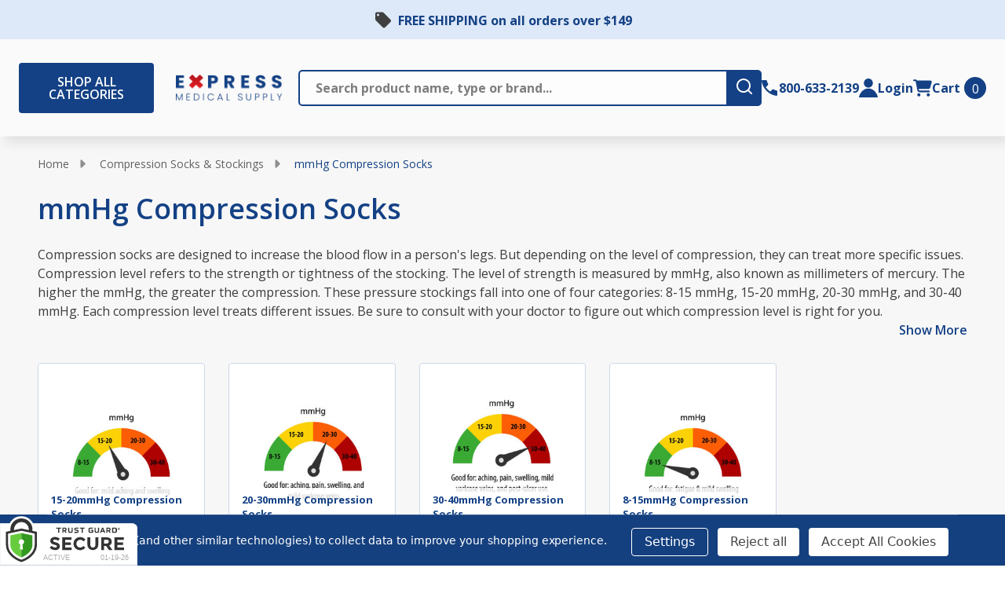

--- FILE ---
content_type: text/html; charset=UTF-8
request_url: https://www.exmed.net/mmhg-compression?pagenumber=4&viewmode=list
body_size: 56044
content:




    <!DOCTYPE html>
<html class="no-js" lang="en">
    

    <head>

        <title>mmHg Medical Compression Socks &amp; Stocking</title>
        <link rel="dns-prefetch preconnect" href="https://cdn11.bigcommerce.com/s-rpjjehkzcu" crossorigin><link rel="dns-prefetch preconnect" href="https://fonts.googleapis.com/" crossorigin><link rel="dns-prefetch preconnect" href="https://fonts.gstatic.com/" crossorigin>
        <meta name="description" content="Understand mmHg compression levels for socks. Shop light to high-pressure support for circulation and relief."><link rel='canonical' href='https://www.exmed.net/mmhg-compression' /><meta name='platform' content='bigcommerce.stencil' />
        
                <link rel="next" href="https://www.exmed.net/mmhg-compression?pagenumber=4&amp;viewmode=list&amp;page=2">


        <link href="https://cdn11.bigcommerce.com/s-rpjjehkzcu/product_images/Favicon_48x48.png?t=1743129001" rel="shortcut icon">
        <meta name="viewport" content="width=device-width, initial-scale=1">
        
       <!-- Organization Data schema script-->
       <script type="application/ld+json">
  {
    "@context": "https://schema.org",
    "@type": "Organization",
    "image": "https://cdn11.bigcommerce.com/s-rpjjehkzcu/images/stencil/{:size}/expressmedical-logo2_1716552638__37926.original.png",
    "url": "https://www.exmed.net/",
    "logo": "https://cdn11.bigcommerce.com/s-rpjjehkzcu/images/stencil/{:size}/expressmedical-logo2_1716552638__37926.original.png",
    "name": "Express Medical Supply, Inc.",
    "description": "Express Medical Supply | Online Medical Supply Company",
    "email": "customercare@exmed.net",
    "telephone": "800-633-2139",
    "address": {
      "@type": "PostalAddress",
      "streetAddress": "218 Seebold Spur",
      "addressLocality": "Fenton",
      "addressCountry": "US",
      "addressRegion": "MO",
      "postalCode": "63026"
    }
  }
</script>
 
       <!-- Sitelinks Search Box Data schema script-->
       <script type="application/ld+json">
    {
    "@context": "https://schema.org",
    "@type": "WebSite",
    "url": "https://www.exmed.net/",
    "potentialAction": {
        "@type": "SearchAction",
        "target": {
        "@type": "EntryPoint",
        "urlTemplate": "https://www.exmed.net/search-results-page?q={search_term_string}"
        },
        "query-input": "required name=search_term_string"
    }
    }
    </script>

        <script>
            document.documentElement.className = document.documentElement.className.replace('no-js', 'js');
        </script>

        <script>
    function browserSupportsAllFeatures() {
        return window.Promise
            && window.fetch
            && window.URL
            && window.URLSearchParams
            && window.WeakMap
            // object-fit support
            && ('objectFit' in document.documentElement.style);
    }

    function loadScript(src) {
        var js = document.createElement('script');
        js.src = src;
        js.onerror = function () {
            console.error('Failed to load polyfill script ' + src);
        };
        document.head.appendChild(js);
    }

    if (!browserSupportsAllFeatures()) {
        loadScript('https://cdn11.bigcommerce.com/s-rpjjehkzcu/stencil/f4b4f430-d458-013e-3c7b-0ebc33e90bd1/e/583b4880-be3e-013e-a6d0-02a4e29b74e0/dist/theme-bundle.polyfills.js');
    }
</script>
<!-- preload polyfill -->
<script>!function(n){"use strict";n.loadCSS||(n.loadCSS=function(){});var o=loadCSS.relpreload={};if(o.support=function(){var e;try{e=n.document.createElement("link").relList.supports("preload")}catch(t){e=!1}return function(){return e}}(),o.bindMediaToggle=function(t){var e=t.media||"all";function a(){t.addEventListener?t.removeEventListener("load",a):t.attachEvent&&t.detachEvent("onload",a),t.setAttribute("onload",null),t.media=e}t.addEventListener?t.addEventListener("load",a):t.attachEvent&&t.attachEvent("onload",a),setTimeout(function(){t.rel="stylesheet",t.media="only x"}),setTimeout(a,3e3)},o.poly=function(){if(!o.support())for(var t=n.document.getElementsByTagName("link"),e=0;e<t.length;e++){var a=t[e];"preload"!==a.rel||"style"!==a.getAttribute("as")||a.getAttribute("data-loadcss")||(a.setAttribute("data-loadcss",!0),o.bindMediaToggle(a))}},!o.support()){o.poly();var t=n.setInterval(o.poly,500);n.addEventListener?n.addEventListener("load",function(){o.poly(),n.clearInterval(t)}):n.attachEvent&&n.attachEvent("onload",function(){o.poly(),n.clearInterval(t)})}"undefined"!=typeof exports?exports.loadCSS=loadCSS:n.loadCSS=loadCSS}("undefined"!=typeof global?global:this);</script>
        <script>window.consentManagerTranslations = `{"locale":"en","locales":{"consent_manager.data_collection_warning":"en","consent_manager.accept_all_cookies":"en","consent_manager.gdpr_settings":"en","consent_manager.data_collection_preferences":"en","consent_manager.manage_data_collection_preferences":"en","consent_manager.use_data_by_cookies":"en","consent_manager.data_categories_table":"en","consent_manager.allow":"en","consent_manager.accept":"en","consent_manager.deny":"en","consent_manager.dismiss":"en","consent_manager.reject_all":"en","consent_manager.category":"en","consent_manager.purpose":"en","consent_manager.functional_category":"en","consent_manager.functional_purpose":"en","consent_manager.analytics_category":"en","consent_manager.analytics_purpose":"en","consent_manager.targeting_category":"en","consent_manager.advertising_category":"en","consent_manager.advertising_purpose":"en","consent_manager.essential_category":"en","consent_manager.esential_purpose":"en","consent_manager.yes":"en","consent_manager.no":"en","consent_manager.not_available":"en","consent_manager.cancel":"en","consent_manager.save":"en","consent_manager.back_to_preferences":"en","consent_manager.close_without_changes":"en","consent_manager.unsaved_changes":"en","consent_manager.by_using":"en","consent_manager.agree_on_data_collection":"en","consent_manager.change_preferences":"en","consent_manager.cancel_dialog_title":"en","consent_manager.privacy_policy":"en","consent_manager.allow_category_tracking":"en","consent_manager.disallow_category_tracking":"en"},"translations":{"consent_manager.data_collection_warning":"We use cookies (and other similar technologies) to collect data to improve your shopping experience.","consent_manager.accept_all_cookies":"Accept All Cookies","consent_manager.gdpr_settings":"Settings","consent_manager.data_collection_preferences":"Website Data Collection Preferences","consent_manager.manage_data_collection_preferences":"Manage Website Data Collection Preferences","consent_manager.use_data_by_cookies":" uses data collected by cookies and JavaScript libraries to improve your shopping experience.","consent_manager.data_categories_table":"The table below outlines how we use this data by category. To opt out of a category of data collection, select 'No' and save your preferences.","consent_manager.allow":"Allow","consent_manager.accept":"Accept","consent_manager.deny":"Deny","consent_manager.dismiss":"Dismiss","consent_manager.reject_all":"Reject all","consent_manager.category":"Category","consent_manager.purpose":"Purpose","consent_manager.functional_category":"Functional","consent_manager.functional_purpose":"Enables enhanced functionality, such as videos and live chat. If you do not allow these, then some or all of these functions may not work properly.","consent_manager.analytics_category":"Analytics","consent_manager.analytics_purpose":"Provide statistical information on site usage, e.g., web analytics so we can improve this website over time.","consent_manager.targeting_category":"Targeting","consent_manager.advertising_category":"Advertising","consent_manager.advertising_purpose":"Used to create profiles or personalize content to enhance your shopping experience.","consent_manager.essential_category":"Essential","consent_manager.esential_purpose":"Essential for the site and any requested services to work, but do not perform any additional or secondary function.","consent_manager.yes":"Yes","consent_manager.no":"No","consent_manager.not_available":"N/A","consent_manager.cancel":"Cancel","consent_manager.save":"Save","consent_manager.back_to_preferences":"Back to Preferences","consent_manager.close_without_changes":"You have unsaved changes to your data collection preferences. Are you sure you want to close without saving?","consent_manager.unsaved_changes":"You have unsaved changes","consent_manager.by_using":"By using our website, you're agreeing to our","consent_manager.agree_on_data_collection":"By using our website, you're agreeing to the collection of data as described in our ","consent_manager.change_preferences":"You can change your preferences at any time","consent_manager.cancel_dialog_title":"Are you sure you want to cancel?","consent_manager.privacy_policy":"Privacy Policy","consent_manager.allow_category_tracking":"Allow [CATEGORY_NAME] tracking","consent_manager.disallow_category_tracking":"Disallow [CATEGORY_NAME] tracking"}}`;</script>
        
        <script>
            window.lazySizesConfig = window.lazySizesConfig || {};
            window.lazySizesConfig.loadMode = 1;
        </script>
        <script async src="https://cdn11.bigcommerce.com/s-rpjjehkzcu/stencil/f4b4f430-d458-013e-3c7b-0ebc33e90bd1/e/583b4880-be3e-013e-a6d0-02a4e29b74e0/dist/theme-bundle.head_async.js"></script>

        <!--
            If webfont isn't used in body OR heading, it means the built-in Google font is used:
                Then load the built-in Google font
        -->
                <!-- Load Google font using Cornerstone's technique if csspreload = 'none' -->
                <link href="https://fonts.googleapis.com/css?family=Open+Sans:600,500,400,700&display=block" rel="stylesheet">
                <script async src="https://cdn11.bigcommerce.com/s-rpjjehkzcu/stencil/f4b4f430-d458-013e-3c7b-0ebc33e90bd1/e/583b4880-be3e-013e-a6d0-02a4e29b74e0/dist/theme-bundle.font.js"></script>
            
            <link data-stencil-stylesheet href="https://cdn11.bigcommerce.com/s-rpjjehkzcu/stencil/f4b4f430-d458-013e-3c7b-0ebc33e90bd1/e/583b4880-be3e-013e-a6d0-02a4e29b74e0/css/theme-bf076650-d51e-013e-ea4b-7e3da8c058d4.css" rel="stylesheet">
            <!-- Start Tracking Code for analytics_visualwebsiteoptimizer -->

<!-- Rebillia Styling Fixes -->
<style>
    .navBar.navBar--sub .navBar-section.rebillia--navBar-section { justify-content: normal!important; };
@media screen and (min-width: 1024px) {
    .navBar.navBar--sub .navBar-section.rebillia--navBar-section { padding: 0!important; }
}
</style>
<!-- End Rebillia Styling Fixes -->

<!-- End Tracking Code for analytics_visualwebsiteoptimizer -->


<script type="text/javascript" src="https://checkout-sdk.bigcommerce.com/v1/loader.js" defer ></script>
<script>window.consentManagerStoreConfig = function () { return {"storeName":"Express Medical Supply, Inc.","privacyPolicyUrl":"","writeKey":null,"improvedConsentManagerEnabled":true,"AlwaysIncludeScriptsWithConsentTag":true}; };</script>
<script type="text/javascript" src="https://cdn11.bigcommerce.com/shared/js/bodl-consent-32a446f5a681a22e8af09a4ab8f4e4b6deda6487.js" integrity="sha256-uitfaufFdsW9ELiQEkeOgsYedtr3BuhVvA4WaPhIZZY=" crossorigin="anonymous" defer></script>
<script type="text/javascript" src="https://cdn11.bigcommerce.com/shared/js/storefront/consent-manager-config-3013a89bb0485f417056882e3b5cf19e6588b7ba.js" defer></script>
<script type="text/javascript" src="https://cdn11.bigcommerce.com/shared/js/storefront/consent-manager-08633fe15aba542118c03f6d45457262fa9fac88.js" defer></script>
<script type="text/javascript">
var BCData = {};
</script>
<script data-bc-cookie-consent="4" type="text/plain" src='https://dynamic.criteo.com/js/ld/ld.js?a=34692' async ></script><script src='https://searchserverapi1.com/widgets/bigcommerce/init.js?api_key=5S3E2K3g1Z' async  ></script><script data-bc-cookie-consent="4" type="text/plain">
var CRTO_PartnerID = 34692;
var CRTO_DeviceType = /iPad/.test(navigator.userAgent) ? "t" : /Mobile|iP(hone|od)|Android|BlackBerry|IEMobile|Silk/.test(navigator.userAgent) ? "m" : "d";
var CRTO_Email = "" || "";
window.criteo_q = window.criteo_q || [];
window.criteo_q.push(
    { event: "setAccount", account: CRTO_PartnerID },
    { event: "setSiteType", type: CRTO_DeviceType },
    { event: "setEmail", email: CRTO_Email },
    { event: "setZipcode", zipcode: "" }
);
if (window.location.pathname == "/") {
    window.criteo_q.push({ event: "viewHome", ecpplugin: "BigCommerce-Stencil" });
} else {
    switch ("category") {
        case "product":
            window.criteo_q.push({
                event: "viewItem", ecpplugin: "BigCommerce-Stencil",
                item: ""
            });
            break;
        case "search":
            var CRTO_ListingArray = [];
            CRTO_ListingArray.push("615");
            CRTO_ListingArray.push("616");
            CRTO_ListingArray.push("1381");
            CRTO_ListingArray.push("590");
            CRTO_ListingArray.push("589");
            CRTO_ListingArray.push("768");
            CRTO_ListingArray.push("1483");
            CRTO_ListingArray.push("1725");
            CRTO_ListingArray.push("594");
            CRTO_ListingArray.push("1029");
            CRTO_ListingArray.push("1466");
            CRTO_ListingArray.push("1379");
            CRTO_ListingArray.push("1330");
            CRTO_ListingArray.push("1300");
            CRTO_ListingArray.push("592");
            CRTO_ListingArray.push("1470");
            CRTO_ListingArray.push("604");
            CRTO_ListingArray.push("1704");
            CRTO_ListingArray.push("605");
            CRTO_ListingArray.push("992");
            window.criteo_q.push({
                event: "viewSearchResult",
                ecpplugin: "BigCommerce-Stencil",
                keywords: "",
                item: CRTO_ListingArray
            });
            break;
        case "category":
            var CRTO_ListingArray = [];
            CRTO_ListingArray.push("615");
            CRTO_ListingArray.push("616");
            CRTO_ListingArray.push("1381");
            CRTO_ListingArray.push("590");
            CRTO_ListingArray.push("589");
            CRTO_ListingArray.push("768");
            CRTO_ListingArray.push("1483");
            CRTO_ListingArray.push("1725");
            CRTO_ListingArray.push("594");
            CRTO_ListingArray.push("1029");
            CRTO_ListingArray.push("1466");
            CRTO_ListingArray.push("1379");
            CRTO_ListingArray.push("1330");
            CRTO_ListingArray.push("1300");
            CRTO_ListingArray.push("592");
            CRTO_ListingArray.push("1470");
            CRTO_ListingArray.push("604");
            CRTO_ListingArray.push("1704");
            CRTO_ListingArray.push("605");
            CRTO_ListingArray.push("992");
            window.criteo_q.push({
                event: "viewList",
                ecpplugin: "BigCommerce-Stencil",
                category: "mmHg Compression Socks",
                item: CRTO_ListingArray
            });
            break;
        case "cart":
            var CRTO_BasketData = [];
            fetch('/api/storefront/carts?include=', {
                'credentials': 'include',
                'headers': {
                    'Accept': 'application/json',
                    'Content-Type': 'application/json'
                }
            })
                .then(function (response) { return response.json(); })
                .then(function (data) {
                    for (x in data[0].lineItems) {
                        if (data[0].lineItems[x] != []) {
                            for (y in data[0].lineItems[x]) {
                                CRTO_BasketData.push({
                                    'id': data[0].lineItems[x][y].productId,
                                    'price': data[0].lineItems[x][y].salePrice,
                                    'quantity': data[0].lineItems[x][y].quantity
                                })
                            }
                        }
                    }
                    window.criteo_q.push({
                        event: "viewBasket",
                        ecpplugin: "BigCommerce-Stencil",
                        item: CRTO_BasketData
                    });
                });
            break;
        case "default":
            window.criteo_q.push({
                event: "viewHome",
                ecpplugin: "BigCommerce-Stencil"
            });
            break;
        default:
            window.criteo_q.push({
                event: "viewPage",
                ecpplugin: "BigCommerce-Stencil"
            });
    }
}
window.addEventListener('load', function () {
    // ajax request catching
    (function (open) {
        XMLHttpRequest.prototype.open = function (method, url, async, user, pass) {
            this.addEventListener("readystatechange", function () {
                try {
                    if (this.readyState == 4 && url.includes("/cart/add")) {
                        crtoAddedItem = JSON.parse(this.response).data.cart_item.product_id;
                        $.getJSON("/api/storefront/carts", function (data) {
                            var crtoLineItems = data[0].lineItems.physicalItems;
                            for (var x in crtoLineItems) {
                                if (crtoLineItems[x].productId == crtoAddedItem) {
                                    var crtoAddToCartProducts = [];
                                    crtoAddToCartProducts.push({
                                        'id': crtoLineItems[x].productId,
                                        'price': crtoLineItems[x].salePrice,
                                        'quantity': crtoLineItems[x].quantity,
                                    });
                                    window.criteo_q.push({
                                        event: "addToCart",
                                        product: crtoAddToCartProducts
                                    });
                                    return;
                                }
                            }
                        });
                    }
                } catch (err) {
                    //do nothing
                }
            }, false);
            open.apply(this, arguments);
        };
    })(XMLHttpRequest.prototype.open);
}, false);
</script><script data-bc-cookie-consent="3" type="text/plain" src="https://analytics.ahrefs.com/analytics.js" data-key="ORiirdIo9uQpsrWgqnDvSw" async></script><!-- Google Tag Manager -->
                <script>!function(){"use strict";function l(e){for(var t=e,r=0,n=document.cookie.split(";");r<n.length;r++){var o=n[r].split("=");if(o[0].trim()===t)return o[1]}}function s(e){return localStorage.getItem(e)}function u(e){return window[e]}function A(e,t){e=document.querySelector(e);return t?null==e?void 0:e.getAttribute(t):null==e?void 0:e.textContent}var e=window,t=document,r="script",n="dataLayer",o="https://d.exmed.net",a="",i="3OOdnaffjoxl",c="dAJ4=aWQ9R1RNLVRXWldXNTNI&sort=asc",g="stapeUserId",v="",E="",d=!1;try{var d=!!g&&(m=navigator.userAgent,!!(m=new RegExp("Version/([0-9._]+)(.*Mobile)?.*Safari.*").exec(m)))&&16.4<=parseFloat(m[1]),f="stapeUserId"===g,I=d&&!f?function(e,t,r){void 0===t&&(t="");var n={cookie:l,localStorage:s,jsVariable:u,cssSelector:A},t=Array.isArray(t)?t:[t];if(e&&n[e])for(var o=n[e],a=0,i=t;a<i.length;a++){var c=i[a],c=r?o(c,r):o(c);if(c)return c}else console.warn("invalid uid source",e)}(g,v,E):void 0;d=d&&(!!I||f)}catch(e){console.error(e)}var m=e,g=(m[n]=m[n]||[],m[n].push({"gtm.start":(new Date).getTime(),event:"gtm.js"}),t.getElementsByTagName(r)[0]),v=I?"&bi="+encodeURIComponent(I):"",E=t.createElement(r),f=(d&&(i=8<i.length?i.replace(/([a-z]{8}$)/,"kp$1"):"kp"+i),!d&&a?a:o);E.async=!0,E.src=f+"/"+i+".js?"+c+v,null!=(e=g.parentNode)&&e.insertBefore(E,g)}();</script>
                <!-- End Google Tag Manager --><script data-bc-cookie-consent="3" type="text/plain"> (function(c,l,a,r,i,t,y){ c[a]=c[a]||function(){(c[a].q=c[a].q||[]).push(arguments)}; t=l.createElement(r);t.async=1;t.src="https://www.clarity.ms/tag/"+i; y=l.getElementsByTagName(r)[0];y.parentNode.insertBefore(t,y); })(window, document, "clarity", "script", "uj5v01p81z"); </script>
<script nonce="">
(function () {
    var xmlHttp = new XMLHttpRequest();

    xmlHttp.open('POST', 'https://bes.gcp.data.bigcommerce.com/nobot');
    xmlHttp.setRequestHeader('Content-Type', 'application/json');
    xmlHttp.send('{"store_id":"1003161326","timezone_offset":"-5.0","timestamp":"2026-01-19T13:04:25.17471000Z","visit_id":"61ff83b1-d5c8-4904-8132-73a005b07dda","channel_id":1}');
})();
</script>

        


        
        


            
        <!-- snippet location htmlhead -->

         
        

        
        
        
        
        
        	
        
        	
        <script type="text/javascript" src="https://snapui.searchspring.io/vb3jxs/bundle.js" id="searchspring-context">
        		category = { id : "273", name : "mmHg Compression Socks", path : "Compression Socks &amp; Stockings>mmHg Compression Socks" };
        </script>
        
    </head>
    <body class="csscolumns supermarket-layout--fullwidth 
        
        supermarket-pageType--category 
        supermarket-page--pages-category 
        supermarket--hideContentNav
        
        has-faceted
        
        
        
        _product-card-has-brand
        _product-card-has-sku
        
        
        
        
        " id="topOfPage">
       
        <!-- snippet location header -->

        <svg data-src="https://cdn11.bigcommerce.com/s-rpjjehkzcu/stencil/f4b4f430-d458-013e-3c7b-0ebc33e90bd1/e/583b4880-be3e-013e-a6d0-02a4e29b74e0/img/icon-sprite.svg" class="icons-svg-sprite"></svg>

        <!-- <a href="#main-content" class="skip-to-main-link">Skip to main content</a> -->
<header class="header header--type-none header--show-banner" role="banner">
    <div class="banner" data-event-type="promotion">
        <div class="container">
            <div class="banner__text banner__text--show-icon">
                <a href="#" class="banner__link">FREE SHIPPING on all orders over $149</a>
            </div>
        </div>
    </div>
    <div class="header__main">
        <div class="header__main-actions">
            <ul class="nav-menu__list">
                <li class="nav-list-item--shop-category">
                    <a class="nav-item-link mobileMenu-toggle" href="#" data-izimodal-open="#menu-modal" aria-label="Shop All Categories Menu">
                        <div class="button button--primary">Shop All Categories
                            
                        </div>
                        <span class="mobileMenu-toggleIcon"></span>
                    </a>
                </li>
            </ul>
        </div>

        <div class="header__main-logo">
            <a href="https://www.exmed.net/" data-instantload='{"page":"home"}'>
            <div class="header-logo-image-container">
                <img class="header-logo-image" src="https://cdn11.bigcommerce.com/s-rpjjehkzcu/images/stencil/283x95/expressmedical-logo2_1716552638__37926.original.png" srcset="https://cdn11.bigcommerce.com/s-rpjjehkzcu/images/stencil/283x105/expressmedical-logo2_1716552638__37926.original.png 1x, https://cdn11.bigcommerce.com/s-rpjjehkzcu/images/stencil/566w/expressmedical-logo2_1716552638__37926.original.png 2x" alt="Express Medical Supply, Inc." title="Express Medical Supply, Inc.">
            </div>
</a>
        </div>


        <div class="header__main-search" id="quickSearch">
            <div class="container">
    <form class="form" method="get" action="/shop/">
        <fieldset class="form-fieldset">
            <div class="form-field">
                <label class="is-srOnly" for="nav-quick-search">Search</label>
                <input class="form-input"
                        name="q"
                        id="nav-quick-search"
                        data-error-message="Search field cannot be empty."
                        placeholder="Search product name, type or brand..."
                        autocomplete="off"
                >
                <button type="submit" class="form-button button--primary" aria-label="search-button">
                    <svg width="24" height="40" viewBox="0 0 24 46" fill="none" xmlns="http://www.w3.org/2000/svg">
<g clip-path="url(#clip0_2061_11073)">
<path d="M10.85 11.5C16.5667 11.5 21.2 16.1333 21.2 21.85C21.2 24.2937 20.3536 26.5397 18.9368 28.3095L23.163 32.5369C23.6127 32.9866 23.6127 33.7134 23.163 34.163C22.7491 34.5771 22.0958 34.6104 21.645 34.2585L21.5369 34.163L17.3095 29.9368C15.5397 31.3536 13.2937 32.2 10.85 32.2C5.13335 32.2 0.5 27.5667 0.5 21.85C0.5 16.1333 5.13335 11.5 10.85 11.5ZM10.85 13.8C6.4041 13.8 2.8 17.4041 2.8 21.85C2.8 26.2959 6.4041 29.9 10.85 29.9C15.2959 29.9 18.9 26.2959 18.9 21.85C18.9 17.4041 15.2959 13.8 10.85 13.8Z" fill="white"/>
</g>
<defs>
<clipPath id="clip0_2061_11073">
<rect width="23" height="46" fill="white" transform="translate(0.5)"/>
</clipPath>
</defs>
</svg>
                    <span class="is-srOnly">Submit</span>
                </button>
            </div>
        </fieldset>
    </form>
    <p role="status"
       aria-live="polite"
       class="aria-description--hidden"
       data-search-aria-message-predefined-text="search.results.quick_count_live"
    ></p>
</div>
        </div>

        <div class="header__main-account-cart">
            <ul class="nav-menu__list">
                <li class="nav-menu__list-item nav-menu__list-item_phone">
                    <a class="nav-menu__list-action" href="tel:8006332139" aria-label="Contact Number: 800-633-2139">
                        <span class="icon icon--phone">
                            <svg><use xlink:href="#icon-phone"></use></svg>
                        </span>
                        <span class="nav-menu__list-text nav-menu__list-text_phone">800-633-2139</span>
                    </a>
                </li>
                <li class="nav-menu__list-item nav-menu__list-item_user">
                    <a class="nav-menu__list-action" href="/login.php" aria-label="Login">
                        <span class="icon icon--user">
                            <svg><use xlink:href="#icon-account"></use></svg>
                        </span>
                        <span class="nav-menu__list-text">Login</span>
                    </a>
                </li>
                <li class="nav-menu__list-item nav-menu__list-item_cart">
                    <a class="nav-menu__list-action"
                    data-cart-preview
                    data-toggle="cart-preview-dropdown"
                    aria-label="cart.nav_aria_label"
                    href="/cart.php">
                        <span class="icon icon--cart">
                            <svg><use xlink:href="#icon-cart"></use></svg>
                        </span>
                        <span class="nav-menu__list-text">Cart</span>
                        <span class="countPill cart-quantity">0</span>
                    </a>
                    <div class="previewCart-overlay"></div>
                    <div class="dropdown-menu" id="cart-preview-dropdown" aria-hidden="true"></div>
                </li>
            </ul>
        </div>
    </div>
    <div id="menu-modal" class="nav-menu nav-side-menu">
        <div class="nav-menu__actions">
            <button class="nav-menu__close" data-izimodal-close="">
                <span class="icon icon--close">
                    <svg><use xlink:href="#icon-close"></use></svg>
                </span>
            </button>
        </div>
        <nav class="nav-menu__slinky" id="menu" aria-hidden="true">
            <ul class="slinky-menu__top slinky-menu__top-list slinky-active slinky-menu__top-list--main" aria-hidden="true">
    <li class="slinky-menu__name">Categories</li>
            <li class="slinky-menu_item  slinky-menu_item--has-children slinky-current-next ">
        <a href="https://www.exmed.net/catheters" class="slinky-has-next" data-slinky-has-children data-slinky-next>
            <span class="slinky-menu_item_title">Catheters</span>
            <span class="icon navPages-action-moreIcon icon--desktop">
                <svg>
                    <use xlink:href="#icon-keyboard-arrow-up"/>
                </svg>
            </span>
        </a>
        <a href="https://www.exmed.net/catheters" class="slinky-next slinky-has-next" data-slinky-has-children data-slinky-next>
            <span class="icon navPages-action-moreIcon icon--mobile">
                <svg>
                    <use xlink:href="#icon-keyboard-arrow-up"/>
                </svg>
            </span>
        </a>
        <ul class="slinky-menu__top-list slinky-menu__top-list--child" aria-hidden="true">
            
                <li class="slinky-menu_item  slinky-menu_item--has-children slinky-current-next--secondary ">
        <a href="https://www.exmed.net/intermittent-catheters" class="slinky-has-next" data-slinky-has-children data-slinky-next--secondary>
            <span class="slinky-menu_item_title">Intermittent Catheters</span>
            <span class="icon navPages-action-moreIcon icon--desktop">
                <svg>
                    <use xlink:href="#icon-keyboard-arrow-up"/>
                </svg>
            </span>
        </a>
        <a href="https://www.exmed.net/intermittent-catheters" class="slinky-next slinky-has-next" data-slinky-has-children data-slinky-next--secondary>
            <span class="icon navPages-action-moreIcon icon--mobile">
                <svg>
                    <use xlink:href="#icon-keyboard-arrow-up"/>
                </svg>
            </span>
        </a>
        <ul class="slinky-menu__top-list slinky-menu__top-list--child" aria-hidden="true">
            
                <li class="slinky-menu_item ">
        <a href="https://www.exmed.net/female-catheters" data-slinky-no-children>
            <span>Female Catheters</span>
        </a>
    </li>
                <li class="slinky-menu_item ">
        <a href="https://www.exmed.net/pre-lubricated-catheters" data-slinky-no-children>
            <span>Pre Lubricated Catheters</span>
        </a>
    </li>
                <li class="slinky-menu_item ">
        <a href="https://www.exmed.net/hydrophilic-catheter" data-slinky-no-children>
            <span>Hydrophilic Catheter</span>
        </a>
    </li>
                <li class="slinky-menu_item ">
        <a href="https://www.exmed.net/straight-catheter" data-slinky-no-children>
            <span>Straight Catheters</span>
        </a>
    </li>
                <li class="slinky-menu_item ">
        <a href="https://www.exmed.net/closed-system-catheter" data-slinky-no-children>
            <span>Closed System Catheters</span>
        </a>
    </li>
                <li class="slinky-menu_item ">
        <a href="https://www.exmed.net/coude-catheter" data-slinky-no-children>
            <span>Coude Catheters</span>
        </a>
    </li>
                <li class="slinky-menu_item ">
        <a href="https://www.exmed.net/intermittent-catheter-kit" data-slinky-no-children>
            <span>Intermittent Catheter Kit</span>
        </a>
    </li>
                <li class="slinky-menu_item ">
        <a href="https://www.exmed.net/red-rubber-catheter" data-slinky-no-children>
            <span>Red Rubber Catheter</span>
        </a>
    </li>
        </ul>
    </li>
                <li class="slinky-menu_item  slinky-menu_item--has-children slinky-current-next--secondary ">
        <a href="https://www.exmed.net/external-condom-catheters" class="slinky-has-next" data-slinky-has-children data-slinky-next--secondary>
            <span class="slinky-menu_item_title">External Catheters</span>
            <span class="icon navPages-action-moreIcon icon--desktop">
                <svg>
                    <use xlink:href="#icon-keyboard-arrow-up"/>
                </svg>
            </span>
        </a>
        <a href="https://www.exmed.net/external-condom-catheters" class="slinky-next slinky-has-next" data-slinky-has-children data-slinky-next--secondary>
            <span class="icon navPages-action-moreIcon icon--mobile">
                <svg>
                    <use xlink:href="#icon-keyboard-arrow-up"/>
                </svg>
            </span>
        </a>
        <ul class="slinky-menu__top-list slinky-menu__top-list--child" aria-hidden="true">
            
                <li class="slinky-menu_item ">
        <a href="https://www.exmed.net/condom-catheter" data-slinky-no-children>
            <span>Condom Catheter</span>
        </a>
    </li>
                <li class="slinky-menu_item ">
        <a href="https://www.exmed.net/mcguire-urinal" data-slinky-no-children>
            <span>McGuire Style Urinal</span>
        </a>
    </li>
                <li class="slinky-menu_item ">
        <a href="https://www.exmed.net/texas-catheter" data-slinky-no-children>
            <span>Texas Catheter</span>
        </a>
    </li>
        </ul>
    </li>
                <li class="slinky-menu_item ">
        <a href="https://www.exmed.net/foley-catheters" data-slinky-no-children>
            <span>Foley Catheters</span>
        </a>
    </li>
                <li class="slinky-menu_item  slinky-menu_item--has-children slinky-current-next--secondary ">
        <a href="https://www.exmed.net/catheter-supplies" class="slinky-has-next" data-slinky-has-children data-slinky-next--secondary>
            <span class="slinky-menu_item_title">Catheter Supplies</span>
            <span class="icon navPages-action-moreIcon icon--desktop">
                <svg>
                    <use xlink:href="#icon-keyboard-arrow-up"/>
                </svg>
            </span>
        </a>
        <a href="https://www.exmed.net/catheter-supplies" class="slinky-next slinky-has-next" data-slinky-has-children data-slinky-next--secondary>
            <span class="icon navPages-action-moreIcon icon--mobile">
                <svg>
                    <use xlink:href="#icon-keyboard-arrow-up"/>
                </svg>
            </span>
        </a>
        <ul class="slinky-menu__top-list slinky-menu__top-list--child" aria-hidden="true">
            
                <li class="slinky-menu_item ">
        <a href="https://www.exmed.net/catheter-leg-bag" data-slinky-no-children>
            <span>Catheter Leg Bags</span>
        </a>
    </li>
                <li class="slinky-menu_item ">
        <a href="https://www.exmed.net/catheter-bag-kits" data-slinky-no-children>
            <span>Catheter Bag Kits</span>
        </a>
    </li>
                <li class="slinky-menu_item ">
        <a href="https://www.exmed.net/tubing-clamps" data-slinky-no-children>
            <span>Catheter Tubing &amp; Clamps</span>
        </a>
    </li>
                <li class="slinky-menu_item ">
        <a href="https://www.exmed.net/condom-catheter-fasteners" data-slinky-no-children>
            <span>Condom Catheter Fasteners</span>
        </a>
    </li>
                <li class="slinky-menu_item ">
        <a href="https://www.exmed.net/foley-catheter-holder" data-slinky-no-children>
            <span>Foley Catheter Holder</span>
        </a>
    </li>
                <li class="slinky-menu_item ">
        <a href="https://www.exmed.net/foley-catheter-kit" data-slinky-no-children>
            <span>Foley Catheter Kits</span>
        </a>
    </li>
                <li class="slinky-menu_item ">
        <a href="https://www.exmed.net/foley-irrigation" data-slinky-no-children>
            <span>Foley Irrigation Kits and Syringes</span>
        </a>
    </li>
                <li class="slinky-menu_item ">
        <a href="https://www.exmed.net/leg-bag-straps-holders" data-slinky-no-children>
            <span>Leg Bag Straps &amp; Holders</span>
        </a>
    </li>
                <li class="slinky-menu_item ">
        <a href="https://www.exmed.net/lubricating-jelly" data-slinky-no-children>
            <span>Lubricating Jelly</span>
        </a>
    </li>
                <li class="slinky-menu_item ">
        <a href="https://www.exmed.net/night-drainage-bottles" data-slinky-no-children>
            <span>Night Drainage Bottles</span>
        </a>
    </li>
                <li class="slinky-menu_item ">
        <a href="https://www.exmed.net/urine-bag" data-slinky-no-children>
            <span>Urine Bag</span>
        </a>
    </li>
                <li class="slinky-menu_item ">
        <a href="https://www.exmed.net/urinary-appliance-cleanser" data-slinky-no-children>
            <span>Urine Catheter Cleaning Supplies</span>
        </a>
    </li>
        </ul>
    </li>
        </ul>
    </li>
            <li class="slinky-menu_item  slinky-menu_item--has-children slinky-current-next ">
        <a href="https://www.exmed.net/ostomy-supplies" class="slinky-has-next" data-slinky-has-children data-slinky-next>
            <span class="slinky-menu_item_title">Ostomy Supplies</span>
            <span class="icon navPages-action-moreIcon icon--desktop">
                <svg>
                    <use xlink:href="#icon-keyboard-arrow-up"/>
                </svg>
            </span>
        </a>
        <a href="https://www.exmed.net/ostomy-supplies" class="slinky-next slinky-has-next" data-slinky-has-children data-slinky-next>
            <span class="icon navPages-action-moreIcon icon--mobile">
                <svg>
                    <use xlink:href="#icon-keyboard-arrow-up"/>
                </svg>
            </span>
        </a>
        <ul class="slinky-menu__top-list slinky-menu__top-list--child" aria-hidden="true">
            
                <li class="slinky-menu_item  slinky-menu_item--has-children slinky-current-next--secondary ">
        <a href="https://www.exmed.net/ostomy-wafer" class="slinky-has-next" data-slinky-has-children data-slinky-next--secondary>
            <span class="slinky-menu_item_title">Ostomy Wafer</span>
            <span class="icon navPages-action-moreIcon icon--desktop">
                <svg>
                    <use xlink:href="#icon-keyboard-arrow-up"/>
                </svg>
            </span>
        </a>
        <a href="https://www.exmed.net/ostomy-wafer" class="slinky-next slinky-has-next" data-slinky-has-children data-slinky-next--secondary>
            <span class="icon navPages-action-moreIcon icon--mobile">
                <svg>
                    <use xlink:href="#icon-keyboard-arrow-up"/>
                </svg>
            </span>
        </a>
        <ul class="slinky-menu__top-list slinky-menu__top-list--child" aria-hidden="true">
            
                <li class="slinky-menu_item ">
        <a href="https://www.exmed.net/convex-ostomy-wafer" data-slinky-no-children>
            <span>Convex Ostomy Wafer</span>
        </a>
    </li>
                <li class="slinky-menu_item ">
        <a href="https://www.exmed.net/cut-to-fit-ostomy-wafer" data-slinky-no-children>
            <span>Cut to Fit Wafer</span>
        </a>
    </li>
                <li class="slinky-menu_item ">
        <a href="https://www.exmed.net/pre-cut-ostomy-wafer" data-slinky-no-children>
            <span>Pre-Cut Wafer</span>
        </a>
    </li>
        </ul>
    </li>
                <li class="slinky-menu_item  slinky-menu_item--has-children slinky-current-next--secondary ">
        <a href="https://www.exmed.net/1-piece-ostomy-bags-2" class="slinky-has-next" data-slinky-has-children data-slinky-next--secondary>
            <span class="slinky-menu_item_title">1-Piece Ostomy Bags</span>
            <span class="icon navPages-action-moreIcon icon--desktop">
                <svg>
                    <use xlink:href="#icon-keyboard-arrow-up"/>
                </svg>
            </span>
        </a>
        <a href="https://www.exmed.net/1-piece-ostomy-bags-2" class="slinky-next slinky-has-next" data-slinky-has-children data-slinky-next--secondary>
            <span class="icon navPages-action-moreIcon icon--mobile">
                <svg>
                    <use xlink:href="#icon-keyboard-arrow-up"/>
                </svg>
            </span>
        </a>
        <ul class="slinky-menu__top-list slinky-menu__top-list--child" aria-hidden="true">
            
                <li class="slinky-menu_item ">
        <a href="https://www.exmed.net/1-piece-convex-ostomy-bags" data-slinky-no-children>
            <span>1-Piece Convex</span>
        </a>
    </li>
                <li class="slinky-menu_item ">
        <a href="https://www.exmed.net/1-piece-cut-to-fit-ostomy-bags" data-slinky-no-children>
            <span>1-Piece Cut to Fit</span>
        </a>
    </li>
                <li class="slinky-menu_item ">
        <a href="https://www.exmed.net/1-piece-pre-cut-ostomy-bags" data-slinky-no-children>
            <span>1-Piece Pre-Cut</span>
        </a>
    </li>
        </ul>
    </li>
                <li class="slinky-menu_item ">
        <a href="https://www.exmed.net/2-piece-ostomy-bags" data-slinky-no-children>
            <span>2-Piece Ostomy Bags</span>
        </a>
    </li>
                <li class="slinky-menu_item ">
        <a href="https://www.exmed.net/urostomy-bags" data-slinky-no-children>
            <span>Urostomy Bags &amp; Pouches</span>
        </a>
    </li>
                <li class="slinky-menu_item  slinky-menu_item--has-children slinky-current-next--secondary ">
        <a href="https://www.exmed.net/ostomy-accessories-2" class="slinky-has-next" data-slinky-has-children data-slinky-next--secondary>
            <span class="slinky-menu_item_title">Ostomy Accessories</span>
            <span class="icon navPages-action-moreIcon icon--desktop">
                <svg>
                    <use xlink:href="#icon-keyboard-arrow-up"/>
                </svg>
            </span>
        </a>
        <a href="https://www.exmed.net/ostomy-accessories-2" class="slinky-next slinky-has-next" data-slinky-has-children data-slinky-next--secondary>
            <span class="icon navPages-action-moreIcon icon--mobile">
                <svg>
                    <use xlink:href="#icon-keyboard-arrow-up"/>
                </svg>
            </span>
        </a>
        <ul class="slinky-menu__top-list slinky-menu__top-list--child" aria-hidden="true">
            
                <li class="slinky-menu_item ">
        <a href="https://www.exmed.net/continent-ostomy-catheter" data-slinky-no-children>
            <span>Continent Ostomy Catheter</span>
        </a>
    </li>
                <li class="slinky-menu_item ">
        <a href="https://www.exmed.net/ostomy-appliance-cleanser" data-slinky-no-children>
            <span>Ostomy Appliance Cleanser</span>
        </a>
    </li>
                <li class="slinky-menu_item ">
        <a href="https://www.exmed.net/stoma-cleaning-wipes" data-slinky-no-children>
            <span>Stoma Cleaning Wipes</span>
        </a>
    </li>
                <li class="slinky-menu_item ">
        <a href="https://www.exmed.net/stoma-powder" data-slinky-no-children>
            <span>Stoma Powder</span>
        </a>
    </li>
                <li class="slinky-menu_item ">
        <a href="https://www.exmed.net/colostomy-irrigation" data-slinky-no-children>
            <span>Colostomy Irrigation Supplies</span>
        </a>
    </li>
                <li class="slinky-menu_item ">
        <a href="https://www.exmed.net/ileostomy-absorbent-gels" data-slinky-no-children>
            <span>Ileostomy Absorbent Gels</span>
        </a>
    </li>
                <li class="slinky-menu_item ">
        <a href="https://www.exmed.net/ostomy-bag-accessories" data-slinky-no-children>
            <span>Ostomy Bag Accessories</span>
        </a>
    </li>
                <li class="slinky-menu_item ">
        <a href="https://www.exmed.net/ostomy-barrier-rings-seals" data-slinky-no-children>
            <span>Ostomy Barrier Rings &amp; Seals</span>
        </a>
    </li>
                <li class="slinky-menu_item ">
        <a href="https://www.exmed.net/ostomy-belt" data-slinky-no-children>
            <span>Ostomy Belt</span>
        </a>
    </li>
                <li class="slinky-menu_item ">
        <a href="https://www.exmed.net/ostomy-odor-control" data-slinky-no-children>
            <span>Ostomy Odor Control</span>
        </a>
    </li>
                <li class="slinky-menu_item ">
        <a href="https://www.exmed.net/stoma-caps" data-slinky-no-children>
            <span>Stoma Caps</span>
        </a>
    </li>
                <li class="slinky-menu_item ">
        <a href="https://www.exmed.net/stoma-paste" data-slinky-no-children>
            <span>Stoma Paste</span>
        </a>
    </li>
        </ul>
    </li>
        </ul>
    </li>
            <li class="slinky-menu_item  slinky-menu_item--has-children slinky-current-next ">
        <a href="https://www.exmed.net/wound-care-first-aid" class="slinky-has-next" data-slinky-has-children data-slinky-next>
            <span class="slinky-menu_item_title">Wound Care Supplies</span>
            <span class="icon navPages-action-moreIcon icon--desktop">
                <svg>
                    <use xlink:href="#icon-keyboard-arrow-up"/>
                </svg>
            </span>
        </a>
        <a href="https://www.exmed.net/wound-care-first-aid" class="slinky-next slinky-has-next" data-slinky-has-children data-slinky-next>
            <span class="icon navPages-action-moreIcon icon--mobile">
                <svg>
                    <use xlink:href="#icon-keyboard-arrow-up"/>
                </svg>
            </span>
        </a>
        <ul class="slinky-menu__top-list slinky-menu__top-list--child" aria-hidden="true">
            
                <li class="slinky-menu_item  slinky-menu_item--has-children slinky-current-next--secondary ">
        <a href="https://www.exmed.net/wound-dressings" class="slinky-has-next" data-slinky-has-children data-slinky-next--secondary>
            <span class="slinky-menu_item_title">Wound Dressings</span>
            <span class="icon navPages-action-moreIcon icon--desktop">
                <svg>
                    <use xlink:href="#icon-keyboard-arrow-up"/>
                </svg>
            </span>
        </a>
        <a href="https://www.exmed.net/wound-dressings" class="slinky-next slinky-has-next" data-slinky-has-children data-slinky-next--secondary>
            <span class="icon navPages-action-moreIcon icon--mobile">
                <svg>
                    <use xlink:href="#icon-keyboard-arrow-up"/>
                </svg>
            </span>
        </a>
        <ul class="slinky-menu__top-list slinky-menu__top-list--child" aria-hidden="true">
            
                <li class="slinky-menu_item ">
        <a href="https://www.exmed.net/waterproof-bandages" data-slinky-no-children>
            <span>Waterproof Bandages</span>
        </a>
    </li>
                <li class="slinky-menu_item ">
        <a href="https://www.exmed.net/alginate-dressings" data-slinky-no-children>
            <span>Alginate and Fiber Dressings</span>
        </a>
    </li>
                <li class="slinky-menu_item ">
        <a href="https://www.exmed.net/foam-dressings" data-slinky-no-children>
            <span>Foam Dressings</span>
        </a>
    </li>
                <li class="slinky-menu_item ">
        <a href="https://www.exmed.net/hydrocolloid-dressings" data-slinky-no-children>
            <span>Hydrocolloid Dressings</span>
        </a>
    </li>
                <li class="slinky-menu_item ">
        <a href="https://www.exmed.net/non-adherent-dressings" data-slinky-no-children>
            <span>Non-Adherent Dressings</span>
        </a>
    </li>
                <li class="slinky-menu_item ">
        <a href="https://www.exmed.net/sacral-dressings" data-slinky-no-children>
            <span>Sacral Dressings</span>
        </a>
    </li>
                <li class="slinky-menu_item ">
        <a href="https://www.exmed.net/silver-wound-dressing" data-slinky-no-children>
            <span>Silver Wound Dressings</span>
        </a>
    </li>
                <li class="slinky-menu_item ">
        <a href="https://www.exmed.net/transparent-film-dressings" data-slinky-no-children>
            <span>Transparent Film Dressings</span>
        </a>
    </li>
        </ul>
    </li>
                <li class="slinky-menu_item  slinky-menu_item--has-children slinky-current-next--secondary ">
        <a href="https://www.exmed.net/medical-gauze" class="slinky-has-next" data-slinky-has-children data-slinky-next--secondary>
            <span class="slinky-menu_item_title">Medical Gauze</span>
            <span class="icon navPages-action-moreIcon icon--desktop">
                <svg>
                    <use xlink:href="#icon-keyboard-arrow-up"/>
                </svg>
            </span>
        </a>
        <a href="https://www.exmed.net/medical-gauze" class="slinky-next slinky-has-next" data-slinky-has-children data-slinky-next--secondary>
            <span class="icon navPages-action-moreIcon icon--mobile">
                <svg>
                    <use xlink:href="#icon-keyboard-arrow-up"/>
                </svg>
            </span>
        </a>
        <ul class="slinky-menu__top-list slinky-menu__top-list--child" aria-hidden="true">
            
                <li class="slinky-menu_item ">
        <a href="https://www.exmed.net/gauze-wrap" data-slinky-no-children>
            <span>Gauze Wrap</span>
        </a>
    </li>
                <li class="slinky-menu_item ">
        <a href="https://www.exmed.net/non-sterile-gauze" data-slinky-no-children>
            <span>Non-Sterile Gauze</span>
        </a>
    </li>
                <li class="slinky-menu_item ">
        <a href="https://www.exmed.net/non-woven-gauze" data-slinky-no-children>
            <span>Non-Woven Gauze</span>
        </a>
    </li>
                <li class="slinky-menu_item ">
        <a href="https://www.exmed.net/sterile-gauze" data-slinky-no-children>
            <span>Sterile Gauze</span>
        </a>
    </li>
        </ul>
    </li>
                <li class="slinky-menu_item ">
        <a href="https://www.exmed.net/abd-pad" data-slinky-no-children>
            <span>ABD Pads</span>
        </a>
    </li>
                <li class="slinky-menu_item ">
        <a href="https://www.exmed.net/hydrogels-pastes" data-slinky-no-children>
            <span>Hydrogels &amp; Wound Pastes</span>
        </a>
    </li>
                <li class="slinky-menu_item ">
        <a href="https://www.exmed.net/irrigation-syringe" data-slinky-no-children>
            <span>Irrigation Syringe</span>
        </a>
    </li>
                <li class="slinky-menu_item ">
        <a href="https://www.exmed.net/medical-adhesives-removers" data-slinky-no-children>
            <span>Medical Adhesives &amp; Removers</span>
        </a>
    </li>
                <li class="slinky-menu_item  slinky-menu_item--has-children slinky-current-next--secondary ">
        <a href="https://www.exmed.net/medical-tape" class="slinky-has-next" data-slinky-has-children data-slinky-next--secondary>
            <span class="slinky-menu_item_title">Medical Tape</span>
            <span class="icon navPages-action-moreIcon icon--desktop">
                <svg>
                    <use xlink:href="#icon-keyboard-arrow-up"/>
                </svg>
            </span>
        </a>
        <a href="https://www.exmed.net/medical-tape" class="slinky-next slinky-has-next" data-slinky-has-children data-slinky-next--secondary>
            <span class="icon navPages-action-moreIcon icon--mobile">
                <svg>
                    <use xlink:href="#icon-keyboard-arrow-up"/>
                </svg>
            </span>
        </a>
        <ul class="slinky-menu__top-list slinky-menu__top-list--child" aria-hidden="true">
            
                <li class="slinky-menu_item ">
        <a href="https://www.exmed.net/hypoallergenic-tape" data-slinky-no-children>
            <span>Hypoallergenic Tape</span>
        </a>
    </li>
        </ul>
    </li>
                <li class="slinky-menu_item ">
        <a href="https://www.exmed.net/skin-preps" data-slinky-no-children>
            <span>Skin Preps</span>
        </a>
    </li>
                <li class="slinky-menu_item ">
        <a href="https://www.exmed.net/tubular-bandages" data-slinky-no-children>
            <span>Tubular Bandages</span>
        </a>
    </li>
                <li class="slinky-menu_item ">
        <a href="https://www.exmed.net/bandage-wrap" data-slinky-no-children>
            <span>Bandage Wraps</span>
        </a>
    </li>
                <li class="slinky-menu_item ">
        <a href="https://www.exmed.net/cast-wound-protectors" data-slinky-no-children>
            <span>Cast &amp; Wound Protectors</span>
        </a>
    </li>
                <li class="slinky-menu_item  slinky-menu_item--has-children slinky-current-next--secondary ">
        <a href="https://www.exmed.net/first-aid-supplies" class="slinky-has-next" data-slinky-has-children data-slinky-next--secondary>
            <span class="slinky-menu_item_title">First Aid Supplies</span>
            <span class="icon navPages-action-moreIcon icon--desktop">
                <svg>
                    <use xlink:href="#icon-keyboard-arrow-up"/>
                </svg>
            </span>
        </a>
        <a href="https://www.exmed.net/first-aid-supplies" class="slinky-next slinky-has-next" data-slinky-has-children data-slinky-next--secondary>
            <span class="icon navPages-action-moreIcon icon--mobile">
                <svg>
                    <use xlink:href="#icon-keyboard-arrow-up"/>
                </svg>
            </span>
        </a>
        <ul class="slinky-menu__top-list slinky-menu__top-list--child" aria-hidden="true">
            
                <li class="slinky-menu_item ">
        <a href="https://www.exmed.net/adhesive-bandages" data-slinky-no-children>
            <span>Adhesive Dressings</span>
        </a>
    </li>
                <li class="slinky-menu_item ">
        <a href="https://www.exmed.net/skin-ointments" data-slinky-no-children>
            <span>Medical Skin Ointments</span>
        </a>
    </li>
                <li class="slinky-menu_item ">
        <a href="https://www.exmed.net/cotton-balls-swabs" data-slinky-no-children>
            <span>Cotton Balls &amp; Cotton Swabs</span>
        </a>
    </li>
                <li class="slinky-menu_item ">
        <a href="https://www.exmed.net/hot-and-cold-packs" data-slinky-no-children>
            <span>Hot and Cold Packs</span>
        </a>
    </li>
                <li class="slinky-menu_item ">
        <a href="https://www.exmed.net/medical-scissors" data-slinky-no-children>
            <span>Medical Scissors</span>
        </a>
    </li>
                <li class="slinky-menu_item ">
        <a href="https://www.exmed.net/thermometers" data-slinky-no-children>
            <span>Medical Thermometers</span>
        </a>
    </li>
                <li class="slinky-menu_item ">
        <a href="https://www.exmed.net/wound-cleansers" data-slinky-no-children>
            <span>Wound Wash</span>
        </a>
    </li>
        </ul>
    </li>
                <li class="slinky-menu_item ">
        <a href="https://www.exmed.net/supports-braces" data-slinky-no-children>
            <span>Orthopedic Supplies: Braces, Supports &amp; Splints</span>
        </a>
    </li>
        </ul>
    </li>
            <li class="slinky-menu_item  slinky-menu_item--has-children slinky-current-next ">
        <a href="https://www.exmed.net/mobility-aids" class="slinky-has-next" data-slinky-has-children data-slinky-next>
            <span class="slinky-menu_item_title">Mobility Aids &amp; Equipment</span>
            <span class="icon navPages-action-moreIcon icon--desktop">
                <svg>
                    <use xlink:href="#icon-keyboard-arrow-up"/>
                </svg>
            </span>
        </a>
        <a href="https://www.exmed.net/mobility-aids" class="slinky-next slinky-has-next" data-slinky-has-children data-slinky-next>
            <span class="icon navPages-action-moreIcon icon--mobile">
                <svg>
                    <use xlink:href="#icon-keyboard-arrow-up"/>
                </svg>
            </span>
        </a>
        <ul class="slinky-menu__top-list slinky-menu__top-list--child" aria-hidden="true">
            
                <li class="slinky-menu_item ">
        <a href="https://www.exmed.net/walkers-rollators" data-slinky-no-children>
            <span>Walkers and Rollators</span>
        </a>
    </li>
                <li class="slinky-menu_item  slinky-menu_item--has-children slinky-current-next--secondary ">
        <a href="https://www.exmed.net/wheelchairs-accessories" class="slinky-has-next" data-slinky-has-children data-slinky-next--secondary>
            <span class="slinky-menu_item_title">Wheelchairs &amp; Accessories</span>
            <span class="icon navPages-action-moreIcon icon--desktop">
                <svg>
                    <use xlink:href="#icon-keyboard-arrow-up"/>
                </svg>
            </span>
        </a>
        <a href="https://www.exmed.net/wheelchairs-accessories" class="slinky-next slinky-has-next" data-slinky-has-children data-slinky-next--secondary>
            <span class="icon navPages-action-moreIcon icon--mobile">
                <svg>
                    <use xlink:href="#icon-keyboard-arrow-up"/>
                </svg>
            </span>
        </a>
        <ul class="slinky-menu__top-list slinky-menu__top-list--child" aria-hidden="true">
            
                <li class="slinky-menu_item ">
        <a href="https://www.exmed.net/wheelchairs" data-slinky-no-children>
            <span>Wheelchairs</span>
        </a>
    </li>
                <li class="slinky-menu_item ">
        <a href="https://www.exmed.net/transport-chairs" data-slinky-no-children>
            <span>Medical Transport Chairs</span>
        </a>
    </li>
                <li class="slinky-menu_item ">
        <a href="https://www.exmed.net/wheelchair-gloves" data-slinky-no-children>
            <span>Wheelchair Gloves</span>
        </a>
    </li>
                <li class="slinky-menu_item ">
        <a href="https://www.exmed.net/wheelchair-accessories" data-slinky-no-children>
            <span>Wheelchair Accessories</span>
        </a>
    </li>
                <li class="slinky-menu_item ">
        <a href="https://www.exmed.net/scooter-wheelchair-batteries" data-slinky-no-children>
            <span>Mobility Scooter &amp; Wheelchair Batteries</span>
        </a>
    </li>
        </ul>
    </li>
                <li class="slinky-menu_item ">
        <a href="https://www.exmed.net/transfer-boards" data-slinky-no-children>
            <span>Transfer Boards</span>
        </a>
    </li>
                <li class="slinky-menu_item ">
        <a href="https://www.exmed.net/walking-canes-crutches" data-slinky-no-children>
            <span>Walking Canes &amp; Crutches</span>
        </a>
    </li>
                <li class="slinky-menu_item ">
        <a href="https://www.exmed.net/gait-belt" data-slinky-no-children>
            <span>Gait Belts</span>
        </a>
    </li>
        </ul>
    </li>
            <li class="slinky-menu_item  slinky-menu_item--has-children slinky-current-next ">
        <a href="https://www.exmed.net/cushions-bedding" class="slinky-has-next" data-slinky-has-children data-slinky-next>
            <span class="slinky-menu_item_title">Medical Cushions</span>
            <span class="icon navPages-action-moreIcon icon--desktop">
                <svg>
                    <use xlink:href="#icon-keyboard-arrow-up"/>
                </svg>
            </span>
        </a>
        <a href="https://www.exmed.net/cushions-bedding" class="slinky-next slinky-has-next" data-slinky-has-children data-slinky-next>
            <span class="icon navPages-action-moreIcon icon--mobile">
                <svg>
                    <use xlink:href="#icon-keyboard-arrow-up"/>
                </svg>
            </span>
        </a>
        <ul class="slinky-menu__top-list slinky-menu__top-list--child" aria-hidden="true">
            
                <li class="slinky-menu_item ">
        <a href="https://www.exmed.net/roho-cushions" data-slinky-no-children>
            <span>Roho Cushions</span>
        </a>
    </li>
                <li class="slinky-menu_item ">
        <a href="https://www.exmed.net/toilet-seat-cushions" data-slinky-no-children>
            <span>Toilet Seat Cushions</span>
        </a>
    </li>
                <li class="slinky-menu_item ">
        <a href="https://www.exmed.net/gel-seat-cushion" data-slinky-no-children>
            <span>Gel Seat Cushion</span>
        </a>
    </li>
                <li class="slinky-menu_item ">
        <a href="https://www.exmed.net/foam-cushions" data-slinky-no-children>
            <span>Foam Wheelchair Cushions</span>
        </a>
    </li>
                <li class="slinky-menu_item ">
        <a href="https://www.exmed.net/mattress-overlays" data-slinky-no-children>
            <span>Mattress Overlays</span>
        </a>
    </li>
                <li class="slinky-menu_item ">
        <a href="https://www.exmed.net/bedding-pillows" data-slinky-no-children>
            <span>Bedding &amp; Pillows</span>
        </a>
    </li>
                <li class="slinky-menu_item ">
        <a href="https://www.exmed.net/coccyx-cushion" data-slinky-no-children>
            <span>Coccyx Cushions</span>
        </a>
    </li>
                <li class="slinky-menu_item ">
        <a href="https://www.exmed.net/heel-elbow-protectors" data-slinky-no-children>
            <span>Heel &amp; Elbow Protectors</span>
        </a>
    </li>
                <li class="slinky-menu_item ">
        <a href="https://www.exmed.net/cushion-covers-accessories" data-slinky-no-children>
            <span>Wheelchair Cushion Covers &amp; Accessories</span>
        </a>
    </li>
        </ul>
    </li>
            <li class="slinky-menu_item  slinky-menu_item--has-children slinky-current-next ">
        <a href="https://www.exmed.net/incontinence-products" class="slinky-has-next" data-slinky-has-children data-slinky-next>
            <span class="slinky-menu_item_title">Incontinence Products</span>
            <span class="icon navPages-action-moreIcon icon--desktop">
                <svg>
                    <use xlink:href="#icon-keyboard-arrow-up"/>
                </svg>
            </span>
        </a>
        <a href="https://www.exmed.net/incontinence-products" class="slinky-next slinky-has-next" data-slinky-has-children data-slinky-next>
            <span class="icon navPages-action-moreIcon icon--mobile">
                <svg>
                    <use xlink:href="#icon-keyboard-arrow-up"/>
                </svg>
            </span>
        </a>
        <ul class="slinky-menu__top-list slinky-menu__top-list--child" aria-hidden="true">
            
                <li class="slinky-menu_item ">
        <a href="https://www.exmed.net/adult-diapers" data-slinky-no-children>
            <span>Adult Diapers</span>
        </a>
    </li>
                <li class="slinky-menu_item ">
        <a href="https://www.exmed.net/adult-pull-ups" data-slinky-no-children>
            <span>Adult Pull-Ups</span>
        </a>
    </li>
                <li class="slinky-menu_item ">
        <a href="https://www.exmed.net/incontinence-pads-guards" data-slinky-no-children>
            <span>Incontinence Pads, Liners &amp; Guards</span>
        </a>
    </li>
                <li class="slinky-menu_item ">
        <a href="https://www.exmed.net/disposable-bed-pads" data-slinky-no-children>
            <span>Disposable Bed Pads</span>
        </a>
    </li>
                <li class="slinky-menu_item ">
        <a href="https://www.exmed.net/portable-urinals-bedpans" data-slinky-no-children>
            <span>Portable Urinals &amp; Bedpans</span>
        </a>
    </li>
                <li class="slinky-menu_item ">
        <a href="https://www.exmed.net/room-deodorizers" data-slinky-no-children>
            <span>Room Deodorizers</span>
        </a>
    </li>
                <li class="slinky-menu_item ">
        <a href="https://www.exmed.net/washable-bed-pads" data-slinky-no-children>
            <span>Washable Bed Pads</span>
        </a>
    </li>
        </ul>
    </li>
            <li class="slinky-menu_item  slinky-menu_item--has-children slinky-current-next ">
        <a href="https://www.exmed.net/respiratory-care" class="slinky-has-next" data-slinky-has-children data-slinky-next>
            <span class="slinky-menu_item_title">Respiratory Care</span>
            <span class="icon navPages-action-moreIcon icon--desktop">
                <svg>
                    <use xlink:href="#icon-keyboard-arrow-up"/>
                </svg>
            </span>
        </a>
        <a href="https://www.exmed.net/respiratory-care" class="slinky-next slinky-has-next" data-slinky-has-children data-slinky-next>
            <span class="icon navPages-action-moreIcon icon--mobile">
                <svg>
                    <use xlink:href="#icon-keyboard-arrow-up"/>
                </svg>
            </span>
        </a>
        <ul class="slinky-menu__top-list slinky-menu__top-list--child" aria-hidden="true">
            
                <li class="slinky-menu_item  slinky-menu_item--has-children slinky-current-next--secondary ">
        <a href="https://www.exmed.net/nebulizer-supplies" class="slinky-has-next" data-slinky-has-children data-slinky-next--secondary>
            <span class="slinky-menu_item_title">Nebulizer Supplies &amp; Accessories</span>
            <span class="icon navPages-action-moreIcon icon--desktop">
                <svg>
                    <use xlink:href="#icon-keyboard-arrow-up"/>
                </svg>
            </span>
        </a>
        <a href="https://www.exmed.net/nebulizer-supplies" class="slinky-next slinky-has-next" data-slinky-has-children data-slinky-next--secondary>
            <span class="icon navPages-action-moreIcon icon--mobile">
                <svg>
                    <use xlink:href="#icon-keyboard-arrow-up"/>
                </svg>
            </span>
        </a>
        <ul class="slinky-menu__top-list slinky-menu__top-list--child" aria-hidden="true">
            
                <li class="slinky-menu_item ">
        <a href="https://www.exmed.net/nebulizerscompressors" data-slinky-no-children>
            <span>Nebulizer Machines &amp; Compressors</span>
        </a>
    </li>
                <li class="slinky-menu_item ">
        <a href="https://www.exmed.net/nebulizer-masks" data-slinky-no-children>
            <span>Nebulizer Masks</span>
        </a>
    </li>
                <li class="slinky-menu_item ">
        <a href="https://www.exmed.net/nebulizer-parts" data-slinky-no-children>
            <span>Nebulizer Parts</span>
        </a>
    </li>
        </ul>
    </li>
                <li class="slinky-menu_item  slinky-menu_item--has-children slinky-current-next--secondary ">
        <a href="https://www.exmed.net/suction-machine-supplies" class="slinky-has-next" data-slinky-has-children data-slinky-next--secondary>
            <span class="slinky-menu_item_title">Suction Machine Supplies</span>
            <span class="icon navPages-action-moreIcon icon--desktop">
                <svg>
                    <use xlink:href="#icon-keyboard-arrow-up"/>
                </svg>
            </span>
        </a>
        <a href="https://www.exmed.net/suction-machine-supplies" class="slinky-next slinky-has-next" data-slinky-has-children data-slinky-next--secondary>
            <span class="icon navPages-action-moreIcon icon--mobile">
                <svg>
                    <use xlink:href="#icon-keyboard-arrow-up"/>
                </svg>
            </span>
        </a>
        <ul class="slinky-menu__top-list slinky-menu__top-list--child" aria-hidden="true">
            
                <li class="slinky-menu_item ">
        <a href="https://www.exmed.net/suction-catheters" data-slinky-no-children>
            <span>Suction Catheters</span>
        </a>
    </li>
                <li class="slinky-menu_item ">
        <a href="https://www.exmed.net/suction-machine-parts" data-slinky-no-children>
            <span>Suction Machine Parts</span>
        </a>
    </li>
                <li class="slinky-menu_item ">
        <a href="https://www.exmed.net/suction-machines" data-slinky-no-children>
            <span>Suction Machines</span>
        </a>
    </li>
        </ul>
    </li>
                <li class="slinky-menu_item ">
        <a href="https://www.exmed.net/inhaler-spacer" data-slinky-no-children>
            <span>Inhaler Spacers</span>
        </a>
    </li>
                <li class="slinky-menu_item ">
        <a href="https://www.exmed.net/oxygen-supplies" data-slinky-no-children>
            <span>Oxygen Medical Supplies</span>
        </a>
    </li>
                <li class="slinky-menu_item ">
        <a href="https://www.exmed.net/respiration-monitors" data-slinky-no-children>
            <span>Respiration Monitors</span>
        </a>
    </li>
                <li class="slinky-menu_item ">
        <a href="https://www.exmed.net/saline-solution-sterile-water" data-slinky-no-children>
            <span>Saline Solution &amp; Sterile Water</span>
        </a>
    </li>
                <li class="slinky-menu_item ">
        <a href="https://www.exmed.net/tracheostomy-supplies" data-slinky-no-children>
            <span>Tracheostomy Supplies</span>
        </a>
    </li>
        </ul>
    </li>
            <li class="slinky-menu_item  slinky-menu_item--has-children slinky-current-next ">
        <a href="https://www.exmed.net/infection-control-supplies" class="slinky-has-next" data-slinky-has-children data-slinky-next>
            <span class="slinky-menu_item_title">Infection Control Supplies</span>
            <span class="icon navPages-action-moreIcon icon--desktop">
                <svg>
                    <use xlink:href="#icon-keyboard-arrow-up"/>
                </svg>
            </span>
        </a>
        <a href="https://www.exmed.net/infection-control-supplies" class="slinky-next slinky-has-next" data-slinky-has-children data-slinky-next>
            <span class="icon navPages-action-moreIcon icon--mobile">
                <svg>
                    <use xlink:href="#icon-keyboard-arrow-up"/>
                </svg>
            </span>
        </a>
        <ul class="slinky-menu__top-list slinky-menu__top-list--child" aria-hidden="true">
            
                <li class="slinky-menu_item ">
        <a href="https://www.exmed.net/disposable-protective-face-masks" data-slinky-no-children>
            <span>Disposable Face Masks</span>
        </a>
    </li>
                <li class="slinky-menu_item  slinky-menu_item--has-children slinky-current-next--secondary ">
        <a href="https://www.exmed.net/medical-gloves" class="slinky-has-next" data-slinky-has-children data-slinky-next--secondary>
            <span class="slinky-menu_item_title">Medical Gloves</span>
            <span class="icon navPages-action-moreIcon icon--desktop">
                <svg>
                    <use xlink:href="#icon-keyboard-arrow-up"/>
                </svg>
            </span>
        </a>
        <a href="https://www.exmed.net/medical-gloves" class="slinky-next slinky-has-next" data-slinky-has-children data-slinky-next--secondary>
            <span class="icon navPages-action-moreIcon icon--mobile">
                <svg>
                    <use xlink:href="#icon-keyboard-arrow-up"/>
                </svg>
            </span>
        </a>
        <ul class="slinky-menu__top-list slinky-menu__top-list--child" aria-hidden="true">
            
                <li class="slinky-menu_item ">
        <a href="https://www.exmed.net/latex-gloves" data-slinky-no-children>
            <span>Latex Gloves</span>
        </a>
    </li>
                <li class="slinky-menu_item ">
        <a href="https://www.exmed.net/nitrile-gloves" data-slinky-no-children>
            <span>Medical Nitrile Gloves</span>
        </a>
    </li>
                <li class="slinky-menu_item ">
        <a href="https://www.exmed.net/sterile-gloves" data-slinky-no-children>
            <span>Sterile Gloves</span>
        </a>
    </li>
                <li class="slinky-menu_item ">
        <a href="https://www.exmed.net/vinyl-gloves" data-slinky-no-children>
            <span>Vinyl Gloves</span>
        </a>
    </li>
        </ul>
    </li>
                <li class="slinky-menu_item ">
        <a href="https://www.exmed.net/medical-grade-disinfectant" data-slinky-no-children>
            <span>Medical Grade Disinfectants</span>
        </a>
    </li>
                <li class="slinky-menu_item ">
        <a href="https://www.exmed.net/exam-room-supplies" data-slinky-no-children>
            <span>Medical Exam Room Supplies</span>
        </a>
    </li>
                <li class="slinky-menu_item ">
        <a href="https://www.exmed.net/antiseptics" data-slinky-no-children>
            <span>Antiseptics</span>
        </a>
    </li>
                <li class="slinky-menu_item ">
        <a href="https://www.exmed.net/hand-sanitizers" data-slinky-no-children>
            <span>Hand Sanitizers</span>
        </a>
    </li>
                <li class="slinky-menu_item ">
        <a href="https://www.exmed.net/kleenex-paper-towels" data-slinky-no-children>
            <span>Kleenex &amp; Paper Towels</span>
        </a>
    </li>
        </ul>
    </li>
            <li class="slinky-menu_item  slinky-menu_item--has-children slinky-current-next ">
        <a href="https://www.exmed.net/compression-stockings-socks" class="slinky-has-next" data-slinky-has-children data-slinky-next>
            <span class="slinky-menu_item_title">Compression Socks &amp; Stockings</span>
            <span class="icon navPages-action-moreIcon icon--desktop">
                <svg>
                    <use xlink:href="#icon-keyboard-arrow-up"/>
                </svg>
            </span>
        </a>
        <a href="https://www.exmed.net/compression-stockings-socks" class="slinky-next slinky-has-next" data-slinky-has-children data-slinky-next>
            <span class="icon navPages-action-moreIcon icon--mobile">
                <svg>
                    <use xlink:href="#icon-keyboard-arrow-up"/>
                </svg>
            </span>
        </a>
        <ul class="slinky-menu__top-list slinky-menu__top-list--child" aria-hidden="true">
            
                <li class="slinky-menu_item  slinky-menu_item--has-children slinky-current-next--secondary ">
        <a href="https://www.exmed.net/stockings-by-length" class="slinky-has-next" data-slinky-has-children data-slinky-next--secondary>
            <span class="slinky-menu_item_title">Compression Stockings by Length</span>
            <span class="icon navPages-action-moreIcon icon--desktop">
                <svg>
                    <use xlink:href="#icon-keyboard-arrow-up"/>
                </svg>
            </span>
        </a>
        <a href="https://www.exmed.net/stockings-by-length" class="slinky-next slinky-has-next" data-slinky-has-children data-slinky-next--secondary>
            <span class="icon navPages-action-moreIcon icon--mobile">
                <svg>
                    <use xlink:href="#icon-keyboard-arrow-up"/>
                </svg>
            </span>
        </a>
        <ul class="slinky-menu__top-list slinky-menu__top-list--child" aria-hidden="true">
            
                <li class="slinky-menu_item ">
        <a href="https://www.exmed.net/knee-high-compression" data-slinky-no-children>
            <span>Knee High Compression Socks</span>
        </a>
    </li>
                <li class="slinky-menu_item ">
        <a href="https://www.exmed.net/compression-pantyhose-leggings" data-slinky-no-children>
            <span>Medical Compression Leggings &amp; Pantyhose</span>
        </a>
    </li>
                <li class="slinky-menu_item ">
        <a href="https://www.exmed.net/thigh-high-compression-stockings" data-slinky-no-children>
            <span>Thigh High Compression Socks</span>
        </a>
    </li>
        </ul>
    </li>
                <li class="slinky-menu_item ">
        <a href="https://www.exmed.net/wide-calf-compression-socks" data-slinky-no-children>
            <span>Wide Calf Compression Socks</span>
        </a>
    </li>
                <li class="slinky-menu_item  slinky-menu_item--has-children slinky-current-next--secondary ">
        <a href="https://www.exmed.net/stockings-for-men-and-women" class="slinky-has-next" data-slinky-has-children data-slinky-next--secondary>
            <span class="slinky-menu_item_title">Stockings for Men &amp; Women</span>
            <span class="icon navPages-action-moreIcon icon--desktop">
                <svg>
                    <use xlink:href="#icon-keyboard-arrow-up"/>
                </svg>
            </span>
        </a>
        <a href="https://www.exmed.net/stockings-for-men-and-women" class="slinky-next slinky-has-next" data-slinky-has-children data-slinky-next--secondary>
            <span class="icon navPages-action-moreIcon icon--mobile">
                <svg>
                    <use xlink:href="#icon-keyboard-arrow-up"/>
                </svg>
            </span>
        </a>
        <ul class="slinky-menu__top-list slinky-menu__top-list--child" aria-hidden="true">
            
                <li class="slinky-menu_item ">
        <a href="https://www.exmed.net/compression-for-men" data-slinky-no-children>
            <span>Compression for Men</span>
        </a>
    </li>
                <li class="slinky-menu_item ">
        <a href="https://www.exmed.net/compression-for-women" data-slinky-no-children>
            <span>Compression for Women</span>
        </a>
    </li>
        </ul>
    </li>
                <li class="slinky-menu_item  slinky-menu_item--has-children slinky-current-next--secondary ">
        <a href="https://www.exmed.net/mmhg-compression" class="slinky-has-next" data-slinky-has-children data-slinky-next--secondary>
            <span class="slinky-menu_item_title">mmHg Compression Socks</span>
            <span class="icon navPages-action-moreIcon icon--desktop">
                <svg>
                    <use xlink:href="#icon-keyboard-arrow-up"/>
                </svg>
            </span>
        </a>
        <a href="https://www.exmed.net/mmhg-compression" class="slinky-next slinky-has-next" data-slinky-has-children data-slinky-next--secondary>
            <span class="icon navPages-action-moreIcon icon--mobile">
                <svg>
                    <use xlink:href="#icon-keyboard-arrow-up"/>
                </svg>
            </span>
        </a>
        <ul class="slinky-menu__top-list slinky-menu__top-list--child" aria-hidden="true">
            
                <li class="slinky-menu_item ">
        <a href="https://www.exmed.net/15-20mmhg-compression" data-slinky-no-children>
            <span>15-20mmHg Compression Socks</span>
        </a>
    </li>
                <li class="slinky-menu_item ">
        <a href="https://www.exmed.net/20-30mmhg-compression" data-slinky-no-children>
            <span>20-30mmHg Compression Socks</span>
        </a>
    </li>
                <li class="slinky-menu_item ">
        <a href="https://www.exmed.net/30-40mmhg-compression" data-slinky-no-children>
            <span>30-40mmHg Compression Socks</span>
        </a>
    </li>
                <li class="slinky-menu_item ">
        <a href="https://www.exmed.net/8-15mmhg-compression" data-slinky-no-children>
            <span>8-15mmHg Compression Socks</span>
        </a>
    </li>
        </ul>
    </li>
                <li class="slinky-menu_item ">
        <a href="https://www.exmed.net/open-toe-compression-socks" data-slinky-no-children>
            <span>Open Toe Compression Socks</span>
        </a>
    </li>
                <li class="slinky-menu_item ">
        <a href="https://www.exmed.net/athletic-compression-socks" data-slinky-no-children>
            <span>Athletic Compression Socks</span>
        </a>
    </li>
                <li class="slinky-menu_item ">
        <a href="https://www.exmed.net/compression-accessories" data-slinky-no-children>
            <span>Compression Stocking Accessories</span>
        </a>
    </li>
                <li class="slinky-menu_item ">
        <a href="https://www.exmed.net/diabetic-socks" data-slinky-no-children>
            <span>Diabetic Socks</span>
        </a>
    </li>
                <li class="slinky-menu_item ">
        <a href="https://www.exmed.net/ted-hose" data-slinky-no-children>
            <span>TED Hose</span>
        </a>
    </li>
        </ul>
    </li>
            <li class="slinky-menu_item  slinky-menu_item--has-children slinky-current-next ">
        <a href="https://www.exmed.net/aids-for-daily-living" class="slinky-has-next" data-slinky-has-children data-slinky-next>
            <span class="slinky-menu_item_title">Aids for Daily Living</span>
            <span class="icon navPages-action-moreIcon icon--desktop">
                <svg>
                    <use xlink:href="#icon-keyboard-arrow-up"/>
                </svg>
            </span>
        </a>
        <a href="https://www.exmed.net/aids-for-daily-living" class="slinky-next slinky-has-next" data-slinky-has-children data-slinky-next>
            <span class="icon navPages-action-moreIcon icon--mobile">
                <svg>
                    <use xlink:href="#icon-keyboard-arrow-up"/>
                </svg>
            </span>
        </a>
        <ul class="slinky-menu__top-list slinky-menu__top-list--child" aria-hidden="true">
            
                <li class="slinky-menu_item  slinky-menu_item--has-children slinky-current-next--secondary ">
        <a href="https://www.exmed.net/bathroom-aids" class="slinky-has-next" data-slinky-has-children data-slinky-next--secondary>
            <span class="slinky-menu_item_title">Bathroom Aids</span>
            <span class="icon navPages-action-moreIcon icon--desktop">
                <svg>
                    <use xlink:href="#icon-keyboard-arrow-up"/>
                </svg>
            </span>
        </a>
        <a href="https://www.exmed.net/bathroom-aids" class="slinky-next slinky-has-next" data-slinky-has-children data-slinky-next--secondary>
            <span class="icon navPages-action-moreIcon icon--mobile">
                <svg>
                    <use xlink:href="#icon-keyboard-arrow-up"/>
                </svg>
            </span>
        </a>
        <ul class="slinky-menu__top-list slinky-menu__top-list--child" aria-hidden="true">
            
                <li class="slinky-menu_item ">
        <a href="https://www.exmed.net/suppositories-enemas" data-slinky-no-children>
            <span>Suppositories &amp; Enemas</span>
        </a>
    </li>
                <li class="slinky-menu_item ">
        <a href="https://www.exmed.net/bath-aids" data-slinky-no-children>
            <span>Bath Aids</span>
        </a>
    </li>
                <li class="slinky-menu_item ">
        <a href="https://www.exmed.net/commodes" data-slinky-no-children>
            <span>Commodes</span>
        </a>
    </li>
                <li class="slinky-menu_item ">
        <a href="https://www.exmed.net/raised-toilet-seats" data-slinky-no-children>
            <span>Raised Toilet Seats</span>
        </a>
    </li>
                <li class="slinky-menu_item ">
        <a href="https://www.exmed.net/shower-chairs" data-slinky-no-children>
            <span>Shower Chairs, Seats &amp; Accessories</span>
        </a>
    </li>
                <li class="slinky-menu_item ">
        <a href="https://www.exmed.net/toilet-aid-inserters" data-slinky-no-children>
            <span>Toilet Aids &amp; Inserters</span>
        </a>
    </li>
                <li class="slinky-menu_item ">
        <a href="https://www.exmed.net/tub-transfer-bench" data-slinky-no-children>
            <span>Tub Transfer Bench</span>
        </a>
    </li>
        </ul>
    </li>
                <li class="slinky-menu_item ">
        <a href="https://www.exmed.net/dressing-aids" data-slinky-no-children>
            <span>Dressing Aids</span>
        </a>
    </li>
                <li class="slinky-menu_item ">
        <a href="https://www.exmed.net/eating-drinking-aids" data-slinky-no-children>
            <span>Eating &amp; Drinking Aids</span>
        </a>
    </li>
                <li class="slinky-menu_item ">
        <a href="https://www.exmed.net/exercise-equipment" data-slinky-no-children>
            <span>Exercise Equipment</span>
        </a>
    </li>
                <li class="slinky-menu_item ">
        <a href="https://www.exmed.net/foot-care-products" data-slinky-no-children>
            <span>Foot Care Products</span>
        </a>
    </li>
                <li class="slinky-menu_item ">
        <a href="https://www.exmed.net/medicine-accessories" data-slinky-no-children>
            <span>Medicine Accessories</span>
        </a>
    </li>
                <li class="slinky-menu_item ">
        <a href="https://www.exmed.net/oral-care-products" data-slinky-no-children>
            <span>Oral Care Products</span>
        </a>
    </li>
                <li class="slinky-menu_item ">
        <a href="https://www.exmed.net/oral-syringe" data-slinky-no-children>
            <span>Oral Syringe</span>
        </a>
    </li>
        </ul>
    </li>
            <li class="slinky-menu_item  slinky-menu_item--has-children slinky-current-next ">
        <a href="https://www.exmed.net/personal-care" class="slinky-has-next" data-slinky-has-children data-slinky-next>
            <span class="slinky-menu_item_title">Personal Care Medical Supplies</span>
            <span class="icon navPages-action-moreIcon icon--desktop">
                <svg>
                    <use xlink:href="#icon-keyboard-arrow-up"/>
                </svg>
            </span>
        </a>
        <a href="https://www.exmed.net/personal-care" class="slinky-next slinky-has-next" data-slinky-has-children data-slinky-next>
            <span class="icon navPages-action-moreIcon icon--mobile">
                <svg>
                    <use xlink:href="#icon-keyboard-arrow-up"/>
                </svg>
            </span>
        </a>
        <ul class="slinky-menu__top-list slinky-menu__top-list--child" aria-hidden="true">
            
                <li class="slinky-menu_item ">
        <a href="https://www.exmed.net/abdominal-binders-supports" data-slinky-no-children>
            <span>Abdominal Binders &amp; Supports</span>
        </a>
    </li>
                <li class="slinky-menu_item ">
        <a href="https://www.exmed.net/blood-pressure-monitors" data-slinky-no-children>
            <span>Blood Pressure Monitors</span>
        </a>
    </li>
                <li class="slinky-menu_item ">
        <a href="https://www.exmed.net/carpal-tunnel-arthritis-gloves" data-slinky-no-children>
            <span>Arthritis &amp; Carpal Tunnel Gloves</span>
        </a>
    </li>
                <li class="slinky-menu_item  slinky-menu_item--has-children slinky-current-next--secondary ">
        <a href="https://www.exmed.net/skin-care" class="slinky-has-next" data-slinky-has-children data-slinky-next--secondary>
            <span class="slinky-menu_item_title">Medical Grade Skin Care</span>
            <span class="icon navPages-action-moreIcon icon--desktop">
                <svg>
                    <use xlink:href="#icon-keyboard-arrow-up"/>
                </svg>
            </span>
        </a>
        <a href="https://www.exmed.net/skin-care" class="slinky-next slinky-has-next" data-slinky-has-children data-slinky-next--secondary>
            <span class="icon navPages-action-moreIcon icon--mobile">
                <svg>
                    <use xlink:href="#icon-keyboard-arrow-up"/>
                </svg>
            </span>
        </a>
        <ul class="slinky-menu__top-list slinky-menu__top-list--child" aria-hidden="true">
            
                <li class="slinky-menu_item ">
        <a href="https://www.exmed.net/no-rinse-body-wash-shampoo-2" data-slinky-no-children>
            <span>No Rinse Body Wash &amp; Shampoo</span>
        </a>
    </li>
                <li class="slinky-menu_item ">
        <a href="https://www.exmed.net/barrier-creams" data-slinky-no-children>
            <span>Barrier Creams</span>
        </a>
    </li>
                <li class="slinky-menu_item ">
        <a href="https://www.exmed.net/bathing-wipes" data-slinky-no-children>
            <span>Bath Wipes for Adults: Body Cleansing Wipes</span>
        </a>
    </li>
                <li class="slinky-menu_item ">
        <a href="https://www.exmed.net/skin-moisturizers" data-slinky-no-children>
            <span>Medical Grade Skin Moisturizers</span>
        </a>
    </li>
                <li class="slinky-menu_item ">
        <a href="https://www.exmed.net/topical-antifungals" data-slinky-no-children>
            <span>Topical Antifungals</span>
        </a>
    </li>
        </ul>
    </li>
                <li class="slinky-menu_item ">
        <a href="https://www.exmed.net/uti" data-slinky-no-children>
            <span>UTI Treatment Supplies</span>
        </a>
    </li>
        </ul>
    </li>
    

    <li class="slinky-menu__name slinky-menu__mobile-item">Help &amp; Resources</li>


    <li class="slinky-menu__mobile-item">
        <a href="/login.php">
            <span class="icon icon--user">
                <svg><use xlink:href="#icon-account"></use></svg>
            </span>
            <span>Login</span>
        </a>
    </li>

    <li class="slinky-menu__mobile-item">
        <a href="tel:8006332139">
            <span class="icon icon--phone">
                <svg><use xlink:href="#icon-phone"></use></svg>
            </span>
            <span>800-633-2139</span>
        </a>
    </li>
</ul>
        </nav>
    </div>
</header>

        <main class="body body--show-banner" data-currency-code="USD">
    <div data-content-region="header_bottom"></div>
         
        <div class="container">
            
<ul class="breadcrumbs">
            <li class="breadcrumb ">
                <a data-instantload href="https://www.exmed.net/" class="breadcrumb-label">
                        Home
                    <span>Home</span>
                </a>
            </li>
            <li class="breadcrumb ">
                    <span class="breadcrumb-separator">
                        <svg class="icon">
                            <use xlink:href="#icon-arrow-breadcrumb"></use>
                        </svg>
                    </span>
                <a data-instantload href="https://www.exmed.net/compression-stockings-socks" class="breadcrumb-label">
                    <span>Compression Socks &amp; Stockings</span>
                </a>
            </li>
            <li class="breadcrumb is-active">
                    <span class="breadcrumb-separator">
                        <svg class="icon">
                            <use xlink:href="#icon-arrow-breadcrumb"></use>
                        </svg>
                    </span>
                <a data-instantload href="https://www.exmed.net/mmhg-compression" class="breadcrumb-label">
                    <span>mmHg Compression Socks</span>
                </a>
            </li>
</ul>

<script type="application/ld+json">
{
    "@context": "https://schema.org",
    "@type": "BreadcrumbList",
    "itemListElement":
    [
        {
            "@type": "ListItem",
            "position": 1,
            "item": {
                "@id": "https://www.exmed.net/",
                "name": "Home"
            }
        },
        {
            "@type": "ListItem",
            "position": 2,
            "item": {
                "@id": "https://www.exmed.net/compression-stockings-socks",
                "name": "Compression Socks & Stockings"
            }
        },
        {
            "@type": "ListItem",
            "position": 3,
            "item": {
                "@id": "https://www.exmed.net/mmhg-compression",
                "name": "mmHg Compression Socks"
            }
        }
    ]
}
</script>
<h1 class="page-heading categoryPage-heading">mmHg Compression Socks</h1>

<div data-content-region="category_below_header--global"></div>
<div data-content-region="category_below_header"></div>


    <div class="supermarket-categoryPage-description supermarket-categoryPage-description--top">
        <p>Compression socks are designed to increase the blood flow in a person's legs. But depending on the level of compression, they can treat more specific issues. Compression level refers to the strength or tightness of the stocking. The level of strength is measured by mmHg, also known as millimeters of mercury. The higher the mmHg, the greater the compression. These pressure stockings fall into one of four categories: 8-15 mmHg, 15-20 mmHg, 20-30 mmHg, and 30-40 mmHg. Each compression level treats different issues. Be sure to consult with your doctor to figure out which compression level is right for you.
        <div class="bottomDescriptionShowMore"><a href="#bottomDescription" aria-label="Show More description">Show More</a></div>
        <!-- snippet location categories -->
    </div>


        
        
        
        

        <div class="kitchenary-categoryPage-subCategories _hasImage">
            <ul class="subCategories-list">
                    <li class="subCategories-item">
                        <a class="subCategories-item-action" data-instantload href="https://www.exmed.net/15-20mmhg-compression">
                                <img src="https://cdn11.bigcommerce.com/s-rpjjehkzcu/images/stencil/160w/v/0023970_15-20mmhg__03762.original.jpeg"  alt="15-20mmHg Compression Socks" title="15-20mmHg Compression Socks" data-sizes="auto"
        srcset="[data-uri]"
    data-srcset="https://cdn11.bigcommerce.com/s-rpjjehkzcu/images/stencil/80w/v/0023970_15-20mmhg__03762.original.jpeg 80w, https://cdn11.bigcommerce.com/s-rpjjehkzcu/images/stencil/160w/v/0023970_15-20mmhg__03762.original.jpeg 160w, https://cdn11.bigcommerce.com/s-rpjjehkzcu/images/stencil/320w/v/0023970_15-20mmhg__03762.original.jpeg 320w, https://cdn11.bigcommerce.com/s-rpjjehkzcu/images/stencil/640w/v/0023970_15-20mmhg__03762.original.jpeg 640w, https://cdn11.bigcommerce.com/s-rpjjehkzcu/images/stencil/960w/v/0023970_15-20mmhg__03762.original.jpeg 960w, https://cdn11.bigcommerce.com/s-rpjjehkzcu/images/stencil/1280w/v/0023970_15-20mmhg__03762.original.jpeg 1280w, https://cdn11.bigcommerce.com/s-rpjjehkzcu/images/stencil/1920w/v/0023970_15-20mmhg__03762.original.jpeg 1920w, https://cdn11.bigcommerce.com/s-rpjjehkzcu/images/stencil/2560w/v/0023970_15-20mmhg__03762.original.jpeg 2560w"
    
    class="lazyload"
    
    width=250 height=250 loading="lazy"/>
                            <span class="subCategories-item-name" aria-hidden="true">15-20mmHg Compression Socks</span>
                        </a>
                    </li>
                    <li class="subCategories-item">
                        <a class="subCategories-item-action" data-instantload href="https://www.exmed.net/20-30mmhg-compression">
                                <img src="https://cdn11.bigcommerce.com/s-rpjjehkzcu/images/stencil/160w/d/0023972_20-30mmhg__61562.original.jpeg"  alt="20-30mmHg Compression Socks" title="20-30mmHg Compression Socks" data-sizes="auto"
        srcset="[data-uri]"
    data-srcset="https://cdn11.bigcommerce.com/s-rpjjehkzcu/images/stencil/80w/d/0023972_20-30mmhg__61562.original.jpeg 80w, https://cdn11.bigcommerce.com/s-rpjjehkzcu/images/stencil/160w/d/0023972_20-30mmhg__61562.original.jpeg 160w, https://cdn11.bigcommerce.com/s-rpjjehkzcu/images/stencil/320w/d/0023972_20-30mmhg__61562.original.jpeg 320w, https://cdn11.bigcommerce.com/s-rpjjehkzcu/images/stencil/640w/d/0023972_20-30mmhg__61562.original.jpeg 640w, https://cdn11.bigcommerce.com/s-rpjjehkzcu/images/stencil/960w/d/0023972_20-30mmhg__61562.original.jpeg 960w, https://cdn11.bigcommerce.com/s-rpjjehkzcu/images/stencil/1280w/d/0023972_20-30mmhg__61562.original.jpeg 1280w, https://cdn11.bigcommerce.com/s-rpjjehkzcu/images/stencil/1920w/d/0023972_20-30mmhg__61562.original.jpeg 1920w, https://cdn11.bigcommerce.com/s-rpjjehkzcu/images/stencil/2560w/d/0023972_20-30mmhg__61562.original.jpeg 2560w"
    
    class="lazyload"
    
    width=250 height=250 loading="lazy"/>
                            <span class="subCategories-item-name" aria-hidden="true">20-30mmHg Compression Socks</span>
                        </a>
                    </li>
                    <li class="subCategories-item">
                        <a class="subCategories-item-action" data-instantload href="https://www.exmed.net/30-40mmhg-compression">
                                <img src="https://cdn11.bigcommerce.com/s-rpjjehkzcu/images/stencil/160w/x/0023973_30-40mmhg__82659.original.jpeg"  alt="30-40mmHg Compression Socks" title="30-40mmHg Compression Socks" data-sizes="auto"
        srcset="[data-uri]"
    data-srcset="https://cdn11.bigcommerce.com/s-rpjjehkzcu/images/stencil/80w/x/0023973_30-40mmhg__82659.original.jpeg 80w, https://cdn11.bigcommerce.com/s-rpjjehkzcu/images/stencil/160w/x/0023973_30-40mmhg__82659.original.jpeg 160w, https://cdn11.bigcommerce.com/s-rpjjehkzcu/images/stencil/320w/x/0023973_30-40mmhg__82659.original.jpeg 320w, https://cdn11.bigcommerce.com/s-rpjjehkzcu/images/stencil/640w/x/0023973_30-40mmhg__82659.original.jpeg 640w, https://cdn11.bigcommerce.com/s-rpjjehkzcu/images/stencil/960w/x/0023973_30-40mmhg__82659.original.jpeg 960w, https://cdn11.bigcommerce.com/s-rpjjehkzcu/images/stencil/1280w/x/0023973_30-40mmhg__82659.original.jpeg 1280w, https://cdn11.bigcommerce.com/s-rpjjehkzcu/images/stencil/1920w/x/0023973_30-40mmhg__82659.original.jpeg 1920w, https://cdn11.bigcommerce.com/s-rpjjehkzcu/images/stencil/2560w/x/0023973_30-40mmhg__82659.original.jpeg 2560w"
    
    class="lazyload"
    
    width=250 height=250 loading="lazy"/>
                            <span class="subCategories-item-name" aria-hidden="true">30-40mmHg Compression Socks</span>
                        </a>
                    </li>
                    <li class="subCategories-item">
                        <a class="subCategories-item-action" data-instantload href="https://www.exmed.net/8-15mmhg-compression">
                                <img src="https://cdn11.bigcommerce.com/s-rpjjehkzcu/images/stencil/160w/k/0023969_8-15mmhg__69494.original.jpeg"  alt="8-15mmHg Compression Socks" title="8-15mmHg Compression Socks" data-sizes="auto"
        srcset="[data-uri]"
    data-srcset="https://cdn11.bigcommerce.com/s-rpjjehkzcu/images/stencil/80w/k/0023969_8-15mmhg__69494.original.jpeg 80w, https://cdn11.bigcommerce.com/s-rpjjehkzcu/images/stencil/160w/k/0023969_8-15mmhg__69494.original.jpeg 160w, https://cdn11.bigcommerce.com/s-rpjjehkzcu/images/stencil/320w/k/0023969_8-15mmhg__69494.original.jpeg 320w, https://cdn11.bigcommerce.com/s-rpjjehkzcu/images/stencil/640w/k/0023969_8-15mmhg__69494.original.jpeg 640w, https://cdn11.bigcommerce.com/s-rpjjehkzcu/images/stencil/960w/k/0023969_8-15mmhg__69494.original.jpeg 960w, https://cdn11.bigcommerce.com/s-rpjjehkzcu/images/stencil/1280w/k/0023969_8-15mmhg__69494.original.jpeg 1280w, https://cdn11.bigcommerce.com/s-rpjjehkzcu/images/stencil/1920w/k/0023969_8-15mmhg__69494.original.jpeg 1920w, https://cdn11.bigcommerce.com/s-rpjjehkzcu/images/stencil/2560w/k/0023969_8-15mmhg__69494.original.jpeg 2560w"
    
    class="lazyload"
    
    width=250 height=250 loading="lazy"/>
                            <span class="subCategories-item-name" aria-hidden="true">8-15mmHg Compression Socks</span>
                        </a>
                    </li>
            </ul>
            <button id="subCategories-loadMore" class="button-loadMore _showMore-off" data-show-more="Show More" data-show-less="Collapse" aria-label="Show More">Show More</button>
        </div>

<div data-content-region="category_below_description--global"><div data-layout-id="d23110f7-f835-4203-bd92-5dad596f924f">       <div data-sub-layout-container="180a1e21-b5c3-43c2-ac2d-051f86e19d5e" data-layout-name="Layout">
    <style data-container-styling="180a1e21-b5c3-43c2-ac2d-051f86e19d5e">
        [data-sub-layout-container="180a1e21-b5c3-43c2-ac2d-051f86e19d5e"] {
            box-sizing: border-box;
            display: flex;
            flex-wrap: wrap;
            z-index: 0;
            position: relative;
            height: ;
            padding-top: 0px;
            padding-right: 0px;
            padding-bottom: 0px;
            padding-left: 0px;
            margin-top: 0px;
            margin-right: 0px;
            margin-bottom: 0px;
            margin-left: 0px;
            border-width: 0px;
            border-style: solid;
            border-color: #333333;
        }

        [data-sub-layout-container="180a1e21-b5c3-43c2-ac2d-051f86e19d5e"]:after {
            display: block;
            position: absolute;
            top: 0;
            left: 0;
            bottom: 0;
            right: 0;
            background-size: cover;
            z-index: auto;
        }
    </style>

    <div data-sub-layout="f2d5b6d8-dc7c-4a3a-a6b2-930a885239bf">
        <style data-column-styling="f2d5b6d8-dc7c-4a3a-a6b2-930a885239bf">
            [data-sub-layout="f2d5b6d8-dc7c-4a3a-a6b2-930a885239bf"] {
                display: flex;
                flex-direction: column;
                box-sizing: border-box;
                flex-basis: 100%;
                max-width: 100%;
                z-index: 0;
                position: relative;
                height: ;
                padding-top: 0px;
                padding-right: 10.5px;
                padding-bottom: 0px;
                padding-left: 10.5px;
                margin-top: 0px;
                margin-right: 0px;
                margin-bottom: 0px;
                margin-left: 0px;
                border-width: 0px;
                border-style: solid;
                border-color: #333333;
                justify-content: ;
            }
            [data-sub-layout="f2d5b6d8-dc7c-4a3a-a6b2-930a885239bf"]:after {
                display: block;
                position: absolute;
                top: 0;
                left: 0;
                bottom: 0;
                right: 0;
                background-size: cover;
                z-index: auto;
            }
            @media only screen and (max-width: 700px) {
                [data-sub-layout="f2d5b6d8-dc7c-4a3a-a6b2-930a885239bf"] {
                    flex-basis: 100%;
                    max-width: 100%;
                }
            }
        </style>
    </div>
</div>

</div></div>
<div data-content-region="category_below_description"></div>

<div class="page">
    <div class="beautify__filters-overlay"></div>

    <div class="page-sidebar page-sidebar--top beautify__filters" id="sidebar-top">
        <div id="searchspring-sidebar" style="min-height: 100vh;"></div>  
    </div>

    <div class="page-content">
        <div data-content-region="category_above_image--global"><div data-layout-id="4225d2da-7bd2-4901-b931-4e6fb10a19a6">       <div data-sub-layout-container="17e3b786-fe23-4534-bdae-76892460c942" data-layout-name="Layout">
    <style data-container-styling="17e3b786-fe23-4534-bdae-76892460c942">
        [data-sub-layout-container="17e3b786-fe23-4534-bdae-76892460c942"] {
            box-sizing: border-box;
            display: flex;
            flex-wrap: wrap;
            z-index: 0;
            position: relative;
            height: ;
            padding-top: 0px;
            padding-right: 0px;
            padding-bottom: 0px;
            padding-left: 0px;
            margin-top: 0px;
            margin-right: 0px;
            margin-bottom: 0px;
            margin-left: 0px;
            border-width: 0px;
            border-style: solid;
            border-color: #333333;
        }

        [data-sub-layout-container="17e3b786-fe23-4534-bdae-76892460c942"]:after {
            display: block;
            position: absolute;
            top: 0;
            left: 0;
            bottom: 0;
            right: 0;
            background-size: cover;
            z-index: auto;
        }
    </style>

    <div data-sub-layout="70a1fa52-0329-4291-886a-2816c47a8611">
        <style data-column-styling="70a1fa52-0329-4291-886a-2816c47a8611">
            [data-sub-layout="70a1fa52-0329-4291-886a-2816c47a8611"] {
                display: flex;
                flex-direction: column;
                box-sizing: border-box;
                flex-basis: 100%;
                max-width: 100%;
                z-index: 0;
                position: relative;
                height: ;
                padding-top: 0px;
                padding-right: 10.5px;
                padding-bottom: 0px;
                padding-left: 10.5px;
                margin-top: 0px;
                margin-right: 0px;
                margin-bottom: 0px;
                margin-left: 0px;
                border-width: 0px;
                border-style: solid;
                border-color: #333333;
                justify-content: center;
            }
            [data-sub-layout="70a1fa52-0329-4291-886a-2816c47a8611"]:after {
                display: block;
                position: absolute;
                top: 0;
                left: 0;
                bottom: 0;
                right: 0;
                background-size: cover;
                z-index: auto;
            }
            @media only screen and (max-width: 700px) {
                [data-sub-layout="70a1fa52-0329-4291-886a-2816c47a8611"] {
                    flex-basis: 100%;
                    max-width: 100%;
                }
            }
        </style>
    </div>
</div>

</div></div>
        <div data-content-region="category_above_image"></div>

        <div data-content-region="category_below_image--global"><div data-layout-id="75bbbf67-4449-4f16-b5a0-a9bc0af32db3">       <div data-sub-layout-container="7e45d5e8-d3e6-47a5-97fe-b6a6b5d15a50" data-layout-name="Layout">
    <style data-container-styling="7e45d5e8-d3e6-47a5-97fe-b6a6b5d15a50">
        [data-sub-layout-container="7e45d5e8-d3e6-47a5-97fe-b6a6b5d15a50"] {
            box-sizing: border-box;
            display: flex;
            flex-wrap: wrap;
            z-index: 0;
            position: relative;
            height: ;
            padding-top: 0px;
            padding-right: 0px;
            padding-bottom: 0px;
            padding-left: 0px;
            margin-top: 0px;
            margin-right: 0px;
            margin-bottom: 0px;
            margin-left: 0px;
            border-width: 0px;
            border-style: solid;
            border-color: #333333;
        }

        [data-sub-layout-container="7e45d5e8-d3e6-47a5-97fe-b6a6b5d15a50"]:after {
            display: block;
            position: absolute;
            top: 0;
            left: 0;
            bottom: 0;
            right: 0;
            background-size: cover;
            z-index: auto;
        }
    </style>

    <div data-sub-layout="058a37cd-757b-48f9-8a5b-bf2a20793a26">
        <style data-column-styling="058a37cd-757b-48f9-8a5b-bf2a20793a26">
            [data-sub-layout="058a37cd-757b-48f9-8a5b-bf2a20793a26"] {
                display: flex;
                flex-direction: column;
                box-sizing: border-box;
                flex-basis: 50%;
                max-width: 50%;
                z-index: 0;
                position: relative;
                height: ;
                background-color: rgba(15,97,90,1);
                padding-top: 0px;
                padding-right: 10.5px;
                padding-bottom: 0px;
                padding-left: 10.5px;
                margin-top: 0px;
                margin-right: 0px;
                margin-bottom: 0px;
                margin-left: 0px;
                border-width: 5px;
                border-style: solid;
                border-color: rgba(255,255,255,1);
                justify-content: center;
            }
            [data-sub-layout="058a37cd-757b-48f9-8a5b-bf2a20793a26"]:after {
                display: block;
                position: absolute;
                top: 0;
                left: 0;
                bottom: 0;
                right: 0;
                background-size: cover;
                z-index: -1;
                content: '';
            }
            @media only screen and (max-width: 700px) {
                [data-sub-layout="058a37cd-757b-48f9-8a5b-bf2a20793a26"] {
                    flex-basis: 100%;
                    max-width: 100%;
                }
            }
        </style>
        <div data-widget-id="0a3fe36c-e6ae-41da-b9b6-3b3575105f4d" data-placement-id="cc01201e-fe07-4774-9f53-c6ad15f7ee98" data-placement-status="ACTIVE"><style>
    .sd-button-0a3fe36c-e6ae-41da-b9b6-3b3575105f4d {
        display: flex;
        align-items: center;
            justify-content: center;
    }

    .sd-button-0a3fe36c-e6ae-41da-b9b6-3b3575105f4d .buttonLink > a {
        text-decoration: none;
        background-color: rgba(15,97,90,1);
        border: 1px solid rgba(15,97,90,1);
        border-radius: 4px;
        color: #FFFFFF;
        font-size: 16px;
        font-family: inherit;
        font-weight: 400;
        padding-top: 8px;
        padding-right: 24px;
        padding-bottom: 8px;
        padding-left: 24px;
        margin-top: 0px;
        margin-right: 0px;
        margin-bottom: 0px;
        margin-left: 0px;
        text-align: center;
        cursor: pointer;
    }

    .sd-button-0a3fe36c-e6ae-41da-b9b6-3b3575105f4d .buttonLink > a:hover {
        background-color: rgba(15,97,90,1);
        border-color: rgba(15,97,90,1);
        color: #FFFFFF;
    }

    @media only screen and (max-width: 700px) {
        .sd-button-0a3fe36c-e6ae-41da-b9b6-3b3575105f4d { }
    }

    #sd-simple-button-editable-0a3fe36c-e6ae-41da-b9b6-3b3575105f4d {
        min-width: 14px;
        line-height: 1.5;
        display: inline-block;
    }

    #sd-simple-button-editable-0a3fe36c-e6ae-41da-b9b6-3b3575105f4d * {
        margin: 0;
        padding: 0;
    }

    #sd-simple-button-editable-0a3fe36c-e6ae-41da-b9b6-3b3575105f4d[data-edit-mode="true"]:hover,
    #sd-simple-button-editable-0a3fe36c-e6ae-41da-b9b6-3b3575105f4d[data-edit-mode="true"]:active,
    #sd-simple-button-editable-0a3fe36c-e6ae-41da-b9b6-3b3575105f4d[data-edit-mode="true"]:focus {
        outline: 1px dashed #3C64F4;
    }

    #sd-simple-button-editable-0a3fe36c-e6ae-41da-b9b6-3b3575105f4d strong,
    #sd-simple-button-editable-0a3fe36c-e6ae-41da-b9b6-3b3575105f4d strong * {
        font-weight: bold;
    }
</style>

<div class="sd-button-0a3fe36c-e6ae-41da-b9b6-3b3575105f4d">
    <div class="buttonLink" role="button">
        <a href="https://www.exmed.net/blog/express-medical-supply-autoship-program/" target="_top" id="sd-simple-button-editable-0a3fe36c-e6ae-41da-b9b6-3b3575105f4d" data-edit-mode="">
            Learn about Auto-Ship
        </a>
    </div>
</div>

</div>
    </div>
    <div data-sub-layout="1fff5a75-969b-4270-8d8d-f8fcdf8867c5">
        <style data-column-styling="1fff5a75-969b-4270-8d8d-f8fcdf8867c5">
            [data-sub-layout="1fff5a75-969b-4270-8d8d-f8fcdf8867c5"] {
                display: flex;
                flex-direction: column;
                box-sizing: border-box;
                flex-basis: 50%;
                max-width: 50%;
                z-index: 0;
                position: relative;
                height: ;
                background-color: rgba(45,106,177,1);
                padding-top: 0px;
                padding-right: 10.5px;
                padding-bottom: 0px;
                padding-left: 10.5px;
                margin-top: 0px;
                margin-right: 0px;
                margin-bottom: 0px;
                margin-left: 0px;
                border-width: 5px;
                border-style: solid;
                border-color: rgba(255,255,255,1);
                justify-content: center;
            }
            [data-sub-layout="1fff5a75-969b-4270-8d8d-f8fcdf8867c5"]:after {
                display: block;
                position: absolute;
                top: 0;
                left: 0;
                bottom: 0;
                right: 0;
                background-size: cover;
                z-index: -1;
                content: '';
            }
            @media only screen and (max-width: 700px) {
                [data-sub-layout="1fff5a75-969b-4270-8d8d-f8fcdf8867c5"] {
                    flex-basis: 100%;
                    max-width: 100%;
                }
            }
        </style>
        <div data-widget-id="4f86f1b6-7e54-4fcc-a5a5-67e9076136c7" data-placement-id="a623302e-5883-4f74-85d6-6b44f7d591f4" data-placement-status="ACTIVE"><style>
    .sd-button-4f86f1b6-7e54-4fcc-a5a5-67e9076136c7 {
        display: flex;
        align-items: center;
            justify-content: center;
    }

    .sd-button-4f86f1b6-7e54-4fcc-a5a5-67e9076136c7 .buttonLink > a {
        text-decoration: none;
        background-color: rgba(45,106,177,1);
        border: 1px solid rgba(0,0,0,0);
        border-radius: 4px;
        color: #FFFFFF;
        font-size: 15px;
        font-family: inherit;
        font-weight: 400;
        padding-top: 8px;
        padding-right: 24px;
        padding-bottom: 8px;
        padding-left: 24px;
        margin-top: 0px;
        margin-right: 0px;
        margin-bottom: 0px;
        margin-left: 0px;
        text-align: center;
        cursor: pointer;
    }

    .sd-button-4f86f1b6-7e54-4fcc-a5a5-67e9076136c7 .buttonLink > a:hover {
        background-color: rgba(45,106,177,1);
        border-color: rgba(0,0,0,0);
        color: #FFFFFF;
    }

    @media only screen and (max-width: 700px) {
        .sd-button-4f86f1b6-7e54-4fcc-a5a5-67e9076136c7 { }
    }

    #sd-simple-button-editable-4f86f1b6-7e54-4fcc-a5a5-67e9076136c7 {
        min-width: 14px;
        line-height: 1.5;
        display: inline-block;
    }

    #sd-simple-button-editable-4f86f1b6-7e54-4fcc-a5a5-67e9076136c7 * {
        margin: 0;
        padding: 0;
    }

    #sd-simple-button-editable-4f86f1b6-7e54-4fcc-a5a5-67e9076136c7[data-edit-mode="true"]:hover,
    #sd-simple-button-editable-4f86f1b6-7e54-4fcc-a5a5-67e9076136c7[data-edit-mode="true"]:active,
    #sd-simple-button-editable-4f86f1b6-7e54-4fcc-a5a5-67e9076136c7[data-edit-mode="true"]:focus {
        outline: 1px dashed #3C64F4;
    }

    #sd-simple-button-editable-4f86f1b6-7e54-4fcc-a5a5-67e9076136c7 strong,
    #sd-simple-button-editable-4f86f1b6-7e54-4fcc-a5a5-67e9076136c7 strong * {
        font-weight: bold;
    }
</style>

<div class="sd-button-4f86f1b6-7e54-4fcc-a5a5-67e9076136c7">
    <div class="buttonLink" role="button">
        <a href="https://www.exmed.net/sales-and-specials" target="_top" id="sd-simple-button-editable-4f86f1b6-7e54-4fcc-a5a5-67e9076136c7" data-edit-mode="">
            Use code <strong>JANSAVE </strong>for extra savings*
        </a>
    </div>
</div>

</div>
    </div>
</div>

       <div data-sub-layout-container="31aa9ce2-f912-497b-8c1b-52311d4db915" data-layout-name="Layout">
    <style data-container-styling="31aa9ce2-f912-497b-8c1b-52311d4db915">
        [data-sub-layout-container="31aa9ce2-f912-497b-8c1b-52311d4db915"] {
            box-sizing: border-box;
            display: flex;
            flex-wrap: wrap;
            z-index: 0;
            position: relative;
            height: ;
            padding-top: 0px;
            padding-right: 0px;
            padding-bottom: 0px;
            padding-left: 0px;
            margin-top: 0px;
            margin-right: 0px;
            margin-bottom: 0px;
            margin-left: 0px;
            border-width: 0px;
            border-style: solid;
            border-color: #333333;
        }

        [data-sub-layout-container="31aa9ce2-f912-497b-8c1b-52311d4db915"]:after {
            display: block;
            position: absolute;
            top: 0;
            left: 0;
            bottom: 0;
            right: 0;
            background-size: cover;
            z-index: auto;
        }
    </style>

    <div data-sub-layout="8bd875e9-28ef-4e7e-b9ee-309d63d64371">
        <style data-column-styling="8bd875e9-28ef-4e7e-b9ee-309d63d64371">
            [data-sub-layout="8bd875e9-28ef-4e7e-b9ee-309d63d64371"] {
                display: flex;
                flex-direction: column;
                box-sizing: border-box;
                flex-basis: 100%;
                max-width: 100%;
                z-index: 0;
                position: relative;
                height: ;
                padding-top: 0px;
                padding-right: 10.5px;
                padding-bottom: 0px;
                padding-left: 10.5px;
                margin-top: 0px;
                margin-right: 0px;
                margin-bottom: 0px;
                margin-left: 0px;
                border-width: 0px;
                border-style: solid;
                border-color: #333333;
                justify-content: center;
            }
            [data-sub-layout="8bd875e9-28ef-4e7e-b9ee-309d63d64371"]:after {
                display: block;
                position: absolute;
                top: 0;
                left: 0;
                bottom: 0;
                right: 0;
                background-size: cover;
                z-index: auto;
            }
            @media only screen and (max-width: 700px) {
                [data-sub-layout="8bd875e9-28ef-4e7e-b9ee-309d63d64371"] {
                    flex-basis: 100%;
                    max-width: 100%;
                }
            }
        </style>
    </div>
</div>

</div></div>
        <div data-content-region="category_below_image"></div>

        <div data-content-region="category_below_subcategories_grid--global"><div data-layout-id="c5aebc3d-4ae2-4280-a3a8-1efe146a9571">       <div data-sub-layout-container="68df8542-6751-48de-a27e-602552cf2741" data-layout-name="Layout">
    <style data-container-styling="68df8542-6751-48de-a27e-602552cf2741">
        [data-sub-layout-container="68df8542-6751-48de-a27e-602552cf2741"] {
            box-sizing: border-box;
            display: flex;
            flex-wrap: wrap;
            z-index: 0;
            position: relative;
            height: ;
            padding-top: 0px;
            padding-right: 0px;
            padding-bottom: 0px;
            padding-left: 0px;
            margin-top: 0px;
            margin-right: 0px;
            margin-bottom: 0px;
            margin-left: 0px;
            border-width: 0px;
            border-style: solid;
            border-color: #333333;
        }

        [data-sub-layout-container="68df8542-6751-48de-a27e-602552cf2741"]:after {
            display: block;
            position: absolute;
            top: 0;
            left: 0;
            bottom: 0;
            right: 0;
            background-size: cover;
            z-index: auto;
        }
    </style>

    <div data-sub-layout="8b5ccfb3-1ee7-41e1-99a6-0bad644560d3">
        <style data-column-styling="8b5ccfb3-1ee7-41e1-99a6-0bad644560d3">
            [data-sub-layout="8b5ccfb3-1ee7-41e1-99a6-0bad644560d3"] {
                display: flex;
                flex-direction: column;
                box-sizing: border-box;
                flex-basis: 100%;
                max-width: 100%;
                z-index: 0;
                position: relative;
                height: ;
                background-color: rgba(0,0,0,0);
                padding-top: 0px;
                padding-right: 10.5px;
                padding-bottom: 0px;
                padding-left: 10.5px;
                margin-top: 0px;
                margin-right: 0px;
                margin-bottom: 0px;
                margin-left: 0px;
                border-width: 0px;
                border-style: solid;
                border-color: #333333;
                justify-content: center;
            }
            [data-sub-layout="8b5ccfb3-1ee7-41e1-99a6-0bad644560d3"]:after {
                display: block;
                position: absolute;
                top: 0;
                left: 0;
                bottom: 0;
                right: 0;
                background-size: cover;
                z-index: -1;
                content: '';
            }
            @media only screen and (max-width: 700px) {
                [data-sub-layout="8b5ccfb3-1ee7-41e1-99a6-0bad644560d3"] {
                    flex-basis: 100%;
                    max-width: 100%;
                }
            }
        </style>
    </div>
</div>

</div></div>
        <div data-content-region="category_below_subcategories_grid"></div>


            <form class="categoryPage-searchInCategory-form
                
                
                
            ">
                <fieldset class="form-fieldset">
                    <div class="form-field">
                        <input class="form-input" type="text" name="q" placeholder="Filter products by name, SKU, attributes..." value="" data-search-in-category>
                        <button class="button button--small" type="button" data-clear>Clear All</button>
                    </div>
                </fieldset>
            </form>

        <h2 class="is-srOnly">Products List</h2>
        <div id="searchspring-content" style="min-height: 100vh;"></div>
        
        <div data-content-region="category_below_products--global"></div>
        <div data-content-region="category_below_products"></div>
    </div>
</div>

<div class="page-bottom">
        <section id="bottomDescription">
            <p>Compression socks are designed to increase the blood flow in a person's legs. But depending on the level of compression, they can treat more specific issues. Compression level refers to the strength or tightness of the stocking. The level of strength is measured by mmHg, also known as millimeters of mercury. The higher the mmHg, the greater the compression. These pressure stockings fall into one of four categories: 8-15 mmHg, 15-20 mmHg, 20-30 mmHg, and 30-40 mmHg. Each compression level treats different issues. Be sure to consult with your doctor to figure out which compression level is right for you.</p>
<p>8-15 mmHg are the most mild stockings we carry. They provide light compression, which treats minor issues. For example, if you experience frequent tired or achy legs, this compression level can help energize the legs. They are also ideal for people who sit or stand for extended periods of time, as they prevent leg fatigue. They're also great for people with mild swelling in the feet, ankles, or legs.</p>
<p>The next level up in firmness is 15-20 mmHg, which provides moderate compression. These medical stockings are great to use when traveling long distances, as they help reduce swelling. They prevent varicose veins and spider veins during pregnancy. 15-20 mmHg socks are also effective at preventing deep vein thrombosis, also known as DVT.</p>
<p>20-30 mmHg stockings are considered firm pressure. One of the most common reasons for wearing this stocking level is to prevent or relieve moderate spider veins or varicose veins. Firm compression stockings can help reduce excess fluid build up in the legs or feet, referred to as edema. These stockings can also help prevent orthotic hypotension, which is the rapid drop in blood pressure after standing up.</p>
<p>30-40 mmHg stockings provide extra firm pressure to the legs. They are often used to treat more severe cases of edema and lymphedema. These compression socks also help manage conditions like post thrombotic syndrome as well as venous ulcers. 30-40 mmHg stockings are often recommended to people who have undergone surgery or sclerotherapy treatment.</p>
            <!-- snippet location categories -->
        </section>
    <div data-content-region="category_below_content--global"></div>
    <div data-content-region="category_below_content"></div>
</div>


        </div>
         

    <div id="modal" class="modal" data-reveal data-prevent-quick-search-close>
    <a href="#" class="modal-close" aria-label="Close" role="button">
        <svg class="icon">
            <use xlink:href="#icon-close" /></svg>
    </a>
    <div class="modal-content"></div>
    <div class="loadingOverlay"></div>
</div>

<div id="previewModal" class="modal modal--large" data-reveal>
    <a href="#" class="modal-close" aria-label="Close" role="button">
        <svg class="icon">
            <use xlink:href="#icon-close" /></svg>
    </a>
    <div class="modal-content"></div>
    <div class="loadingOverlay"></div>
</div>

<div id="popupModal" class="modal modal--large" data-reveal>
    <a href="#" class="modal-close" aria-label="Close" role="button">
        <svg class="icon">
            <use xlink:href="#icon-close" /></svg>
    </a>
    <div class="modal-content"></div>
    <div class="loadingOverlay"></div>
</div>

<div class="micromodal-slide blog-post-popup" id="blogPostModal" aria-hidden="true">
    <div class="modal__overlay" tabindex="-1" data-micromodal-close>
        <span class="loader"></span>
        <div class="modal__container" role="dialog" aria-modal="true" aria-label="modal-1-title">
            <header class="modal__header">
                <button class="modal__close" aria-label="Close modal" data-micromodal-close></button>
            </header>
            <main class="modal__body">
            </main>
        </div>
    </div>
</div>
    <div id="alert-modal" class="modal modal--alert modal--small" data-reveal data-prevent-quick-search-close>
    <div class="swal2-icon swal2-error swal2-icon-show"><span class="swal2-x-mark"><span class="swal2-x-mark-line-left"></span><span class="swal2-x-mark-line-right"></span></span></div>

    <div class="modal-content"></div>

    <div class="button-container"><button type="button" class="confirm button" data-reveal-close>OK</button></div>
</div>
    <button class="scroll-to-top" aria-label="Scroll to top" data-scroll-to-top>
        <svg class="icon" width="24" height="24" viewBox="0 0 24 24">
            <path d="M12 8l-6 6 1.41 1.41L12 10.83l4.59 4.58L18 14z"/>
        </svg>
    </button>
</main>


        
<div data-content-region="footer_before"></div>
<div data-content-region="footer_before--global"></div>

<footer class="footer" role="contentinfo" aria-label="Footer Navigation">
    <h2 class="is-srOnly">Footer Start</h2>
            <div class="beautify__section  beautify__section--customer-service">
    <div class="container">
        <h2 class="page-heading">Need assistance? Our Support Team Is Ready to Help!</h2>


        <div class="body-service">
                <a class="customer-service" href="mailto:customercare@exmed.net" title="Email: customercare@exmed.net">
                        <svg width="40" height="40" viewBox="0 0 40 40" fill="none" xmlns="http://www.w3.org/2000/svg">
<g clip-path="url(#clip0_2029_817)">
<path d="M6.5945 9.0365V11.0924L20.4429 21.324C21.2055 21.886 22.1328 22.1944 23.0808 22.1944C24.0287 22.1944 24.9561 21.8929 25.7185 21.324L39.567 11.0924V9.0365C39.567 8.81721 39.5533 8.60476 39.5189 8.39917L24.4065 19.5697C24.0218 19.8506 23.5547 20.0083 23.0808 20.0083C22.6068 20.0083 22.1397 19.8575 21.755 19.5697L6.64258 8.39917C6.61511 8.60476 6.5945 8.82406 6.5945 9.0365ZM3.29725 10.6812C3.29725 9.7698 2.56224 9.0365 1.64862 9.0365C0.73501 9.0365 0 9.7698 0 10.6812V26.0321C0 31.1788 4.18339 35.3523 9.34218 35.3523H31.3239C32.2375 35.3523 32.9725 34.619 32.9725 33.7076C32.9725 32.7961 32.2375 32.0629 31.3239 32.0629H9.34218C6.00374 32.0629 3.29725 29.3627 3.29725 26.0321V10.6812Z" fill="#144185"/>
<path opacity="0.4" d="M6.64342 8.3978L21.7558 19.5683C22.1405 19.8493 22.6076 20.0069 23.0816 20.0069C23.5556 20.0069 24.0227 19.8561 24.4074 19.5683L39.5197 8.3978C39.2106 6.27335 37.3834 4.64917 35.1715 4.64917H10.9917C8.77973 4.64917 6.95254 6.27335 6.64342 8.3978ZM39.5679 11.0911L25.7194 21.3227C24.9569 21.8915 24.0296 22.193 23.0816 22.193C22.1336 22.193 21.2063 21.8915 20.4438 21.3227L6.59534 11.0911V24.386C6.59534 26.8052 8.56682 28.772 10.9917 28.772H35.1715C37.5964 28.772 39.5679 26.8052 39.5679 24.386V11.0911Z" fill="#144185"/>
</g>
<defs>
<clipPath id="clip0_2029_817">
<rect width="40" height="40" fill="white"/>
</clipPath>
</defs>
</svg>
                    <span class="title-service">customercare@exmed.net</span>
                </a>
                <a class="customer-service" href="tel:800-633-2139" title="Call Us: 800-633-2139">
                        <svg width="40" height="40" viewBox="0 0 40 40" fill="none" xmlns="http://www.w3.org/2000/svg">
<g clip-path="url(#clip0_2029_830)">
<path d="M20 1.875C20 0.835936 20.8359 0 21.875 0C31.8828 0 40 8.1172 40 18.125C40 19.1641 39.1641 20 38.125 20C37.0859 20 36.25 19.1641 36.25 18.125C36.25 10.1875 29.8125 3.75 21.875 3.75C20.8359 3.75 20 2.91406 20 1.875ZM20 17.5C20 16.837 20.2634 16.201 20.7322 15.7322C21.201 15.2634 21.837 15 22.5 15C23.163 15 23.799 15.2634 24.2678 15.7322C24.7366 16.201 25 16.837 25 17.5C25 18.163 24.7366 18.799 24.2678 19.2678C23.799 19.7366 23.163 20 22.5 20C21.837 20 21.201 19.7366 20.7322 19.2678C20.2634 18.799 20 18.163 20 17.5ZM21.875 7.5C27.7422 7.5 32.5 12.2578 32.5 18.125C32.5 19.1641 31.6641 20 30.625 20C29.5859 20 28.75 19.1641 28.75 18.125C28.75 14.3282 25.6718 11.25 21.875 11.25C20.8359 11.25 20 10.4141 20 9.37504C20 8.33592 20.8359 7.5 21.875 7.5Z" fill="#144185"/>
<path opacity="0.4" d="M12.8828 1.92046C12.2813 0.467338 10.6953 -0.3061 9.17968 0.107963L2.30469 1.98296C0.945312 2.35796 0 3.59234 0 4.99859C0 24.3267 15.6718 39.9986 35 39.9986C36.4062 39.9986 37.6406 39.0533 38.0156 37.6939L39.8906 30.8189C40.3047 29.3033 39.5313 27.7173 38.0782 27.1158L30.5782 23.9907C29.3047 23.4596 27.8282 23.8267 26.961 24.897L23.8047 28.7486C18.3047 26.147 13.8516 21.6939 11.25 16.1939L15.1016 13.0455C16.1718 12.1704 16.539 10.7017 16.0078 9.42827L12.8828 1.92828V1.92046Z" fill="#144185"/>
</g>
<defs>
<clipPath id="clip0_2029_830">
<rect width="40" height="40" fill="white"/>
</clipPath>
</defs>
</svg>
                    <span class="title-service">800-633-2139</span>
                </a>
        </div>
    </div>
</div>
            <div data-content-region="footer_customer_service--global"></div>

    <div data-content-region="footer_top--global"></div>
    <section
        class="footer-info ">
        <div class="container">
            <div class="footer-info--list">
                <article class="footer-info--contact footer-info--col">
                    <div class="footer-logo _isImg">
                        <a href="https://www.exmed.net/" data-instantload='{"page":"home"}'>
                            <div class="footer-logo-image-container">
                                <img class="footer-logo-image lazyload" data-src="https://cdn11.bigcommerce.com/s-rpjjehkzcu/stencil/f4b4f430-d458-013e-3c7b-0ebc33e90bd1/e/583b4880-be3e-013e-a6d0-02a4e29b74e0/img/logo-white.png" src="https://cdn11.bigcommerce.com/s-rpjjehkzcu/stencil/f4b4f430-d458-013e-3c7b-0ebc33e90bd1/e/583b4880-be3e-013e-a6d0-02a4e29b74e0/img/loading.svg" alt="Express Medical Supply, Inc." title="Express Medical Supply, Inc." lazyload>
                            </div>
                        </a>
                    </div>
                    <h2 class="footer-info-heading">
                        Find Us
                    </h2>
                    <div class="footer-info-container">
                        <svg width="15" height="21" viewBox="0 0 15 21" fill="none" xmlns="http://www.w3.org/2000/svg">
<g id="icon-place" clip-path="url(#clip0_2110_474)">
<path id="Vector" d="M8.42578 20.2202C10.4297 17.7124 15 11.6343 15 8.22021C15 4.07959 11.6406 0.720215 7.5 0.720215C3.35938 0.720215 0 4.07959 0 8.22021C0 11.6343 4.57031 17.7124 6.57422 20.2202C7.05469 20.8179 7.94531 20.8179 8.42578 20.2202ZM7.5 5.72021C8.16304 5.72021 8.79893 5.9836 9.26777 6.45245C9.73661 6.92129 10 7.55717 10 8.22021C10 8.88326 9.73661 9.51915 9.26777 9.98798C8.79893 10.4568 8.16304 10.7202 7.5 10.7202C6.83696 10.7202 6.20107 10.4568 5.73223 9.98798C5.26339 9.51915 5 8.88326 5 8.22021C5 7.55717 5.26339 6.92129 5.73223 6.45245C6.20107 5.9836 6.83696 5.72021 7.5 5.72021Z" fill="white"/>
</g>
<defs>
<clipPath id="clip0_2110_474">
<rect width="15" height="20" fill="white" transform="translate(0 0.720215)"/>
</clipPath>
</defs>
</svg>
                        <div class="footer-location"><p>218 Seebold Spur, Fenton, MO 63026</p><p>Phone: 1-800-633-2139</p><p>Email: customercare@exmed.net</p></div>
                    </div>
                    <div class="footer-social-container desktop-only">
                                <ul class="socialLinks--alt socialLinks ">
                <li class="socialLinks-item">
                    <a class="icon icon--facebook" href="https://www.facebook.com/ExMed.net" target="_blank" rel="noopener" title="Facebook">
                        <span class="aria-description--hidden">Facebook</span>
                        <svg width="28" height="28" viewBox="0 0 28 28" fill="none" xmlns="http://www.w3.org/2000/svg">
<g clip-path="url(#clip0_2110_455)">
<path fill-rule="evenodd" clip-rule="evenodd" d="M14 0C21.732 0 28 6.26801 28 14C28 20.9877 22.8804 26.7796 16.1875 27.8299V18.0469H19.4496L20.0703 14H16.1875V11.375C16.1875 11.1326 16.2134 10.8917 16.2722 10.6631C16.4484 9.977 16.92 9.40235 17.8717 9.23604C18.053 9.20436 18.2517 9.1875 18.4691 9.1875H20.2344V5.74219C20.2344 5.74219 18.6318 5.46875 17.1005 5.46875C13.9026 5.46875 11.8125 7.40688 11.8125 10.9156V14H8.25781V18.0469H11.8125V27.8299C5.11957 26.7796 0 20.9877 0 14C0 6.26801 6.26801 0 14 0Z" fill="white"/>
</g>
<defs>
<clipPath id="clip0_2110_455">
<rect width="28" height="28" fill="white"/>
</clipPath>
</defs>
</svg>
                    </a>
                </li>
                <li class="socialLinks-item">
                    <a class="icon icon--twitter" href="https://twitter.com/Express_Medical" target="_blank" rel="noopener" title="Twitter">
                        <span class="aria-description--hidden">Twitter</span>
                        <svg width="28" height="28" viewBox="0 0 28 28" fill="none" xmlns="http://www.w3.org/2000/svg">
<g id="icon-twitter">
<path id="Vector" d="M26.0736 7.45673C25.1848 7.85179 24.1971 8.09871 23.2094 8.24685C24.2465 7.65426 25.0366 6.66661 25.3823 5.48142C24.3946 6.07401 23.3576 6.46908 22.2218 6.71599C21.3329 5.72834 19.9996 5.13574 18.5675 5.13574C15.802 5.13574 13.5798 7.35796 13.5798 10.1234C13.5798 10.5185 13.6292 10.9135 13.728 11.2592C9.57981 11.0123 5.92549 9.03698 3.45636 6.02463C3.01191 6.76537 2.765 7.60488 2.765 8.54315C2.765 10.2715 3.65389 11.8024 4.98722 12.6913C4.14771 12.6419 3.40697 12.4444 2.71562 12.0493V12.0987C2.71562 14.5185 4.44401 16.5432 6.71562 16.9876C6.32055 17.0864 5.87611 17.1851 5.38228 17.1851C5.0366 17.1851 4.74031 17.1357 4.44401 17.0864C5.08599 19.0617 6.91315 20.4938 9.08599 20.5431C7.45636 21.8765 5.28352 22.716 2.96253 22.716C2.56747 22.716 2.17241 22.716 1.77734 22.6666C3.99957 24.0987 6.61685 24.8888 9.43166 24.8888C18.6168 24.8888 23.6539 17.2839 23.6539 10.6666C23.6539 10.4691 23.6539 10.2222 23.6539 10.0246C24.5922 9.33327 25.4317 8.44438 26.0736 7.45673Z" fill="white"/>
</g>
</svg>
                    </a>
                </li>
                <li class="socialLinks-item">
                    <a class="icon icon--instagram" href="https://www.instagram.com/express_medical/" target="_blank" rel="noopener" title="Instagram">
                        <span class="aria-description--hidden">Instagram</span>
                        <svg width="28" height="28" viewBox="0 0 28 28" fill="none" xmlns="http://www.w3.org/2000/svg">
<g clip-path="url(#clip0_2110_463)">
<path d="M14 2.52109C17.7406 2.52109 18.1836 2.5375 19.6547 2.60312C21.0219 2.66328 21.7602 2.89297 22.2523 3.08438C22.9031 3.33594 23.3734 3.64219 23.8602 4.12891C24.3523 4.62109 24.6531 5.08594 24.9047 5.73672C25.0961 6.22891 25.3258 6.97266 25.3859 8.33438C25.4516 9.81094 25.468 10.2539 25.468 13.9891C25.468 17.7297 25.4516 18.1727 25.3859 19.6438C25.3258 21.0109 25.0961 21.7492 24.9047 22.2414C24.6531 22.8922 24.3469 23.3625 23.8602 23.8492C23.368 24.3414 22.9031 24.6422 22.2523 24.8938C21.7602 25.0852 21.0164 25.3148 19.6547 25.375C18.1781 25.4406 17.7352 25.457 14 25.457C10.2594 25.457 9.81641 25.4406 8.34531 25.375C6.97813 25.3148 6.23984 25.0852 5.74766 24.8938C5.09688 24.6422 4.62656 24.3359 4.13984 23.8492C3.64766 23.357 3.34688 22.8922 3.09531 22.2414C2.90391 21.7492 2.67422 21.0055 2.61406 19.6438C2.54844 18.1672 2.53203 17.7242 2.53203 13.9891C2.53203 10.2484 2.54844 9.80547 2.61406 8.33438C2.67422 6.96719 2.90391 6.22891 3.09531 5.73672C3.34688 5.08594 3.65313 4.61563 4.13984 4.12891C4.63203 3.63672 5.09688 3.33594 5.74766 3.08438C6.23984 2.89297 6.98359 2.66328 8.34531 2.60312C9.81641 2.5375 10.2594 2.52109 14 2.52109ZM14 0C10.1992 0 9.72344 0.0164062 8.23047 0.0820313C6.74297 0.147656 5.72031 0.388281 4.83438 0.732813C3.91016 1.09375 3.12813 1.56953 2.35156 2.35156C1.56953 3.12813 1.09375 3.91016 0.732813 4.82891C0.388281 5.72031 0.147656 6.7375 0.0820313 8.225C0.0164063 9.72344 0 10.1992 0 14C0 17.8008 0.0164063 18.2766 0.0820313 19.7695C0.147656 21.257 0.388281 22.2797 0.732813 23.1656C1.09375 24.0898 1.56953 24.8719 2.35156 25.6484C3.12813 26.425 3.91016 26.9063 4.82891 27.2617C5.72031 27.6063 6.7375 27.8469 8.225 27.9125C9.71797 27.9781 10.1938 27.9945 13.9945 27.9945C17.7953 27.9945 18.2711 27.9781 19.7641 27.9125C21.2516 27.8469 22.2742 27.6063 23.1602 27.2617C24.0789 26.9063 24.8609 26.425 25.6375 25.6484C26.4141 24.8719 26.8953 24.0898 27.2508 23.1711C27.5953 22.2797 27.8359 21.2625 27.9016 19.775C27.9672 18.282 27.9836 17.8063 27.9836 14.0055C27.9836 10.2047 27.9672 9.72891 27.9016 8.23594C27.8359 6.74844 27.5953 5.72578 27.2508 4.83984C26.9063 3.91016 26.4305 3.12813 25.6484 2.35156C24.8719 1.575 24.0898 1.09375 23.1711 0.738281C22.2797 0.39375 21.2625 0.153125 19.775 0.0875C18.2766 0.0164063 17.8008 0 14 0Z" fill="white"/>
<path d="M14 6.80859C10.0297 6.80859 6.80859 10.0297 6.80859 14C6.80859 17.9703 10.0297 21.1914 14 21.1914C17.9703 21.1914 21.1914 17.9703 21.1914 14C21.1914 10.0297 17.9703 6.80859 14 6.80859ZM14 18.6648C11.4242 18.6648 9.33516 16.5758 9.33516 14C9.33516 11.4242 11.4242 9.33516 14 9.33516C16.5758 9.33516 18.6648 11.4242 18.6648 14C18.6648 16.5758 16.5758 18.6648 14 18.6648Z" fill="white"/>
<path d="M23.1547 6.52412C23.1547 7.45381 22.4 8.20303 21.4758 8.20303C20.5461 8.20303 19.7969 7.44834 19.7969 6.52412C19.7969 5.59444 20.5516 4.84521 21.4758 4.84521C22.4 4.84521 23.1547 5.5999 23.1547 6.52412Z" fill="white"/>
</g>
<defs>
<clipPath id="clip0_2110_463">
<rect width="28" height="28" fill="white"/>
</clipPath>
</defs>
</svg>
                    </a>
                </li>
                <li class="socialLinks-item">
                    <a class="icon icon--youtube" href="https://youtube.com/user/ExpressMedicalSupply" target="_blank" rel="noopener" title="Youtube">
                        <span class="aria-description--hidden">Youtube</span>
                        <svg width="28" height="28" viewBox="0 0 28 28" fill="none" xmlns="http://www.w3.org/2000/svg">
<path fill-rule="evenodd" clip-rule="evenodd" d="M26.5098 5.50343C26.9443 5.94066 27.2562 6.48432 27.4145 7.08C28 9.27864 28 13.8636 28 13.8636C28 13.8636 28 18.4486 27.4145 20.6473C27.2562 21.243 26.9443 21.7866 26.5098 22.2238C26.0754 22.6611 25.5337 22.9765 24.9391 23.1386C22.75 23.7273 14 23.7273 14 23.7273C14 23.7273 5.25 23.7273 3.06091 23.1386C2.46625 22.9765 1.9246 22.6611 1.49017 22.2238C1.05574 21.7866 0.743756 21.243 0.585455 20.6473C0 18.4486 0 13.8636 0 13.8636C0 13.8636 0 9.27864 0.585455 7.08C0.743756 6.48432 1.05574 5.94066 1.49017 5.50343C1.9246 5.06621 2.46625 4.75075 3.06091 4.58864C5.25 4 14 4 14 4C14 4 22.75 4 24.9391 4.58864C25.5337 4.75075 26.0754 5.06621 26.5098 5.50343ZM18.4545 13.8636L11.1364 9.7002V18.027L18.4545 13.8636Z" fill="white"/>
</svg>
                    </a>
                </li>
    </ul>
                    </div>
                </article>
                    <article class="footer-info--navigate footer-info--col">
                        <h2 class="footer-info-heading">
                                Information
                        </h2>
                            <ul class="footer-info-list footer-list--navigate ">
                                    <li>
                                        <a href="https://www.exmed.net/sales-and-specials">Sales and Specials</a>
                                    </li>
                                    <li>
                                        <a href="https://www.exmed.net/scholarships/">Express Medical Supply Scholarships</a>
                                    </li>
                                    <li>
                                        <a href="https://www.exmed.net/frequently-asked-questions/">FAQs</a>
                                    </li>
                                    <li>
                                        <a href="https://www.exmed.net/shipping-returns">Shipping &amp; Returns</a>
                                    </li>
                                    <li>
                                        <a href="https://www.exmed.net/privacy-notice">Privacy Notice</a>
                                    </li>
                                    <li>
                                        <a href="https://www.exmed.net/about-us">About Us</a>
                                    </li>
                                    <li>
                                        <a href="https://www.exmed.net/contactus/">Contact Us</a>
                                    </li>
                                    <li>
                                        <a href="https://www.exmed.net/blog">Blog</a>
                                    </li>
                                    <li>
                                        <a href="/brands">Brands</a>
                                    </li>
                            </ul>
                        <div data-content-region="footer_below_col2--global"></div>
                    </article>

                <article class="footer-info--navigate footer-info--col">
                    <h2 class="footer-info-heading">
                            My Account
                    </h2>
                    <ul class="footer-info-list footer-list--account ">
                        <li>
                            <a href="/account.php?action=order_status">Orders</a>
                        </li>
                        <li>
                            <a href="/account.php?action=address_book">Addresses</a>
                        </li>
                        <li>
                            <a href="/account.php?action=recent_items">Recently Viewed Products</a>
                        </li>
                        <li>
                            <a href="/sitemap.php">Sitemap</a>
                        </li>
                    </ul>
                    <div class="footer-social-container mobile-only">
                                <ul class="socialLinks--alt socialLinks ">
                <li class="socialLinks-item">
                    <a class="icon icon--facebook" href="https://www.facebook.com/ExMed.net" target="_blank" rel="noopener" title="Facebook">
                        <span class="aria-description--hidden">Facebook</span>
                        <svg width="28" height="28" viewBox="0 0 28 28" fill="none" xmlns="http://www.w3.org/2000/svg">
<g clip-path="url(#clip0_2110_455)">
<path fill-rule="evenodd" clip-rule="evenodd" d="M14 0C21.732 0 28 6.26801 28 14C28 20.9877 22.8804 26.7796 16.1875 27.8299V18.0469H19.4496L20.0703 14H16.1875V11.375C16.1875 11.1326 16.2134 10.8917 16.2722 10.6631C16.4484 9.977 16.92 9.40235 17.8717 9.23604C18.053 9.20436 18.2517 9.1875 18.4691 9.1875H20.2344V5.74219C20.2344 5.74219 18.6318 5.46875 17.1005 5.46875C13.9026 5.46875 11.8125 7.40688 11.8125 10.9156V14H8.25781V18.0469H11.8125V27.8299C5.11957 26.7796 0 20.9877 0 14C0 6.26801 6.26801 0 14 0Z" fill="white"/>
</g>
<defs>
<clipPath id="clip0_2110_455">
<rect width="28" height="28" fill="white"/>
</clipPath>
</defs>
</svg>
                    </a>
                </li>
                <li class="socialLinks-item">
                    <a class="icon icon--twitter" href="https://twitter.com/Express_Medical" target="_blank" rel="noopener" title="Twitter">
                        <span class="aria-description--hidden">Twitter</span>
                        <svg width="28" height="28" viewBox="0 0 28 28" fill="none" xmlns="http://www.w3.org/2000/svg">
<g id="icon-twitter">
<path id="Vector" d="M26.0736 7.45673C25.1848 7.85179 24.1971 8.09871 23.2094 8.24685C24.2465 7.65426 25.0366 6.66661 25.3823 5.48142C24.3946 6.07401 23.3576 6.46908 22.2218 6.71599C21.3329 5.72834 19.9996 5.13574 18.5675 5.13574C15.802 5.13574 13.5798 7.35796 13.5798 10.1234C13.5798 10.5185 13.6292 10.9135 13.728 11.2592C9.57981 11.0123 5.92549 9.03698 3.45636 6.02463C3.01191 6.76537 2.765 7.60488 2.765 8.54315C2.765 10.2715 3.65389 11.8024 4.98722 12.6913C4.14771 12.6419 3.40697 12.4444 2.71562 12.0493V12.0987C2.71562 14.5185 4.44401 16.5432 6.71562 16.9876C6.32055 17.0864 5.87611 17.1851 5.38228 17.1851C5.0366 17.1851 4.74031 17.1357 4.44401 17.0864C5.08599 19.0617 6.91315 20.4938 9.08599 20.5431C7.45636 21.8765 5.28352 22.716 2.96253 22.716C2.56747 22.716 2.17241 22.716 1.77734 22.6666C3.99957 24.0987 6.61685 24.8888 9.43166 24.8888C18.6168 24.8888 23.6539 17.2839 23.6539 10.6666C23.6539 10.4691 23.6539 10.2222 23.6539 10.0246C24.5922 9.33327 25.4317 8.44438 26.0736 7.45673Z" fill="white"/>
</g>
</svg>
                    </a>
                </li>
                <li class="socialLinks-item">
                    <a class="icon icon--instagram" href="https://www.instagram.com/express_medical/" target="_blank" rel="noopener" title="Instagram">
                        <span class="aria-description--hidden">Instagram</span>
                        <svg width="28" height="28" viewBox="0 0 28 28" fill="none" xmlns="http://www.w3.org/2000/svg">
<g clip-path="url(#clip0_2110_463)">
<path d="M14 2.52109C17.7406 2.52109 18.1836 2.5375 19.6547 2.60312C21.0219 2.66328 21.7602 2.89297 22.2523 3.08438C22.9031 3.33594 23.3734 3.64219 23.8602 4.12891C24.3523 4.62109 24.6531 5.08594 24.9047 5.73672C25.0961 6.22891 25.3258 6.97266 25.3859 8.33438C25.4516 9.81094 25.468 10.2539 25.468 13.9891C25.468 17.7297 25.4516 18.1727 25.3859 19.6438C25.3258 21.0109 25.0961 21.7492 24.9047 22.2414C24.6531 22.8922 24.3469 23.3625 23.8602 23.8492C23.368 24.3414 22.9031 24.6422 22.2523 24.8938C21.7602 25.0852 21.0164 25.3148 19.6547 25.375C18.1781 25.4406 17.7352 25.457 14 25.457C10.2594 25.457 9.81641 25.4406 8.34531 25.375C6.97813 25.3148 6.23984 25.0852 5.74766 24.8938C5.09688 24.6422 4.62656 24.3359 4.13984 23.8492C3.64766 23.357 3.34688 22.8922 3.09531 22.2414C2.90391 21.7492 2.67422 21.0055 2.61406 19.6438C2.54844 18.1672 2.53203 17.7242 2.53203 13.9891C2.53203 10.2484 2.54844 9.80547 2.61406 8.33438C2.67422 6.96719 2.90391 6.22891 3.09531 5.73672C3.34688 5.08594 3.65313 4.61563 4.13984 4.12891C4.63203 3.63672 5.09688 3.33594 5.74766 3.08438C6.23984 2.89297 6.98359 2.66328 8.34531 2.60312C9.81641 2.5375 10.2594 2.52109 14 2.52109ZM14 0C10.1992 0 9.72344 0.0164062 8.23047 0.0820313C6.74297 0.147656 5.72031 0.388281 4.83438 0.732813C3.91016 1.09375 3.12813 1.56953 2.35156 2.35156C1.56953 3.12813 1.09375 3.91016 0.732813 4.82891C0.388281 5.72031 0.147656 6.7375 0.0820313 8.225C0.0164063 9.72344 0 10.1992 0 14C0 17.8008 0.0164063 18.2766 0.0820313 19.7695C0.147656 21.257 0.388281 22.2797 0.732813 23.1656C1.09375 24.0898 1.56953 24.8719 2.35156 25.6484C3.12813 26.425 3.91016 26.9063 4.82891 27.2617C5.72031 27.6063 6.7375 27.8469 8.225 27.9125C9.71797 27.9781 10.1938 27.9945 13.9945 27.9945C17.7953 27.9945 18.2711 27.9781 19.7641 27.9125C21.2516 27.8469 22.2742 27.6063 23.1602 27.2617C24.0789 26.9063 24.8609 26.425 25.6375 25.6484C26.4141 24.8719 26.8953 24.0898 27.2508 23.1711C27.5953 22.2797 27.8359 21.2625 27.9016 19.775C27.9672 18.282 27.9836 17.8063 27.9836 14.0055C27.9836 10.2047 27.9672 9.72891 27.9016 8.23594C27.8359 6.74844 27.5953 5.72578 27.2508 4.83984C26.9063 3.91016 26.4305 3.12813 25.6484 2.35156C24.8719 1.575 24.0898 1.09375 23.1711 0.738281C22.2797 0.39375 21.2625 0.153125 19.775 0.0875C18.2766 0.0164063 17.8008 0 14 0Z" fill="white"/>
<path d="M14 6.80859C10.0297 6.80859 6.80859 10.0297 6.80859 14C6.80859 17.9703 10.0297 21.1914 14 21.1914C17.9703 21.1914 21.1914 17.9703 21.1914 14C21.1914 10.0297 17.9703 6.80859 14 6.80859ZM14 18.6648C11.4242 18.6648 9.33516 16.5758 9.33516 14C9.33516 11.4242 11.4242 9.33516 14 9.33516C16.5758 9.33516 18.6648 11.4242 18.6648 14C18.6648 16.5758 16.5758 18.6648 14 18.6648Z" fill="white"/>
<path d="M23.1547 6.52412C23.1547 7.45381 22.4 8.20303 21.4758 8.20303C20.5461 8.20303 19.7969 7.44834 19.7969 6.52412C19.7969 5.59444 20.5516 4.84521 21.4758 4.84521C22.4 4.84521 23.1547 5.5999 23.1547 6.52412Z" fill="white"/>
</g>
<defs>
<clipPath id="clip0_2110_463">
<rect width="28" height="28" fill="white"/>
</clipPath>
</defs>
</svg>
                    </a>
                </li>
                <li class="socialLinks-item">
                    <a class="icon icon--youtube" href="https://youtube.com/user/ExpressMedicalSupply" target="_blank" rel="noopener" title="Youtube">
                        <span class="aria-description--hidden">Youtube</span>
                        <svg width="28" height="28" viewBox="0 0 28 28" fill="none" xmlns="http://www.w3.org/2000/svg">
<path fill-rule="evenodd" clip-rule="evenodd" d="M26.5098 5.50343C26.9443 5.94066 27.2562 6.48432 27.4145 7.08C28 9.27864 28 13.8636 28 13.8636C28 13.8636 28 18.4486 27.4145 20.6473C27.2562 21.243 26.9443 21.7866 26.5098 22.2238C26.0754 22.6611 25.5337 22.9765 24.9391 23.1386C22.75 23.7273 14 23.7273 14 23.7273C14 23.7273 5.25 23.7273 3.06091 23.1386C2.46625 22.9765 1.9246 22.6611 1.49017 22.2238C1.05574 21.7866 0.743756 21.243 0.585455 20.6473C0 18.4486 0 13.8636 0 13.8636C0 13.8636 0 9.27864 0.585455 7.08C0.743756 6.48432 1.05574 5.94066 1.49017 5.50343C1.9246 5.06621 2.46625 4.75075 3.06091 4.58864C5.25 4 14 4 14 4C14 4 22.75 4 24.9391 4.58864C25.5337 4.75075 26.0754 5.06621 26.5098 5.50343ZM18.4545 13.8636L11.1364 9.7002V18.027L18.4545 13.8636Z" fill="white"/>
</svg>
                    </a>
                </li>
    </ul>
                    </div>
                    <div data-content-region="footer_below_col3--global"></div>
                </article>

                <article class="footer-info--navigate footer-info--col footer-info--badges">
                    <div id="stamped-reviews-widget" data-widget-type="site-badge" data-badge-type="badge"></div>
                    <a class="google-review-badge" href="https://www.google.com/storepages?q=exmed.net&c=US#insights">
                        <img class="lazyload" data-src="https://cdn11.bigcommerce.com/s-rpjjehkzcu/images/stencil/original/content/images/uploaded/googleTopQualityStore.png" src="https://cdn11.bigcommerce.com/s-rpjjehkzcu/stencil/f4b4f430-d458-013e-3c7b-0ebc33e90bd1/e/583b4880-be3e-013e-a6d0-02a4e29b74e0/img/loading.svg" alt="Google Top Quality Store Badge" lazyload>
                    </a>
                    <a class="bbb-badge" href="https://www.bbb.org/us/mo/fenton/profile/medical-supplies/express-medical-supply-inc-0734-110155096/#sealclick" target="_blank" rel="nofollow">
                        <img class="lazyload" data-src="https://seal-stlouis.bbb.org/seals/blue-seal-293-61-whitetxt-bbb-110155096.png" src="https://cdn11.bigcommerce.com/s-rpjjehkzcu/stencil/f4b4f430-d458-013e-3c7b-0ebc33e90bd1/e/583b4880-be3e-013e-a6d0-02a4e29b74e0/img/loading.svg" style="border: 0;" alt="Express Medical Supply Inc. BBB Business Review" lazyload />
                    </a>
                </article>


            </div>
        </div>
    </section>
    <div data-content-region="footer_below_columns--global"></div>
    <div class="footer-below">
        <div class="container">
            <div class="footer-copyright">
                <div class="beautify__abovePoweredBy">
                    <div data-content-region="footer_above_powerby--global"></div>
                </div>
                <div class="powered-by">
                    <div class="_col">
                            <span class="powered-by-text _col-copyright-footer">
                                Copyright &copy; <span id="copyright_year"></span> Express Medical Supply, Inc.. All rights reserved.
                                <script>
                                    document.getElementById("copyright_year").innerHTML = new Date().getFullYear();
                                </script>
                            </span> |
                            <span>
                                    <a href="/login.php">Log in</a>
                            </span>
                        <div data-content-region="footer_powered_by--global"></div>
                    </div>
                    <div data-content-region="footer_copyright--global"></div>
                </div>
            </div>
            <div class="footer-payments">
                
    <div class="footer-payment-icons">
            <svg width="51" height="35" viewBox="0 0 51 35" xmlns="http://www.w3.org/2000/svg">
<rect x="0.5" y="0.5" width="49.6897" height="34" rx="3.5" fill="white" stroke="#F3F3F3"/>
<path d="M10.3216 13.2754C10.6216 13.7708 10.7569 14.2811 10.7569 14.9258C10.7569 16.9818 9.00142 19.6527 7.57665 21.5282H4.32236L3.01721 13.7255L5.86669 13.4551L6.55674 19.0072C7.20151 17.957 7.99716 16.3066 7.99716 15.1814C7.99716 14.5655 7.89164 14.146 7.7267 13.8006L10.3216 13.2754Z" fill="#008CFF"/>
<path d="M14.0147 16.7117C14.5391 16.7117 15.8592 16.4719 15.8592 15.7217C15.8592 15.3615 15.6045 15.1819 15.3043 15.1819C14.7791 15.1819 14.0898 15.8115 14.0147 16.7117ZM13.9547 18.1974C13.9547 19.1133 14.4641 19.4727 15.1394 19.4727C15.8748 19.4727 16.579 19.293 17.4942 18.828L17.1495 21.1683C16.5046 21.4833 15.4997 21.6935 14.5242 21.6935C12.0499 21.6935 11.1643 20.1932 11.1643 18.3177C11.1643 15.8867 12.6048 13.3055 15.5746 13.3055C17.2097 13.3055 18.124 14.2214 18.124 15.4967C18.1242 17.5527 15.4849 18.1825 13.9547 18.1974Z" fill="#008CFF"/>
<path d="M26.3474 15.0766C26.3474 15.3766 26.302 15.8118 26.2565 16.0963L25.4016 21.4983H22.627L23.4069 16.5463C23.4217 16.412 23.4672 16.1416 23.4672 15.9916C23.4672 15.6314 23.2421 15.5415 22.9715 15.5415C22.612 15.5415 22.2517 15.7064 22.0118 15.8268L21.1271 21.4984H18.3369L19.6116 13.4106H22.0266L22.0572 14.0561C22.6269 13.681 23.3771 13.2754 24.4415 13.2754C25.8518 13.2752 26.3474 13.9957 26.3474 15.0766Z" fill="#008CFF"/>
<path d="M34.5846 14.1909C35.3793 13.6213 36.1297 13.3055 37.1642 13.3055C38.5888 13.3055 39.0844 14.026 39.0844 15.1068C39.0844 15.4069 39.039 15.8421 38.9938 16.1266L38.1397 21.5286H35.3643L36.1593 16.472C36.1738 16.3368 36.2047 16.1719 36.2047 16.0673C36.2047 15.6617 35.9795 15.5718 35.7089 15.5718C35.3643 15.5718 35.0198 15.7218 34.764 15.8571L33.8795 21.5287H31.1049L31.8996 16.472C31.9142 16.3369 31.9442 16.172 31.9442 16.0674C31.9442 15.6618 31.7188 15.5719 31.4492 15.5719C31.0891 15.5719 30.7295 15.7368 30.4895 15.8571L29.6042 21.5288H26.8149L28.0895 13.4409H30.475L30.55 14.1161C31.1049 13.7115 31.8544 13.3058 32.8593 13.3058C33.7295 13.3055 34.299 13.6807 34.5846 14.1909Z" fill="#008CFF"/>
<path d="M44.6056 16.5467C44.6056 15.8864 44.4404 15.4363 43.9459 15.4363C42.851 15.4363 42.626 17.3718 42.626 18.3619C42.626 19.113 42.8362 19.5779 43.3308 19.5779C44.3657 19.5779 44.6056 17.5367 44.6056 16.5467ZM39.8063 18.2424C39.8063 15.6918 41.1559 13.3053 44.2611 13.3053C46.6009 13.3053 47.4562 14.6861 47.4562 16.592C47.4562 19.113 46.1211 21.7237 42.941 21.7237C40.5862 21.7237 39.8063 20.178 39.8063 18.2424Z" fill="#008CFF"/>
</svg>
            <svg width="52" height="35" viewBox="0 0 52 35" xmlns="http://www.w3.org/2000/svg">
<rect x="0.879272" y="0.5" width="49.6897" height="34" rx="3.5" fill="white" stroke="#F3F3F3"/>
<path fill-rule="evenodd" clip-rule="evenodd" d="M24.778 21.103V17.1558V17.155H26.9107C27.79 17.1556 28.529 16.8789 29.1277 16.3251C29.7327 15.7996 30.071 15.0439 30.0538 14.2563C30.0658 13.473 29.7281 12.7229 29.1277 12.199C28.5343 11.6422 27.7362 11.3384 26.9107 11.3551H23.4871V21.103H24.778ZM24.778 15.958V12.5553V12.5545H26.9428C27.4253 12.5413 27.8904 12.7297 28.2201 13.0717C28.5517 13.3845 28.7389 13.8141 28.7389 14.2629C28.7389 14.7116 28.5517 15.1412 28.2201 15.454C27.8864 15.7889 27.4227 15.9718 26.9428 15.958H24.778Z" fill="#5F6368"/>
<path fill-rule="evenodd" clip-rule="evenodd" d="M35.2879 14.9578C34.7358 14.4632 33.9826 14.2158 33.0285 14.2158C31.8028 14.2158 30.8773 14.6514 30.2518 15.5225L31.3888 16.217C31.8089 15.627 32.3796 15.3319 33.1006 15.3319C33.5604 15.3267 34.0053 15.4897 34.3466 15.7885C34.687 16.0615 34.8828 16.4684 34.8798 16.8968V17.183C34.3838 16.9108 33.7525 16.7747 32.986 16.7747C32.088 16.7757 31.3701 16.98 30.8324 17.3876C30.2946 17.7952 30.0257 18.344 30.0257 19.0342C30.014 19.6626 30.295 20.2626 30.7907 20.6675C31.3006 21.103 31.9343 21.3208 32.6917 21.3208C33.579 21.3208 34.29 20.9397 34.8245 20.1775H34.8806V21.103H36.1154V16.9925C36.1159 16.1307 35.8401 15.4525 35.2879 14.9578ZM31.7866 19.878C31.5161 19.689 31.3566 19.3847 31.3584 19.0614C31.3584 18.6982 31.534 18.3956 31.8876 18.1467C32.2377 17.9015 32.6749 17.7788 33.1993 17.7788C33.9193 17.7788 34.4806 17.9344 34.8831 18.2455C34.8831 18.7713 34.6693 19.2294 34.2417 19.6198C33.8565 19.9935 33.3343 20.2038 32.7896 20.2047C32.4264 20.2113 32.0721 20.0959 31.7866 19.878Z" fill="#5F6368"/>
<path fill-rule="evenodd" clip-rule="evenodd" d="M43.2033 14.4336L38.8928 24.043H37.5602L39.1598 20.6807L36.3254 14.4336H37.7286L39.7772 19.2247H39.8052L41.7977 14.4336H43.2033Z" fill="#5F6368"/>
<path fill-rule="evenodd" clip-rule="evenodd" d="M19.5615 16.3057C19.5619 15.924 19.5287 15.5431 19.462 15.167H14.0178V17.3238H17.136C17.0071 18.0198 16.5906 18.6346 15.983 19.0255V20.4255H17.844C18.9336 19.451 19.5615 18.0098 19.5615 16.3057Z" fill="#4285F4"/>
<path fill-rule="evenodd" clip-rule="evenodd" d="M14.0178 21.7782C15.5757 21.7782 16.8875 21.282 17.844 20.4264L15.983 19.0264C15.4651 19.3671 14.798 19.5616 14.0178 19.5616C12.5121 19.5616 11.234 18.5769 10.777 17.25H8.85986V18.6928C9.83978 20.5843 11.8355 21.7781 14.0178 21.7782Z" fill="#34A853"/>
<path fill-rule="evenodd" clip-rule="evenodd" d="M10.7771 17.2494C10.5354 16.5541 10.5354 15.8012 10.7771 15.1059V13.6631H8.85996C8.04033 15.2452 8.04033 17.1101 8.85996 18.6922L10.7771 17.2494Z" fill="#FBBC04"/>
<path fill-rule="evenodd" clip-rule="evenodd" d="M14.0178 12.7942C14.8411 12.7811 15.6366 13.0829 16.2324 13.6342L17.8801 12.0358C16.8353 11.0839 15.4511 10.5613 14.0178 10.5775C11.8355 10.5776 9.83978 11.7714 8.85986 13.663L10.777 15.1057C11.234 13.7789 12.5121 12.7942 14.0178 12.7942Z" fill="#EA4335"/>
</svg>
            <svg width="51" height="35" viewBox="0 0 51 35" fill="none" xmlns="http://www.w3.org/2000/svg">
<rect x="0.637939" y="0.5" width="49.6897" height="34" rx="3.5" fill="#006FCF" stroke="#F3F3F3"/>
<path fill-rule="evenodd" clip-rule="evenodd" d="M10.5058 25.2823V18.0771H18.6544L19.5286 19.1441L20.4318 18.0771H50.0088V24.7854C50.0088 24.7854 49.2353 25.2751 48.3407 25.2823H31.9633L30.9776 24.1465V25.2823H27.7476V23.3434C27.7476 23.3434 27.3064 23.6141 26.3525 23.6141H25.2531V25.2823H20.3626L19.4896 24.1924L18.6032 25.2823H10.5058ZM1.01184 12.6465L2.84519 8.63574H6.01579L7.05623 10.8824V8.63574H10.9976L11.617 10.2596L12.2174 8.63574H29.9099V9.4521C29.9099 9.4521 30.84 8.63574 32.3686 8.63574L38.1091 8.65457L39.1316 10.8718V8.63574H42.4299L43.3377 9.90939V8.63574H46.6663V15.8409H43.3377L42.4678 14.5632V15.8409H37.6218L37.1345 14.7052H35.8317L35.3523 15.8409H32.066C30.7507 15.8409 29.9099 15.0413 29.9099 15.0413V15.8409H24.9549L23.9715 14.7052V15.8409H5.54608L5.05909 14.7052H3.76048L3.27693 15.8409H1.01184V12.6465ZM1.0213 14.919L3.49409 9.52399H5.36878L7.83921 14.919H6.19383L5.73993 13.8387H3.08747L2.63121 14.919H1.0213ZM5.21748 12.6674L4.40897 10.7796L3.59811 12.6674H5.21748ZM8.00942 14.9181V9.52308L10.2972 9.53105L11.6278 13.0094L12.9266 9.52308H15.1961V14.9181H13.7588V10.9428L12.2352 14.9181H10.9746L9.44676 10.9428V14.9181H8.00942ZM16.1796 14.9181V9.52308H20.8698V10.7299H17.632V11.6527H20.7942V12.7885H17.632V13.7468H20.8698V14.9181H16.1796ZM21.702 14.919V9.52399H24.9005C25.9604 9.52399 26.91 10.139 26.91 11.2743C26.91 12.2448 26.1093 12.8699 25.3331 12.9314L27.2244 14.919H25.4679L23.7445 13.0024H23.1393V14.919H21.702ZM24.7823 10.7308H23.1393V11.8666H24.8036C25.0917 11.8666 25.4632 11.6571 25.4632 11.2987C25.4632 11.0201 25.1765 10.7308 24.7823 10.7308ZM28.9643 14.9181H27.4967V9.52308H28.9643V14.9181ZM32.4442 14.9181H32.1274C30.5947 14.9181 29.6641 13.785 29.6641 12.2428C29.6641 10.6625 30.5843 9.52308 32.5198 9.52308H34.1085V10.8009H32.4618C31.676 10.8009 31.1203 11.3763 31.1203 12.2561C31.1203 13.3009 31.7557 13.7397 32.6711 13.7397H33.0494L32.4442 14.9181ZM33.099 14.919L35.5718 9.52399H37.4465L39.9169 14.919H38.2716L37.8177 13.8387H35.1652L34.7089 14.919H33.099ZM37.2952 12.6674L36.4867 10.7796L35.6758 12.6674H37.2952ZM40.0848 14.9181V9.52308H41.9122L44.2455 12.9127V9.52308H45.6829V14.9181H43.9145L41.5221 11.4397V14.9181H40.0848ZM11.4893 24.3594V18.9644H16.1796V20.1712H12.9418V21.094H16.1039V22.2298H12.9418V23.1881H16.1796V24.3594H11.4893ZM34.4716 24.3594V18.9644H39.1619V20.1712H35.9241V21.094H39.0711V22.2298H35.9241V23.1881H39.1619V24.3594H34.4716ZM16.3616 24.3594L18.6453 21.6952L16.3072 18.9644H18.1181L19.5105 20.6526L20.9077 18.9644H22.6476L20.3403 21.6619L22.6282 24.3594H20.8176L19.4656 22.6979L18.1464 24.3594H16.3616ZM22.7989 24.3603V18.9653H25.9738C27.2765 18.9653 28.0376 19.7532 28.0376 20.7799C28.0376 22.0193 27.0672 22.6566 25.787 22.6566H24.2741V24.3603H22.7989ZM25.8674 20.1854H24.2741V21.4277H25.8627C26.2825 21.4277 26.5766 21.1666 26.5766 20.8065C26.5766 20.4233 26.281 20.1854 25.8674 20.1854ZM28.6617 24.3594V18.9644H31.8603C32.9201 18.9644 33.8697 19.5794 33.8697 20.7147C33.8697 21.6852 33.0691 22.3103 32.2929 22.3718L34.1841 24.3594H32.4276L30.7043 22.4428H30.0991V24.3594H28.6617ZM31.7421 20.1712H30.0991V21.307H31.7634C32.0514 21.307 32.4229 21.0975 32.4229 20.7391C32.4229 20.4605 32.1362 20.1712 31.7421 20.1712ZM39.8276 24.3594V23.1881H42.7042C43.1298 23.1881 43.3141 22.9723 43.3141 22.7356C43.3141 22.5088 43.1304 22.2795 42.7042 22.2795H41.4043C40.2744 22.2795 39.6451 21.6335 39.6451 20.6637C39.6451 19.7986 40.2213 18.9644 41.9004 18.9644H44.6994L44.0942 20.1783H41.6734C41.2107 20.1783 41.0682 20.4061 41.0682 20.6237C41.0682 20.8474 41.2443 21.094 41.5978 21.094H42.9595C44.219 21.094 44.7656 21.7645 44.7656 22.6424C44.7656 23.5863 44.1566 24.3594 42.8909 24.3594H39.8276ZM44.8923 24.3594V23.1881H47.7689C48.1945 23.1881 48.3788 22.9723 48.3788 22.7356C48.3788 22.5088 48.1951 22.2795 47.7689 22.2795H46.469C45.3391 22.2795 44.7098 21.6335 44.7098 20.6637C44.7098 19.7986 45.2861 18.9644 46.9651 18.9644H49.7642L49.159 20.1783H46.7382C46.2754 20.1783 46.133 20.4061 46.133 20.6237C46.133 20.8474 46.309 21.094 46.6625 21.094H48.0242C49.2838 21.094 49.8303 21.7645 49.8303 22.6424C49.8303 23.5863 49.2213 24.3594 47.9556 24.3594H44.8923Z" fill="white"/>
</svg>
            <svg width="52" height="35" viewBox="0 0 52 35" xmlns="http://www.w3.org/2000/svg">
<rect x="1.32764" y="0.5" width="49.6897" height="34" rx="3.5" fill="white" stroke="#F3F3F3"/>
<path d="M23.3336 24.0045H19.9589L22.0697 11.7539H25.4443L23.3336 24.0045Z" fill="#15195A"/>
<path d="M35.5673 12.0528C34.9016 11.8049 33.8458 11.5312 32.5404 11.5312C29.2077 11.5312 26.8608 13.1993 26.8464 15.5842C26.8187 17.3437 28.5267 18.321 29.8041 18.9077C31.1098 19.5072 31.5536 19.8985 31.5536 20.4329C31.5403 21.2536 30.4985 21.6319 29.5269 21.6319C28.1795 21.6319 27.4576 21.4369 26.3605 20.9803L25.9161 20.7845L25.4438 23.5345C26.2354 23.873 27.6936 24.1733 29.2077 24.1865C32.7487 24.1865 35.054 22.5442 35.0814 20.0028C35.0948 18.6082 34.193 17.5396 32.2486 16.6665C31.0682 16.1059 30.3454 15.728 30.3454 15.1544C30.3592 14.6331 30.9568 14.099 32.2892 14.099C33.3863 14.0729 34.1924 14.3204 34.8031 14.5681L35.1083 14.6982L35.5673 12.0528Z" fill="#15195A"/>
<path fill-rule="evenodd" clip-rule="evenodd" d="M41.6082 11.7539H44.2186L46.9412 24.0044H43.8165C43.8165 24.0044 43.5107 22.5968 43.4138 22.1667H39.0809C38.9556 22.4923 38.3726 24.0044 38.3726 24.0044H34.8315L39.8444 12.7703C40.1917 11.9753 40.8032 11.7539 41.6082 11.7539ZM41.4003 16.2369C41.4003 16.2369 40.3309 18.9608 40.053 19.6646H42.858C42.7193 19.0521 42.0802 16.1197 42.0802 16.1197L41.8443 15.0641C41.745 15.3359 41.6014 15.7096 41.5045 15.9617C41.4388 16.1325 41.3947 16.2475 41.4003 16.2369Z" fill="#15195A"/>
<path fill-rule="evenodd" clip-rule="evenodd" d="M5.33643 11.7539H10.7661C11.5021 11.7797 12.0993 12.0013 12.2936 12.7837L13.4735 18.4118C13.4737 18.4123 13.4739 18.4129 13.474 18.4134L13.8352 20.1077L17.1402 11.7539H20.7088L15.4042 23.9915H11.8354L8.82751 13.3469C7.78967 12.7773 6.6052 12.3193 5.28088 12.0014L5.33643 11.7539Z" fill="#15195A"/>
</svg>
            <svg width="51" height="35" viewBox="0 0 51 35" xmlns="http://www.w3.org/2000/svg">
<rect x="0.5" y="0.5" width="49.6897" height="34" rx="3.5" fill="white" stroke="#F3F3F3"/>
<path fill-rule="evenodd" clip-rule="evenodd" d="M23.1063 17.724L23.327 16.3166L22.8354 16.3051H20.488L22.1194 5.91924C22.1244 5.88779 22.1409 5.85859 22.1649 5.83783C22.189 5.81706 22.2197 5.80566 22.2519 5.80566H26.21C27.5241 5.80566 28.4309 6.08017 28.9043 6.62205C29.1263 6.87625 29.2677 7.14197 29.3361 7.43428C29.4078 7.74106 29.409 8.10753 29.339 8.55459L29.334 8.58711V8.8736L29.5559 8.99987C29.7428 9.09944 29.8914 9.21337 30.0053 9.3438C30.1952 9.56122 30.318 9.8375 30.3699 10.1649C30.4235 10.5017 30.4058 10.9026 30.318 11.3565C30.2167 11.8784 30.053 12.333 29.8318 12.705C29.6285 13.0477 29.3694 13.3321 29.0618 13.5523C28.768 13.7617 28.4191 13.9206 28.0246 14.0223C27.6422 14.1222 27.2063 14.1727 26.7282 14.1727H26.4201C26.1999 14.1727 25.986 14.2523 25.818 14.3951C25.6496 14.5408 25.5383 14.7399 25.5041 14.9577L25.4808 15.0845L25.0909 17.5652L25.0733 17.6562C25.0685 17.6851 25.0605 17.6994 25.0487 17.7091C25.0382 17.718 25.023 17.724 25.0082 17.724H23.1063Z" fill="#28356A"/>
<path fill-rule="evenodd" clip-rule="evenodd" d="M29.7662 8.62012C29.7545 8.69595 29.7409 8.77345 29.7258 8.85308C29.2038 11.544 27.418 12.4736 25.1372 12.4736H23.9759C23.697 12.4736 23.4619 12.6769 23.4185 12.9532L22.6555 17.8124C22.6273 17.9939 22.7665 18.1573 22.9488 18.1573H25.0085C25.2523 18.1573 25.4595 17.9794 25.4979 17.7379L25.5182 17.6328L25.906 15.1619L25.9309 15.0263C25.9689 14.784 26.1765 14.606 26.4204 14.606H26.7284C28.7239 14.606 30.2862 13.7926 30.7428 11.4385C30.9334 10.4551 30.8347 9.63398 30.33 9.05649C30.1773 8.88239 29.9878 8.73785 29.7662 8.62012Z" fill="#298FC2"/>
<path fill-rule="evenodd" clip-rule="evenodd" d="M29.2202 8.40197C29.1405 8.37859 29.0582 8.35747 28.9738 8.33836C28.8889 8.31973 28.8021 8.30323 28.7126 8.28875C28.3995 8.23796 28.0563 8.21387 27.6889 8.21387H24.5865C24.51 8.21387 24.4374 8.23119 24.3726 8.26252C24.2294 8.3316 24.1232 8.4676 24.0974 8.6341L23.4374 12.8313L23.4185 12.9536C23.4618 12.6773 23.6969 12.474 23.9759 12.474H25.1372C27.4179 12.474 29.2038 11.544 29.7258 8.85354C29.7414 8.77391 29.7545 8.69641 29.7662 8.62058C29.6342 8.5502 29.4912 8.49003 29.3371 8.43876C29.2991 8.42606 29.2598 8.41384 29.2202 8.40197Z" fill="#22284F"/>
<path fill-rule="evenodd" clip-rule="evenodd" d="M24.0973 8.63404C24.1231 8.46754 24.2293 8.33153 24.3725 8.26294C24.4378 8.23149 24.5099 8.21416 24.5864 8.21416H27.6888C28.0562 8.21416 28.3994 8.23837 28.7125 8.28917C28.802 8.30352 28.8888 8.32014 28.9737 8.33877C29.0581 8.35776 29.1404 8.379 29.2202 8.40226C29.2597 8.41413 29.299 8.42647 29.3374 8.4387C29.4914 8.48997 29.6346 8.55061 29.7666 8.62051C29.9219 7.62611 29.7653 6.94906 29.2298 6.33597C28.6394 5.66093 27.574 5.37207 26.2106 5.37207H22.2523C21.9739 5.37207 21.7363 5.57537 21.6933 5.85212L20.0446 16.3448C20.0121 16.5523 20.1716 16.7396 20.3801 16.7396H22.8237L24.0973 8.63404Z" fill="#28356A"/>
<path fill-rule="evenodd" clip-rule="evenodd" d="M11.4442 20.5811H8.55825C8.36074 20.5811 8.19278 20.7251 8.16193 20.9209L6.99472 28.3511C6.97155 28.4978 7.08467 28.6299 7.23277 28.6299H8.61049C8.808 28.6299 8.97596 28.4859 9.00681 28.2898L9.32158 26.2856C9.35195 26.0895 9.52027 25.9454 9.71743 25.9454H10.631C12.532 25.9454 13.6291 25.0217 13.9157 23.1915C14.0448 22.3907 13.9212 21.7615 13.5477 21.3209C13.1375 20.837 12.41 20.5811 11.4442 20.5811ZM11.777 23.2949C11.6192 24.3346 10.8279 24.3346 10.063 24.3346H9.6274L9.93295 22.3928C9.95115 22.2754 10.0523 22.189 10.1705 22.189H10.3702C10.8913 22.189 11.3829 22.189 11.6369 22.4873C11.7884 22.6652 11.8348 22.9296 11.777 23.2949Z" fill="#28356A"/>
<path fill-rule="evenodd" clip-rule="evenodd" d="M20.1444 23.2048H18.7624C18.6447 23.2048 18.5429 23.2912 18.5248 23.4085L18.4636 23.7966L18.367 23.656C18.0679 23.22 17.4006 23.0742 16.7348 23.0742C15.2076 23.0742 13.9032 24.2356 13.6492 25.8647C13.5172 26.6773 13.7049 27.4544 14.1641 27.9963C14.5853 28.4945 15.1878 28.7021 15.9047 28.7021C17.1353 28.7021 17.8175 27.9077 17.8175 27.9077L17.7559 28.2933C17.7328 28.4407 17.8459 28.5729 17.9932 28.5729H19.2379C19.4359 28.5729 19.603 28.4288 19.6342 28.2327L20.3811 23.4835C20.4048 23.3373 20.292 23.2048 20.1444 23.2048ZM18.218 25.9054C18.0846 26.698 17.4581 27.2302 16.6588 27.2302C16.2575 27.2302 15.9368 27.1009 15.7308 26.8561C15.5266 26.6129 15.449 26.2668 15.5139 25.8812C15.6385 25.0953 16.2756 24.5457 17.0627 24.5457C17.4551 24.5457 17.7741 24.6767 17.9843 24.9236C18.1948 25.1732 18.2784 25.5215 18.218 25.9054Z" fill="#28356A"/>
<path fill-rule="evenodd" clip-rule="evenodd" d="M27.3983 23.3232H26.0095C25.877 23.3232 25.7525 23.3893 25.6775 23.5L23.7621 26.3327L22.9501 23.6104C22.8991 23.4401 22.7426 23.3232 22.5653 23.3232H21.2007C21.0347 23.3232 20.9196 23.4859 20.9723 23.6427L22.5021 28.1499L21.0639 30.1883C20.9508 30.3488 21.0648 30.5696 21.2601 30.5696H22.6472C22.7789 30.5696 22.902 30.5051 22.9767 30.3968L27.5957 23.7024C27.7063 23.5423 27.5928 23.3232 27.3983 23.3232Z" fill="#28356A"/>
<path fill-rule="evenodd" clip-rule="evenodd" d="M32.028 20.5811H29.1417C28.9447 20.5811 28.7767 20.7251 28.7459 20.9209L27.5786 28.3511C27.5555 28.4978 27.6686 28.6299 27.8159 28.6299H29.297C29.4345 28.6299 29.5522 28.5291 29.5737 28.3918L29.905 26.2856C29.9354 26.0895 30.1038 25.9454 30.3009 25.9454H31.2141C33.1154 25.9454 34.2122 25.0217 34.4992 23.1915C34.6287 22.3907 34.5043 21.7615 34.1308 21.3209C33.721 20.837 32.9939 20.5811 32.028 20.5811ZM32.361 23.2949C32.2036 24.3346 31.4123 24.3346 30.6469 24.3346H30.2119L30.5178 22.3928C30.5359 22.2754 30.6364 22.189 30.7549 22.189H30.9546C31.4752 22.189 31.9673 22.189 32.2213 22.4873C32.3728 22.6652 32.4188 22.9296 32.361 23.2949Z" fill="#298FC2"/>
<path fill-rule="evenodd" clip-rule="evenodd" d="M40.7265 23.2048H39.3453C39.2268 23.2048 39.126 23.2912 39.1082 23.4085L39.047 23.7966L38.95 23.656C38.6508 23.22 37.9841 23.0742 37.3181 23.0742C35.791 23.0742 34.4871 24.2356 34.2331 25.8647C34.1015 26.6773 34.2883 27.4544 34.7474 27.9963C35.1695 28.4945 35.7711 28.7021 36.4881 28.7021C37.7186 28.7021 38.4009 27.9077 38.4009 27.9077L38.3394 28.2933C38.3162 28.4407 38.4292 28.5729 38.5774 28.5729H39.8218C40.0188 28.5729 40.1868 28.4288 40.2177 28.2327L40.9649 23.4835C40.9877 23.3373 40.8746 23.2048 40.7265 23.2048ZM38.8001 25.9054C38.6676 26.698 38.0401 27.2302 37.2409 27.2302C36.8404 27.2302 36.5189 27.1009 36.3129 26.8561C36.1088 26.6129 36.0319 26.2668 36.096 25.8812C36.2214 25.0953 36.8577 24.5457 37.6447 24.5457C38.0372 24.5457 38.3562 24.6767 38.5663 24.9236C38.7777 25.1732 38.8612 25.5215 38.8001 25.9054Z" fill="#298FC2"/>
<path fill-rule="evenodd" clip-rule="evenodd" d="M42.2406 20.7853L41.0561 28.3515C41.033 28.4982 41.146 28.6302 41.2932 28.6302H42.4841C42.6821 28.6302 42.8499 28.4863 42.8803 28.2901L44.0483 20.8603C44.0716 20.7136 43.9585 20.5811 43.8112 20.5811H42.4778C42.3601 20.5814 42.2588 20.6679 42.2406 20.7853Z" fill="#298FC2"/>
</svg>
            <svg width="52" height="35" viewBox="0 0 52 35" xmlns="http://www.w3.org/2000/svg">
<rect x="1.1897" y="0.5" width="49.6897" height="34" rx="3.5" fill="white" stroke="#F3F3F3"/>
<path fill-rule="evenodd" clip-rule="evenodd" d="M19.2604 27.0292V28.3215V29.6137H18.6947V29.2999C18.5153 29.5327 18.243 29.6787 17.8729 29.6787C17.1434 29.6787 16.5714 29.1112 16.5714 28.3215C16.5714 27.5324 17.1434 26.9642 17.8729 26.9642C18.243 26.9642 18.5153 27.1103 18.6947 27.343V27.0292H19.2604ZM17.9433 27.494C17.4536 27.494 17.154 27.8672 17.154 28.3215C17.154 28.7757 17.4536 29.1489 17.9433 29.1489C18.4112 29.1489 18.7271 28.7918 18.7271 28.3215C18.7271 27.8511 18.4112 27.494 17.9433 27.494ZM38.3773 28.3215C38.3773 27.8672 38.677 27.494 39.1667 27.494C39.6352 27.494 39.9504 27.8511 39.9504 28.3215C39.9504 28.7918 39.6352 29.1489 39.1667 29.1489C38.677 29.1489 38.3773 28.7757 38.3773 28.3215ZM40.4844 25.9913V28.3215V29.6137H39.9181V29.2999C39.7386 29.5327 39.4664 29.6787 39.0963 29.6787C38.3667 29.6787 37.7948 29.1112 37.7948 28.3215C37.7948 27.5324 38.3667 26.9642 39.0963 26.9642C39.4664 26.9642 39.7386 27.1103 39.9181 27.343V25.9913H40.4844ZM26.2825 27.4674C26.647 27.4674 26.8812 27.6945 26.9411 28.0943H25.591C25.6514 27.7211 25.8794 27.4674 26.2825 27.4674ZM24.9978 28.3215C24.9978 27.5157 25.5311 26.9642 26.2937 26.9642C27.0227 26.9642 27.5236 27.5157 27.5292 28.3215C27.5292 28.397 27.5236 28.4675 27.518 28.5375L25.586 28.5375C25.6676 29.0029 25.9997 29.1706 26.3641 29.1706C26.6252 29.1706 26.903 29.0728 27.1211 28.9001L27.3983 29.3167C27.0825 29.5815 26.7236 29.6787 26.3317 29.6787C25.5529 29.6787 24.9978 29.1434 24.9978 28.3215ZM33.1246 28.3215C33.1246 27.8672 33.4243 27.494 33.914 27.494C34.3818 27.494 34.6977 27.8511 34.6977 28.3215C34.6977 28.7918 34.3818 29.1489 33.914 29.1489C33.4243 29.1489 33.1246 28.7757 33.1246 28.3215ZM35.231 27.0292V28.3215V29.6137H34.6653V29.2999C34.4853 29.5327 34.2136 29.6787 33.8436 29.6787C33.114 29.6787 32.5421 29.1112 32.5421 28.3215C32.5421 27.5324 33.114 26.9642 33.8436 26.9642C34.2136 26.9642 34.4853 27.1103 34.6653 27.343V27.0292H35.231ZM29.9297 28.3215C29.9297 29.1056 30.4792 29.6787 31.3178 29.6787C31.7097 29.6787 31.9707 29.5921 32.2536 29.3705L31.9819 28.9162C31.7695 29.0679 31.5464 29.1489 31.301 29.1489C30.8493 29.1434 30.5172 28.8191 30.5172 28.3215C30.5172 27.8239 30.8493 27.4996 31.301 27.494C31.5464 27.494 31.7695 27.5751 31.9819 27.7267L32.2536 27.2724C31.9707 27.0509 31.7097 26.9642 31.3178 26.9642C30.4792 26.9642 29.9297 27.5373 29.9297 28.3215ZM36.5374 27.343C36.6844 27.1159 36.8969 26.9642 37.2234 26.9642C37.338 26.9642 37.5012 26.9859 37.6265 27.0348L37.452 27.5646C37.3324 27.5157 37.2128 27.4996 37.0981 27.4996C36.7281 27.4996 36.543 27.7372 36.543 28.1649V29.6137H35.9767V27.0292H36.5374V27.343ZM22.0584 27.2347C21.7861 27.0564 21.411 26.9642 20.9974 26.9642C20.3382 26.9642 19.9139 27.278 19.9139 27.7917C19.9139 28.2132 20.2298 28.4731 20.8117 28.5542L21.079 28.5919C21.3892 28.6352 21.5356 28.7163 21.5356 28.8624C21.5356 29.0623 21.3288 29.1762 20.9425 29.1762C20.5506 29.1762 20.2678 29.0518 20.0771 28.9057L19.8105 29.3433C20.1208 29.5704 20.5126 29.6787 20.9369 29.6787C21.6883 29.6787 22.1238 29.3272 22.1238 28.8352C22.1238 28.3809 21.7811 28.1432 21.2148 28.0621L20.9481 28.0238C20.7033 27.9916 20.507 27.9433 20.507 27.77C20.507 27.5806 20.6921 27.4674 21.0023 27.4674C21.3344 27.4674 21.6559 27.5918 21.8135 27.689L22.0584 27.2347ZM28.6724 27.343C28.8188 27.1159 29.0313 26.9642 29.3578 26.9642C29.4724 26.9642 29.6356 26.9859 29.7609 27.0348L29.5864 27.5646C29.4668 27.5157 29.3472 27.4996 29.2325 27.4996C28.8625 27.4996 28.6774 27.7372 28.6774 28.1649V29.6137H28.1117V27.0292L28.6724 27.0292V27.343ZM24.5299 27.0292H23.6047V26.2451H23.0327V27.0292H22.505V27.5429H23.0327V28.7219C23.0327 29.3216 23.267 29.6787 23.9361 29.6787C24.1816 29.6787 24.4644 29.6032 24.6439 29.4788L24.4806 28.9973C24.3118 29.0945 24.1268 29.1434 23.9797 29.1434C23.6969 29.1434 23.6047 28.9701 23.6047 28.7108V27.5429H24.5299V27.0292ZM16.0711 27.9916V29.6137H15.4992V28.1754C15.4992 27.7372 15.3141 27.494 14.9279 27.494C14.5522 27.494 14.2911 27.7323 14.2911 28.181V29.6137H13.7192V28.1754C13.7192 27.7372 13.5292 27.494 13.1535 27.494C12.7666 27.494 12.5161 27.7323 12.5161 28.181V29.6137H11.9448V27.0292H12.5112V27.3479C12.7236 27.0453 12.9952 26.9642 13.2731 26.9642C13.6706 26.9642 13.9535 27.1375 14.1329 27.4241C14.3727 27.0614 14.7154 26.9587 15.0475 26.9642C15.6792 26.9698 16.0711 27.3807 16.0711 27.9916Z" fill="#231F20"/>
<path d="M30.4449 22.6376H21.8708V7.33105H30.4449V22.6376Z" fill="#FF5F00"/>
<path d="M22.4148 14.9851C22.4148 11.8801 23.8783 9.11421 26.1573 7.33178C24.4907 6.02838 22.3874 5.25043 20.1015 5.25043C14.6899 5.25043 10.3032 9.60871 10.3032 14.9851C10.3032 20.3614 14.6899 24.7197 20.1015 24.7197C22.3874 24.7197 24.4907 23.9418 26.1573 22.6384C23.8783 20.8559 22.4148 18.0901 22.4148 14.9851Z" fill="#EB001B"/>
<path d="M42.0121 14.9851C42.0121 20.3614 37.6254 24.7197 32.2138 24.7197C29.9279 24.7197 27.8246 23.9418 26.1573 22.6384C28.437 20.8559 29.9005 18.0901 29.9005 14.9851C29.9005 11.8801 28.437 9.11421 26.1573 7.33178C27.8246 6.02838 29.9279 5.25043 32.2138 5.25043C37.6254 5.25043 42.0121 9.60871 42.0121 14.9851Z" fill="#F79E1B"/>
</svg>
            <svg width="51" height="35" viewBox="0 0 51 35"  xmlns="http://www.w3.org/2000/svg">
<rect x="0.5" y="0.5" width="49.6897" height="34" rx="3.5" fill="white" stroke="#F3F3F3"/>
<path fill-rule="evenodd" clip-rule="evenodd" d="M16.6655 17.7821C16.6655 19.9189 18.3414 21.5757 20.4981 21.5757C21.1077 21.5757 21.63 21.4558 22.2738 21.1522V19.483C21.7077 20.0504 21.2061 20.2793 20.564 20.2793C19.1375 20.2793 18.1251 19.2437 18.1251 17.7714C18.1251 16.3758 19.1695 15.2748 20.4981 15.2748C21.1736 15.2748 21.685 15.5161 22.2738 16.0927V14.4244C21.6522 14.1087 21.1411 13.9778 20.5315 13.9778C18.3857 13.9778 16.6655 15.6683 16.6655 17.7821ZM13.0308 16.0165C13.0308 16.4094 13.2802 16.617 14.1302 16.9318C15.7412 17.5219 16.2187 18.0446 16.2187 19.1998C16.2187 20.607 15.1861 21.5869 13.7144 21.5869C12.6366 21.5869 11.8528 21.1619 11.2003 20.2028L12.1154 19.3206C12.4414 19.952 12.9856 20.2904 13.6611 20.2904C14.2932 20.2904 14.7608 19.854 14.7608 19.265C14.7608 18.9597 14.6191 18.6976 14.3361 18.5125C14.1938 18.4249 13.9116 18.2946 13.357 18.0986C12.0267 17.6194 11.5706 17.1065 11.5706 16.105C11.5706 14.9152 12.5505 14.0221 13.8353 14.0221C14.6315 14.0221 15.36 14.2945 15.969 14.8279L15.2279 15.7994C14.859 15.3854 14.51 15.2107 14.0858 15.2107C13.4754 15.2107 13.0308 15.5587 13.0308 16.0165ZM9.25051 21.4121H10.6669V14.1422H9.25051V21.4121ZM6.35546 19.6033C5.91054 20.0058 5.33237 20.1814 4.41728 20.1814H4.03716V15.3738H4.41728C5.33237 15.3738 5.88782 15.5378 6.35546 15.9619C6.84527 16.3984 7.13983 17.0753 7.13983 17.7715C7.13983 18.4695 6.84527 19.1669 6.35546 19.6033ZM4.7009 14.1422H2.62189V21.4118H4.68996C5.78963 21.4118 6.58354 21.1523 7.28065 20.5726C8.10906 19.8865 8.59886 18.852 8.59886 17.7822C8.59886 15.6367 6.99788 14.1422 4.7009 14.1422ZM31.5677 14.1422L33.5039 19.0253L35.4654 14.1422H37.0007L33.8638 21.5986H33.1016L30.0203 14.1422H31.5677ZM37.6411 21.4119H41.6578V20.1812H39.0564V18.2188H41.5621V16.9875H39.0564V15.3739H41.6578V14.142H37.6411V21.4119ZM44.0105 17.489H44.4243C45.329 17.489 45.8084 17.0955 45.8084 16.3647C45.8084 15.6572 45.329 15.2873 44.4467 15.2873H44.0105V17.489ZM44.6961 14.142C46.3294 14.142 47.2658 14.9273 47.2658 16.2883C47.2658 17.4014 46.6783 18.1322 45.6115 18.3493L47.8975 21.4119H46.1557L44.1954 18.4914H44.0105V21.4119H42.5958V14.142H44.6961Z" fill="#1D1D1B"/>
<path fill-rule="evenodd" clip-rule="evenodd" d="M29.8531 19.886C31.0027 18.0863 30.4777 15.6954 28.6804 14.5446V14.5446C26.8831 13.3938 24.4946 13.9192 23.345 15.7189V15.7189C22.1957 17.5181 22.7209 19.9097 24.5182 21.0605V21.0605C26.3155 22.2113 28.7039 21.6852 29.8531 19.886Z" fill="#F6A000"/>
</svg>
            <svg width="52" height="35" viewBox="0 0 52 35"  xmlns="http://www.w3.org/2000/svg">
<rect x="0.948242" y="0.5" width="49.6897" height="34" rx="3.5" fill="white" stroke="#F3F3F3"/>
<path fill-rule="evenodd" clip-rule="evenodd" d="M15.8099 13.0607C15.4412 13.5024 14.8513 13.8507 14.2614 13.8009C14.1876 13.2038 14.4764 12.5693 14.8144 12.1774C15.1831 11.7233 15.8283 11.3999 16.3507 11.375C16.4121 11.997 16.1725 12.6066 15.8099 13.0607ZM16.3445 13.9191C15.8248 13.8889 15.3506 14.0774 14.9676 14.2296C14.7211 14.3276 14.5123 14.4105 14.3535 14.4105C14.1753 14.4105 13.958 14.3231 13.7139 14.225C13.3942 14.0964 13.0286 13.9494 12.6452 13.9565C11.7665 13.9689 10.9492 14.4727 10.5006 15.2752C9.57885 16.88 10.2609 19.2562 11.152 20.5625C11.5883 21.2094 12.1106 21.9185 12.7988 21.8937C13.1016 21.8821 13.3194 21.7885 13.5448 21.6917C13.8044 21.5803 14.0739 21.4645 14.4949 21.4645C14.9012 21.4645 15.159 21.5772 15.4065 21.6855C15.6418 21.7884 15.8677 21.8873 16.2032 21.8812C16.916 21.8688 17.3646 21.2343 17.8009 20.5874C18.2717 19.8931 18.4786 19.2154 18.51 19.1126L18.5137 19.1007C18.513 19.1 18.5072 19.0973 18.4969 19.0925C18.3395 19.0196 17.1365 18.4621 17.1249 16.9671C17.1134 15.7123 18.0791 15.0766 18.2312 14.9765L18.2312 14.9765L18.2312 14.9765L18.2314 14.9764L18.2314 14.9764C18.2405 14.9703 18.2467 14.9663 18.2495 14.9642C17.635 14.0435 16.6764 13.944 16.3445 13.9191ZM21.279 21.8128V12.1152H24.8738C26.7296 12.1152 28.0262 13.4091 28.0262 15.3001C28.0262 17.1911 26.705 18.4973 24.8247 18.4973H22.7661V21.8128H21.279ZM22.7661 13.3842H24.4805C25.771 13.3842 26.5084 14.0809 26.5084 15.3063C26.5084 16.5317 25.771 17.2346 24.4744 17.2346H22.7661V13.3842ZM32.9361 20.6496C32.5428 21.4085 31.6764 21.8874 30.7423 21.8874C29.3597 21.8874 28.3949 21.0539 28.3949 19.7974C28.3949 18.5533 29.329 17.838 31.0557 17.7322L32.9115 17.6203V17.0853C32.9115 16.2953 32.4015 15.8661 31.492 15.8661C30.7423 15.8661 30.1954 16.258 30.0848 16.8552H28.7452C28.7882 15.5986 29.9558 14.6842 31.535 14.6842C33.2372 14.6842 34.3433 15.5862 34.3433 16.9858V21.8128H32.9668V20.6496H32.9361ZM31.1418 20.7367C30.349 20.7367 29.8452 20.351 29.8452 19.7601C29.8452 19.1505 30.3306 18.7959 31.2585 18.7399L32.9115 18.6342V19.1816C32.9115 20.0898 32.1495 20.7367 31.1418 20.7367ZM38.9091 22.1922C38.313 23.8904 37.6309 24.4502 36.1807 24.4502C36.0701 24.4502 35.7014 24.4378 35.6153 24.4129V23.2497C35.7075 23.2621 35.9349 23.2746 36.0516 23.2746C36.7091 23.2746 37.0779 22.9947 37.3052 22.2669L37.4404 21.8377L34.9209 14.7775H36.4756L38.227 20.5065H38.2577L40.009 14.7775H41.5207L38.9091 22.1922Z" fill="black"/>
</svg>
    </div>
    <div data-content-region="footer_payment_icons--global"></div>
                <div class="beautify__footerIcons">
    <div data-content-region="ssl_site_seal--global"></div>
</div>
            </div>
        </div>
    </div>
</footer>
<div data-content-region="footer_bottom--global"></div>


        <script>window.__webpack_public_path__ = "https://cdn11.bigcommerce.com/s-rpjjehkzcu/stencil/f4b4f430-d458-013e-3c7b-0ebc33e90bd1/e/583b4880-be3e-013e-a6d0-02a4e29b74e0/dist/";</script>
        <script src="https://cdn11.bigcommerce.com/s-rpjjehkzcu/stencil/f4b4f430-d458-013e-3c7b-0ebc33e90bd1/e/583b4880-be3e-013e-a6d0-02a4e29b74e0/dist/theme-bundle.main.js"></script>
        <script>
                window.stencilBootstrap("category", "{\"categoryProductsPerPage\":20,\"category\":{\"detail_messages\":[],\"facets\":[{\"facet\":\"brand\",\"type\":\"term\",\"title\":\"Brand\",\"visible\":true,\"start_collapsed\":false,\"display\":\"multi\",\"filter_type\":\"brand\",\"facet_id\":1974,\"sort_order\":\"alphabetically\",\"is_product_option\":false,\"show_product_counts\":true,\"items_count\":10,\"selected\":false,\"partial\":\"multi\"}],\"name\":\"mmHg Compression Socks\",\"show_compare\":1,\"count\":20,\"state\":[],\"url\":\"https://www.exmed.net/mmhg-compression\",\"search_error\":false,\"image\":{\"data\":\"https://cdn11.bigcommerce.com/s-rpjjehkzcu/images/stencil/{:size}/p/0023956_mmhg-compression__76786.original.jpeg\",\"alt\":\"mmHg Compression Socks\"},\"description\":\"<p>Compression socks are designed to increase the blood flow in a person's legs. But depending on the level of compression, they can treat more specific issues. Compression level refers to the strength or tightness of the stocking. The level of strength is measured by mmHg, also known as millimeters of mercury. The higher the mmHg, the greater the compression. These pressure stockings fall into one of four categories: 8-15 mmHg, 15-20 mmHg, 20-30 mmHg, and 30-40 mmHg. Each compression level treats different issues. Be sure to consult with your doctor to figure out which compression level is right for you.</p>\\n<p>8-15 mmHg are the most mild stockings we carry. They provide light compression, which treats minor issues. For example, if you experience frequent tired or achy legs, this compression level can help energize the legs. They are also ideal for people who sit or stand for extended periods of time, as they prevent leg fatigue. They're also great for people with mild swelling in the feet, ankles, or legs.</p>\\n<p>The next level up in firmness is 15-20 mmHg, which provides moderate compression. These medical stockings are great to use when traveling long distances, as they help reduce swelling. They prevent varicose veins and spider veins during pregnancy. 15-20 mmHg socks are also effective at preventing deep vein thrombosis, also known as DVT.</p>\\n<p>20-30 mmHg stockings are considered firm pressure. One of the most common reasons for wearing this stocking level is to prevent or relieve moderate spider veins or varicose veins. Firm compression stockings can help reduce excess fluid build up in the legs or feet, referred to as edema. These stockings can also help prevent orthotic hypotension, which is the rapid drop in blood pressure after standing up.</p>\\n<p>30-40 mmHg stockings provide extra firm pressure to the legs. They are often used to treat more severe cases of edema and lymphedema. These compression socks also help manage conditions like post thrombotic syndrome as well as venous ulcers. 30-40 mmHg stockings are often recommended to people who have undergone surgery or sclerotherapy treatment.</p>\",\"faceted_search_enabled\":true,\"selected\":{\"remove_all_url\":\"\",\"items\":[]},\"products\":[{\"id\":615,\"sku\":\"1804\",\"name\":\"Jobst SensiFoot - Knee High 8-15mmHg Diabetic Compression Support Socks\",\"url\":\"https://www.exmed.net/jobst-sensifoot-knee-high-8-15mmhg-diabetic-compression-support-socks\",\"brand\":{\"name\":\"Jobst\"},\"availability\":\"\",\"summary\":\"\\nDesigned for the needs of diabetics\\nSmooth toe seams are non irritating\\nCompression socks with 8-15mmHg of support\\nExtra padding in the foot, heel, and toe for increased comfort and safety\\nAcrylic fiber blend with an antifungal/antibacterial finish...\",\"image\":{\"data\":\"https://cdn11.bigcommerce.com/s-rpjjehkzcu/images/stencil/{:size}/products/615/1596/0008905_jobst-sensifoot-knee-high-8-15mmhg-diabetic-compression-support-socks__94647.1768406984.jpg?c=1\",\"alt\":\"Jobst SensiFoot - Knee High 8-15mmHg Diabetic Compression Support Socks foot view\"},\"qty_in_cart\":0,\"pre_order\":false,\"has_options\":true,\"show_cart_action\":true,\"stock_level\":null,\"low_stock_level\":null,\"weight\":{\"formatted\":\"0.00 LBS\",\"value\":0},\"demo\":false,\"date_added\":\"Jul 4th 2024\",\"add_to_wishlist_url\":\"/wishlist.php?action=add&product_id=615\",\"custom_fields\":[{\"id\":2249,\"name\":\"Size\",\"value\":\"Women's shoe size: xs (4.5 - 6.5), small (7 - 9), medium (9.5 - 11), large (11.5 - 13). Men's shoe size: xs (3.5 - 5.5), small (6 - 8), medium (8.5 - 10), large (10.5 - 12), xl (12.5 - 14)\"},{\"id\":2250,\"name\":\"Quantity\",\"value\":\"Pair\"},{\"id\":2251,\"name\":\"Additional Product Info\",\"value\":\"Color: white\"},{\"id\":2252,\"name\":\"__Not-Returnable\",\"value\":\"False\"}],\"images\":[{\"data\":\"https://cdn11.bigcommerce.com/s-rpjjehkzcu/images/stencil/{:size}/products/615/1596/0008905_jobst-sensifoot-knee-high-8-15mmhg-diabetic-compression-support-socks__94647.1768406984.jpg?c=1\",\"alt\":\"Jobst SensiFoot - Knee High 8-15mmHg Diabetic Compression Support Socks foot view\"},{\"data\":\"https://cdn11.bigcommerce.com/s-rpjjehkzcu/images/stencil/{:size}/products/615/4562/JobstSeniFootKnee8-15__65727.1759501516.jpg?c=1\",\"alt\":\"Jobst SensiFoot - Knee High 8-15mmHg Diabetic Compression Support Socks sizing chart view\"}],\"rating\":null,\"num_reviews\":null,\"price\":{\"without_tax\":{\"formatted\":\"$19.20\",\"value\":19.2,\"currency\":\"USD\"},\"tax_label\":\"Tax\"},\"category\":[\"Compression Socks & Stockings/Diabetic Socks\",\"Compression Socks & Stockings/Compression Stockings by Length/Knee High Compression Socks\",\"Compression Socks & Stockings/Stockings for Men & Women/Compression for Men\",\"Compression Socks & Stockings/Stockings for Men & Women/Compression for Women\",\"Compression Socks & Stockings/mmHg Compression Socks/8-15mmHg Compression Socks\"]},{\"id\":616,\"sku\":\"1805\",\"name\":\"Jobst SensiFoot - Crew Length 8-15mmHg Diabetic Compression Support Socks\",\"url\":\"https://www.exmed.net/jobst-sensifoot-crew-length-8-15mmhg-diabetic-compression-support-socks\",\"brand\":{\"name\":\"Jobst\"},\"availability\":\"\",\"summary\":\"\\nSmooth, non irritating toe seams\\nUnisex diabetic support wear sock\\n8-15mmHg Gradient compression\\nExtra padding in the foot, heel, and toe for comfort and safety\\n\\nJobst SensiFoot - Crew Length 8-15mmHg Compression Diabetic Support Socks are specially...\",\"image\":{\"data\":\"https://cdn11.bigcommerce.com/s-rpjjehkzcu/images/stencil/{:size}/products/616/1599/0008855_jobst-sensifoot-crew-length-8-15mmhg-diabetic-compression-support-socks__51122.1768407247.jpg?c=1\",\"alt\":\"Jobst SensiFoot - Crew Length 8-15mmHg Diabetic Compression Support Socks full length view\"},\"qty_in_cart\":0,\"pre_order\":false,\"has_options\":true,\"show_cart_action\":true,\"stock_level\":null,\"low_stock_level\":null,\"weight\":{\"formatted\":\"0.00 LBS\",\"value\":0},\"demo\":false,\"date_added\":\"Jul 4th 2024\",\"add_to_wishlist_url\":\"/wishlist.php?action=add&product_id=616\",\"custom_fields\":[{\"id\":2253,\"name\":\"Size\",\"value\":\"Women's shoe size: large (11.5 - 13). Men's shoe size: large (10.5 - 12)\"},{\"id\":2254,\"name\":\"Quantity\",\"value\":\"Pair\"},{\"id\":2255,\"name\":\"Additional Product Info\",\"value\":\"Color: white\"},{\"id\":2256,\"name\":\"__Not-Returnable\",\"value\":\"False\"}],\"images\":[{\"data\":\"https://cdn11.bigcommerce.com/s-rpjjehkzcu/images/stencil/{:size}/products/616/1599/0008855_jobst-sensifoot-crew-length-8-15mmhg-diabetic-compression-support-socks__51122.1768407247.jpg?c=1\",\"alt\":\"Jobst SensiFoot - Crew Length 8-15mmHg Diabetic Compression Support Socks full length view\"},{\"data\":\"https://cdn11.bigcommerce.com/s-rpjjehkzcu/images/stencil/{:size}/products/616/1600/0008856_jobst-sensifoot-crew-length-8-15mmhg-diabetic-compression-support-socks__74605.1759502487.jpg?c=1\",\"alt\":\"Jobst SensiFoot - Crew Length 8-15mmHg Diabetic Compression Support Socks foot view\"},{\"data\":\"https://cdn11.bigcommerce.com/s-rpjjehkzcu/images/stencil/{:size}/products/616/4439/Jobst-SensiFoot-Crew__30241.1759502487.jpg?c=1\",\"alt\":\"Jobst SensiFoot - Crew Length 8-15mmHg Diabetic Compression Support Socks sizing chart view\"}],\"rating\":null,\"num_reviews\":null,\"price\":{\"without_tax\":{\"formatted\":\"$18.40\",\"value\":18.4,\"currency\":\"USD\"},\"tax_label\":\"Tax\"},\"category\":[\"Compression Socks & Stockings/Diabetic Socks\",\"Compression Socks & Stockings/Stockings for Men & Women/Compression for Men\",\"Compression Socks & Stockings/Stockings for Men & Women/Compression for Women\",\"Compression Socks & Stockings/mmHg Compression Socks/8-15mmHg Compression Socks\"]},{\"id\":1381,\"sku\":\"4163\",\"name\":\"Medi Circaid - Juxtalite Lower Leg Compression Wrap\",\"url\":\"https://www.exmed.net/medi-circaid-juxtalite-lower-leg-compression-wrap\",\"brand\":{\"name\":\"Medi USA\"},\"availability\":\"\",\"summary\":\"Inelastic compressionSILVERtec helps prevent static, odor and propagation of bacteria in the garmentJuxtalock band system allows for instant  adjustability without removal of product20-30 mmHg, 30-40 mmHg, 40-50 mmHg Compression levels all in one...\",\"image\":{\"data\":\"https://cdn11.bigcommerce.com/s-rpjjehkzcu/images/stencil/{:size}/products/1381/3263/0021343_medi-circaid-juxtalite-lower-leg-compression-wrap__15781.1760718759.jpg?c=1\",\"alt\":\"Medi Circaid - Juxtalite Lower Leg Compression Wrap Full Length View\"},\"qty_in_cart\":0,\"pre_order\":false,\"has_options\":true,\"show_cart_action\":true,\"stock_level\":null,\"low_stock_level\":null,\"weight\":{\"formatted\":\"0.00 LBS\",\"value\":0},\"demo\":false,\"date_added\":\"Jul 4th 2024\",\"add_to_wishlist_url\":\"/wishlist.php?action=add&product_id=1381\",\"custom_fields\":[{\"id\":5662,\"name\":\"Size\",\"value\":\"Small, medium, large, xl, xxl\"},{\"id\":5663,\"name\":\"Length\",\"value\":\"Short or long\"},{\"id\":5664,\"name\":\"Quantity\",\"value\":\"Each\"},{\"id\":5665,\"name\":\"Additional Product Info\",\"value\":\"Color: beige. Includes 1 lower leg garment, 1 compressive undersocks, 1 pressure system (BPS) guide card\"},{\"id\":5666,\"name\":\"__Not-Returnable\",\"value\":\"False\"}],\"images\":[{\"data\":\"https://cdn11.bigcommerce.com/s-rpjjehkzcu/images/stencil/{:size}/products/1381/3264/0021344_medi-circaid-juxtalite-lower-leg-compression-wrap__17042.1760718759.jpg?c=1\",\"alt\":\"Medi Circaid - Juxtalite Lower Leg Compression Wrap In Use View\"},{\"data\":\"https://cdn11.bigcommerce.com/s-rpjjehkzcu/images/stencil/{:size}/products/1381/3265/0021345_medi-circaid-juxtalite-lower-leg-compression-wrap__25222.1760718759.jpg?c=1\",\"alt\":\"Medi Circaid - Juxtalite Lower Leg Compression Wrap In Use View\"},{\"data\":\"https://cdn11.bigcommerce.com/s-rpjjehkzcu/images/stencil/{:size}/products/1381/3263/0021343_medi-circaid-juxtalite-lower-leg-compression-wrap__15781.1760718759.jpg?c=1\",\"alt\":\"Medi Circaid - Juxtalite Lower Leg Compression Wrap Full Length View\"},{\"data\":\"https://cdn11.bigcommerce.com/s-rpjjehkzcu/images/stencil/{:size}/products/1381/4477/CircaidJuxtaliteLower__20524.1760718759.jpg?c=1\",\"alt\":\"Medi Circaid - Juxtalite Lower Leg Compression Wrap Sizing Chart View\"}],\"rating\":null,\"num_reviews\":null,\"price\":{\"without_tax\":{\"formatted\":\"$78.40\",\"value\":78.4,\"currency\":\"USD\"},\"tax_label\":\"Tax\"},\"category\":[\"Compression Socks & Stockings/Compression Stockings by Length/Knee High Compression Socks\",\"Compression Socks & Stockings/Stockings for Men & Women/Compression for Men\",\"Compression Socks & Stockings/Stockings for Men & Women/Compression for Women\",\"Compression Socks & Stockings/mmHg Compression Socks/20-30mmHg Compression Socks\",\"Compression Socks & Stockings/mmHg Compression Socks/30-40mmHg Compression Socks\"]},{\"id\":590,\"sku\":\"1773\",\"name\":\"Jobst Relief - Knee High 30-40mmHg Compression Support Stockings (Open Toe)\",\"url\":\"https://www.exmed.net/jobst-relief-knee-high-30-40mmhg-compression-support-stockings-open-toe\",\"brand\":{\"name\":\"Jobst\"},\"availability\":\"\",\"summary\":\"Open toe designKnee high support hose with open toe design30-40mmHg Gradient compression support hoseRelieves tired, aching legs and feetJobst Relief Medical Legwear - Knee High 30-40mmHg Compression Stockings (Open Toe) are open toe medical legwear...\",\"image\":{\"data\":\"https://cdn11.bigcommerce.com/s-rpjjehkzcu/images/stencil/{:size}/products/590/4583/JOB_Relief_Knee_OpenToe_15-20__82888.1759346177.jpg?c=1\",\"alt\":\"Jobst Relief - Knee High 30-40mmHg Compression Support Stockings (Open Toe) full length view\"},\"qty_in_cart\":0,\"pre_order\":false,\"has_options\":true,\"show_cart_action\":true,\"stock_level\":null,\"low_stock_level\":null,\"weight\":{\"formatted\":\"0.00 LBS\",\"value\":0},\"demo\":false,\"date_added\":\"Jul 4th 2024\",\"add_to_wishlist_url\":\"/wishlist.php?action=add&product_id=590\",\"custom_fields\":[{\"id\":2125,\"name\":\"Size\",\"value\":\"Small, medium, large, xl\"},{\"id\":2126,\"name\":\"Quantity\",\"value\":\"Pair\"},{\"id\":2127,\"name\":\"Product Color\",\"value\":\"Beige\"},{\"id\":2128,\"name\":\"Materials\",\"value\":\"72% nylon, 28% spandex\"},{\"id\":2129,\"name\":\"__Not-Returnable\",\"value\":\"False\"}],\"images\":[{\"data\":\"https://cdn11.bigcommerce.com/s-rpjjehkzcu/images/stencil/{:size}/products/590/4583/JOB_Relief_Knee_OpenToe_15-20__82888.1759346177.jpg?c=1\",\"alt\":\"Jobst Relief - Knee High 30-40mmHg Compression Support Stockings (Open Toe) full length view\"},{\"data\":\"https://cdn11.bigcommerce.com/s-rpjjehkzcu/images/stencil/{:size}/products/590/1488/0008700_jobst-relief-knee-high-30-40mmhg-compression-support-stockings-open-toe__05872.1759346177.jpg?c=1\",\"alt\":\"Jobst Relief - Knee High 30-40mmHg Compression Support Stockings (Open Toe) foot view\"},{\"data\":\"https://cdn11.bigcommerce.com/s-rpjjehkzcu/images/stencil/{:size}/products/590/1489/0008702_jobst-relief-knee-high-30-40mmhg-compression-support-stockings-open-toe__67021.1759346177.jpg?c=1\",\"alt\":\"Jobst Relief - Knee High 30-40mmHg Compression Support Stockings (Open Toe) top band view\"},{\"data\":\"https://cdn11.bigcommerce.com/s-rpjjehkzcu/images/stencil/{:size}/products/590/1490/0008703_jobst-relief-knee-high-30-40mmhg-compression-support-stockings-open-toe__73904.1759346177.jpg?c=1\",\"alt\":\"Jobst Relief - Knee High 30-40mmHg Compression Support Stockings (Open Toe) top band view\"},{\"data\":\"https://cdn11.bigcommerce.com/s-rpjjehkzcu/images/stencil/{:size}/products/590/4584/JobstReliefKnee30_40__55691.1759346177.jpg?c=1\",\"alt\":\"Jobst Relief - Knee High 30-40mmHg Compression Support Stockings (Open Toe) sizing chart view\"}],\"rating\":null,\"num_reviews\":null,\"price\":{\"without_tax\":{\"formatted\":\"$45.60\",\"value\":45.6,\"currency\":\"USD\"},\"tax_label\":\"Tax\"},\"category\":[\"Compression Socks & Stockings/Open Toe Compression Socks\",\"Compression Socks & Stockings/Compression Stockings by Length/Knee High Compression Socks\",\"Compression Socks & Stockings/Stockings for Men & Women/Compression for Men\",\"Compression Socks & Stockings/Stockings for Men & Women/Compression for Women\",\"Compression Socks & Stockings/mmHg Compression Socks/30-40mmHg Compression Socks\"]},{\"id\":589,\"sku\":\"1772\",\"name\":\"Jobst Relief - Knee High 20-30mmHg Compression Support Stockings (Open Toe)\",\"url\":\"https://www.exmed.net/jobst-relief-knee-high-20-30mmhg-compression-support-stockings-open-toe\",\"brand\":{\"name\":\"Jobst\"},\"availability\":\"\",\"summary\":\"Knee high support hose with open toe design20-30mmHg Gradient compressionSoft, comfortable support stockings suitable for all day wearJobst Relief Medical Legwear - Knee High 20-30mmHg Compression Stockings (open toe) are medical legwear that delivers...\",\"image\":{\"data\":\"https://cdn11.bigcommerce.com/s-rpjjehkzcu/images/stencil/{:size}/products/589/4825/JOB7865000_MAIN__85941.1767026981.jpg?c=1\",\"alt\":\"Jobst Relief - Knee High 20-30mmHg Compression Support Stockings (Open Toe) full length view\"},\"qty_in_cart\":0,\"pre_order\":false,\"has_options\":true,\"show_cart_action\":true,\"stock_level\":null,\"low_stock_level\":null,\"weight\":{\"formatted\":\"0.00 LBS\",\"value\":0},\"demo\":false,\"date_added\":\"Jul 4th 2024\",\"add_to_wishlist_url\":\"/wishlist.php?action=add&product_id=589\",\"custom_fields\":[{\"id\":2120,\"name\":\"Size\",\"value\":\"Small, medium, large, xl\"},{\"id\":2121,\"name\":\"Quantity\",\"value\":\"Pair\"},{\"id\":2122,\"name\":\"Product Color\",\"value\":\"Beige, black\"},{\"id\":2123,\"name\":\"Materials\",\"value\":\"77% nylon, 23% spandex\"},{\"id\":2124,\"name\":\"__Not-Returnable\",\"value\":\"False\"}],\"images\":[{\"data\":\"https://cdn11.bigcommerce.com/s-rpjjehkzcu/images/stencil/{:size}/products/589/4825/JOB7865000_MAIN__85941.1767026981.jpg?c=1\",\"alt\":\"Jobst Relief - Knee High 20-30mmHg Compression Support Stockings (Open Toe) full length view\"},{\"data\":\"https://cdn11.bigcommerce.com/s-rpjjehkzcu/images/stencil/{:size}/products/589/1483/0008690_jobst-relief-knee-high-20-30mmhg-compression-support-stockings-open-toe__28342.1759345924.jpg?c=1\",\"alt\":\"Jobst Relief - Knee High 20-30mmHg Compression Support Stockings (Open Toe) foot view\"},{\"data\":\"https://cdn11.bigcommerce.com/s-rpjjehkzcu/images/stencil/{:size}/products/589/1484/0008691_jobst-relief-knee-high-20-30mmhg-compression-support-stockings-open-toe__75148.1759345924.jpg?c=1\",\"alt\":\"Jobst Relief - Knee High 20-30mmHg Compression Support Stockings (Open Toe) top band view\"},{\"data\":\"https://cdn11.bigcommerce.com/s-rpjjehkzcu/images/stencil/{:size}/products/589/1485/0008692_jobst-relief-knee-high-20-30mmhg-compression-support-stockings-open-toe__67323.1759345924.jpg?c=1\",\"alt\":\"Jobst Relief - Knee High 20-30mmHg Compression Support Stockings (Open Toe) top band view\"},{\"data\":\"https://cdn11.bigcommerce.com/s-rpjjehkzcu/images/stencil/{:size}/products/589/4528/JobstReliefKneeOpenToe20_30__34317.1750779996.jpg?c=1\",\"alt\":\"Jobst Relief - Knee High 20-30mmHg Compression Support Stockings (Open Toe)\"}],\"rating\":null,\"num_reviews\":null,\"price\":{\"without_tax\":{\"formatted\":\"$45.60\",\"value\":45.6,\"currency\":\"USD\"},\"tax_label\":\"Tax\"},\"category\":[\"Compression Socks & Stockings/Open Toe Compression Socks\",\"Compression Socks & Stockings/Compression Stockings by Length/Knee High Compression Socks\",\"Compression Socks & Stockings/Stockings for Men & Women/Compression for Men\",\"Compression Socks & Stockings/Stockings for Men & Women/Compression for Women\",\"Compression Socks & Stockings/mmHg Compression Socks/20-30mmHg Compression Socks\"]},{\"id\":768,\"sku\":\"2166\",\"name\":\"Sigvaris Sheer Fashion - Women's 15-20mmHg Compression Support Stockings\",\"url\":\"https://www.exmed.net/sigvaris-sheer-fashion-womens-15-20mmhg-compression-support-stockings\",\"brand\":{\"name\":\"Sigvaris Compression Stockings\"},\"availability\":\"\",\"summary\":\"Fashionable, stylish calf length compression stockings15-20mmHg Gradient compressionPromotes healthy legs and circulationSigvaris Sheer Fashion - Women's 15-20mmHg Compression Support Stockings look like stylish hosiery, while helping to promote healthy...\",\"image\":{\"data\":\"https://cdn11.bigcommerce.com/s-rpjjehkzcu/images/stencil/{:size}/products/768/1966/0010867_sigvaris-sheer-fashion-womens-15-20mmhg-compression-support-stockings__08831.1720126124.jpg?c=1\",\"alt\":\"Sigvaris Sheer Fashion - Women's 15-20mmHg Compression Support Stockings\"},\"qty_in_cart\":0,\"pre_order\":false,\"has_options\":true,\"show_cart_action\":true,\"stock_level\":null,\"low_stock_level\":null,\"weight\":{\"formatted\":\"0.00 LBS\",\"value\":0},\"demo\":false,\"date_added\":\"Jul 4th 2024\",\"add_to_wishlist_url\":\"/wishlist.php?action=add&product_id=768\",\"custom_fields\":[{\"id\":2928,\"name\":\"Size\",\"value\":\"Ankle circumference: A (8\\\" - 9\\\"), B (9\\\" - 10\\\"), C (10\\\" - 11\\\")\"},{\"id\":2929,\"name\":\"Quantity\",\"value\":\"Pair\"},{\"id\":2930,\"name\":\"Product Color\",\"value\":\"Black, charcoal, and suntan\"},{\"id\":2931,\"name\":\"Materials\",\"value\":\"84% nylon, 16% spandex\"},{\"id\":2932,\"name\":\"__Not-Returnable\",\"value\":\"False\"}],\"images\":[{\"data\":\"https://cdn11.bigcommerce.com/s-rpjjehkzcu/images/stencil/{:size}/products/768/1966/0010867_sigvaris-sheer-fashion-womens-15-20mmhg-compression-support-stockings__08831.1720126124.jpg?c=1\",\"alt\":\"Sigvaris Sheer Fashion - Women's 15-20mmHg Compression Support Stockings\"},{\"data\":\"https://cdn11.bigcommerce.com/s-rpjjehkzcu/images/stencil/{:size}/products/768/1968/0010869_sigvaris-sheer-fashion-womens-15-20mmhg-compression-support-stockings__62045.1720126125.jpg?c=1\",\"alt\":\"Sigvaris Sheer Fashion - Women's 15-20mmHg Compression Support Stockings\"},{\"data\":\"https://cdn11.bigcommerce.com/s-rpjjehkzcu/images/stencil/{:size}/products/768/1967/0010868_sigvaris-sheer-fashion-womens-15-20mmhg-compression-support-stockings__45450.1720126124.jpg?c=1\",\"alt\":\"Sigvaris Sheer Fashion - Women's 15-20mmHg Compression Support Stockings\"}],\"rating\":null,\"num_reviews\":null,\"price\":{\"without_tax\":{\"formatted\":\"$35.16\",\"value\":35.16,\"currency\":\"USD\"},\"tax_label\":\"Tax\"},\"category\":[\"Compression Socks & Stockings/Compression Stockings by Length/Knee High Compression Socks\",\"Compression Socks & Stockings/Stockings for Men & Women/Compression for Women\",\"Compression Socks & Stockings/mmHg Compression Socks/15-20mmHg Compression Socks\"]},{\"id\":1483,\"sku\":\"4298\",\"name\":\"Jobst Relief Medical Legwear - Thigh High 30-40mmHg Compression Stockings w/Silicone Band (Open Toe)\",\"url\":\"https://www.exmed.net/jobst-relief-medical-legwear-thigh-high-30-40mmhg-compression-stockings-wsilicone-band-open-toe\",\"brand\":{\"name\":\"Jobst\"},\"availability\":\"\",\"summary\":\"Thigh high support hose with open toes30-40 mmHg Gradient compression support hoseSilicone grip top band for easy donningRelieves tired aching legs, calves, and feet.Conceals varicose veins, blemishes, and scarsJobst Relief Medical Legwear - Thigh High...\",\"image\":{\"data\":\"https://cdn11.bigcommerce.com/s-rpjjehkzcu/images/stencil/{:size}/products/1483/4588/JOBST-Relief-ThighTan_OpenToe__75606.1761074819.jpg?c=1\",\"alt\":\"Jobst Relief Medical Legwear - Thigh High 30-40mmHg Compression Stockings w/Silicone Band (Open Toe) Full Length View\"},\"qty_in_cart\":0,\"pre_order\":false,\"has_options\":true,\"show_cart_action\":true,\"stock_level\":null,\"low_stock_level\":null,\"weight\":{\"formatted\":\"0.00 LBS\",\"value\":0},\"demo\":false,\"date_added\":\"Jul 4th 2024\",\"add_to_wishlist_url\":\"/wishlist.php?action=add&product_id=1483\",\"custom_fields\":[{\"id\":6142,\"name\":\"Size\",\"value\":\"Small, medium, large, xl\"},{\"id\":6143,\"name\":\"Quantity\",\"value\":\"Pair\"},{\"id\":6144,\"name\":\"Product Color\",\"value\":\"Beige\"},{\"id\":6145,\"name\":\"Materials\",\"value\":\"78% nylon, 22% spandex\"},{\"id\":6146,\"name\":\"__Not-Returnable\",\"value\":\"False\"}],\"images\":[{\"data\":\"https://cdn11.bigcommerce.com/s-rpjjehkzcu/images/stencil/{:size}/products/1483/4588/JOBST-Relief-ThighTan_OpenToe__75606.1761074819.jpg?c=1\",\"alt\":\"Jobst Relief Medical Legwear - Thigh High 30-40mmHg Compression Stockings w/Silicone Band (Open Toe) Full Length View\"},{\"data\":\"https://cdn11.bigcommerce.com/s-rpjjehkzcu/images/stencil/{:size}/products/1483/3486/0008839_jobst-relief-medical-legwear-thigh-high-30-40mmhg-compression-stockings-wsilicone-band-open-toe__22406.1761074819.jpg?c=1\",\"alt\":\"Jobst Relief Medical Legwear - Thigh High 30-40mmHg Compression Stockings w/Silicone Band (Open Toe) Top Band View\"},{\"data\":\"https://cdn11.bigcommerce.com/s-rpjjehkzcu/images/stencil/{:size}/products/1483/3487/0008840_jobst-relief-medical-legwear-thigh-high-30-40mmhg-compression-stockings-wsilicone-band-open-toe__38210.1761074819.jpg?c=1\",\"alt\":\"Jobst Relief Medical Legwear - Thigh High 30-40mmHg Compression Stockings w/Silicone Band (Open Toe) Foot View\"},{\"data\":\"https://cdn11.bigcommerce.com/s-rpjjehkzcu/images/stencil/{:size}/products/1483/3488/0008841_jobst-relief-medical-legwear-thigh-high-30-40mmhg-compression-stockings-wsilicone-band-open-toe__84336.1761074819.jpg?c=1\",\"alt\":\"Jobst Relief Medical Legwear - Thigh High 30-40mmHg Compression Stockings w/Silicone Band (Open Toe) Thigh View\"},{\"data\":\"https://cdn11.bigcommerce.com/s-rpjjehkzcu/images/stencil/{:size}/products/1483/4466/JobstReliefThigh30_40__97835.1761074819.jpg?c=1\",\"alt\":\"Jobst Relief Medical Legwear - Thigh High 30-40mmHg Compression Stockings w/Silicone Band (Open Toe) Sizing Chart View\"}],\"rating\":null,\"num_reviews\":null,\"price\":{\"without_tax\":{\"formatted\":\"$75.20\",\"value\":75.2,\"currency\":\"USD\"},\"tax_label\":\"Tax\"},\"category\":[\"Compression Socks & Stockings/Open Toe Compression Socks\",\"Compression Socks & Stockings/Compression Stockings by Length/Thigh High Compression Socks\",\"Compression Socks & Stockings/Stockings for Men & Women/Compression for Men\",\"Compression Socks & Stockings/Stockings for Men & Women/Compression for Women\",\"Compression Socks & Stockings/mmHg Compression Socks/30-40mmHg Compression Socks\"]},{\"id\":1725,\"sku\":\"32569\",\"name\":\"Medi Circaid - Full Calf Juxtalite Lower Leg Compression Wrap\",\"url\":\"https://www.exmed.net/medi-circaid-full-calf-juxtalite-lower-leg-compression-wrap\",\"brand\":{\"name\":\"Medi USA\"},\"availability\":\"\",\"summary\":\"2 lengths to choose fromEasy-to-use alternative to compression stockings and bandagesAdjustable Juxtalock band with velcro closureProvides 20-30 mmHg, 30-40 mmHg, 40-50 mmHg compression levels all in one wrapMedi Circaid - Full Calf Juxtalite Lower Leg...\",\"image\":{\"data\":\"https://cdn11.bigcommerce.com/s-rpjjehkzcu/images/stencil/{:size}/products/1725/4024/0021334_medi-circaid-full-calf-juxtalite-lower-leg-compression-wrap__82486.1761334915.jpg?c=1\",\"alt\":\"Medi Circaid - Full Calf Juxtalite Lower Leg Compression Wrap Full Length View\"},\"qty_in_cart\":0,\"pre_order\":false,\"has_options\":true,\"show_cart_action\":true,\"stock_level\":null,\"low_stock_level\":null,\"weight\":{\"formatted\":\"0.00 LBS\",\"value\":0},\"demo\":false,\"date_added\":\"Jul 4th 2024\",\"add_to_wishlist_url\":\"/wishlist.php?action=add&product_id=1725\",\"custom_fields\":[{\"id\":7399,\"name\":\"Size\",\"value\":\"Full calf: medium, large, xl (all sizes available in short and long lengths)\"},{\"id\":7400,\"name\":\"Quantity\",\"value\":\"Each\"},{\"id\":7401,\"name\":\"Additional Product Info\",\"value\":\"Color: beige\"},{\"id\":7402,\"name\":\"__Not-Returnable\",\"value\":\"False\"}],\"images\":[{\"data\":\"https://cdn11.bigcommerce.com/s-rpjjehkzcu/images/stencil/{:size}/products/1725/4025/0021335_medi-circaid-full-calf-juxtalite-lower-leg-compression-wrap__62924.1761334915.jpg?c=1\",\"alt\":\"Medi Circaid - Full Calf Juxtalite Lower Leg Compression Wrap In Use View\"},{\"data\":\"https://cdn11.bigcommerce.com/s-rpjjehkzcu/images/stencil/{:size}/products/1725/4026/0021336_medi-circaid-full-calf-juxtalite-lower-leg-compression-wrap__50237.1761334915.jpg?c=1\",\"alt\":\"Medi Circaid - Full Calf Juxtalite Lower Leg Compression Wrap In Use View\"},{\"data\":\"https://cdn11.bigcommerce.com/s-rpjjehkzcu/images/stencil/{:size}/products/1725/4024/0021334_medi-circaid-full-calf-juxtalite-lower-leg-compression-wrap__82486.1761334915.jpg?c=1\",\"alt\":\"Medi Circaid - Full Calf Juxtalite Lower Leg Compression Wrap Full Length View\"},{\"data\":\"https://cdn11.bigcommerce.com/s-rpjjehkzcu/images/stencil/{:size}/products/1725/4442/CircaidJuxtaliteLower__19988.1761334915.jpg?c=1\",\"alt\":\"Medi Circaid - Full Calf Juxtalite Lower Leg Compression Wrap Sizing Chart View\"}],\"rating\":null,\"num_reviews\":null,\"price\":{\"without_tax\":{\"formatted\":\"$78.40\",\"value\":78.4,\"currency\":\"USD\"},\"tax_label\":\"Tax\"},\"category\":[\"Compression Socks & Stockings/Wide Calf Compression Socks\",\"Compression Socks & Stockings/Stockings for Men & Women/Compression for Men\",\"Compression Socks & Stockings/Stockings for Men & Women/Compression for Women\",\"Compression Socks & Stockings/mmHg Compression Socks/20-30mmHg Compression Socks\",\"Compression Socks & Stockings/mmHg Compression Socks/30-40mmHg Compression Socks\"]},{\"id\":594,\"sku\":\"1778\",\"name\":\"Jobst forMen - Men's 15-20mmHg Compression Support Socks\",\"url\":\"https://www.exmed.net/jobst-formen-mens-15-20mmhg-compression-support-socks\",\"brand\":{\"name\":\"Jobst\"},\"availability\":\"\",\"summary\":\"\\n15-20 mmHg Gradient compression medical legwear\\nMen's socks with the classic ribbed design\\nRelieve the pain of aching legs and swollen feet or ankles\\n\\nJobst forMen Medical Legwear - Men's 15-20mmHg Compression Support Socks are medical legwear support...\",\"image\":{\"data\":\"https://cdn11.bigcommerce.com/s-rpjjehkzcu/images/stencil/{:size}/products/594/4738/JOB115000_Black__11857.1759350574.jpg?c=1\",\"alt\":\"Jobst forMen - Men's 15-20mmHg Compression Support Socks full length view\"},\"qty_in_cart\":0,\"pre_order\":false,\"has_options\":true,\"show_cart_action\":true,\"stock_level\":null,\"low_stock_level\":null,\"weight\":{\"formatted\":\"0.00 LBS\",\"value\":0},\"demo\":false,\"date_added\":\"Jul 4th 2024\",\"add_to_wishlist_url\":\"/wishlist.php?action=add&product_id=594\",\"custom_fields\":[{\"id\":2145,\"name\":\"Size\",\"value\":\"xl\"},{\"id\":2146,\"name\":\"Quantity\",\"value\":\"Pair\"},{\"id\":2147,\"name\":\"Product Color\",\"value\":\"Black\"},{\"id\":2148,\"name\":\"Materials\",\"value\":\"76% nylon, 24% spandex\"},{\"id\":2149,\"name\":\"__Not-Returnable\",\"value\":\"False\"}],\"images\":[{\"data\":\"https://cdn11.bigcommerce.com/s-rpjjehkzcu/images/stencil/{:size}/products/594/4738/JOB115000_Black__11857.1759350574.jpg?c=1\",\"alt\":\"Jobst forMen - Men's 15-20mmHg Compression Support Socks full length view\"},{\"data\":\"https://cdn11.bigcommerce.com/s-rpjjehkzcu/images/stencil/{:size}/products/594/4484/Jobst-ForMen-30_40-Knee__68669.1759350574.jpg?c=1\",\"alt\":\"Jobst forMen - Men's 15-20mmHg Compression Support Socks sizing chart view\"}],\"rating\":null,\"num_reviews\":null,\"price\":{\"without_tax\":{\"formatted\":\"$40.80\",\"value\":40.8,\"currency\":\"USD\"},\"tax_label\":\"Tax\"},\"category\":[\"Compression Socks & Stockings/Compression Stockings by Length/Knee High Compression Socks\",\"Compression Socks & Stockings/Stockings for Men & Women/Compression for Men\",\"Compression Socks & Stockings/mmHg Compression Socks/15-20mmHg Compression Socks\"]},{\"id\":1029,\"sku\":\"3477\",\"name\":\"Jobst Relief - Thigh High 20-30mmHg Compression Support Stockings w/Silicone Band (Open Toe)\",\"url\":\"https://www.exmed.net/jobst-relief-thigh-high-20-30mmhg-compression-support-stockings-wsilicone-band-open-toe\",\"brand\":{\"name\":\"Jobst\"},\"availability\":\"\",\"summary\":\"20-30mmHg CompressionThigh high support hose with open toeSoft, comfortable support stockings with silicone grip top bandJobst Relief Medical Legwear - Thigh High 20-30mmHg Compression Stockings w/Silicone Band (Open Toe) are therapeutic support...\",\"image\":{\"data\":\"https://cdn11.bigcommerce.com/s-rpjjehkzcu/images/stencil/{:size}/products/1029/2483/0008721_jobst-relief-thigh-high-20-30mmhg-compression-support-stockings-wsilicone-band-open-toe__87764.1759949560.jpg?c=1\",\"alt\":\"Jobst Relief - Thigh High 20-30mmHg Compression Support Stockings w/Silicone Band (Open Toe) Full Length View\"},\"qty_in_cart\":0,\"pre_order\":false,\"has_options\":true,\"show_cart_action\":true,\"stock_level\":null,\"low_stock_level\":null,\"weight\":{\"formatted\":\"0.00 LBS\",\"value\":0},\"demo\":false,\"date_added\":\"Jul 4th 2024\",\"add_to_wishlist_url\":\"/wishlist.php?action=add&product_id=1029\",\"custom_fields\":[{\"id\":4034,\"name\":\"Size\",\"value\":\"Small, medium, large, xl\"},{\"id\":4035,\"name\":\"Quantity\",\"value\":\"Pair\"},{\"id\":4036,\"name\":\"Product Color\",\"value\":\"Beige\"},{\"id\":4037,\"name\":\"Materials\",\"value\":\"70% nylon, 23% spandex, and 7% silicone\"},{\"id\":4038,\"name\":\"__Not-Returnable\",\"value\":\"False\"}],\"images\":[{\"data\":\"https://cdn11.bigcommerce.com/s-rpjjehkzcu/images/stencil/{:size}/products/1029/2485/0008724_jobst-relief-thigh-high-20-30mmhg-compression-support-stockings-wsilicone-band-open-toe__33495.1759949559.jpg?c=1\",\"alt\":\"Jobst Relief - Thigh High 20-30mmHg Compression Support Stockings w/Silicone Band (Open Toe) Top Band View\"},{\"data\":\"https://cdn11.bigcommerce.com/s-rpjjehkzcu/images/stencil/{:size}/products/1029/2483/0008721_jobst-relief-thigh-high-20-30mmhg-compression-support-stockings-wsilicone-band-open-toe__87764.1759949560.jpg?c=1\",\"alt\":\"Jobst Relief - Thigh High 20-30mmHg Compression Support Stockings w/Silicone Band (Open Toe) Full Length View\"},{\"data\":\"https://cdn11.bigcommerce.com/s-rpjjehkzcu/images/stencil/{:size}/products/1029/4586/JobstReliefKneeOpenToe20_30__76479.1759949559.jpg?c=1\",\"alt\":\"Jobst Relief - Thigh High 20-30mmHg Compression Support Stockings w/Silicone Band (Open Toe) Sizing Chart View\"}],\"rating\":null,\"num_reviews\":null,\"price\":{\"without_tax\":{\"formatted\":\"$75.20\",\"value\":75.2,\"currency\":\"USD\"},\"tax_label\":\"Tax\"},\"category\":[\"Compression Socks & Stockings/Open Toe Compression Socks\",\"Compression Socks & Stockings/Compression Stockings by Length/Thigh High Compression Socks\",\"Compression Socks & Stockings/Stockings for Men & Women/Compression for Men\",\"Compression Socks & Stockings/Stockings for Men & Women/Compression for Women\",\"Compression Socks & Stockings/mmHg Compression Socks/20-30mmHg Compression Socks\"]},{\"id\":1466,\"sku\":\"4279\",\"name\":\"Sigvaris Dynaven Medical Legwear - Women's Calf 20-30mmHg Compression Support Socks\",\"url\":\"https://www.exmed.net/sigvaris-dynaven-medical-legwear-womens-calf-20-30mmhg-compression-support-socks\",\"brand\":{\"name\":\"Sigvaris Compression Stockings\"},\"availability\":\"\",\"summary\":\"Economical compression hose that can be worn everyday20-30 mmHg Gradient compression support socksTwo way knitting process for comfort and durabilityRecommended for anyone requiring mid level compressionSigvaris Dynaven Medical Legwear - Women's Calf...\",\"image\":{\"data\":\"https://cdn11.bigcommerce.com/s-rpjjehkzcu/images/stencil/{:size}/products/1466/3436/0009808_sigvaris-dynaven-medical-legwear-womens-calf-20-30mmhg-compression-support-socks__28965.1760730549.jpg?c=1\",\"alt\":\"Sigvaris Dynaven Medical Legwear - Women's Calf 20-30mmHg Compression Support Socks Full Length View\"},\"qty_in_cart\":0,\"pre_order\":false,\"has_options\":true,\"show_cart_action\":true,\"stock_level\":null,\"low_stock_level\":null,\"weight\":{\"formatted\":\"0.00 LBS\",\"value\":0},\"demo\":false,\"date_added\":\"Jul 4th 2024\",\"add_to_wishlist_url\":\"/wishlist.php?action=add&product_id=1466\",\"custom_fields\":[{\"id\":6058,\"name\":\"Size\",\"value\":\"Small, medium, large (available in short and long length)\"},{\"id\":6059,\"name\":\"Quantity\",\"value\":\"Pair\"},{\"id\":6060,\"name\":\"Product Color\",\"value\":\"Black, crispa\"},{\"id\":6061,\"name\":\"Materials\",\"value\":\"75% nylon, 25% spandex. Latex free\"},{\"id\":6062,\"name\":\"__Not-Returnable\",\"value\":\"False\"}],\"images\":[{\"data\":\"https://cdn11.bigcommerce.com/s-rpjjehkzcu/images/stencil/{:size}/products/1466/3436/0009808_sigvaris-dynaven-medical-legwear-womens-calf-20-30mmhg-compression-support-socks__28965.1760730549.jpg?c=1\",\"alt\":\"Sigvaris Dynaven Medical Legwear - Women's Calf 20-30mmHg Compression Support Socks Full Length View\"},{\"data\":\"https://cdn11.bigcommerce.com/s-rpjjehkzcu/images/stencil/{:size}/products/1466/3437/0009809_sigvaris-dynaven-medical-legwear-womens-calf-20-30mmhg-compression-support-socks__36622.1760730549.jpg?c=1\",\"alt\":\"Sigvaris Dynaven Medical Legwear - Women's Calf 20-30mmHg Compression Support Socks Calf View\"},{\"data\":\"https://cdn11.bigcommerce.com/s-rpjjehkzcu/images/stencil/{:size}/products/1466/3438/0009810_sigvaris-dynaven-medical-legwear-womens-calf-20-30mmhg-compression-support-socks__01713.1760730549.jpg?c=1\",\"alt\":\"Sigvaris Dynaven Medical Legwear - Women's Calf 20-30mmHg Compression Support Socks Foot View\"}],\"rating\":null,\"num_reviews\":null,\"price\":{\"without_tax\":{\"formatted\":\"$43.96\",\"value\":43.96,\"currency\":\"USD\"},\"tax_label\":\"Tax\"},\"category\":[\"Compression Socks & Stockings/Compression Stockings by Length/Knee High Compression Socks\",\"Compression Socks & Stockings/Stockings for Men & Women/Compression for Women\",\"Compression Socks & Stockings/mmHg Compression Socks/20-30mmHg Compression Socks\"]},{\"id\":1379,\"sku\":\"4161\",\"name\":\"FLA Activa - Men's Microfiber 20-30 mmHg Compression Dress Socks (Knee High)\",\"url\":\"https://www.exmed.net/fla-activa-mens-microfiber-20-30-mmhg-compression-dress-socks-knee-high\",\"brand\":{\"name\":\"Activa Compression Stockings\"},\"availability\":\"\",\"summary\":\" Made in the USA 20-30 mmHg Gradient compression Attractive pin stripe dress pattern Helps promote circulation with the super soft feel of microfiber Welt leg band holds sock in place without constricting Balloon toe and heel for comfortable non binding...\",\"image\":{\"data\":\"https://cdn11.bigcommerce.com/s-rpjjehkzcu/images/stencil/{:size}/products/1379/3256/0008731_fla-activa-mens-microfiber-20-30-mmhg-compression-dress-socks-knee-high__68086.1760715743.jpg?c=1\",\"alt\":\"FLA Activa - Men's Microfiber 20-30 mmHg Compression Dress Socks (Knee High) Full Length View\"},\"qty_in_cart\":0,\"pre_order\":false,\"has_options\":true,\"show_cart_action\":true,\"stock_level\":null,\"low_stock_level\":null,\"weight\":{\"formatted\":\"0.00 LBS\",\"value\":0},\"demo\":false,\"date_added\":\"Jul 4th 2024\",\"add_to_wishlist_url\":\"/wishlist.php?action=add&product_id=1379\",\"custom_fields\":[{\"id\":5652,\"name\":\"Size\",\"value\":\"Medium\"},{\"id\":5653,\"name\":\"Quantity\",\"value\":\"Pair\"},{\"id\":5654,\"name\":\"Product Color\",\"value\":\"Black\"},{\"id\":5655,\"name\":\"Materials\",\"value\":\"82% nylon, 8% cotton\"},{\"id\":5656,\"name\":\"__Not-Returnable\",\"value\":\"False\"}],\"images\":[{\"data\":\"https://cdn11.bigcommerce.com/s-rpjjehkzcu/images/stencil/{:size}/products/1379/3257/0008737_fla-activa-mens-microfiber-20-30-mmhg-compression-dress-socks-knee-high__17347.1760715743.jpg?c=1\",\"alt\":\"FLA Activa - Men's Microfiber 20-30 mmHg Compression Dress Socks (Knee High) Calf View\"},{\"data\":\"https://cdn11.bigcommerce.com/s-rpjjehkzcu/images/stencil/{:size}/products/1379/3258/0008738_fla-activa-mens-microfiber-20-30-mmhg-compression-dress-socks-knee-high__20390.1760715743.jpg?c=1\",\"alt\":\"FLA Activa - Men's Microfiber 20-30 mmHg Compression Dress Socks (Knee High) Foot View\"},{\"data\":\"https://cdn11.bigcommerce.com/s-rpjjehkzcu/images/stencil/{:size}/products/1379/3256/0008731_fla-activa-mens-microfiber-20-30-mmhg-compression-dress-socks-knee-high__68086.1760715743.jpg?c=1\",\"alt\":\"FLA Activa - Men's Microfiber 20-30 mmHg Compression Dress Socks (Knee High) Full Length View\"},{\"data\":\"https://cdn11.bigcommerce.com/s-rpjjehkzcu/images/stencil/{:size}/products/1379/4478/ActiveMensDressKneeHigh__65567.1760715743.jpg?c=1\",\"alt\":\"FLA Activa - Men's Microfiber 20-30 mmHg Compression Dress Socks (Knee High) Sizing Chart View\"}],\"rating\":null,\"num_reviews\":null,\"price\":{\"without_tax\":{\"formatted\":\"$23.90\",\"value\":23.9,\"currency\":\"USD\"},\"tax_label\":\"Tax\"},\"category\":[\"Compression Socks & Stockings/Compression Stockings by Length/Knee High Compression Socks\",\"Compression Socks & Stockings/Stockings for Men & Women/Compression for Men\",\"Compression Socks & Stockings/mmHg Compression Socks/20-30mmHg Compression Socks\"]},{\"id\":1330,\"sku\":\"4076\",\"name\":\"FLA Activa - Soft Fit Women's Microfiber 20-30 mmHg Compression Dress Socks (Knee High)\",\"url\":\"https://www.exmed.net/fla-activa-soft-fit-womens-microfiber-20-30-mmhg-compression-dress-socks-knee-high\",\"brand\":{\"name\":\"Activa Compression Stockings\"},\"availability\":\"\",\"summary\":\"\\nMade in the USA\\n20-30 mmHg gradient compression\\nBalloon toe and heel for comfortable non binding fit around toes and heel\\nWelt leg band will keep sock in place without constricting, ribbed style trouser sock\\n\\nFLA Activa - Soft Fit Women's Microfiber...\",\"image\":{\"data\":\"https://cdn11.bigcommerce.com/s-rpjjehkzcu/images/stencil/{:size}/products/1330/3156/0007968_fla-activa-soft-fit-womens-microfiber-20-30-mmhg-compression-dress-socks-knee-high__60545.1760632429.jpg?c=1\",\"alt\":\"FLA Activa - Soft Fit Women's Microfiber 20-30 mmHg Compression Dress Socks (Knee High) Full Length View\"},\"qty_in_cart\":0,\"pre_order\":false,\"has_options\":true,\"show_cart_action\":true,\"stock_level\":null,\"low_stock_level\":null,\"weight\":{\"formatted\":\"0.00 LBS\",\"value\":0},\"demo\":false,\"date_added\":\"Jul 4th 2024\",\"add_to_wishlist_url\":\"/wishlist.php?action=add&product_id=1330\",\"custom_fields\":[{\"id\":5423,\"name\":\"Size\",\"value\":\"large, xl\"},{\"id\":5424,\"name\":\"Quantity\",\"value\":\"Pair\"},{\"id\":5425,\"name\":\"Product Color\",\"value\":\"tan\"},{\"id\":5426,\"name\":\"Materials\",\"value\":\"80% nylon, 20% spandex\"},{\"id\":5427,\"name\":\"__Not-Returnable\",\"value\":\"False\"}],\"images\":[{\"data\":\"https://cdn11.bigcommerce.com/s-rpjjehkzcu/images/stencil/{:size}/products/1330/3157/0008740_fla-activa-soft-fit-womens-microfiber-20-30-mmhg-compression-dress-socks-knee-high__59775.1760632429.jpg?c=1\",\"alt\":\"FLA Activa - Soft Fit Women's Microfiber 20-30 mmHg Compression Dress Socks (Knee High) Package View\"},{\"data\":\"https://cdn11.bigcommerce.com/s-rpjjehkzcu/images/stencil/{:size}/products/1330/3156/0007968_fla-activa-soft-fit-womens-microfiber-20-30-mmhg-compression-dress-socks-knee-high__60545.1760632429.jpg?c=1\",\"alt\":\"FLA Activa - Soft Fit Women's Microfiber 20-30 mmHg Compression Dress Socks (Knee High) Full Length View\"},{\"data\":\"https://cdn11.bigcommerce.com/s-rpjjehkzcu/images/stencil/{:size}/products/1330/4617/Activa_SoftFit_Sizing__65855.1760632429.jpg?c=1\",\"alt\":\"FLA Activa - Soft Fit Women's Microfiber 20-30 mmHg Compression Dress Socks (Knee High) Sizing Chart View\"}],\"rating\":null,\"num_reviews\":null,\"price\":{\"without_tax\":{\"formatted\":\"$17.93\",\"value\":17.93,\"currency\":\"USD\"},\"tax_label\":\"Tax\",\"sale_price_without_tax\":{\"formatted\":\"$17.93\",\"value\":17.93,\"currency\":\"USD\"}},\"category\":[\"Compression Socks & Stockings/Compression Stockings by Length/Knee High Compression Socks\",\"Compression Socks & Stockings/Stockings for Men & Women/Compression for Women\",\"Compression Socks & Stockings/mmHg Compression Socks/20-30mmHg Compression Socks\"]},{\"id\":1300,\"sku\":\"4025\",\"name\":\"Jobst Relief - Knee High 15-20mmHg Compression Stockings (Open Toe)\",\"url\":\"https://www.exmed.net/jobst-relief-knee-high-15-20mmhg-compression-stockings-open-toe\",\"brand\":{\"name\":\"Jobst\"},\"availability\":\"\",\"summary\":\"\\nEconomical\\nKnee high support hose with open toe design\\n15-20mmHg Gradient compression stockings\\nSoft, comfortable support stockings suitable for all day wear\\n\\nJobst Relief - Knee High 15-20mmHg Compression Stockings (Open Toe) are medical legwear that...\",\"image\":{\"data\":\"https://cdn11.bigcommerce.com/s-rpjjehkzcu/images/stencil/{:size}/products/1300/3100/0008673_jobst-relief-knee-high-15-20mmhg-compression-stockings-open-toe__36776.1760630186.jpg?c=1\",\"alt\":\"Jobst Relief - Knee High 15-20mmHg Compression Stockings (Open Toe) Full Length View\"},\"qty_in_cart\":0,\"pre_order\":false,\"has_options\":true,\"show_cart_action\":true,\"stock_level\":null,\"low_stock_level\":null,\"weight\":{\"formatted\":\"1.00 LBS\",\"value\":1},\"demo\":false,\"date_added\":\"Jul 4th 2024\",\"add_to_wishlist_url\":\"/wishlist.php?action=add&product_id=1300\",\"custom_fields\":[{\"id\":5277,\"name\":\"Size\",\"value\":\"Small, medium, large, xl\"},{\"id\":5278,\"name\":\"Quantity\",\"value\":\"Pair\"},{\"id\":5279,\"name\":\"Product Color\",\"value\":\"Beige, black\"},{\"id\":5280,\"name\":\"Materials\",\"value\":\"77% nylon, 23% spandex\"},{\"id\":5281,\"name\":\"__Not-Returnable\",\"value\":\"False\"}],\"images\":[{\"data\":\"https://cdn11.bigcommerce.com/s-rpjjehkzcu/images/stencil/{:size}/products/1300/3100/0008673_jobst-relief-knee-high-15-20mmhg-compression-stockings-open-toe__36776.1760630186.jpg?c=1\",\"alt\":\"Jobst Relief - Knee High 15-20mmHg Compression Stockings (Open Toe) Full Length View\"},{\"data\":\"https://cdn11.bigcommerce.com/s-rpjjehkzcu/images/stencil/{:size}/products/1300/4808/JOB7864900_Black__54043.1767026982.jpg?c=1\",\"alt\":\"Jobst Relief - Knee High 15-20mmHg Compression Stockings (Open Toe) Full Length View\"},{\"data\":\"https://cdn11.bigcommerce.com/s-rpjjehkzcu/images/stencil/{:size}/products/1300/3102/0008676_jobst-relief-knee-high-15-20mmhg-compression-stockings-open-toe__14794.1760630186.jpg?c=1\",\"alt\":\"Jobst Relief - Knee High 15-20mmHg Compression Stockings (Open Toe) Foot View\"},{\"data\":\"https://cdn11.bigcommerce.com/s-rpjjehkzcu/images/stencil/{:size}/products/1300/3103/0008678_jobst-relief-knee-high-15-20mmhg-compression-stockings-open-toe__06110.1760630186.jpg?c=1\",\"alt\":\"Jobst Relief - Knee High 15-20mmHg Compression Stockings (Open Toe) Calf View\"},{\"data\":\"https://cdn11.bigcommerce.com/s-rpjjehkzcu/images/stencil/{:size}/products/1300/4524/JobstReliefKnee15_20__08619.1760630186.jpg?c=1\",\"alt\":\"Jobst Relief - Knee High 15-20mmHg Compression Stockings (Open Toe) Sizing Chart View\"}],\"rating\":null,\"num_reviews\":null,\"price\":{\"without_tax\":{\"formatted\":\"$37.60\",\"value\":37.6,\"currency\":\"USD\"},\"tax_label\":\"Tax\"},\"category\":[\"Compression Socks & Stockings/Open Toe Compression Socks\",\"Compression Socks & Stockings/Compression Stockings by Length/Knee High Compression Socks\",\"Compression Socks & Stockings/Stockings for Men & Women/Compression for Men\",\"Compression Socks & Stockings/Stockings for Men & Women/Compression for Women\",\"Compression Socks & Stockings/mmHg Compression Socks/15-20mmHg Compression Socks\"]},{\"id\":592,\"sku\":\"1776\",\"name\":\"Jobst Relief - Knee High 20-30mmHg Compression Support Stockings\",\"url\":\"https://www.exmed.net/jobst-relief-knee-high-20-30mmhg-compression-support-stockings\",\"brand\":{\"name\":\"Jobst\"},\"availability\":\"\",\"summary\":\"\\nKnee high support hose with closed toe design\\n20-30mmHg Gradient Compression\\nSoft, comfortable support stockings suitable for all day wear\\n\\nJobst Relief Medical Legwear - Knee High 20-30mmHg Compression Stockings are medical legwear stockings that...\",\"image\":{\"data\":\"https://cdn11.bigcommerce.com/s-rpjjehkzcu/images/stencil/{:size}/products/592/1493/0008781_jobst-relief-knee-high-20-30mmhg-compression-support-stockings__69652.1759347575.jpg?c=1\",\"alt\":\"Jobst Relief - Knee High 20-30mmHg Compression Support Stockings full length view\"},\"qty_in_cart\":0,\"pre_order\":false,\"has_options\":true,\"show_cart_action\":true,\"stock_level\":null,\"low_stock_level\":null,\"weight\":{\"formatted\":\"0.00 LBS\",\"value\":0},\"demo\":false,\"date_added\":\"Jul 4th 2024\",\"add_to_wishlist_url\":\"/wishlist.php?action=add&product_id=592\",\"custom_fields\":[{\"id\":2135,\"name\":\"Size\",\"value\":\"Small, medium, large, xl\"},{\"id\":2136,\"name\":\"Quantity\",\"value\":\"Pair\"},{\"id\":2137,\"name\":\"Product Color\",\"value\":\"Black, beige\"},{\"id\":2138,\"name\":\"Materials\",\"value\":\"77% nylon, 23% spandex\"},{\"id\":2139,\"name\":\"__Not-Returnable\",\"value\":\"False\"}],\"images\":[{\"data\":\"https://cdn11.bigcommerce.com/s-rpjjehkzcu/images/stencil/{:size}/products/592/1494/0008779_jobst-relief-knee-high-20-30mmhg-compression-support-stockings__87459.1759347575.jpg?c=1\",\"alt\":\"Jobst Relief - Knee High 20-30mmHg Compression Support Stockings top band view\"},{\"data\":\"https://cdn11.bigcommerce.com/s-rpjjehkzcu/images/stencil/{:size}/products/592/1493/0008781_jobst-relief-knee-high-20-30mmhg-compression-support-stockings__69652.1759347575.jpg?c=1\",\"alt\":\"Jobst Relief - Knee High 20-30mmHg Compression Support Stockings full length view\"},{\"data\":\"https://cdn11.bigcommerce.com/s-rpjjehkzcu/images/stencil/{:size}/products/592/4489/JobstReliefKneeHigh20_30__00768.1759347575.jpg?c=1\",\"alt\":\"Jobst Relief - Knee High 20-30mmHg Compression Support Stockings sizing chart view\"}],\"rating\":null,\"num_reviews\":null,\"price\":{\"without_tax\":{\"formatted\":\"$45.60\",\"value\":45.6,\"currency\":\"USD\"},\"tax_label\":\"Tax\"},\"category\":[\"Compression Socks & Stockings/Compression Stockings by Length/Knee High Compression Socks\",\"Compression Socks & Stockings/Stockings for Men & Women/Compression for Men\",\"Compression Socks & Stockings/Stockings for Men & Women/Compression for Women\",\"Compression Socks & Stockings/mmHg Compression Socks/20-30mmHg Compression Socks\"]},{\"id\":1470,\"sku\":\"4283\",\"name\":\"Sigvaris Dynaven Medical Legwear - Men's Thigh High 20-30mmHg Compression Support Stockings (with Grip Top)\",\"url\":\"https://www.exmed.net/sigvaris-dynaven-medical-legwear-mens-thigh-high-20-30mmhg-compression-support-stockings-with-grip-top\",\"brand\":{\"name\":\"Sigvaris Compression Stockings\"},\"availability\":\"\",\"summary\":\"75% nylon, 25% spandex.Ideal for mid level compressionPrecise fit sizing system provides a custom like fitBeaded silicone grip top bandSigvaris Dynaven Medical Legwear - Men's Thigh High 20-30mmHg Compression Support Stockings (with Grip Top)  are...\",\"image\":{\"data\":\"https://cdn11.bigcommerce.com/s-rpjjehkzcu/images/stencil/{:size}/products/1470/3448/0009680_sigvaris-dynaven-medical-legwear-mens-thigh-high-20-30mmhg-compression-support-stockings-with-grip-t__26466.1760987619.jpg?c=1\",\"alt\":\"Sigvaris Dynaven Medical Legwear - Men's Thigh High 20-30mmHg Compression Support Stockings (with Grip Top) Full Length View\"},\"qty_in_cart\":0,\"pre_order\":false,\"has_options\":true,\"show_cart_action\":true,\"stock_level\":null,\"low_stock_level\":null,\"weight\":{\"formatted\":\"0.00 LBS\",\"value\":0},\"demo\":false,\"date_added\":\"Jul 4th 2024\",\"add_to_wishlist_url\":\"/wishlist.php?action=add&product_id=1470\",\"custom_fields\":[{\"id\":6078,\"name\":\"Size\",\"value\":\"Small, medium, large (all sizes available in short and long lengths)\"},{\"id\":6079,\"name\":\"Quantity\",\"value\":\"Pair\"},{\"id\":6080,\"name\":\"Product Color\",\"value\":\"Black, crispa\"},{\"id\":6081,\"name\":\"Materials\",\"value\":\"75% nylon, 25% spandex. Latex free\"},{\"id\":6082,\"name\":\"__Not-Returnable\",\"value\":\"False\"}],\"images\":[{\"data\":\"https://cdn11.bigcommerce.com/s-rpjjehkzcu/images/stencil/{:size}/products/1470/3449/0009681_sigvaris-dynaven-medical-legwear-mens-thigh-high-20-30mmhg-compression-support-stockings-with-grip-t__27659.1760987619.jpg?c=1\",\"alt\":\"Sigvaris Dynaven Medical Legwear - Men's Thigh High 20-30mmHg Compression Support Stockings (with Grip Top) Foot View\"},{\"data\":\"https://cdn11.bigcommerce.com/s-rpjjehkzcu/images/stencil/{:size}/products/1470/3450/0010815_sigvaris-dynaven-medical-legwear-mens-thigh-high-20-30mmhg-compression-support-stockings-with-grip-t__13122.1760987619.jpg?c=1\",\"alt\":\"Sigvaris Dynaven Medical Legwear - Men's Thigh High 20-30mmHg Compression Support Stockings (with Grip Top) Top Band View\"},{\"data\":\"https://cdn11.bigcommerce.com/s-rpjjehkzcu/images/stencil/{:size}/products/1470/3448/0009680_sigvaris-dynaven-medical-legwear-mens-thigh-high-20-30mmhg-compression-support-stockings-with-grip-t__26466.1760987619.jpg?c=1\",\"alt\":\"Sigvaris Dynaven Medical Legwear - Men's Thigh High 20-30mmHg Compression Support Stockings (with Grip Top) Full Length View\"},{\"data\":\"https://cdn11.bigcommerce.com/s-rpjjehkzcu/images/stencil/{:size}/products/1470/4471/DynavenThigh__17985.1760987619.jpg?c=1\",\"alt\":\"Sigvaris Dynaven Medical Legwear - Men's Thigh High 20-30mmHg Compression Support Stockings (with Grip Top) Sizing Chart View\"}],\"rating\":null,\"num_reviews\":null,\"price\":{\"without_tax\":{\"formatted\":\"$67.16\",\"value\":67.16,\"currency\":\"USD\"},\"tax_label\":\"Tax\"},\"category\":[\"Compression Socks & Stockings/Compression Stockings by Length/Thigh High Compression Socks\",\"Compression Socks & Stockings/Stockings for Men & Women/Compression for Men\",\"Compression Socks & Stockings/mmHg Compression Socks/20-30mmHg Compression Socks\"]},{\"id\":604,\"sku\":\"1790\",\"name\":\"Jobst UltraSheer - Women's Pantyhose 8-15mmHg Compression Support Stockings\",\"url\":\"https://www.exmed.net/jobst-ultrasheer-womens-pantyhose-8-15mmhg-compression-support-stockings\",\"brand\":{\"name\":\"Jobst\"},\"availability\":\"\",\"summary\":\"\\n8-15mmHg Gradient support\\nExceptional softness and comfort\\nStylish support hose with french cut floral lace panty\\n\\nJobst UltraSheer Supportwear - Women's Pantyhose 8-15mmHg Compression Stockings are support stockings that provide outstanding comfort in...\",\"image\":{\"data\":\"https://cdn11.bigcommerce.com/s-rpjjehkzcu/images/stencil/{:size}/products/604/4491/JOB117_UltraSheerPantyhose_8_15Main__29882.1759428350.jpg?c=1\",\"alt\":\"Jobst UltraSheer - Women's Pantyhose 8-15mmHg Compression Support Stockings full length view\"},\"qty_in_cart\":0,\"pre_order\":false,\"has_options\":true,\"show_cart_action\":true,\"stock_level\":null,\"low_stock_level\":null,\"weight\":{\"formatted\":\"0.00 LBS\",\"value\":0},\"demo\":false,\"date_added\":\"Jul 4th 2024\",\"add_to_wishlist_url\":\"/wishlist.php?action=add&product_id=604\",\"custom_fields\":[{\"id\":2194,\"name\":\"Size\",\"value\":\"Small, medium, large, xl\"},{\"id\":2195,\"name\":\"Quantity\",\"value\":\"Pair\"},{\"id\":2196,\"name\":\"Product Color\",\"value\":\"Black, beige/natural, and bronze/suntan\"},{\"id\":2197,\"name\":\"Materials\",\"value\":\"81% nylon, 19% spandex\"},{\"id\":2198,\"name\":\"__Not-Returnable\",\"value\":\"False\"}],\"images\":[{\"data\":\"https://cdn11.bigcommerce.com/s-rpjjehkzcu/images/stencil/{:size}/products/604/4491/JOB117_UltraSheerPantyhose_8_15Main__29882.1759428350.jpg?c=1\",\"alt\":\"Jobst UltraSheer - Women's Pantyhose 8-15mmHg Compression Support Stockings full length view\"},{\"data\":\"https://cdn11.bigcommerce.com/s-rpjjehkzcu/images/stencil/{:size}/products/604/1545/0009046_jobst-ultrasheer-womens-pantyhose-8-15mmhg-compression-support-stockings__48404.1759428350.jpg?c=1\",\"alt\":\"Jobst UltraSheer - Women's Pantyhose 8-15mmHg Compression Support Stockings waist view\"},{\"data\":\"https://cdn11.bigcommerce.com/s-rpjjehkzcu/images/stencil/{:size}/products/604/1546/0009045_jobst-ultrasheer-womens-pantyhose-8-15mmhg-compression-support-stockings__77225.1759428350.jpg?c=1\",\"alt\":\"Jobst UltraSheer - Women's Pantyhose 8-15mmHg Compression Support Stockings foot view\"},{\"data\":\"https://cdn11.bigcommerce.com/s-rpjjehkzcu/images/stencil/{:size}/products/604/4492/JobstUltraSheerPantyhose15_20__24963.1759428350.jpg?c=1\",\"alt\":\"Jobst UltraSheer - Women's Pantyhose 8-15mmHg Compression Support Stockings sizing chart view\"}],\"rating\":null,\"num_reviews\":null,\"price\":{\"without_tax\":{\"formatted\":\"$19.20\",\"value\":19.2,\"currency\":\"USD\"},\"tax_label\":\"Tax\",\"sale_price_without_tax\":{\"formatted\":\"$19.20\",\"value\":19.2,\"currency\":\"USD\"},\"non_sale_price_without_tax\":{\"formatted\":\"$25.60\",\"value\":25.6,\"currency\":\"USD\"}},\"category\":[\"Compression Socks & Stockings/Compression Stockings by Length/Medical Compression Leggings & Pantyhose\",\"Compression Socks & Stockings/Stockings for Men & Women/Compression for Women\",\"Compression Socks & Stockings/mmHg Compression Socks/8-15mmHg Compression Socks\"]},{\"id\":1704,\"sku\":\"32497\",\"name\":\"Jobst Relief - Full Calf Knee High 20-30mmHg Compression Support Stockings\",\"url\":\"https://www.exmed.net/jobst-relief-full-calf-knee-high-20-30mmhg-compression-support-stockings\",\"brand\":{\"name\":\"Jobst\"},\"availability\":\"\",\"summary\":\"Knee high, available in beigeUnisex medical compression20 to 30 mmhg firm compressionFull calf, closed toe77% nylon, 23% spandexJobst Relief - Full Calf Knee High 20-30mmHg Compression Support Stockings can be worn by either men or women. Jobst Relief is...\",\"image\":{\"data\":\"https://cdn11.bigcommerce.com/s-rpjjehkzcu/images/stencil/{:size}/products/1704/4806/JOB114698_FC_MAIN__77927.1767026983.jpg?c=1\",\"alt\":\"Jobst Relief - Full Calf Knee High 20-30mmHg Compression Support Stockings Full Length View\"},\"qty_in_cart\":0,\"pre_order\":false,\"has_options\":true,\"show_cart_action\":true,\"stock_level\":null,\"low_stock_level\":null,\"weight\":{\"formatted\":\"1.00 LBS\",\"value\":1},\"demo\":false,\"date_added\":\"Jul 4th 2024\",\"add_to_wishlist_url\":\"/wishlist.php?action=add&product_id=1704\",\"custom_fields\":[{\"id\":7293,\"name\":\"Size\",\"value\":\"Full calf: large, xl\"},{\"id\":7294,\"name\":\"Quantity\",\"value\":\"Pair\"},{\"id\":7295,\"name\":\"Product Color\",\"value\":\"Beige, black\"},{\"id\":7296,\"name\":\"Materials\",\"value\":\"77% nylon, 23% spandex\"},{\"id\":7297,\"name\":\"__Not-Returnable\",\"value\":\"False\"}],\"images\":[{\"data\":\"https://cdn11.bigcommerce.com/s-rpjjehkzcu/images/stencil/{:size}/products/1704/4806/JOB114698_FC_MAIN__77927.1767026983.jpg?c=1\",\"alt\":\"Jobst Relief - Full Calf Knee High 20-30mmHg Compression Support Stockings Full Length View\"},{\"data\":\"https://cdn11.bigcommerce.com/s-rpjjehkzcu/images/stencil/{:size}/products/1704/3983/0010999_jobst-relief-full-calf-knee-high-20-30mmhg-compression-support-stockings__58938.1761319633.jpg?c=1\",\"alt\":\"Jobst Relief - Full Calf Knee High 20-30mmHg Compression Support Stockings Full Length View\"},{\"data\":\"https://cdn11.bigcommerce.com/s-rpjjehkzcu/images/stencil/{:size}/products/1704/3984/0011000_jobst-relief-full-calf-knee-high-20-30mmhg-compression-support-stockings__59767.1761319633.jpg?c=1\",\"alt\":\"Jobst Relief - Full Calf Knee High 20-30mmHg Compression Support Stockings Calf View\"},{\"data\":\"https://cdn11.bigcommerce.com/s-rpjjehkzcu/images/stencil/{:size}/products/1704/3985/0011001_jobst-relief-full-calf-knee-high-20-30mmhg-compression-support-stockings__99067.1761319633.jpg?c=1\",\"alt\":\"Jobst Relief - Full Calf Knee High 20-30mmHg Compression Support Stockings Foot View\"},{\"data\":\"https://cdn11.bigcommerce.com/s-rpjjehkzcu/images/stencil/{:size}/products/1704/4446/JobstReliefKnee20_30_Full__53867.1761319633.jpg?c=1\",\"alt\":\"Jobst Relief - Full Calf Knee High 20-30mmHg Compression Support Stockings Sizing Chart View\"}],\"rating\":null,\"num_reviews\":null,\"price\":{\"without_tax\":{\"formatted\":\"$45.60\",\"value\":45.6,\"currency\":\"USD\"},\"tax_label\":\"Tax\"},\"category\":[\"Compression Socks & Stockings/Wide Calf Compression Socks\",\"Compression Socks & Stockings/Compression Stockings by Length/Knee High Compression Socks\",\"Compression Socks & Stockings/Stockings for Men & Women/Compression for Men\",\"Compression Socks & Stockings/Stockings for Men & Women/Compression for Women\",\"Compression Socks & Stockings/mmHg Compression Socks/20-30mmHg Compression Socks\"]},{\"id\":605,\"sku\":\"1791\",\"name\":\"Jobst UltraSheer - Women's Thigh High 8-15mmHg Compression Support Stockings\",\"url\":\"https://www.exmed.net/jobst-ultrasheer-womens-thigh-high-8-15mmhg-compression-support-stockings\",\"brand\":{\"name\":\"Jobst\"},\"availability\":\"\",\"summary\":\"Medical legwear with silicone grip top for easy donning8-15 mmHg Gradient supportThigh high support stockings relieve aching legs and swollen feetJobst UltraSheer Supportwear - Women's Thigh High 8-15mmHg Compression Stockings combine fashion and...\",\"image\":{\"data\":\"https://cdn11.bigcommerce.com/s-rpjjehkzcu/images/stencil/{:size}/products/605/4517/JOB_Ultrasheer_Thigh_High_8_15MAIN__44366.1759429342.jpg?c=1\",\"alt\":\"Jobst UltraSheer - Women's Thigh High 8-15mmHg Compression Support Stockings full length view\"},\"qty_in_cart\":0,\"pre_order\":false,\"has_options\":true,\"show_cart_action\":true,\"stock_level\":null,\"low_stock_level\":null,\"weight\":{\"formatted\":\"0.00 LBS\",\"value\":0},\"demo\":false,\"date_added\":\"Jul 4th 2024\",\"add_to_wishlist_url\":\"/wishlist.php?action=add&product_id=605\",\"custom_fields\":[{\"id\":2199,\"name\":\"Size\",\"value\":\"Small, medium, large, xl\"},{\"id\":2200,\"name\":\"Quantity\",\"value\":\"Pair\"},{\"id\":2201,\"name\":\"Product Color\",\"value\":\"Black, beige/natural, and bronze/suntan\"},{\"id\":2202,\"name\":\"Materials\",\"value\":\"81% nylon, 19% spandex\"},{\"id\":2203,\"name\":\"__Not-Returnable\",\"value\":\"False\"}],\"images\":[{\"data\":\"https://cdn11.bigcommerce.com/s-rpjjehkzcu/images/stencil/{:size}/products/605/4517/JOB_Ultrasheer_Thigh_High_8_15MAIN__44366.1759429342.jpg?c=1\",\"alt\":\"Jobst UltraSheer - Women's Thigh High 8-15mmHg Compression Support Stockings full length view\"},{\"data\":\"https://cdn11.bigcommerce.com/s-rpjjehkzcu/images/stencil/{:size}/products/605/1550/0009207_jobst-ultrasheer-womens-thigh-high-8-15mmhg-compression-support-stockings__30621.1759429342.jpg?c=1\",\"alt\":\"Jobst UltraSheer - Women's Thigh High 8-15mmHg Compression Support Stockings foot view\"},{\"data\":\"https://cdn11.bigcommerce.com/s-rpjjehkzcu/images/stencil/{:size}/products/605/1551/0009208_jobst-ultrasheer-womens-thigh-high-8-15mmhg-compression-support-stockings__24202.1759429342.jpg?c=1\",\"alt\":\"Jobst UltraSheer - Women's Thigh High 8-15mmHg Compression Support Stockings thigh view\"},{\"data\":\"https://cdn11.bigcommerce.com/s-rpjjehkzcu/images/stencil/{:size}/products/605/1552/0009209_jobst-ultrasheer-womens-thigh-high-8-15mmhg-compression-support-stockings__40862.1759429342.jpg?c=1\",\"alt\":\"Jobst UltraSheer - Women's Thigh High 8-15mmHg Compression Support Stockings top band view\"},{\"data\":\"https://cdn11.bigcommerce.com/s-rpjjehkzcu/images/stencil/{:size}/products/605/4516/JobstUltraSheerThigh__74357.1759429342.jpg?c=1\",\"alt\":\"Jobst UltraSheer - Women's Thigh High 8-15mmHg Compression Support Stockings sizing chart view\"}],\"rating\":null,\"num_reviews\":null,\"price\":{\"without_tax\":{\"formatted\":\"$24.00\",\"value\":24,\"currency\":\"USD\"},\"tax_label\":\"Tax\"},\"category\":[\"Compression Socks & Stockings/Compression Stockings by Length/Thigh High Compression Socks\",\"Compression Socks & Stockings/Stockings for Men & Women/Compression for Women\",\"Compression Socks & Stockings/mmHg Compression Socks/8-15mmHg Compression Socks\"]},{\"id\":992,\"sku\":\"3398\",\"name\":\"Sigvaris Athletic Recovery - 15-20mmHg Compression Support Socks\",\"url\":\"https://www.exmed.net/sigvaris-athletic-recovery-15-20mmhg-compression-support-socks\",\"brand\":{\"name\":\"Sigvaris Compression Stockings\"},\"availability\":\"\",\"summary\":\"Designed to improve athletic recovery and performanceFlushes out built up lactic acid in the leg muscles during exercise15-20 mmHg Gradient compressionSigvaris Athletic Recovery - 15-20mmHg Compression Support Socks are designed to improve athletic...\",\"image\":{\"data\":\"https://cdn11.bigcommerce.com/s-rpjjehkzcu/images/stencil/{:size}/products/992/2415/0009897_sigvaris-athletic-recovery-15-20mmhg-compression-support-socks__68517.1759943477.jpg?c=1\",\"alt\":\"Sigvaris Athletic Recovery - 15-20mmHg Compression Support Socks Full Length Back View\"},\"qty_in_cart\":0,\"pre_order\":false,\"has_options\":true,\"show_cart_action\":true,\"stock_level\":null,\"low_stock_level\":null,\"weight\":{\"formatted\":\"0.00 LBS\",\"value\":0},\"demo\":false,\"date_added\":\"Jul 4th 2024\",\"add_to_wishlist_url\":\"/wishlist.php?action=add&product_id=992\",\"custom_fields\":[{\"id\":3863,\"name\":\"Size\",\"value\":\"Small, medium, large, xl, xxl\"},{\"id\":3864,\"name\":\"Quantity\",\"value\":\"Pair\"},{\"id\":3865,\"name\":\"Additional Product Info\",\"value\":\"Made of 67% polyester, 26% nylon, and 7% spandex\"},{\"id\":3866,\"name\":\"Product Color\",\"value\":\"Black, white\"},{\"id\":3867,\"name\":\"Materials\",\"value\":\"Latex free\"},{\"id\":3868,\"name\":\"__Not-Returnable\",\"value\":\"False\"}],\"images\":[{\"data\":\"https://cdn11.bigcommerce.com/s-rpjjehkzcu/images/stencil/{:size}/products/992/2416/0009898_sigvaris-athletic-recovery-15-20mmhg-compression-support-socks__23276.1759943477.jpg?c=1\",\"alt\":\"Sigvaris Athletic Recovery - 15-20mmHg Compression Support Socks In Use View\"},{\"data\":\"https://cdn11.bigcommerce.com/s-rpjjehkzcu/images/stencil/{:size}/products/992/2417/0009899_sigvaris-athletic-recovery-15-20mmhg-compression-support-socks__95018.1759943477.jpg?c=1\",\"alt\":\"Sigvaris Athletic Recovery - 15-20mmHg Compression Support Socks Foot View\"},{\"data\":\"https://cdn11.bigcommerce.com/s-rpjjehkzcu/images/stencil/{:size}/products/992/2418/0009900_sigvaris-athletic-recovery-15-20mmhg-compression-support-socks__85794.1759943477.jpg?c=1\",\"alt\":\"Sigvaris Athletic Recovery - 15-20mmHg Compression Support Socks Calf View\"},{\"data\":\"https://cdn11.bigcommerce.com/s-rpjjehkzcu/images/stencil/{:size}/products/992/2415/0009897_sigvaris-athletic-recovery-15-20mmhg-compression-support-socks__68517.1759943477.jpg?c=1\",\"alt\":\"Sigvaris Athletic Recovery - 15-20mmHg Compression Support Socks Full Length Back View\"},{\"data\":\"https://cdn11.bigcommerce.com/s-rpjjehkzcu/images/stencil/{:size}/products/992/4597/Sigvaris_AthleticRecovery_SizingChart__19747.1759943477.jpg?c=1\",\"alt\":\"Sigvaris Athletic Recovery - 15-20mmHg Compression Support Socks Sizing Chart View\"}],\"rating\":null,\"num_reviews\":null,\"price\":{\"without_tax\":{\"formatted\":\"$37.96\",\"value\":37.96,\"currency\":\"USD\"},\"tax_label\":\"Tax\"},\"category\":[\"Compression Socks & Stockings/Athletic Compression Socks\",\"Compression Socks & Stockings/Compression Stockings by Length/Knee High Compression Socks\",\"Compression Socks & Stockings/Stockings for Men & Women/Compression for Men\",\"Compression Socks & Stockings/Stockings for Men & Women/Compression for Women\",\"Compression Socks & Stockings/mmHg Compression Socks/15-20mmHg Compression Socks\"]}],\"config\":[],\"id\":273,\"meta\":[],\"subcategories\":[{\"id\":286,\"url\":\"https://www.exmed.net/15-20mmhg-compression\",\"name\":\"15-20mmHg Compression Socks\",\"description\":\"<p>15-20 mmHg medical legwear is perfect for travel, or if you have to sit or stand for long stretches of time throughout the day. This compression level is often recommended during pregnancy. 15-20mmHg offers relief from minor swelling and varicose veins. Compression socks with 15-20 mmHg are perfect for men or women. Athletic compression socks from Sigvaris and Mediven come with a compression gradient of 15-20 mmHg. These compression support socks are designed to improve athletic recovery and performance. <a href=\\\"/athletic-compression-socks\\\">Athletic compression socks</a> help flush out lactic acid that builds up in the leg muscles, along with relieving tired, achy legs and muscle soreness. <a href=\\\"/covidien-ted-anti-embolism-thigh-high-12-15mmhg-compression-support-stockings-open-toe\\\">Anti-embolism stockings</a> help users who suffer from Deep Vein Thrombosis and help you live with a more comfortable life. Anti-embolism stockings like TED stockings improve blood flow throughout your legs and prevent clotting. Both men and women benefit from anti-embolism stockings, which not only improve circulation, but relieve pain and energize your legs.</p>\\n<p>We also carry other levels of compression in our medical supply store. 8-15 mmHg compression socks offer mild support. They provide relief and minimize tired and achy legs. <a href=\\\"/8-15mmhg-compression\\\">8-15 mmHg</a> stockings prevent fatigue from long periods of sitting or standing, relieve minor swelling and during pregnancy, help prevent the formation of varicose and spider veins. 8-15 mmHg compression socks help maintain healthy and energized legs. <a href=\\\"/20-30mmhg-compression\\\">20-30 mmHg socks</a> help prevent and relieve moderate to severe varicose veins. These firm compression socks are ideal for post-surgical and post-sclerotherapy treatment to help prevent the reappearance of varicose veins and spider veins. They also help treat moderate to severe edema or lymphatic edema.</p>\\n<p>Compression socks in <a href=\\\"/30-40mmhg-compression\\\">30-40 mmHg</a> help prevent DVT and reduce symptoms from orthostatic hypotension, postural hypotension and also used to treat severe edema or lymphedema. 30-40 mmHg socks are considered medical legwear and are typically recommended by a doctor.</p>\",\"image\":{\"data\":\"https://cdn11.bigcommerce.com/s-rpjjehkzcu/images/stencil/{:size}/v/0023970_15-20mmhg__03762.original.jpeg\",\"alt\":\"15-20mmHg Compression Socks\"},\"product_count\":26},{\"id\":287,\"url\":\"https://www.exmed.net/20-30mmhg-compression\",\"name\":\"20-30mmHg Compression Socks\",\"description\":\"<p>20-30mmHg medical legwear is a compression level that is appropriate for venous thrombosis prevention during extended travel or from prolonged sitting while in a wheelchair. Often prescribed for relief from moderate to severe varicose veins and swelling. 20-30mmHg is regularly prescribed post-sclerotherapy and to prevent venous stasis ulcers. We also carry <a href=\\\"/8-15mmhg-compression\\\">8-15 mmHg</a> stockings and 15-20 mmHg stockings in our <a href=\\\"/\\\">medical supply store</a>. 8-15 mmHg compression is the mildest form of support. This level of compression provides relief for tired, achy legs. 8-15 mmHg prevents fatigued legs from long periods of sitting or standing. Pregnant women might find 8-15 mmHg stockings or socks helpful for preventing the formation of varicose veins and spider veins. <a href=\\\"/15-20mmhg-compression\\\">15-20 mmHg</a> socks are ideal for the prevention and relief of minor to moderate varicose and spider veins, while also helping to prevent Deep Vein Thrombosis (DVT). If you are traveling long distances, 15-20 mmHg socks are perfect.</p>\\n<p>30-40 mmHg compression socks are extra firm. These stockings prevent and relieve severe varicose veins and are used in the treatment of severe edema and lymphedema. <a href=\\\"/30-40mmhg-compression\\\">30-40 mmHg</a> compression socks also are used in post-surgical and post-sclerotherapy treatment to help prevent the reappearance of varicose and spider veins, along with DVT. Anti-embolism stockings have a graduated compression going up the leg and help bloodflow. TED stockings come in 8-18 mmHg and are suitable for men or women. Covidien's TED stockings have an open-toe and seamless construction.</p>\\n<p><a href=\\\"/covidien-ted-anti-embolism-thigh-high-12-15mmhg-compression-support-stockings-open-toe\\\">Anti-embolism stockings</a> from Jobst like anti-em come in 16-18 mmHg open toe stockings, perfect for those with thromboembolism. Jobst anti-em stockings apply strong gradient pressure at the ankle, gradually decreasing up the leg. These support hose feature an open-toe design and a color-coded toe for easy, accurate sizing.</p>\\n<p><a href=\\\"/athletic-compression-socks\\\">Athletic compression socks</a> are embraced by athletes as a regular part of their routine. Running compression socks are helpful with painful, achy legs and provide improved blood circulation. Athletic socks are great for an active lifestyle.</p>\",\"image\":{\"data\":\"https://cdn11.bigcommerce.com/s-rpjjehkzcu/images/stencil/{:size}/d/0023972_20-30mmhg__61562.original.jpeg\",\"alt\":\"20-30mmHg Compression Socks\"},\"product_count\":65},{\"id\":288,\"url\":\"https://www.exmed.net/30-40mmhg-compression\",\"name\":\"30-40mmHg Compression Socks\",\"description\":\"<p>30-40mmHg medical legwear is a compression level that can aid the symptoms of critical varicose veins and swelling. It can also be used to help chronic venous insufficiency or post-thrombotic syndrome. Normally 30-40 mmHg is only worn when recommended by a doctor. Users needing to prevent and relieve severe varicose veins will appreicate the extra firm compression of 30-40 mmHg compression socks.</p>\\n<p>For a milder gradient, we carry <a href=\\\"/8-15mmhg-compression\\\">8-15 mmHg</a>, 15-20 mmHg and 20-30 mmHg in our <a href=\\\"/\\\">medical supply store</a>. Each has various levels of support to better treat your needs. The 8-15 mmHg socks have mild support. These compression socks are best for providing relief for tired, achy legs. They prevent fatigue from long periods of sitting or standing, along with maintaining healthy, energized legs. <a href=\\\"/15-20mmhg-compression\\\">15-20 mmHg</a> help in the prevention and relief of minor to moderate varicose veins and spider veins.</p>\\n<p>20-30 mmHg is a more firm compression, preventing and relieving vein issues, treating moderate to severe edema or lymphatic edema and helping manging active ulcers and manifestations of post-thrombotic syndrome (PTS). <a href=\\\"/20-30mmhg-compression\\\">20-30 mmHg</a> also helps relieve superficial thrombophlebitis.</p>\\n<p>Anti-embolism stockings from Jobst and Covidien are available in both closed and open toe to prevent thromboembolism. <a href=\\\"/covidien-ted-anti-embolism-thigh-high-12-15mmhg-compression-support-stockings-open-toe\\\">Anti-embolism stockings</a> have a graduated compression going from the ankle and up the leg. Cardinal Health TED stockings have 8-18 mmHg gradient for both men and women. The knee-high nylon support hose feature a full foot and closed toe. These compression stockings are available in a variety of colors and sizes, providing a comfortable solution to preventing complications.</p>\\n<p><a href=\\\"/athletic-compression-socks\\\">Athletic compression socks</a> are popular with athletes, who have embraced compression socks as a regular part of their workout routine. Athletic compression socks can help improve a runner's endurance and reduce fatigue at the end of the day.</p>\",\"image\":{\"data\":\"https://cdn11.bigcommerce.com/s-rpjjehkzcu/images/stencil/{:size}/x/0023973_30-40mmhg__82659.original.jpeg\",\"alt\":\"30-40mmHg Compression Socks\"},\"product_count\":43},{\"id\":285,\"url\":\"https://www.exmed.net/8-15mmhg-compression\",\"name\":\"8-15mmHg Compression Socks\",\"description\":\"<h2>8-15 mmHg Compression Socks:</h2>\\n<p>Browse our 8-15 mmHg Compression category, where you'll discover a selection of compression socks designed to provide gentle support and relief for your legs and feet. If you're wondering what mmHg compression means and how it can benefit you, you've come to the right place.</p>\\n<h2>What does mmHg compression mean?</h2>\\n<p>mmHg stands for millimeters of mercury, which is a unit of pressure measurement commonly used in medical contexts. In the context of compression socks, mmHg refers to the amount of pressure exerted by the sock on the leg and foot. This pressure helps improve blood circulation, reduce swelling, and alleviate discomfort associated with various leg and foot conditions.</p>\\n<h2>What does 8-15mmHg Compression mean?</h2>\\n<p>8-15 mmHg compression indicates the level of pressure exerted by the compression sock on the leg and foot. This range falls within the category of mild compression, providing gentle support and relief for individuals with mild to moderate leg and foot discomfort. It is suitable for everyday wear and can be worn by individuals who spend long hours standing or sitting, travelers, athletes, and those recovering from minor leg or foot injuries.</p>\\n<h2>Benefits of 8-15 mmHg Compression Socks:</h2>\\n<ul>\\n<li><strong>Improved Circulation:</strong> Gentle compression helps promote blood flow, reducing the risk of blood pooling in the legs and feet.</li>\\n<li><strong>Reduced Swelling:</strong> Compression socks help prevent or reduce swelling in the legs and feet, particularly during prolonged periods of standing or sitting.</li>\\n<li><strong>Comfort:</strong> The supportive yet gentle compression provides relief from leg and foot fatigue, making everyday activities more comfortable.</li>\\n<li><strong>Prevention:</strong> Wearing compression socks regularly can help prevent the development of varicose veins, spider veins, and other circulatory issues.</li>\\n</ul>\\n<h2>When to Use 8-15 mmHg Compression Socks:</h2>\\n<p>8-15 mmHg compression socks are suitable for various situations and conditions, including:</p>\\n<ul>\\n<li><strong>Daily Wear:</strong> Wear them during work, travel, or leisure activities to support leg and foot health.</li>\\n<li><strong>Travel:</strong> Reduce the risk of swelling and discomfort during long flights or car rides.</li>\\n<li><strong>Athletic Activities:</strong> Provide support and reduce muscle fatigue during workouts or sports activities.</li>\\n<li><strong>Recovery:</strong> Aid in the recovery process after minor leg or foot injuries, such as strains or sprains.</li>\\n</ul>\\n<p>Express Medical Supply's 8-15 mmHg Compression category features top-quality products from leading brands such as Jobst and Sigvaris. These brands are known for their commitment to quality, comfort, and innovation, ensuring you receive reliable and effective compression socks for your needs.</p>\\n<p>Experience the benefits of gentle compression for your legs and feet with our selection of 8-15 mmHg compression socks. Browse our range today and discover how they can improve your comfort and support throughout the day.</p>\",\"image\":{\"data\":\"https://cdn11.bigcommerce.com/s-rpjjehkzcu/images/stencil/{:size}/k/0023969_8-15mmhg__69494.original.jpeg\",\"alt\":\"8-15mmHg Compression Socks\"},\"product_count\":10}],\"total_products\":140},\"storefrontAPIToken\":\"eyJ0eXAiOiJKV1QiLCJhbGciOiJFUzI1NiJ9.eyJjaWQiOlsxXSwiY29ycyI6WyJodHRwczovL3d3dy5leG1lZC5uZXQiXSwiZWF0IjoxNzY4OTkxOTEzLCJpYXQiOjE3Njg4MTkxMTMsImlzcyI6IkJDIiwic2lkIjoxMDAzMTYxMzI2LCJzdWIiOiJCQyIsInN1Yl90eXBlIjowLCJ0b2tlbl90eXBlIjoxfQ.wfViTOdZICaMGVFuXnWsr-4UOuaatFhXGmcEfr1Nf0qp1HnNNwuteRLC49hr4S28EZQ4ctFPe64tCi87YyXL7Q\",\"add_to_cart_popup\":\"cart\",\"redirect_cart\":false,\"alsobought_thumbnail_size\":\"400x400\",\"brand_size\":\"223x100\",\"pdp_price_label\":\"\",\"pdp_sale_price_label\":\"\",\"pdp_non_sale_price_label\":\"\",\"pdp_retail_price_label\":\"Retail Price:\",\"alsobought_checked\":false,\"homepage_show_carousel\":true,\"product_recentviewed_count\":\"10\",\"product_cartsuggested_count\":\"8\",\"product_new_count\":\"8\",\"product_featured_count\":\"8\",\"product_top_count\":\"8\",\"homepage_blog_posts_count\":6,\"sidebar_shop_by_brand\":9,\"productpage_videos_count\":10,\"productpage_reviews_count\":\"10\",\"productpage_related_products_count\":\"10\",\"productpage_similar_by_views_count\":\"10\",\"categorypage_products_per_page\":20,\"brandpage_products_per_page\":12,\"categorypage_search\":\"show\",\"categorypage_search_subs\":true,\"instantload\":false,\"navPages_animation\":\"fade\",\"show_bulk_order_mode\":false,\"swatch_option_display_type\":\"default\",\"zoom_size\":\"1500x1500\",\"product_size\":\"608x608\",\"product_image_responsive\":true,\"card_show_swatches\":false,\"card_swatch_name\":\"\",\"card_custom_fields\":\"\",\"show_rrp\":true,\"price_ranges\":true,\"productgallery_size\":\"590x590\",\"card_show_sku\":true,\"card_show_brand\":true,\"card_show_border\":false,\"card_show_button\":true,\"show_product_quick_view\":true,\"show_product_quantity_box\":true,\"ajax_add_to_cart\":true,\"product_sale_badges\":\"percent\",\"product_sale_label\":\"Sale\",\"nl_popup_show\":\"hide\",\"nl_popup_start\":\"5\",\"nl_popup_hide\":\"600\",\"show_quick_search\":true,\"featured_brands_show_logo\":true,\"genericError\":\"Oops! Something went wrong.\",\"urls\":{\"home\":\"https://www.exmed.net/\",\"account\":{\"index\":\"/account.php\",\"orders\":{\"all\":\"/account.php?action=order_status\",\"completed\":\"/account.php?action=view_orders\",\"save_new_return\":\"/account.php?action=save_new_return\"},\"update_action\":\"/account.php?action=update_account\",\"returns\":\"/account.php?action=view_returns\",\"addresses\":\"/account.php?action=address_book\",\"inbox\":\"/account.php?action=inbox\",\"send_message\":\"/account.php?action=send_message\",\"add_address\":\"/account.php?action=add_shipping_address\",\"wishlists\":{\"all\":\"/wishlist.php\",\"add\":\"/wishlist.php?action=addwishlist\",\"edit\":\"/wishlist.php?action=editwishlist\",\"delete\":\"/wishlist.php?action=deletewishlist\"},\"details\":\"/account.php?action=account_details\",\"recent_items\":\"/account.php?action=recent_items\",\"payment_methods\":{\"all\":\"/account.php?action=payment_methods\"}},\"brands\":\"https://www.exmed.net/brands/\",\"gift_certificate\":{\"purchase\":\"/giftcertificates.php\",\"redeem\":\"/giftcertificates.php?action=redeem\",\"balance\":\"/giftcertificates.php?action=balance\"},\"auth\":{\"login\":\"/login.php\",\"check_login\":\"/login.php?action=check_login\",\"create_account\":\"/login.php?action=create_account\",\"save_new_account\":\"/login.php?action=save_new_account\",\"forgot_password\":\"/login.php?action=reset_password\",\"send_password_email\":\"/login.php?action=send_password_email\",\"save_new_password\":\"/login.php?action=save_new_password\",\"logout\":\"/login.php?action=logout\"},\"product\":{\"post_review\":\"/postreview.php\"},\"cart\":\"/cart.php\",\"checkout\":{\"single_address\":\"/checkout\",\"multiple_address\":\"/checkout.php?action=multiple\"},\"rss\":{\"products\":[]},\"contact_us_submit\":\"/pages.php?action=sendContactForm\",\"search\":\"/search.php\",\"compare\":\"/compare\",\"sitemap\":\"/sitemap.php\",\"subscribe\":{\"action\":\"/subscribe.php\"}},\"secureBaseUrl\":\"https://www.exmed.net\",\"cartId\":null,\"template\":\"pages/category\",\"pageType\":\"category\",\"validationDictionaryJSON\":\"{\\\"locale\\\":\\\"en\\\",\\\"locales\\\":{\\\"validation_messages.valid_email\\\":\\\"en\\\",\\\"validation_messages.password\\\":\\\"en\\\",\\\"validation_messages.password_match\\\":\\\"en\\\",\\\"validation_messages.invalid_password\\\":\\\"en\\\",\\\"validation_messages.field_not_blank\\\":\\\"en\\\",\\\"validation_messages.certificate_amount\\\":\\\"en\\\",\\\"validation_messages.certificate_amount_range\\\":\\\"en\\\",\\\"validation_messages.price_min_evaluation\\\":\\\"en\\\",\\\"validation_messages.price_max_evaluation\\\":\\\"en\\\",\\\"validation_messages.price_min_not_entered\\\":\\\"en\\\",\\\"validation_messages.price_max_not_entered\\\":\\\"en\\\",\\\"validation_messages.price_invalid_value\\\":\\\"en\\\",\\\"validation_messages.invalid_gift_certificate\\\":\\\"en\\\"},\\\"translations\\\":{\\\"validation_messages.valid_email\\\":\\\"You must enter a valid email.\\\",\\\"validation_messages.password\\\":\\\"You must enter a password.\\\",\\\"validation_messages.password_match\\\":\\\"Your passwords do not match.\\\",\\\"validation_messages.invalid_password\\\":\\\"Passwords must be at least 7 characters and contain both alphabetic and numeric characters.\\\",\\\"validation_messages.field_not_blank\\\":\\\" field cannot be blank.\\\",\\\"validation_messages.certificate_amount\\\":\\\"You must enter a gift certificate amount.\\\",\\\"validation_messages.certificate_amount_range\\\":\\\"You must enter a certificate amount between [MIN] and [MAX]\\\",\\\"validation_messages.price_min_evaluation\\\":\\\"Min. price must be less than max. price.\\\",\\\"validation_messages.price_max_evaluation\\\":\\\"Min. price must be less than max. price.\\\",\\\"validation_messages.price_min_not_entered\\\":\\\"Min. price is required.\\\",\\\"validation_messages.price_max_not_entered\\\":\\\"Max. price is required.\\\",\\\"validation_messages.price_invalid_value\\\":\\\"Input must be greater than 0.\\\",\\\"validation_messages.invalid_gift_certificate\\\":\\\"Please enter your valid certificate code.\\\"}}\",\"validationFallbackDictionaryJSON\":\"{\\\"locale\\\":\\\"en\\\",\\\"locales\\\":{\\\"validation_fallback_messages.valid_email\\\":\\\"en\\\",\\\"validation_fallback_messages.password\\\":\\\"en\\\",\\\"validation_fallback_messages.password_match\\\":\\\"en\\\",\\\"validation_fallback_messages.invalid_password\\\":\\\"en\\\",\\\"validation_fallback_messages.field_not_blank\\\":\\\"en\\\",\\\"validation_fallback_messages.certificate_amount\\\":\\\"en\\\",\\\"validation_fallback_messages.certificate_amount_range\\\":\\\"en\\\",\\\"validation_fallback_messages.price_min_evaluation\\\":\\\"en\\\",\\\"validation_fallback_messages.price_max_evaluation\\\":\\\"en\\\",\\\"validation_fallback_messages.price_min_not_entered\\\":\\\"en\\\",\\\"validation_fallback_messages.price_max_not_entered\\\":\\\"en\\\",\\\"validation_fallback_messages.price_invalid_value\\\":\\\"en\\\",\\\"validation_fallback_messages.invalid_gift_certificate\\\":\\\"en\\\"},\\\"translations\\\":{\\\"validation_fallback_messages.valid_email\\\":\\\"You must enter a valid email.\\\",\\\"validation_fallback_messages.password\\\":\\\"You must enter a password.\\\",\\\"validation_fallback_messages.password_match\\\":\\\"Your passwords do not match.\\\",\\\"validation_fallback_messages.invalid_password\\\":\\\"Passwords must be at least 7 characters and contain both alphabetic and numeric characters.\\\",\\\"validation_fallback_messages.field_not_blank\\\":\\\" field cannot be blank.\\\",\\\"validation_fallback_messages.certificate_amount\\\":\\\"You must enter a gift certificate amount.\\\",\\\"validation_fallback_messages.certificate_amount_range\\\":\\\"You must enter a certificate amount between [MIN] and [MAX]\\\",\\\"validation_fallback_messages.price_min_evaluation\\\":\\\"Min. price must be less than max. price.\\\",\\\"validation_fallback_messages.price_max_evaluation\\\":\\\"Min. price must be less than max. price.\\\",\\\"validation_fallback_messages.price_min_not_entered\\\":\\\"Min. price is required.\\\",\\\"validation_fallback_messages.price_max_not_entered\\\":\\\"Max. price is required.\\\",\\\"validation_fallback_messages.price_invalid_value\\\":\\\"Input must be greater than 0.\\\",\\\"validation_fallback_messages.invalid_gift_certificate\\\":\\\"Please enter your valid certificate code.\\\"}}\",\"validationDefaultDictionaryJSON\":\"{\\\"locale\\\":\\\"en\\\",\\\"locales\\\":{\\\"validation_default_messages.valid_email\\\":\\\"en\\\",\\\"validation_default_messages.password\\\":\\\"en\\\",\\\"validation_default_messages.password_match\\\":\\\"en\\\",\\\"validation_default_messages.invalid_password\\\":\\\"en\\\",\\\"validation_default_messages.field_not_blank\\\":\\\"en\\\",\\\"validation_default_messages.certificate_amount\\\":\\\"en\\\",\\\"validation_default_messages.certificate_amount_range\\\":\\\"en\\\",\\\"validation_default_messages.price_min_evaluation\\\":\\\"en\\\",\\\"validation_default_messages.price_max_evaluation\\\":\\\"en\\\",\\\"validation_default_messages.price_min_not_entered\\\":\\\"en\\\",\\\"validation_default_messages.price_max_not_entered\\\":\\\"en\\\",\\\"validation_default_messages.price_invalid_value\\\":\\\"en\\\",\\\"validation_default_messages.invalid_gift_certificate\\\":\\\"en\\\"},\\\"translations\\\":{\\\"validation_default_messages.valid_email\\\":\\\"You must enter a valid email.\\\",\\\"validation_default_messages.password\\\":\\\"You must enter a password.\\\",\\\"validation_default_messages.password_match\\\":\\\"Your passwords do not match.\\\",\\\"validation_default_messages.invalid_password\\\":\\\"Passwords must be at least 7 characters and contain both alphabetic and numeric characters.\\\",\\\"validation_default_messages.field_not_blank\\\":\\\"The field cannot be blank.\\\",\\\"validation_default_messages.certificate_amount\\\":\\\"You must enter a gift certificate amount.\\\",\\\"validation_default_messages.certificate_amount_range\\\":\\\"You must enter a certificate amount between [MIN] and [MAX]\\\",\\\"validation_default_messages.price_min_evaluation\\\":\\\"Min. price must be less than max. price.\\\",\\\"validation_default_messages.price_max_evaluation\\\":\\\"Min. price must be less than max. price.\\\",\\\"validation_default_messages.price_min_not_entered\\\":\\\"Min. price is required.\\\",\\\"validation_default_messages.price_max_not_entered\\\":\\\"Max. price is required.\\\",\\\"validation_default_messages.price_invalid_value\\\":\\\"Input must be greater than 0.\\\",\\\"validation_default_messages.invalid_gift_certificate\\\":\\\"Please enter your valid certificate code.\\\"}}\",\"ajaxAddToCartEnterQty\":\"Please enter quantity\",\"bulkOrderEnterQty\":\"Please enter quantity\",\"compareAddonLang_compare\":\"Compare\",\"compareAddonLang_quick_view\":\"Quick view\",\"compareAddonLang_remove\":\"Remove\",\"compareAddonLang_clear_all\":\"Clear All\",\"categoryId\":273,\"loadingImg\":\"https://cdn11.bigcommerce.com/s-rpjjehkzcu/stencil/f4b4f430-d458-013e-3c7b-0ebc33e90bd1/e/583b4880-be3e-013e-a6d0-02a4e29b74e0/img/loading.svg\",\"money\":{\"currency_token\":\"$\",\"currency_location\":\"Left\",\"decimal_token\":\".\",\"decimal_places\":2,\"thousands_token\":\",\"},\"graphQLToken\":\"eyJ0eXAiOiJKV1QiLCJhbGciOiJFUzI1NiJ9.eyJjaWQiOlsxXSwiY29ycyI6WyJodHRwczovL3d3dy5leG1lZC5uZXQiXSwiZWF0IjoxNzY4OTkxOTEzLCJpYXQiOjE3Njg4MTkxMTMsImlzcyI6IkJDIiwic2lkIjoxMDAzMTYxMzI2LCJzdWIiOiJCQyIsInN1Yl90eXBlIjowLCJ0b2tlbl90eXBlIjoxfQ.wfViTOdZICaMGVFuXnWsr-4UOuaatFhXGmcEfr1Nf0qp1HnNNwuteRLC49hr4S28EZQ4ctFPe64tCi87YyXL7Q\",\"defaultProductImage\":\"https://cdn11.bigcommerce.com/s-rpjjehkzcu/stencil/f4b4f430-d458-013e-3c7b-0ebc33e90bd1/e/583b4880-be3e-013e-a6d0-02a4e29b74e0/img/ProductDefault.svg\",\"defaultBrandImage\":\"https://cdn11.bigcommerce.com/s-rpjjehkzcu/stencil/f4b4f430-d458-013e-3c7b-0ebc33e90bd1/e/583b4880-be3e-013e-a6d0-02a4e29b74e0/img/BrandDefault.svg\",\"txtSelectOne\":\"Please select one\",\"customerRecentlyViewedProductIds\":[],\"customerId\":null,\"currencyCode\":\"USD\",\"hidePriceFromGuests\":false,\"showProductRating\":false,\"txtPriceWithTax\":\"Inc. Tax\",\"txtPriceWithoutTax\":\"Ex. Tax\",\"txtQuickView\":\"Quick view\",\"txtCompare\":\"Compare\",\"txtChooseOptions\":\"Choose Options\",\"txtPreOrder\":\"Pre-Order\",\"txtAddToCart\":\"Add to Cart\",\"txtQuantity\":\"Quantity:\",\"txtQuantityDecrease\":\"Decrease Quantity of undefined\",\"txtQuantityIncrease\":\"Increase Quantity of undefined\",\"txtUnavailable\":\"Unavailable\",\"txtSoldOut\":\"Out of Stock\",\"isDevelopment\":false,\"txtLoadMore\":\"Load More\",\"invalidEntryMessage\":\"[ENTRY] is not a valid entry\",\"page_type\":\"category\",\"customer\":null,\"categoryName\":\"mmHg Compression Socks\"}").load();
        </script>

            <script>
                window.PapathemesShippingCountdownSettings = {
                    graphQLToken: 'eyJ0eXAiOiJKV1QiLCJhbGciOiJFUzI1NiJ9.eyJjaWQiOlsxXSwiY29ycyI6WyJodHRwczovL3d3dy5leG1lZC5uZXQiXSwiZWF0IjoxNzY4OTkxOTEzLCJpYXQiOjE3Njg4MTkxMTMsImlzcyI6IkJDIiwic2lkIjoxMDAzMTYxMzI2LCJzdWIiOiJCQyIsInN1Yl90eXBlIjowLCJ0b2tlbl90eXBlIjoxfQ.wfViTOdZICaMGVFuXnWsr-4UOuaatFhXGmcEfr1Nf0qp1HnNNwuteRLC49hr4S28EZQ4ctFPe64tCi87YyXL7Q',
                    storeTZ: 'America/Chicago',
                    countdownValues: {
                        parcel: '15:00:00',
                        LTL: '12:00:00',
                    },
                    defaultCountdownTime: '12:00:00'
                };
            </script>
            <script src="https://cdn11.bigcommerce.com/s-rpjjehkzcu/stencil/f4b4f430-d458-013e-3c7b-0ebc33e90bd1/e/583b4880-be3e-013e-a6d0-02a4e29b74e0/vendor/papathemes/shipping-countdown.min.js" async defer></script>

        <script>
            if (typeof window.PapaThemesWidgetCustomerReviewsExtraSettings !== 'object') {
                window.PapaThemesWidgetCustomerReviewsExtraSettings = {};
            }
            window.PapaThemesWidgetCustomerReviewsExtraSettings.slidesToShow = 1;
        </script>


            <script type="text/javascript" src="https://cdn11.bigcommerce.com/shared/js/csrf-protection-header-5eeddd5de78d98d146ef4fd71b2aedce4161903e.js"></script>
<script src='https://static.klaviyo.com/onsite/js/Weuvgy/klaviyo.js?company_id=Weuvgy' async ></script>
        <script type='text/javascript'>
        </script>
        <script async id='stamped-script-widget' data-store-hash="329301" src="https://cdn1.stamped.io/files/bigcommerce.min.js"></script>
        <script src="https://cdn.userway.org/widget.js" data-account="ISMMhYXvvN"></script><script>
wwPage = window.location.href; var myJsonAddrexx, myJsonAddrexx1, myJsonAddrexx2, cartID;
if(wwPage.indexOf("checkout") >= 0){
fetch('/api/storefront/cart', {
  credentials: 'include'
}).then(function(response) {
  return response.json();
}).then(function(myJson) {
  myJsonAddrexx = myJson;
  cartID = myJsonAddrexx[0].id;
});
};
function fetch1(){
fetch('/api/storefront/cart?includes=consignments.availableShippingOptions', {
    credentials: 'include'
}).then(function (response) {
    return response.json();
}).then(function (cartJson) {
	myJsonAddrexx1 = cartJson;
    return cartJson[0].id;
}).catch(function (error) {
}).then(function (cartId) {
    fetch('/api/storefront/checkouts/' + cartId, {
        credentials: 'include'
    }).then(function (response) {
        return response.json();
    }).then(function (checkoutJson) {
		myJsonAddrexx2 = checkoutJson;
    }).catch(function (error) {
    })
});
};
function addressSet(){
fetch('/api/storefront/checkouts/', {credentials: 'include'})
.then(res => res.json())
.then(data => localStorage.setItem("shippingAddress2", (JSON.stringify(data.consignments[0].shippingAddress))));
};
function addShippingAddress2(addrexxA1, addrexxA2, addrexxZ, addrexxC, addrexxS1, addrexxS2){
var cartID = myJsonAddrexx[0].id; var consignmentsID = myJsonAddrexx2.consignments[0].id; var shippingAddressData = myJsonAddrexx2.consignments[0].shippingAddress; shippingAddressData.address1 = addrexxA1; shippingAddressData.address2 = addrexxA2; shippingAddressData.city = addrexxC; shippingAddressData.postalCode = addrexxZ; shippingAddressData.stateOrProvince = addrexxS1; shippingAddressData.stateOrProvinceCode = addrexxS2;
jQuery2.each(myJsonAddrexx[0].lineItems.physicalItems, function() {
var xhr = new XMLHttpRequest(); xhr.withCredentials = true; var cartQuantity = this.quantity; var itemIDX = this.id;
var data = JSON.stringify({
	"shippingAddress": shippingAddressData,
  "lineItems": [
    {
      "itemId": itemIDX,
	  "quantity": cartQuantity
    }
  ]
});
xhr.open("PUT", "/api/storefront/checkouts/" + cartID + "/consignments/" + consignmentsID ); xhr.setRequestHeader("content-type", "application/json"); xhr.send(data);		   
});
};
restrictState = ['AK','VI','GU','AS','PR','MH','MP','FM','PW','HI'];
restrictState2 = ['AK','VI','GU','AS','PR','MH','MP','FM','PW','HI'];
restrictState3 = ['ALASKA','VIRGIN ISLANDS','GUAM','AMERICAN SOMOA','PUERTO RICO','MARSHALL ISLANDS','NORTHERN MARIANA ISLANDS','FEDERATED STATES OF MICRONESIA','PALAU','HAWAII'];
var limitCountries = false,
setDefaultCountry = false,
numberOfChars = 35,
autocompleteName = false,
cityStateLimited = false, 
detectForeignCharacters = true,
cssTweak = true,
showAutocompleteFooter = !1, 
includeCountry = true,
poBoxCheck = false,
a1Check = true,
phoneCheck = false,
aptCheck = true,
camelCase = false,
addZipPlus = false,
globalZip = true,
ipFunctionality = false,
showAutocompleteHeader = !1, 
geoInitialComplete = !1,
customFields = false,
strictA1 = true,
strictZip = true,
validateAddressLine2 = true,
countryWillBeSet = 'united states',
countriesShipping = 'United States|Select a country|Choose a country|',	
countriesBilling = 'United States|Select a country|Choose a country|',
zipDoubleCheck = false,
restrictStateEnabled = false,
phoneCheckAdded = false,
postEntryValZip = false,
postEntryA2 = false,
postEntryCheck = true;
function loadaddrexx() {var _cc_url = "xxredda.s3.amazonaws.com/bcinstall/xxerdda2022.js";var _cc_s = document.createElement('script');_cc_s.type = 'text/javascript';_cc_s.src = (("http:" === document.location.protocol) ? "http:" : "https:") + "//" + _cc_url;document.getElementsByTagName("head")[0].appendChild(_cc_s);}
if ((wwPage.indexOf("billing_address") >= 0 || wwPage.indexOf("create_account") >= 0 || wwPage.indexOf("shipping_address") >= 0 || wwPage.indexOf("checkout") >= 0) && wwPage.indexOf("confirmation") == -1 ){
if(wwPage.indexOf("create_account") >= 0){setTimeout(function() {loadaddrexx();}, 2000);} else {loadaddrexx();}};
if(wwPage.indexOf("checkout") >= 0){fetch1();}
</script><script type="text/javascript">
</script><script type="text/javascript">
</script><script>function myInit(){ StampedFn.init({ apiKey: 'be552a62-7a3a-4a31-b518-87c1c476dc53', storeUrl: '328826' }); }</script>
<script async onload="myInit()" type="text/javascript" src="https://cdn1.stamped.io/files/widget.min.js"></script><script src="https://ajax.googleapis.com/ajax/libs/jquery/3.2.1/jquery.min.js"></script>
<script id="rebillia-platform-connect" src="https://code.rebillia.com/bc/v6/js/connector.js?consoleIsEnabled=1&publicKey=C2MUZH7TXP9R07P4BPN4BU0TMTI4TZM4"></script>
<script type="text/javascript" src="https://js.authorize.net/v1/Accept.js" charset="utf-8"></script>

<script type="text/javascript">
    $(document).ready(function(){
        setTimeout(function(){
            if ($('input[name="productId"]').length) {
                $.getScript(`${_rebilliaHost}/${_rebilliaConnect.apiVersion}/js/${_rebilliaConnect.version}/product.js`).then(function(){
                    rebillia_SetProductPage();
                });
            }
        },2000);
    });
</script><script>
</script><script type='text/javascript'>
    $(document).ready(function(){
        console.log("Rb - ready");
        setTimeout(function(){
            console.log("Rb - started function");
            if( window.location.pathname === '/account.php'){
                console.log("Rb - In Account page");
                $('main').addClass('account');
                console.log("Rb - added class account");
                $('.beautify__section .container h2.page-heading').css({ 
                    'text-align': "center",
                    'color': "#0f49a0",
                    'text-transform': "none",
                    'font-size': "20px",
                    'margin': "0 0 2.5rem 0" 
                });
                $('.beautify__section .container h2.page-heading').removeClass('page-heading');
                console.log("Rb - Removed page-heading class");
            }
        },1000);
    });
</script><script>
document.addEventListener('DOMContentLoaded', function () {
    // Function to hide the PayPal container
    function hidePaypalButtons() {
        const paypalContainer = document.querySelector('.previewCart-additionalCheckoutButtons');
        if (paypalContainer) {
            paypalContainer.style.display = 'none';
        }
    }

    // Observe changes to the DOM to catch dynamically loaded elements
    const observer = new MutationObserver(function () {
        hidePaypalButtons();
    });

    // Start observing the body for changes in its subtree
    observer.observe(document.body, { childList: true, subtree: true });

    // Initial call in case the element is already on the page
    hidePaypalButtons();
});
</script><script data-bc-cookie-consent="3" type="text/plain">
    (function() {
        // CONFIGURATION
        var siteId = "vb3jxs";
        var storefrontApiToken = "eyJ0eXAiOiJKV1QiLCJhbGciOiJFUzI1NiJ9.eyJjaWQiOlsxXSwiY29ycyI6WyJodHRwczovL3d3dy5leG1lZC5uZXQiXSwiZWF0IjoxNzY4OTkxOTEzLCJpYXQiOjE3Njg4MTkxMTMsImlzcyI6IkJDIiwic2lkIjoxMDAzMTYxMzI2LCJzdWIiOiJCQyIsInN1Yl90eXBlIjowLCJ0b2tlbl90eXBlIjoxfQ.wfViTOdZICaMGVFuXnWsr-4UOuaatFhXGmcEfr1Nf0qp1HnNNwuteRLC49hr4S28EZQ4ctFPe64tCi87YyXL7Q";

        
        var pageType = "category";
        if(pageType == "product" || pageType == "cart" || pageType == "orderconfirmation") {
            // Load IS library, once it's loaded it will call trackIntelliSuggest as a callback
            loadIntelliSuggest("//cdn.searchspring.net/intellisuggest/is.min.js", trackIntelliSuggest);
            
            function trackIntelliSuggest() {               
                switch(pageType) {
                    case "product":
                        var product_code = "";
                        trackProductPage(product_code);
                        break;
                    case "cart":
                        var products = [];
                        if(products.length > 0) {
                            trackCart(products, "cart");
                        }
                        break;
                    case "orderconfirmation":
                        loadPolyfills();

                        var products= {};
                        fetch('/api/storefront/order/', {credentials: 'include'})
                        .then(function(response) {
                            return response.json();
                        })
                        .then(function(cart) {
                            var ids = [];
                            if(cart && cart.lineItems && cart.lineItems.physicalItems) {
                                for(var i = 0; i < cart.lineItems.physicalItems.length; i++) {
                                    ids.push(cart.lineItems.physicalItems[i].productId);
                                    products[cart.lineItems.physicalItems[i].productId] = {
                                        "childSku" : cart.lineItems.physicalItems[i].sku,
                                        "qty" : cart.lineItems.physicalItems[i].quantity,
                                        "price" : cart.lineItems.physicalItems[i].salePrice
                                    };
                                }
       
                                if(ids.length > 0) {
                                    var gqlQuery = `{
                                        site {
                                            products(entityIds: ${JSON.stringify(ids)}) {
                                                edges {
                                                    node {
                                                        entityId
                                                        sku
                                                    }
                                                }
                                            }
                                        }
                                    }`

                                    fetch('/graphql', {
                                        method: 'POST',
                                        credentials: 'same-origin',
                                        headers: {
                                            'Content-Type': 'application/json',
                                            'Authorization': 'Bearer ' + storefrontApiToken
                                        },
                                        body: JSON.stringify({
                                            query: gqlQuery
                                        })
                                    })
                                    .then(response => response.json())
                                    .then(result => {
                                        if(result && result.data && result.data.site && result.data.site.products && result.data.site.products.edges) {
                                            for(var i = 0; i < result.data.site.products.edges.length; i++) {
                                                var product = result.data.site.products.edges[i].node;
                                                products[product.entityId].sku = product.sku;
                                            }
                                            trackCart(Object.values(products), "sale");
                                        }

                                    })
                                    .catch(error => console.error(error));
                                }
                            }
                        });
                        break;
                }
            }
            
            function trackProductPage(product_code) {
                IntelliSuggest.init({"siteId" : siteId, "context" : "Product/" + product_code, "seed" : [product_code]});
                IntelliSuggest.viewItem({"sku" : product_code});
            }
                              
            function trackCart(products, pageType) {
                var seed = products.map(function(p) { return p.sku });
                IntelliSuggest.init({"siteId" : siteId, "context" : "Basket", "seed" : seed});
                
                for(var i = 0; i < products.length; i++) {
                    IntelliSuggest.haveItem(products[i]);
                }
                
                if(pageType == "cart") {
                    IntelliSuggest.inBasket({});
                } else {
                    IntelliSuggest.inSale({});   
                }
            }
            
            function loadIntelliSuggest(src, callback) {
                var script = document.createElement('script');
                var prior = document.getElementsByTagName('script')[0];
                script.async = 1;

                script.onload = script.onreadystatechange = function( _, isAbort ) {
                    if(isAbort || !script.readyState || /loaded|complete/.test(script.readyState) ) {
                        script.onload = script.onreadystatechange = null;
                        script = undefined;

                        if(!isAbort) { if(callback) { callback(); } }
                    }
                };

                script.src = src;
                prior.parentNode.insertBefore(script, prior);
            }
                              
            function loadPolyfills() {
                // Promise - https://github.com/taylorhakes/promise-polyfill
                !function(e,n){"object"==typeof exports&&"undefined"!=typeof module?n():"function"==typeof define&&define.amd?define(n):n()}(0,function(){"use strict";function e(e){var n=this.constructor;return this.then(function(t){return n.resolve(e()).then(function(){return t})},function(t){return n.resolve(e()).then(function(){return n.reject(t)})})}function n(){}function t(e){if(!(this instanceof t))throw new TypeError("Promises must be constructed via new");if("function"!=typeof e)throw new TypeError("not a function");this._state=0,this._handled=!1,this._value=undefined,this._deferreds=[],u(e,this)}function o(e,n){for(;3===e._state;)e=e._value;0!==e._state?(e._handled=!0,t._immediateFn(function(){var t=1===e._state?n.onFulfilled:n.onRejected;if(null!==t){var o;try{o=t(e._value)}catch(f){return void i(n.promise,f)}r(n.promise,o)}else(1===e._state?r:i)(n.promise,e._value)})):e._deferreds.push(n)}function r(e,n){try{if(n===e)throw new TypeError("A promise cannot be resolved with itself.");if(n&&("object"==typeof n||"function"==typeof n)){var o=n.then;if(n instanceof t)return e._state=3,e._value=n,void f(e);if("function"==typeof o)return void u(function(e,n){return function(){e.apply(n,arguments)}}(o,n),e)}e._state=1,e._value=n,f(e)}catch(r){i(e,r)}}function i(e,n){e._state=2,e._value=n,f(e)}function f(e){2===e._state&&0===e._deferreds.length&&t._immediateFn(function(){e._handled||t._unhandledRejectionFn(e._value)});for(var n=0,r=e._deferreds.length;r>n;n++)o(e,e._deferreds[n]);e._deferreds=null}function u(e,n){var t=!1;try{e(function(e){t||(t=!0,r(n,e))},function(e){t||(t=!0,i(n,e))})}catch(o){if(t)return;t=!0,i(n,o)}}var c=setTimeout;t.prototype["catch"]=function(e){return this.then(null,e)},t.prototype.then=function(e,t){var r=new this.constructor(n);return o(this,new function(e,n,t){this.onFulfilled="function"==typeof e?e:null,this.onRejected="function"==typeof n?n:null,this.promise=t}(e,t,r)),r},t.prototype["finally"]=e,t.all=function(e){return new t(function(n,t){function o(e,f){try{if(f&&("object"==typeof f||"function"==typeof f)){var u=f.then;if("function"==typeof u)return void u.call(f,function(n){o(e,n)},t)}r[e]=f,0==--i&&n(r)}catch(c){t(c)}}if(!e||"undefined"==typeof e.length)throw new TypeError("Promise.all accepts an array");var r=Array.prototype.slice.call(e);if(0===r.length)return n([]);for(var i=r.length,f=0;r.length>f;f++)o(f,r[f])})},t.resolve=function(e){return e&&"object"==typeof e&&e.constructor===t?e:new t(function(n){n(e)})},t.reject=function(e){return new t(function(n,t){t(e)})},t.race=function(e){return new t(function(n,t){for(var o=0,r=e.length;r>o;o++)e[o].then(n,t)})},t._immediateFn="function"==typeof setImmediate&&function(e){setImmediate(e)}||function(e){c(e,0)},t._unhandledRejectionFn=function(e){void 0!==console&&console&&console.warn("Possible Unhandled Promise Rejection:",e)};var l=function(){if("undefined"!=typeof self)return self;if("undefined"!=typeof window)return window;if("undefined"!=typeof global)return global;throw Error("unable to locate global object")}();"Promise"in l?l.Promise.prototype["finally"]||(l.Promise.prototype["finally"]=e):l.Promise=t});
                
                // Fetch - https://github.com/github/fetch
                !function(t,e){"object"==typeof exports&&"undefined"!=typeof module?e(exports):"function"==typeof define&&define.amd?define(["exports"],e):e(t.WHATWGFetch={})}(this,function(t){"use strict";var e={searchParams:"URLSearchParams"in self,iterable:"Symbol"in self&&"iterator"in Symbol,blob:"FileReader"in self&&"Blob"in self&&function(){try{return new Blob,!0}catch(t){return!1}}(),formData:"FormData"in self,arrayBuffer:"ArrayBuffer"in self};if(e.arrayBuffer)var r=["[object Int8Array]","[object Uint8Array]","[object Uint8ClampedArray]","[object Int16Array]","[object Uint16Array]","[object Int32Array]","[object Uint32Array]","[object Float32Array]","[object Float64Array]"],o=ArrayBuffer.isView||function(t){return t&&r.indexOf(Object.prototype.toString.call(t))>-1};function n(t){if("string"!=typeof t&&(t=String(t)),/[^a-z0-9\-#$%&'*+.^_`|~]/i.test(t))throw new TypeError("Invalid character in header field name");return t.toLowerCase()}function i(t){return"string"!=typeof t&&(t=String(t)),t}function s(t){var r={next:function(){var e=t.shift();return{done:void 0===e,value:e}}};return e.iterable&&(r[Symbol.iterator]=function(){return r}),r}function a(t){this.map={},t instanceof a?t.forEach(function(t,e){this.append(e,t)},this):Array.isArray(t)?t.forEach(function(t){this.append(t[0],t[1])},this):t&&Object.getOwnPropertyNames(t).forEach(function(e){this.append(e,t[e])},this)}function h(t){if(t.bodyUsed)return Promise.reject(new TypeError("Already read"));t.bodyUsed=!0}function f(t){return new Promise(function(e,r){t.onload=function(){e(t.result)},t.onerror=function(){r(t.error)}})}function u(t){var e=new FileReader,r=f(e);return e.readAsArrayBuffer(t),r}function d(t){if(t.slice)return t.slice(0);var e=new Uint8Array(t.byteLength);return e.set(new Uint8Array(t)),e.buffer}function c(){return this.bodyUsed=!1,this._initBody=function(t){var r;this._bodyInit=t,t?"string"==typeof t?this._bodyText=t:e.blob&&Blob.prototype.isPrototypeOf(t)?this._bodyBlob=t:e.formData&&FormData.prototype.isPrototypeOf(t)?this._bodyFormData=t:e.searchParams&&URLSearchParams.prototype.isPrototypeOf(t)?this._bodyText=t.toString():e.arrayBuffer&&e.blob&&((r=t)&&DataView.prototype.isPrototypeOf(r))?(this._bodyArrayBuffer=d(t.buffer),this._bodyInit=new Blob([this._bodyArrayBuffer])):e.arrayBuffer&&(ArrayBuffer.prototype.isPrototypeOf(t)||o(t))?this._bodyArrayBuffer=d(t):this._bodyText=t=Object.prototype.toString.call(t):this._bodyText="",this.headers.get("content-type")||("string"==typeof t?this.headers.set("content-type","text/plain;charset=UTF-8"):this._bodyBlob&&this._bodyBlob.type?this.headers.set("content-type",this._bodyBlob.type):e.searchParams&&URLSearchParams.prototype.isPrototypeOf(t)&&this.headers.set("content-type","application/x-www-form-urlencoded;charset=UTF-8"))},e.blob&&(this.blob=function(){var t=h(this);if(t)return t;if(this._bodyBlob)return Promise.resolve(this._bodyBlob);if(this._bodyArrayBuffer)return Promise.resolve(new Blob([this._bodyArrayBuffer]));if(this._bodyFormData)throw new Error("could not read FormData body as blob");return Promise.resolve(new Blob([this._bodyText]))},this.arrayBuffer=function(){return this._bodyArrayBuffer?h(this)||Promise.resolve(this._bodyArrayBuffer):this.blob().then(u)}),this.text=function(){var t,e,r,o=h(this);if(o)return o;if(this._bodyBlob)return t=this._bodyBlob,e=new FileReader,r=f(e),e.readAsText(t),r;if(this._bodyArrayBuffer)return Promise.resolve(function(t){for(var e=new Uint8Array(t),r=new Array(e.length),o=0;o<e.length;o++)r[o]=String.fromCharCode(e[o]);return r.join("")}(this._bodyArrayBuffer));if(this._bodyFormData)throw new Error("could not read FormData body as text");return Promise.resolve(this._bodyText)},e.formData&&(this.formData=function(){return this.text().then(p)}),this.json=function(){return this.text().then(JSON.parse)},this}a.prototype.append=function(t,e){t=n(t),e=i(e);var r=this.map[t];this.map[t]=r?r+", "+e:e},a.prototype.delete=function(t){delete this.map[n(t)]},a.prototype.get=function(t){return t=n(t),this.has(t)?this.map[t]:null},a.prototype.has=function(t){return this.map.hasOwnProperty(n(t))},a.prototype.set=function(t,e){this.map[n(t)]=i(e)},a.prototype.forEach=function(t,e){for(var r in this.map)this.map.hasOwnProperty(r)&&t.call(e,this.map[r],r,this)},a.prototype.keys=function(){var t=[];return this.forEach(function(e,r){t.push(r)}),s(t)},a.prototype.values=function(){var t=[];return this.forEach(function(e){t.push(e)}),s(t)},a.prototype.entries=function(){var t=[];return this.forEach(function(e,r){t.push([r,e])}),s(t)},e.iterable&&(a.prototype[Symbol.iterator]=a.prototype.entries);var l=["DELETE","GET","HEAD","OPTIONS","POST","PUT"];function y(t,e){var r,o,n=(e=e||{}).body;if(t instanceof y){if(t.bodyUsed)throw new TypeError("Already read");this.url=t.url,this.credentials=t.credentials,e.headers||(this.headers=new a(t.headers)),this.method=t.method,this.mode=t.mode,this.signal=t.signal,n||null==t._bodyInit||(n=t._bodyInit,t.bodyUsed=!0)}else this.url=String(t);if(this.credentials=e.credentials||this.credentials||"same-origin",!e.headers&&this.headers||(this.headers=new a(e.headers)),this.method=(r=e.method||this.method||"GET",o=r.toUpperCase(),l.indexOf(o)>-1?o:r),this.mode=e.mode||this.mode||null,this.signal=e.signal||this.signal,this.referrer=null,("GET"===this.method||"HEAD"===this.method)&&n)throw new TypeError("Body not allowed for GET or HEAD requests");this._initBody(n)}function p(t){var e=new FormData;return t.trim().split("&").forEach(function(t){if(t){var r=t.split("="),o=r.shift().replace(/\+/g," "),n=r.join("=").replace(/\+/g," ");e.append(decodeURIComponent(o),decodeURIComponent(n))}}),e}function b(t,e){e||(e={}),this.type="default",this.status=void 0===e.status?200:e.status,this.ok=this.status>=200&&this.status<300,this.statusText="statusText"in e?e.statusText:"OK",this.headers=new a(e.headers),this.url=e.url||"",this._initBody(t)}y.prototype.clone=function(){return new y(this,{body:this._bodyInit})},c.call(y.prototype),c.call(b.prototype),b.prototype.clone=function(){return new b(this._bodyInit,{status:this.status,statusText:this.statusText,headers:new a(this.headers),url:this.url})},b.error=function(){var t=new b(null,{status:0,statusText:""});return t.type="error",t};var m=[301,302,303,307,308];b.redirect=function(t,e){if(-1===m.indexOf(e))throw new RangeError("Invalid status code");return new b(null,{status:e,headers:{location:t}})},t.DOMException=self.DOMException;try{new t.DOMException}catch(e){t.DOMException=function(t,e){this.message=t,this.name=e;var r=Error(t);this.stack=r.stack},t.DOMException.prototype=Object.create(Error.prototype),t.DOMException.prototype.constructor=t.DOMException}function w(r,o){return new Promise(function(n,i){var s=new y(r,o);if(s.signal&&s.signal.aborted)return i(new t.DOMException("Aborted","AbortError"));var h=new XMLHttpRequest;function f(){h.abort()}h.onload=function(){var t,e,r={status:h.status,statusText:h.statusText,headers:(t=h.getAllResponseHeaders()||"",e=new a,t.replace(/\r?\n[\t ]+/g," ").split(/\r?\n/).forEach(function(t){var r=t.split(":"),o=r.shift().trim();if(o){var n=r.join(":").trim();e.append(o,n)}}),e)};r.url="responseURL"in h?h.responseURL:r.headers.get("X-Request-URL");var o="response"in h?h.response:h.responseText;n(new b(o,r))},h.onerror=function(){i(new TypeError("Network request failed"))},h.ontimeout=function(){i(new TypeError("Network request failed"))},h.onabort=function(){i(new t.DOMException("Aborted","AbortError"))},h.open(s.method,s.url,!0),"include"===s.credentials?h.withCredentials=!0:"omit"===s.credentials&&(h.withCredentials=!1),"responseType"in h&&e.blob&&(h.responseType="blob"),s.headers.forEach(function(t,e){h.setRequestHeader(e,t)}),s.signal&&(s.signal.addEventListener("abort",f),h.onreadystatechange=function(){4===h.readyState&&s.signal.removeEventListener("abort",f)}),h.send(void 0===s._bodyInit?null:s._bodyInit)})}w.polyfill=!0,self.fetch||(self.fetch=w,self.Headers=a,self.Request=y,self.Response=b),t.Headers=a,t.Request=y,t.Response=b,t.fetch=w,Object.defineProperty(t,"__esModule",{value:!0})});
            }
        }
    })()
</script>

        <!-- snippet location footer -->
        
        
        <!-- Trust Guard Floating Seal - templates/layout/base.html -->
        <link rel="stylesheet" rel="preload" href="https://tgscript.s3.amazonaws.com/cert-style-v1.025.css" integrity="sha384-7Sc41mz/0RZ20wSpzD7wxCNgFTHVpRnPIi23HH+GD2Ep3wvl+HTUjHT6sAlVImcw" crossorigin="anonymous"><style type="text/css">@media (max-width: 500px) { .tgfloat img { width:120px !important; }}</style> <div class="tgfloat tgBleft" style="position:fixed;bottom:0px;z-index: 999999;text-align:left;left:0px;"><img alt="Trust Guard Security Scanned" class="tgfloat-inner tg_1-bleft" src="https://seal.trustguard.com/sites/exmed.net/6127a3d917b75e37b04e0214.svg" style="border: 0; width: 175px; " oncontextmenu="var d = new Date(); alert('Copying Prohibited by Law - This image and all included logos are copyrighted by Trust Guard '+d.getFullYear()+'.'); return false;" /></div> <div id="tgSlideContainer"></div><script src="https://tgscript.s3.amazonaws.com/tgscript-v1.040.js" integrity="sha384-Z/SJxrJ7cstYvara7zoyrkqZJU6kiy1pi8AAYK9BfGAax7Im7eELF8mtyi94/UTV" crossorigin="anonymous"></script><script>var tg_div = document.createElement("div");tg_div.innerHTML = tg_script_bottom_left;document.body.appendChild(tg_div);tg_load_animations("611fc18435186a68b316ba51", "bottom_left");</script>
        <style>
            /* site's scroll to top button to avoid overlapping with the tg seal */
            .scroll-to-top {
                bottom: 60px;
            }
            @media screen and (max-width: 576px) {
                .scroll-to-top {
                    bottom: 40px;
                }
            }
        </style>
        <!-- END Trust Guard Floating Seal - templates/layout/base.html -->
    </body>
</html>


--- FILE ---
content_type: text/javascript
request_url: https://snapui.searchspring.io/vb3jxs/bundle.chunk.7fb4c6fd.157.js
body_size: 8531
content:
"use strict";(globalThis.productionBundleChunks=globalThis.productionBundleChunks||[]).push([[157],{1627:(t,e,s)=>{s.d(e,{t:()=>v});var _=s(4247),o=s(6804),a=s(1811),l=s(5135);const c={en:{view:"View results as:",products:"Products",articles:"Articles",pages:"Pages",collections:"Collections"}};var n=s(5072),r=s.n(n),i=s(7825),u=s.n(i),p=s(7659),m=s.n(p),d=s(4868),f=s.n(d),g=s(540),h=s.n(g),b=s(1113),x=s.n(b),y=s(8903),w={attributes:{class:"ss-snap-bundle-styles"}};w.styleTagTransform=x(),w.setAttributes=f(),w.insert=m().bind(null,"head"),w.domAPI=u(),w.insertStyleElement=h(),r()(y.A,w),y.A&&y.A.locals&&y.A.locals;const v=(0,l.Bk)((0,o.PA)(function(t){const{controller:e,tabs:s,showLabel:o,showCount:l}=t,n=e.store,{site:r,page:i}=n.custom,u=c[r.lang],p=s.active.id,m="autocomplete"==e.type;let d=s.options.filter(function(t){return 0!==t.controller.store.pagination.totalResults});const f=m||!m&&"search"==i.type&&"landing-page"!=i.type&&d.length>1;return(0,a.vJ)(function(){document.body.classList.forEach(function(t){t.startsWith("ss__tab__body--")&&document.body.classList.remove(t)}),document.body.classList.add(`ss__tab__body--${p}`)},[p]),(0,a.vJ)(function(){!function(){if("autocomplete"==e.type){const t=document.querySelector("#ss__tab__button--products--acProducts");t&&t.click()}if("search"==e.type){const t=document.querySelector("#ss__tab__button--products--products");t&&t.click()}}()},[e.store.loaded]),f&&(0,_.h)("div",{className:"ss__tabs"},(0,_.h)("div",{className:"ss__tabs__row"},o?(0,_.h)("div",{className:"ss__tabs__column ss__tabs__column--label"},(0,_.h)("h4",{className:"ss__title"},u.view)):null,s.options.map(function(t){return(0,_.h)("div",{className:"ss__tabs__column ss__tabs__column--button"},(0,_.h)("button",{id:`ss__tab__button--${t.id}--${t.controller.id}`,key:t.id,type:"button",className:`ss__button ss__button--${t.id}${t.id==p?" ss__active":""}`,onClick:function(){return s.switch(t.id)}},u[t.id]?u[t.id]:t.label,l?(0,_.h)("span",{className:"ss__tab__count"},"(",t.controller.store.pagination.totalResults,")"):null))})))}))},2679:(t,e,s)=>{s.d(e,{A:()=>c});var _=s(704),o=s.n(_),a=s(8065),l=s.n(a)()(o());l.push([t.id,"",""]);const c=l},3253:(t,e,s)=>{s.d(e,{v:()=>w});var _=s(4247),o=s(6804),a=(s(6247),s(5135)),l=s(9963),c=s(5072),n=s.n(c),r=s(7825),i=s.n(r),u=s(7659),p=s.n(u),m=s(4868),d=s.n(m),f=s(540),g=s.n(f),h=s(1113),b=s.n(h),x=s(2679),y={attributes:{class:"ss-snap-bundle-styles"}};y.styleTagTransform=b(),y.setAttributes=d(),y.insert=p().bind(null,"head"),y.domAPI=i(),y.insertStyleElement=g(),n()(x.A,y),x.A&&x.A.locals&&x.A.locals;const w=(0,a.Bk)((0,o.PA)(function(t){const{controller:e,result:s,type:o}=t,a=e.store,{config:c,site:n}=a.custom,r=c.currency[n.currency],i=s.mappings.core;return i&&(i.price||s.attributes.ss_price_range)?(0,_.h)("div",{class:"card-text card-text--price"},(0,_.h)("div",{class:"price-section price-section--withoutTax"},(0,_.h)("span",{class:"price-label"}),(0,_.h)("span",{class:"price-now-label",style:"display: none;"}),"easy-add"==o||"bundle"==o?(0,_.h)("span",{class:"price price--withoutTax price--main"},(0,_.h)(_.FK,null,l.G(i.price,r),r.suffix)):(0,_.h)("span",{class:"price price--withoutTax price--main"},s.attributes.ss_price_range?(0,_.h)(_.FK,null,l.G(Number(s.attributes.ss_price_range[0]),r),r.suffix," -",l.G(Number(s.attributes.ss_price_range[1]),r),r.suffix):(0,_.h)(_.FK,null,l.G(i.price,r),r.suffix))),(0,_.h)("div",{class:"price-section price-section--withoutTax non-sale-price--withoutTax",style:"display: none;"},(0,_.h)("span",{class:"price-was-label"}),(0,_.h)("span",{class:"price price--non-sale"})),(0,_.h)("div",{class:"price-section price-section--withoutTax rrp-price--withoutTax",style:"display: none;"},(0,_.h)("span",{class:"price-was-label"},"Retail Price:"),(0,_.h)("span",{class:"price price--rrp"}))):null}))},6157:(t,e,s)=>{s.r(e),s.d(e,{AutocompleteDefault:()=>Z});var _=s(7069),o=s(4247),a=s(6804),l=s(1811),c=s(5135),n=s(4687),r=s(6247),i=s.n(r),u=s(970),p=s(5171),m=s(6108),d=s(650),f=s(418),g=s(4794),h=s(3339),b=s(3271),x=s(6744),y=s(9990),w=s(3253),v=s(1627),k=s(1306);const A={en:{terms:"Search Suggestions",trending:"Popular Searches",history:"Recent Searches",termsAriaLabel:"Suggestions",termAriaLabel:function(t,e,s){return`Item ${t} of ${e}, ${s}`},facets:!1,results:"Product Suggestions",tryAgain:"Please try another search.",noResults:function(t){const e=t?k._(t):"";return`No results found${e?` for "${e}"`:""}.`},seeMore:function(t,e,s){const _=s?k._(s):"",o=t&&0!==t?" filtered":"";return 1===e?`See 1${o} result for "${_}"`:`See ${e}${o} results for "${_}"`}}};var N=s(5072),$=s.n(N),z=s(7825),T=s.n(z),P=s(7659),S=s.n(P),L=s(4868),F=s.n(L),B=s(540),C=s.n(B),j=s(1113),E=s.n(j),K=s(8855),O={attributes:{class:"ss-snap-bundle-styles"}};O.styleTagTransform=E(),O.setAttributes=F(),O.insert=S().bind(null,"head"),O.domAPI=T(),O.insertStyleElement=C(),$()(K.A,O),K.A&&K.A.locals&&K.A.locals;const R=function(t){let e=0;return(0,u.U)(`(min-width: ${t.bp04}px)`)?e=t.bp04:(0,u.U)(`(min-width: ${t.bp03}px)`)?e=t.bp03:(0,u.U)(`(min-width: ${t.bp02}px)`)?e=t.bp02:(0,u.U)(`(min-width: ${t.bp01}px)`)&&(e=t.bp01),e},q=((0,c.Bk)(function(t){let{controller:e,input:s,className:_,hideTerms:a,hideTrending:l,hideHistory:c,breakpoints:n}=t;const r=e.store,{custom:u,state:p,loaded:m}=r,d=u.config,f="string"==typeof s?document.querySelector(s):s,g=!c||!l,h=g&&!m,b=Boolean(f===p.focusedInput)&&(!a||!l||!c||p.input&&m),x=R(d.theme.bps);return b&&(0,o.h)("div",{className:i()("ss__autocomplete",{"ss__autocomplete--only-terms":h,[`${_}`]:_}),onClick:function(t){return t.stopPropagation()},role:"presentation"},a?null:(0,o.h)("div",{className:i()("ss__autocomplete__terms",{"ss__autocomplete__terms-trending":g})},(0,o.h)(q,{termsProps:t})),n[x].hideFacets?null:(0,o.h)("div",{className:"ss__autocomplete__facets"},(0,o.h)(H,{facetsProps:t})),n[x].hideContent?null:(0,o.h)("div",{className:"ss__autocomplete__content"},(0,o.h)(G,{contentProps:t})))}),(0,c.Bk)(function(t){let{termsProps:e}=t;const{hideTerms:s,retainTrending:_,retainHistory:a}=e;return s?null:(0,o.h)(o.FK,null,(0,o.h)(I,{type:"suggestions",termOptionsProps:e}),_&&(0,o.h)(I,{type:"trending",termOptionsProps:e}),a&&(0,o.h)(I,{type:"history",termOptionsProps:e}))})),I=(0,c.Bk)(function(t){const{controller:e,type:s,termOptionsProps:a}=t,l=e.store,{custom:c,terms:n,trending:r,history:u,state:m}=l,{site:d}=c,f=A[d.lang];let g={suffix:"suggestions",hide:n&&0===n.length,title:a.termsTitle,terms:n};return"trending"==s?g={suffix:s,hide:a.hideTrending,title:a.trendingTitle,terms:r}:"history"==s&&(g={suffix:s,hide:a.hideHistory,title:a.historyTitle,terms:u}),!g.hide&&g.terms&&0!==g.terms.length?(0,o.h)("div",{className:`ss__autocomplete__terms__${g.suffix}`},g.title?(0,o.h)("div",{className:`ss__autocomplete__title ss__autocomplete__title--${g.suffix}`},(0,o.h)("h5",null,g.title)):null,(0,o.h)("div",{className:"ss__autocomplete__terms__options",role:"list","aria-label":g.title?g.title:f.termsAriaLabel},g.terms.map(function(t,e){return(0,o.h)("div",{className:i()("ss__autocomplete__terms__option",{"ss__autocomplete__terms__option--active":t.active}),key:t.value},(0,o.h)("a",(0,_.A)({href:t.url.href},(0,p.l)(t.preview),{"aria-label":f.termAriaLabel(e+1,g.terms.length,t.value)}),function(t,e){if(t&&e){const _=t.match((s=e,s?.replace(/[.*+?^${}()|[\]\\]/g,"\\$&")));if(e&&t&&_&&"number"==typeof _.index){const s=t.slice(0,_.index),a=t.slice(_.index+e.length,t.length);return(0,o.h)(o.FK,null,s?(0,o.h)("em",null,s):"",e,a?(0,o.h)("em",null,a):"")}}var s;return(0,o.h)(o.FK,null,(0,o.h)("em",null,t))}(t.value,m.input||"")))}))):null}),H=(0,c.Bk)(function(t){const{controller:e,facetsProps:s}=t,_=e.store,{custom:a,merchandising:c,facets:n}=_,r=a.config,[i,u]=(0,l.J0)({}),{breakpoints:p,hideBanners:d}=s,f=R(r.theme.bps),g=p[f].theme.components.facets;p[f].theme.components.facet;let h=n;const b=g?.limit?g.limit:3;b&&(h=n.filter(function(t){return t.display="hierarchy"==t.display?"list":t.display,"slider"!=t.display}).slice(0,b));const x=function(t,e){u(function(s){return{...s,[t]:e}})};return!p[f].hideFacets&&h&&0!==h.length?(0,o.h)(o.FK,null,g.title?(0,o.h)("div",{className:"ss__autocomplete__title ss__autocomplete__title--facets"},(0,o.h)("h5",null,g.title)):null,(0,o.h)("div",{className:"ss__facets"},h.map(function(t){const e=(s=t.field,i[s]||5);var s;return(0,o.h)("div",{className:`ss__facet ss__facet--${t.display} ss__facet--${t.field}`,key:t.field},(0,o.h)("div",{className:"ss__facet__header"},t.label),(0,o.h)("div",{className:"ss__facet__options ss__facet__options--"+(e>5?"expanded":"collapsed")},(0,o.h)(U,{facet:t,limit:e,setOptionLimit:function(e){return x(t.field,e)}})),t.values.length>5?(0,o.h)("button",{className:"ss__facet__toggle",onClick:function(){x(t.field,e>5?5:30)}},e>5?"Show Less":"Show More"):null)})),d?null:(0,o.h)(m.l,{className:"ss__autocomplete__banner",content:c.content,type:"left"})):null}),U=function(t){const{facet:e,limit:s,setOptionLimit:_}=t,a="grid"==e.display||"palette"==e.display;if(e.overflow)if(a){let t=3==s?4:s;4!=s&&5!=s||(t=6),e.overflow.setLimit(t)}else e.overflow.setLimit(s);let l={facet:e,values:e.refinedValues,previewOnFocus:!0,valueProps:(0,p.l)()},c={...l,hideCheckbox:!0,hideCount:!0,disableStyles:!0};return"grid"==e.display?c={...l,ariaLabel:e.label,scroll:!1}:"palette"==e.display&&(c={...l,ariaLabel:e.label,scroll:!1,showLabel:!0,moreOptions:!1}),(0,o.h)(o.FK,null,{grid:(0,o.h)(x.x,c),palette:(0,o.h)(y.e,c)}[e.display]||(0,o.h)(d.C,c))},G=(0,c.Bk)(function(t){const{controller:e,contentProps:s,tabs:_}=t,a=e.store,{custom:l,merchandising:c,results:n}=a,r=l.config,{breakpoints:i,hideBanners:u}=s;return i[R(r.theme.bps)].hideContent?null:(0,o.h)(o.FK,null,u?null:(0,o.h)(m.l,{className:"ss__autocomplete__banner",content:c.content,type:"header"}),u?null:(0,o.h)(m.l,{className:"ss__autocomplete__banner",content:c.content,type:"banner"}),(0,o.h)(v.t,{tabs:_}),n&&0!==n.length?(0,o.h)("div",{className:`ss__autocomplete__content__results ss__autocomplete__content__results--${_.active.id}`},(0,o.h)(J,{contentProps:s,tabs:_})):(0,o.h)(D,null),u?null:(0,o.h)(m.l,{className:"ss__autocomplete__banner",content:c.content,type:"footer"}),(0,o.h)(W,null))}),J=(0,c.Bk)(function(t){const{controller:e,contentProps:s,tabs:_}=t,a=e.store,{custom:l,results:c}=a,n=l.config,{breakpoints:r}=s,i=r[R(n.theme.bps)];let u=c;const p=i.rows&&i.columns?i.rows*i.columns:2;return p&&(u=c.slice(0,p)),(0,o.h)(o.FK,null,i.contentTitle?(0,o.h)("div",{className:"ss__autocomplete__title ss__autocomplete__title--content"},(0,o.h)("h5",null,i.contentTitle)):null,(0,o.h)("div",{className:"ss__results ss__autocomplete__results"},u.map(function(t){return(0,o.h)(o.FK,null,{banner:(0,o.h)(f._,{banner:t,key:t.id})}[t.type]||(0,o.h)(V,{result:t,resultProps:s,key:t.id,activeTab:_.active.id}))})))}),V=(0,c.Bk)((0,g.W)(function(t){const{controller:e,result:s,resultProps:a,trackingRef:l,activeTab:c}=t,n=e.store.custom.config,r=n.images,i=s.display.mappings.core,u=R(n.theme.bps),p=a.breakpoints[u].theme.components.result;let m={src:r.isDefined(i.imageUrl)?i.imageUrl:r.default,onError:function(t){return r.onError(t)}};p?.theme?.components?.image?.lazy&&(m.loading="lazy");const d=i.name?i.name:"";return(0,o.h)("article",{className:`ss__result ss__result--${c}`,ref:l},(0,o.h)("div",{className:"ss__ac__result--inner__top"},(0,o.h)("div",{className:"ss__result__image-wrapper"},(0,o.h)("a",{href:i.url},(0,o.h)("div",{className:"ss__image ss__result__image"},(0,o.h)("img",(0,_.A)({},m,{alt:d,title:d}))))),(0,o.h)("div",{className:"ss__result__details ss__ac__top__details"},(0,o.h)("div",{className:"ss__result__details__title"},(0,o.h)("a",{href:i.url},p?.truncateTitle?.limit&&p?.truncateTitle?.append?b.x(i.name,p.truncateTitle.limit,p.truncateTitle.append):i.name)))),(0,o.h)("div",{className:"ss__ac__bottom__details"},(0,o.h)(M,{result:s}),(0,o.h)("a",{href:i.url,className:"ss__ac__atc"},"Shop Now")))})),M=function(t){const{result:e}=t;return(0,o.h)(w.v,{result:e})},D=(0,c.Bk)(function(t){const{controller:e}=t,s=e.store,{custom:_,search:a,results:l}=s,{site:c}=_,n=A[c.lang],{query:r,originalQuery:i}=a;return l&&0!==l.length?null:(0,o.h)("div",{className:"ss__autocomplete__content__no-results"},(0,o.h)("p",null,n.noResults(i?.string||r?.string)),(0,o.h)("p",null,n.tryAgain))}),W=(0,c.Bk)(function(t){const{controller:e}=t,s=e.store,{custom:_,state:a,filters:l,pagination:c,search:n}=s,{config:r,site:i}=_,u=A[i.lang];return 0!==c.totalResults&&n?.query?.string&&(0,o.h)("div",{className:"ss__autocomplete__content__info"},(0,o.h)("a",{href:a.url.href},u.seeMore(l?.length,c.totalResults,n?.query?.string),(0,o.h)("span",{className:"ss__icon__wrapper"},(0,o.h)(h.I,{icon:r.theme.icons.arrowRight}))))}),Q={classes:{addAutocomplete:function(t){const e=document.querySelectorAll(".ss__autocomplete--target");if(e&&0!==e.length)for(var s=0;s<e.length;s++){const _=e[s];_&&!_.classList.contains(t)&&_.classList.add(t)}},toggleVisible:function(t,e,s){document.body&&(e&&(t.terms||t.trending||t.history)?setTimeout(function(){document.body.classList.add(s)},500):document.body.classList.remove(s))}},settings:{terms:function(t,e,s,_){return{hideTerms:!t.terms&&!t.trending&&!t.history,termsTitle:e,hideTrending:!t.trending,retainTrending:!t.terms,trendingTitle:s,hideHistory:!t.history,retainHistory:!t.terms,historyTitle:_}},facets:function(t){return{limit:t}},facet:function(t,e){let s={limit:t};return e&&(s.optionsSlot=e),s},content:function(t,e,s){let _={hideContent:t,contentTitle:e};return s&&(_.linkSlot=s),_},results:function(t){return{rows:1,columns:t}},result:function(t,e){let s={truncateTitle:{limit:75,append:"..."},hideBadge:!0,hidePricing:!0,theme:{components:{image:{lazy:t}}}};return e&&(s.detailSlot=e),s}}};var X=s(6919),Y={attributes:{class:"ss-snap-bundle-styles"}};Y.styleTagTransform=E(),Y.setAttributes=F(),Y.insert=S().bind(null,"head"),Y.domAPI=T(),Y.insertStyleElement=C(),$()(X.A,Y),X.A&&X.A.locals&&X.A.locals;const Z=(0,a.PA)(function(t){const{tabs:e,input:s}=t,a=(e.active.id,e.active.controller),r=a.store,{custom:i,terms:u,trending:p,history:m,facets:d,results:f,state:g,loading:h}=r,{config:b,site:x}=i,{classes:y,settings:w}=Q,k=A[x.lang],N={terms:u&&0!==u.length,trending:p&&0!==p.length,history:m&&0!==m.length,facets:d&&0!==d.length,results:f&&0!==f.length};y.addAutocomplete("ss__autocomplete--default");const $=g.focusedInput;y.toggleVisible(N,$,"ss__autocomplete--active");const z=(0,o.h)(U,null),T=(0,o.h)(W,null),P=(0,o.h)(M,null);(0,o.h)(v.t,{tabs:e,showLabel:!1,showCount:!0}),(0,l.vJ)(function(){const t=document.querySelector(".ss__autocomplete--target"),e=document.querySelector(".ss__autocomplete__overlay");if(t&&!e){const e=document.createElement("div");e.className="ss__autocomplete__overlay",t.parentNode.appendChild(e),e.addEventListener("click",function(){const t=document.querySelector(".ss__autocomplete__input");t&&t.blur()})}if(!$){const t=document.querySelector(".ss__autocomplete__overlay");t&&t.remove()}},[$]);let S={0:{hideFacets:!0,...w.content(!1,!1,T),...w.results(2),theme:{components:{result:w.result(!0,P)}}}};b.theme.bps.bp01&&(S[b.theme.bps.bp01]={hideFacets:!0,...w.content(!1,!1,T),...w.results(6),theme:{components:{result:w.result(!0,P)}}}),b.theme.bps.bp015&&(S[b.theme.bps.bp015]={hideFacets:!0,...w.content(!1,!1,T),...w.results(6),theme:{components:{result:w.result(!0,P)}}}),b.theme.bps.bp02&&(S[b.theme.bps.bp02]={hideFacets:!0,...w.content(!1,k.results,T),...w.results(12),theme:{components:{result:w.result(!0,P)}}}),b.theme.bps.bp03&&(S[b.theme.bps.bp03]={hideFacets:!1,...w.content(!1,k.results,T),...w.results(5),theme:{components:{facets:w.facets(3),facet:w.facet(4,z),result:w.result(!1,P)}}}),b.theme.bps.bp04&&(S[b.theme.bps.bp04]={hideFacets:!1,...w.content(!1,k.results,T),...w.results(6),theme:{components:{facets:w.facets(3),facet:w.facet(5,z),result:w.result(!1,P)}}});const L={disableStyles:!0,controller:a,input:s,className:"ss__theme ss__autocomplete--overflow"+(N.facets?"":" ss__autocomplete--no-facets"),hideBanners:!1,...w.terms(N,!1,k.trending,k.history),breakpoints:S};return(0,o.h)(c.e2,{controller:a},(0,o.h)(n.j,(0,_.A)({},L,{contentSlot:(0,o.h)(G,{contentProps:L,tabs:e}),facetsSlot:(0,o.h)(H,{facetsProps:L,tabs:e})})))})},6744:(t,e,s)=>{s.d(e,{x:()=>N});var _=s(7069),o=s(4247),a=s(6804),l=s(6247),c=s.n(l),n=s(5135),r=s(5171);const i={en:{optionAriaLabel:function(t,e,s){const _=e?`'${s}' in '${e}'`:`'${s}'`;return t?`Remove selected filter: ${_}`:`Filter by: ${_}`}}};var u=s(5072),p=s.n(u),m=s(7825),d=s.n(m),f=s(7659),g=s.n(f),h=s(4868),b=s.n(h),x=s(540),y=s.n(x),w=s(1113),v=s.n(w),k=s(6907),A={attributes:{class:"ss-snap-bundle-styles"}};A.styleTagTransform=v(),A.setAttributes=b(),A.insert=g().bind(null,"head"),A.domAPI=d(),A.insertStyleElement=y(),p()(k.A,A),k.A&&k.A.locals&&k.A.locals;const N=(0,n.Bk)((0,a.PA)(function(t){const{controller:e,ariaLabel:s,values:a,previewOnFocus:l,scroll:n}=t,u=e.store,{site:p}=u.custom,m=i[p.lang];return a&&0!==a.length&&(0,o.h)("div",{className:c()("ss__grid",{ss__scrollbar:n})},a.map(function(t){return(0,o.h)("div",{className:c()("ss__grid__option",{ss__active:t.filtered}),key:t.value},(0,o.h)("a",(0,_.A)({className:"ss__grid__link",role:"link","aria-label":m.optionAriaLabel(t.filtered,s,t.label)},t.url.link,(0,r.l)(function(){l&&t.preview()})),(0,o.h)("div",{className:"ss__grid__block"}),(0,o.h)("div",{className:"ss__grid__label"},t.label)))}))}))},6907:(t,e,s)=>{s.d(e,{A:()=>c});var _=s(704),o=s.n(_),a=s(8065),l=s.n(a)()(o());l.push([t.id,"",""]);const c=l},6919:(t,e,s)=>{s.d(e,{A:()=>c});var _=s(704),o=s.n(_),a=s(8065),l=s.n(a)()(o());l.push([t.id,'#snize-instant-search-results{display:none !important}body.ss__autocomplete--active{overflow:hidden;position:fixed;width:100%}body.ss__autocomplete--active .ss__autocomplete__overlay{position:fixed;top:173px;left:0;right:0;bottom:0;background:rgba(0,0,0,.4);z-index:999998}.ss__autocomplete--target.ss__autocomplete--default{position:absolute;top:173px;left:0;right:0;z-index:-1;opacity:0;-webkit-transition:opacity .1s ease;-o-transition:opacity .1s ease;-ms-transition:opacity .1s ease;-moz-transition:opacity .1s ease;transition:opacity .1s ease}.ss__autocomplete--target.ss__autocomplete--default .ss__autocomplete{margin:0 auto}.ss__autocomplete--target.ss__autocomplete--default .ss__autocomplete.ss__autocomplete--overflow .ss__autocomplete__content__results .ss__results::-webkit-scrollbar{width:8px}.ss__autocomplete--target.ss__autocomplete--default .ss__autocomplete>div{min-width:1px;padding:20px;position:relative}.ss__autocomplete--target.ss__autocomplete--default .ss__autocomplete>div:after{content:"";display:block;width:auto;height:1px;background-color:#ebebeb;position:absolute;bottom:0;left:0;right:0;margin:0 auto}.ss__autocomplete--target.ss__autocomplete--default .ss__autocomplete>div:last-child:after{display:none}.ss__autocomplete--active .ss__autocomplete--target.ss__autocomplete--default{z-index:999999;opacity:1;margin:0 auto;display:inline-block;background-color:#fff;border:1px solid #ebebeb;overflow:hidden}.ss__autocomplete--active .ss__autocomplete--target.ss__autocomplete--default:empty{display:none}.ss__autocomplete--target.ss__autocomplete--default .ss__autocomplete .ss__autocomplete__terms{background-color:#dde8f8}.ss__autocomplete--target.ss__autocomplete--default .ss__autocomplete.ss__autocomplete--no-facets .ss__autocomplete__facets{display:none}.ss__autocomplete--target.ss__autocomplete--default .ss__autocomplete .ss__autocomplete__facets .ss__facets .ss__facet .ss__facet__header{font-size:16px;color:#144185}.ss__autocomplete--target.ss__autocomplete--default .ss__autocomplete .ss__autocomplete__content__results:after{content:"";display:block;height:20px;margin:0 -20px;background-color:#fff;position:relative;z-index:2}@media only screen and (min-width: 220px){.ss__autocomplete--target.ss__autocomplete--default .ss__autocomplete{width:100%}}@media only screen and (min-width: 992px){.ss__autocomplete--target.ss__autocomplete--default .ss__autocomplete{width:100%;-webkit-flex-flow:row wrap;flex-flow:row wrap;display:-webkit-flex;display:-ms-flex;display:-moz-flex;display:flex}.ss__autocomplete--target.ss__autocomplete--default .ss__autocomplete>div:not(.ss__autocomplete__terms){margin:0 -20px 0 0}.ss__autocomplete--target.ss__autocomplete--default .ss__autocomplete>div:not(.ss__autocomplete__terms):after{display:none}.ss__autocomplete--target.ss__autocomplete--default .ss__autocomplete>div:not(.ss__autocomplete__terms):last-child{margin-right:0}.ss__autocomplete--target.ss__autocomplete--default .ss__autocomplete .ss__autocomplete__terms{width:20%;display:flex;flex-direction:column}.ss__autocomplete--target.ss__autocomplete--default .ss__autocomplete .ss__autocomplete__terms .ss__autocomplete__terms__trending{margin-bottom:10px}.ss__autocomplete--target.ss__autocomplete--default .ss__autocomplete .ss__autocomplete__terms .ss__autocomplete__terms__trending .ss__autocomplete__terms__options{flex-direction:column}.ss__autocomplete--target.ss__autocomplete--default .ss__autocomplete .ss__autocomplete__terms .ss__autocomplete__terms__history .ss__autocomplete__terms__options{flex-direction:column}.ss__autocomplete--target.ss__autocomplete--default .ss__autocomplete .ss__autocomplete__facets{-webkit-flex:0 1 auto;-ms-flex:0 1 auto;-moz-flex:0 1 auto;flex:0 1 auto;width:200px}.ss__autocomplete--target.ss__autocomplete--default .ss__autocomplete .ss__autocomplete__facets .ss__facets{display:block}.ss__autocomplete--target.ss__autocomplete--default .ss__autocomplete .ss__autocomplete__facets .ss__facets .ss__facet{padding:0;margin:0 0 12px 0}.ss__autocomplete--target.ss__autocomplete--default .ss__autocomplete .ss__autocomplete__facets .ss__facets .ss__facet:last-child{margin:0}.ss__autocomplete--target.ss__autocomplete--default .ss__autocomplete .ss__autocomplete__content{-webkit-flex:1 1 0%;-ms-flex:1 1 0%;-moz-flex:1 1 0%;flex:1 1 0%}}@media only screen and (min-width: 1200px){.ss__autocomplete--target.ss__autocomplete--default .ss__autocomplete .ss__autocomplete__terms{width:200px;-webkit-flex:0 1 auto;-ms-flex:0 1 auto;-moz-flex:0 1 auto;flex:0 1 auto;background-color:#dde8f8}.ss__autocomplete--target.ss__autocomplete--default .ss__autocomplete .ss__autocomplete__terms:after{display:none}.ss__autocomplete--target.ss__autocomplete--default .ss__autocomplete .ss__autocomplete__terms,.ss__autocomplete--target.ss__autocomplete--default .ss__autocomplete .ss__autocomplete__terms .ss__autocomplete__terms__options{display:block}.ss__autocomplete--target.ss__autocomplete--default .ss__autocomplete .ss__autocomplete__terms,.ss__autocomplete--target.ss__autocomplete--default .ss__autocomplete .ss__autocomplete__terms .ss__autocomplete__terms__options,.ss__autocomplete--target.ss__autocomplete--default .ss__autocomplete .ss__autocomplete__terms .ss__autocomplete__title h5{margin:0}.ss__autocomplete--target.ss__autocomplete--default .ss__autocomplete .ss__autocomplete__terms,.ss__autocomplete--target.ss__autocomplete--default .ss__autocomplete .ss__autocomplete__terms>div{padding:0}.ss__autocomplete--target.ss__autocomplete--default .ss__autocomplete .ss__autocomplete__terms>div:first-child .ss__autocomplete__title{margin-top:10px}.ss__autocomplete--target.ss__autocomplete--default .ss__autocomplete .ss__autocomplete__terms>div:last-child .ss__autocomplete__terms__options{margin-bottom:10px}.ss__autocomplete--target.ss__autocomplete--default .ss__autocomplete .ss__autocomplete__terms .ss__autocomplete__title h5,.ss__autocomplete--target.ss__autocomplete--default .ss__autocomplete .ss__autocomplete__terms .ss__autocomplete__terms__options .ss__autocomplete__terms__option a{padding:10px 20px}.ss__autocomplete--target.ss__autocomplete--default .ss__autocomplete .ss__autocomplete__terms .ss__autocomplete__terms__options .ss__autocomplete__terms__option--active{background-color:false}}',""]);const c=l},8855:(t,e,s)=>{s.d(e,{A:()=>c});var _=s(704),o=s.n(_),a=s(8065),l=s.n(a)()(o());l.push([t.id,".ss__autocomplete--target .ss__autocomplete a,.ss__autocomplete--target .ss__autocomplete div,.ss__autocomplete--target .ss__autocomplete p{text-align:left;font-size:12px;line-height:1.5}.ss__autocomplete--target .ss__autocomplete a{display:block}.ss__autocomplete--target .ss__autocomplete .ss__autocomplete__terms .ss__autocomplete__title h5,.ss__autocomplete--target .ss__autocomplete .ss__autocomplete__facets .ss__facets .ss__facet .ss__facet__header,.ss__autocomplete--target .ss__autocomplete .ss__autocomplete__content__results .ss__autocomplete__title h5,.ss__autocomplete--target .ss__autocomplete .ss__autocomplete__content__info a{margin:0 0 10px 0;line-height:1.2;font-size:16px;color:#144185}.ss__autocomplete--target .ss__autocomplete .ss__banner img{max-width:100%;max-height:150px;height:auto !important}.ss__autocomplete--target .ss__autocomplete .ss__autocomplete__terms{-webkit-flex-flow:row nowrap;flex-flow:row nowrap;display:-webkit-flex;display:-ms-flex;display:-moz-flex;display:flex}.ss__autocomplete--target .ss__autocomplete .ss__autocomplete__terms>div{min-width:1px;-webkit-flex:1 1 0%;-ms-flex:1 1 0%;-moz-flex:1 1 0%;flex:1 1 0%;padding:0 20px 0 0}.ss__autocomplete--target .ss__autocomplete .ss__autocomplete__terms>div:last-child{padding-right:0}.ss__autocomplete--target .ss__autocomplete .ss__autocomplete__terms .ss__autocomplete__terms__suggestions .ss__autocomplete__terms__option:not(.ss__autocomplete__terms__option--active) a em{color:initial}.ss__autocomplete--target .ss__autocomplete .ss__autocomplete__terms .ss__autocomplete__terms__options{-webkit-flex-flow:row wrap;flex-flow:row wrap;display:-webkit-flex;display:-ms-flex;display:-moz-flex;display:flex;margin:0 -10px -5px -10px}.ss__autocomplete--target .ss__autocomplete .ss__autocomplete__terms .ss__autocomplete__terms__options .ss__autocomplete__terms__option{-webkit-flex:0 1 auto;-ms-flex:0 1 auto;-moz-flex:0 1 auto;flex:0 1 auto}.ss__autocomplete--target .ss__autocomplete .ss__autocomplete__terms .ss__autocomplete__terms__options .ss__autocomplete__terms__option a{padding:0 10px 5px 10px}.ss__autocomplete--target .ss__autocomplete .ss__autocomplete__terms .ss__autocomplete__terms__options .ss__autocomplete__terms__option a em{font-style:normal}.ss__autocomplete--target .ss__autocomplete .ss__autocomplete__terms .ss__autocomplete__terms__options .ss__autocomplete__terms__option--active a em{font-size:inherit}.ss__autocomplete--target .ss__autocomplete .ss__autocomplete__facets .ss__facets{-webkit-flex-flow:row nowrap;flex-flow:row nowrap;display:-webkit-flex;display:-ms-flex;display:-moz-flex;display:flex}.ss__autocomplete--target .ss__autocomplete .ss__autocomplete__facets .ss__facets>div{min-width:1px;-webkit-flex:1 1 0%;-ms-flex:1 1 0%;-moz-flex:1 1 0%;flex:1 1 0%;padding:0 20px 0 0}.ss__autocomplete--target .ss__autocomplete .ss__autocomplete__facets .ss__facets>div:last-child{padding-right:0}.ss__autocomplete--target .ss__autocomplete .ss__autocomplete__facets .ss__facets .ss__facet .ss__facet__toggle{margin-top:3px;text-decoration:underline;cursor:pointer;font-weight:bold;background-color:rgba(0,0,0,0);border:none;padding:0}.ss__autocomplete--target .ss__autocomplete .ss__autocomplete__facets .ss__facets .ss__facet .ss__facet__options{padding-right:5px}.ss__autocomplete--target .ss__autocomplete .ss__autocomplete__facets .ss__facets .ss__facet .ss__facet__options.ss__facet__options--expanded{display:block;max-height:200px;overflow-y:auto}.ss__autocomplete--target .ss__autocomplete .ss__autocomplete__facets .ss__facets .ss__facet .ss__facet__options.ss__facet__options--expanded::-webkit-scrollbar{width:8px}.ss__autocomplete--target .ss__autocomplete .ss__autocomplete__facets .ss__facets .ss__facet .ss__facet__options.ss__facet__options--expanded::-webkit-scrollbar-track{background:#e5e5e5;border-radius:4px}.ss__autocomplete--target .ss__autocomplete .ss__autocomplete__facets .ss__facets .ss__facet .ss__facet__options.ss__facet__options--expanded::-webkit-scrollbar-thumb{background:#144185;border-radius:4px}.ss__autocomplete--target .ss__autocomplete .ss__autocomplete__facets .ss__facets .ss__facet .ss__facet__options.ss__facet__options--expanded::-webkit-scrollbar-thumb:hover{background:#c8dcf5}.ss__autocomplete--target .ss__autocomplete .ss__autocomplete__facets .ss__facets .ss__facet .ss__facet__options.ss__facet__options--expanded:hover::-webkit-scrollbar-thumb{background:rgba(221,232,248,.8)}.ss__autocomplete--target .ss__autocomplete .ss__autocomplete__facets .ss__facets .ss__facet .ss__facet__options .ss__facet-list-options .ss__facet-list-options__option{margin:0 0 5px 0}.ss__autocomplete--target .ss__autocomplete .ss__autocomplete__facets .ss__facets .ss__facet .ss__facet__options .ss__facet-list-options .ss__facet-list-options__option:last-child{margin-bottom:0}.ss__autocomplete--target .ss__autocomplete .ss__autocomplete__facets .ss__facets .ss__facet .ss__facet__options .ss__grid{-ms-grid-columns:repeat(auto-fill, minmax(38px, 1fr));grid-template-columns:repeat(auto-fill, minmax(38px, 1fr))}.ss__autocomplete--target .ss__autocomplete .ss__autocomplete__facets .ss__facets .ss__facet .ss__facet__options .ss__palette--grid{-ms-grid-columns:repeat(auto-fill, minmax(38px, 1fr));grid-template-columns:repeat(auto-fill, minmax(38px, 1fr))}.ss__autocomplete--target .ss__autocomplete .ss__autocomplete__facets .ss__facets .ss__facet .ss__facet__options .ss__palette--list .ss__palette__option .ss__palette__link .ss__palette__block{top:-2px;width:20px;height:20px;line-height:20px}.ss__autocomplete--target .ss__autocomplete .ss__autocomplete__content__results{width:100%}.ss__autocomplete--target .ss__autocomplete .ss__autocomplete__content__results .ss__results{width:100%;-webkit-flex-flow:row wrap;flex-flow:row wrap;display:-webkit-flex;display:-ms-flex;display:-moz-flex;display:flex;margin:0 -10px -20px -10px}.ss__autocomplete--target .ss__autocomplete .ss__autocomplete__content__results .ss__results .ss__result,.ss__autocomplete--target .ss__autocomplete .ss__autocomplete__content__results .ss__results .ss__inline-banner{-webkit-flex:0 1 auto;-ms-flex:0 1 auto;-moz-flex:0 1 auto;flex:0 1 auto;padding:0 10px;margin:0 0 20px 0;width:50%}.ss__autocomplete--target .ss__autocomplete .ss__autocomplete__content__results .ss__results .ss__result .ss__result__image-wrapper{margin:0 0 10px 0}.ss__autocomplete--target .ss__autocomplete .ss__autocomplete__content__results .ss__results .ss__result .ss__result__image-wrapper .ss__image{position:relative;line-height:0;height:0;padding-bottom:100%;overflow:hidden}.ss__autocomplete--target .ss__autocomplete .ss__autocomplete__content__results .ss__results .ss__result .ss__result__image-wrapper .ss__image img{position:absolute;top:0;bottom:0;left:0;right:0;margin:auto;max-width:100%;max-height:100%;width:auto;height:auto;border:0;display:block}.ss__autocomplete--target .ss__autocomplete .ss__autocomplete__content__results .ss__results .ss__result .ss__result__details>*{margin:0 0 5px 0}.ss__autocomplete--target .ss__autocomplete .ss__autocomplete__content__results .ss__results .ss__result .ss__result__details>*:last-child{margin-bottom:0}.ss__autocomplete--target .ss__autocomplete .ss__autocomplete__content__results .ss__results .ss__inline-banner{max-height:250px;overflow:hidden}.ss__autocomplete--target .ss__autocomplete .ss__autocomplete__content__no-results p{display:inline;margin:0;padding:0}.ss__autocomplete--target .ss__autocomplete .ss__autocomplete__content__no-results p~p{padding-left:4px}.ss__autocomplete--target .ss__autocomplete .ss__autocomplete__content__info a{display:inline-block;position:relative;margin:0;padding-right:17px}.ss__autocomplete--target .ss__autocomplete .ss__autocomplete__content__info a .ss__icon__wrapper{position:absolute;top:3px;bottom:0;right:10px;margin:auto 0}@media only screen and (min-width: 220px){.ss__autocomplete--active .ss__autocomplete--target{height:calc(100vh - 173px) !important}.ss__autocomplete--target .ss__autocomplete{height:100%;overflow-y:auto}.ss__autocomplete--target .ss__autocomplete .ss__autocomplete__terms .ss__autocomplete__title h5{font-size:16px;color:#144185;font-weight:700}.ss__autocomplete--target .ss__autocomplete .ss__autocomplete__terms .ss__autocomplete__terms__options .ss__autocomplete__terms__option a{text-decoration:none}.ss__autocomplete--target .ss__autocomplete .ss__autocomplete__terms .ss__autocomplete__terms__options .ss__autocomplete__terms__option a:hover{text-decoration:underline}.ss__autocomplete--target .ss__autocomplete .ss__tabs{margin-top:10px}.ss__autocomplete--target .ss__autocomplete .ss__autocomplete__facets .ss__facets .ss__facet .ss__facet__header{font-size:16px;color:#144185;font-weight:700}.ss__autocomplete--target .ss__autocomplete .ss__autocomplete__facets .ss__facets .ss__facet .ss__facet__options .ss__facet-list-options .ss__facet-list-options__option{text-decoration:none}.ss__autocomplete--target .ss__autocomplete .ss__autocomplete__content{padding-top:0 !important;display:flex;flex-direction:column;align-items:flex-start}.ss__autocomplete--target .ss__autocomplete .ss__autocomplete__content .ss__autocomplete__content__info{align-self:center;height:100%;display:flex;justify-content:center;align-items:center}.ss__autocomplete--target .ss__autocomplete .ss__autocomplete__content .ss__autocomplete__content__info a{padding:15px 25px 15px 10px;border:1px solid #144185;border-radius:10px}.ss__autocomplete--target .ss__autocomplete .ss__autocomplete__content__results .ss__autocomplete__title h5{font-size:16px;color:#144185;font-weight:700}.ss__autocomplete--target .ss__autocomplete .ss__autocomplete__content__results .ss__results .ss__result--articles{aspect-ratio:1/1;display:flex;justify-content:center;align-items:center}.ss__autocomplete--target .ss__autocomplete .ss__autocomplete__content__results .ss__results .ss__result--articles .ss__result__image-wrapper{display:none}.ss__autocomplete--target .ss__autocomplete .ss__autocomplete__content__results .ss__results .ss__result--articles .ss__result__details{text-align:center;padding:20px 20px;width:100%;height:100%;display:flex;justify-content:center;align-items:center;border:2.5px solid #144185;border-radius:5%}.ss__autocomplete--target .ss__autocomplete .ss__autocomplete__content__results .ss__results .ss__result--articles .ss__result__details:hover{box-shadow:0 4px 8px rgba(20,65,133,.3)}.ss__autocomplete--target .ss__autocomplete .ss__autocomplete__content__results .ss__results .ss__result--articles .ss__result__details .ss__result__details__title a{text-align:center;font-size:18px;color:#144185;font-weight:700}.ss__autocomplete--target .ss__autocomplete .ss__autocomplete__content__results .ss__results .ss__result--articles .ss__result__details .ss__result__details__title a:hover{text-decoration:underline}.ss__autocomplete--target .ss__autocomplete .ss__autocomplete__content__results .ss__results .ss__result .ss__result__details .ss__result__details__title a{text-decoration:none;font-size:14px;color:#144185;display:-webkit-box;-webkit-box-orient:vertical;overflow:hidden;-webkit-line-clamp:3;font-weight:700}.ss__autocomplete--target .ss__autocomplete .ss__autocomplete__content__results .ss__results .ss__result .ss__result__details .ss__result__details__title a:hover{text-decoration:underline}.ss__autocomplete--target .ss__autocomplete .ss__autocomplete__content__results .ss__results .ss__result .ss__result__details .card-text--price *{font-size:16px;color:#144185;font-weight:700}.ss__autocomplete--target .ss__autocomplete .ss__autocomplete__content__info a{text-decoration:none;font-size:16px;color:#144185;font-weight:700}.ss__autocomplete--target .ss__autocomplete .ss__autocomplete__content__info a:hover{text-decoration:underline}}@media only screen and (min-width: 450px){.ss__autocomplete--target .ss__autocomplete .ss__autocomplete__terms .ss__autocomplete__title h5{font-size:16px;color:#144185;font-weight:700}.ss__autocomplete--target .ss__autocomplete .ss__autocomplete__terms .ss__autocomplete__terms__options .ss__autocomplete__terms__option a{text-decoration:none}.ss__autocomplete--target .ss__autocomplete .ss__autocomplete__terms .ss__autocomplete__terms__options .ss__autocomplete__terms__option a:hover{text-decoration:underline}.ss__autocomplete--target .ss__autocomplete .ss__tabs{margin-top:10px}.ss__autocomplete--target .ss__autocomplete .ss__autocomplete__facets .ss__facets .ss__facet .ss__facet__header{font-size:16px;color:#144185;font-weight:700}.ss__autocomplete--target .ss__autocomplete .ss__autocomplete__facets .ss__facets .ss__facet .ss__facet__options .ss__facet-list-options .ss__facet-list-options__option{text-decoration:none}.ss__autocomplete--target .ss__autocomplete .ss__autocomplete__content{padding-top:0 !important;display:flex;flex-direction:column;align-items:flex-start}.ss__autocomplete--target .ss__autocomplete .ss__autocomplete__content .ss__autocomplete__content__info{align-self:center;height:100%;display:flex;justify-content:center;align-items:center}.ss__autocomplete--target .ss__autocomplete .ss__autocomplete__content .ss__autocomplete__content__info a{padding:15px 25px 15px 10px;border:1px solid #144185;border-radius:10px}.ss__autocomplete--target .ss__autocomplete .ss__autocomplete__content__results .ss__autocomplete__title h5{font-size:16px;color:#144185;font-weight:700}.ss__autocomplete--target .ss__autocomplete .ss__autocomplete__content__results .ss__results .ss__result--articles{aspect-ratio:1/1;display:flex;justify-content:center;align-items:center}.ss__autocomplete--target .ss__autocomplete .ss__autocomplete__content__results .ss__results .ss__result--articles .ss__result__image-wrapper{display:none}.ss__autocomplete--target .ss__autocomplete .ss__autocomplete__content__results .ss__results .ss__result--articles .ss__result__details{text-align:center;padding:20px 20px;width:100%;height:100%;display:flex;justify-content:center;align-items:center;border:2.5px solid #144185;border-radius:5%}.ss__autocomplete--target .ss__autocomplete .ss__autocomplete__content__results .ss__results .ss__result--articles .ss__result__details:hover{box-shadow:0 4px 8px rgba(20,65,133,.3)}.ss__autocomplete--target .ss__autocomplete .ss__autocomplete__content__results .ss__results .ss__result--articles .ss__result__details .ss__result__details__title a{text-align:center;font-size:18px;color:#144185;font-weight:700}.ss__autocomplete--target .ss__autocomplete .ss__autocomplete__content__results .ss__results .ss__result--articles .ss__result__details .ss__result__details__title a:hover{text-decoration:underline}.ss__autocomplete--target .ss__autocomplete .ss__autocomplete__content__results .ss__results .ss__result,.ss__autocomplete--target .ss__autocomplete .ss__autocomplete__content__results .ss__results .ss__inline-banner{width:33.3333333333%}.ss__autocomplete--target .ss__autocomplete .ss__autocomplete__content__results .ss__results .ss__result{display:flex;flex-direction:column;justify-content:space-between}.ss__autocomplete--target .ss__autocomplete .ss__autocomplete__content__results .ss__results .ss__result .ss__ac__bottom__details{justify-self:flex-end}.ss__autocomplete--target .ss__autocomplete .ss__autocomplete__content__results .ss__results .ss__result .ss__ac__bottom__details .card-text--price *{font-size:16px;color:#144185;font-weight:700}.ss__autocomplete--target .ss__autocomplete .ss__autocomplete__content__results .ss__results .ss__result .ss__ac__atc{text-decoration:none;background-color:#144185;border-color:#144185;color:#fff;padding:14px 24px;border-radius:8px;font-size:14px;text-transform:uppercase;font-weight:600;text-align:center;margin-top:15px;border:1px solid #144185;white-space:nowrap}.ss__autocomplete--target .ss__autocomplete .ss__autocomplete__content__results .ss__results .ss__result .ss__ac__atc:hover{color:#144185;background-color:#bfd9ff}.ss__autocomplete--target .ss__autocomplete .ss__autocomplete__content__results .ss__results .ss__result .ss__ac--out-of-stock.ss__ac__atc{color:#9e9e9e;background-color:#e0e0e0;border-color:#9e9e9e;cursor:not-allowed}.ss__autocomplete--target .ss__autocomplete .ss__autocomplete__content__results .ss__results .ss__result .ss__result__details .ss__result__details__title a{text-decoration:none;font-size:14px;color:#144185;display:-webkit-box;-webkit-box-orient:vertical;overflow:hidden;-webkit-line-clamp:3;font-weight:700}.ss__autocomplete--target .ss__autocomplete .ss__autocomplete__content__results .ss__results .ss__result .ss__result__details .ss__result__details__title a:hover{text-decoration:underline}.ss__autocomplete--target .ss__autocomplete .ss__autocomplete__content__info a{text-decoration:none;font-size:16px;color:#144185;font-weight:700}.ss__autocomplete--target .ss__autocomplete .ss__autocomplete__content__info a:hover{text-decoration:underline}}@media only screen and (min-width: 800px){.ss__autocomplete--target .ss__autocomplete .ss__autocomplete__content__info{text-align:right}}@media only screen and (min-width: 992px){.ss__autocomplete--active .ss__autocomplete--target{height:auto !important}.ss__autocomplete--target{height:auto}.ss__autocomplete--target .ss__autocomplete .ss__autocomplete__content__results .ss__results .ss__result,.ss__autocomplete--target .ss__autocomplete .ss__autocomplete__content__results .ss__results .ss__inline-banner{width:20%}}@media only screen and (min-width: 1200px){.ss__autocomplete--target .ss__autocomplete .ss__autocomplete__terms .ss__autocomplete__title h5,.ss__autocomplete--target .ss__autocomplete .ss__autocomplete__facets .ss__facets .ss__facet .ss__facet__header,.ss__autocomplete--target .ss__autocomplete .ss__autocomplete__content__results .ss__autocomplete__title h5,.ss__autocomplete--target .ss__autocomplete .ss__autocomplete__content__info a{font-size:16px}.ss__autocomplete--target .ss__autocomplete .ss__autocomplete__terms .ss__autocomplete__terms__options .ss__autocomplete__terms__option a{font-size:14px}.ss__autocomplete--target .ss__autocomplete .ss__autocomplete__content__results .ss__results .ss__result,.ss__autocomplete--target .ss__autocomplete .ss__autocomplete__content__results .ss__results .ss__inline-banner{width:16.6666666667%}}",""]);const c=l},8903:(t,e,s)=>{s.d(e,{A:()=>c});var _=s(704),o=s.n(_),a=s(8065),l=s.n(a)()(o());l.push([t.id,'.ss__tab__body--articles .page-sidebar.page-sidebar--top{display:none}.ss__tab__body--articles .page-content{width:100%}.ss__content--mobile.ss__theme .ss__tabs{margin:0 0 10px 0}.ss__theme .ss__tabs{margin:20px 0 10px 0;width:100%}.ss__theme .ss__tabs .ss__tabs__row{-webkit-flex-flow:row wrap;flex-flow:row wrap;display:-webkit-flex;display:-ms-flex;display:-moz-flex;display:flex;-webkit-align-items:center;align-items:center;-webkit-justify-content:center;justify-content:center;margin:0 -5px -10px -5px}.ss__theme .ss__tabs .ss__tabs__row .ss__tabs__column{-webkit-flex:1 1 0%;-ms-flex:1 1 0%;-moz-flex:1 1 0%;flex:1 1 0%;min-width:1px;margin:0 0 10px 0;max-width:300px}.ss__theme .ss__tabs .ss__tabs__row .ss__tabs__column--label{-webkit-flex:1 1 100%;-ms-flex:1 1 100%;-moz-flex:1 1 100%;flex:1 1 100%}.ss__theme .ss__tabs .ss__title,.ss__theme .ss__tabs .ss__button{margin:0}.ss__theme .ss__tabs .ss__title{font-size:18px}.ss__theme .ss__tabs .ss__button{width:100%;color:#616161;height:2.5rem;border:1px solid #616161;font-family:"Open Sans",Arial,Helvetica,sans-serif;font-weight:600;font-size:14px;text-transform:uppercase}.ss__theme .ss__tabs .ss__button.ss__active{border:1px solid #616161;box-shadow:rgba(50,50,93,.45) 0 2px 5px -1px,rgba(0,0,0,.5) 0 1px 3px -1px;color:#000;font-weight:bold;background-color:#dde8f8}.ss__theme .ss__tabs .ss__tab__count{display:none}',""]);const c=l},9932:(t,e,s)=>{s.d(e,{A:()=>c});var _=s(704),o=s.n(_),a=s(8065),l=s.n(a)()(o());l.push([t.id,"",""]);const c=l},9990:(t,e,s)=>{s.d(e,{e:()=>T});var _=s(7069),o=s(4247),a=s(6804),l=s(6247),c=s.n(l),n=s(5135),r=s(5171),i=s(1561);const u={en:{optionAriaLabel:function(t,e,s){const _=e?`'${s}' in '${e}'`:`'${s}'`;return t?`Remove selected filter: ${_}`:`Filter by: ${_}`}}};var p=s(5072),m=s.n(p),d=s(7825),f=s.n(d),g=s(7659),h=s.n(g),b=s(4868),x=s.n(b),y=s(540),w=s.n(y),v=s(1113),k=s.n(v),A=s(9932),N={attributes:{class:"ss-snap-bundle-styles"}};N.styleTagTransform=k(),N.setAttributes=x(),N.insert=h().bind(null,"head"),N.domAPI=f(),N.insertStyleElement=w(),m()(A.A,N),A.A&&A.A.locals&&A.A.locals;const $=["#2857da","#28da46","#f5e418","#f28500","#da2848"],z={lightColors:["white","ivory","clear","transparent"],maps:{colors:{brown:"#845329",purple:"#7c368e"},gradients:{multi:P($),multicolor:P($),rainbow:P($)},images:{}},styles:{borders:function(t){const{lightColors:e,maps:s}=z,_=s.colors[t]?s.colors[t]:t;let o={"border-color":e.includes(t)?"":_};return(s.gradients[t]||s.images[t])&&(o["border-color"]="rgba(0, 0, 0, 0.25)"),o},backgrounds:function(t){const{maps:e}=z;let s={"background-color":e.colors[t]?e.colors[t]:t};return e.gradients[t]?s=e.gradients[t]:e.images[t]&&(s["background-repeat"]="no-repeat",s["background-size"]="cover",s["background-image"]=`url('${e.images[t]}')`),s}}},T=(0,n.Bk)((0,a.PA)(function(t){const{controller:e,layout:s,ariaLabel:a,values:l,previewOnFocus:n,scroll:p,showLabel:m,moreOptions:d}=t,f=e.store,{site:g}=f.custom,h=u[g.lang],b=d&&d.limit?d.limit:9999999,x=s&&"list"==s,y=z.styles;return l&&0!==l.length&&(0,o.h)("div",{className:c()("ss__palette ss__palette--"+(x?"list":"grid"),{ss__scrollbar:p})},l.slice(0,b).map(function(t,s){let l=t?.value?t.value:"white";const u=i.p(l),p=`palette-${l}-${s}`;return(0,o.h)("div",{className:c()("ss__palette__option",{ss__active:t.filtered}),key:p},(0,o.h)("a",(0,_.A)({className:"ss__palette__link"},t.url.link,{role:"link","aria-label":h.optionAriaLabel(t.filtered,a,t.label)},(0,r.l)(function(){n&&t.preview()})),(0,o.h)("div",{className:`ss__palette__block ss__palette__block--${u}`},(0,o.h)("div",{className:"ss__palette__border",style:y.borders(u)}),(0,o.h)("div",{className:"ss__palette__color",style:y.backgrounds(u)})),(0,o.h)("div",{className:c()("ss__palette__label",{"ss__sr-only":!m&&!x})},t.label),"autocomplete"!=e.id&&x&&t.count&&(0,o.h)(o.FK,null," ",(0,o.h)("span",{className:"ss__facet__count"},"(",t.count,")"))))}),d?.remaining&&d.remaining>0&&d?.label&&d?.url?.link?(0,o.h)("div",{className:"ss__palette__option ss__palette__option--more"},(0,o.h)("a",(0,_.A)({className:"ss__palette__link"},d.url.link),d.label)):null)}));function P(t){if(t&&0!=t.length){const e=t.length,s=1*(100/e).toFixed(2),_=[];t.forEach(function(t,o){const a=0===o?(o+1)*s:o*s;0===o?_.push(`${t} ${a}%`):(_.push(`${t} ${a}%`),_.push(o==e-1?t:`${t} ${a+s}%`))});const o=_.join(", ");return`background-color: ${t[0]}; background-image: -webkit-linear-gradient(${o}); background-image: -o-linear-gradient(${o}); background-image: -moz-linear-gradient(${o}); background-image: linear-gradient(${o})`}}}}]);

--- FILE ---
content_type: application/javascript; charset=UTF-8
request_url: https://cdn11.bigcommerce.com/s-rpjjehkzcu/stencil/f4b4f430-d458-013e-3c7b-0ebc33e90bd1/e/583b4880-be3e-013e-a6d0-02a4e29b74e0/dist/theme-bundle.chunk.645.js
body_size: 2098
content:
"use strict";(self.webpackChunkpapathemes_kitchenary=self.webpackChunkpapathemes_kitchenary||[]).push([[645],{28645:(t,e,i)=>{i.d(e,{q:()=>p,x:()=>f});var n=i(7350),o=i.n(n),r=i(38221),a=i.n(r),s=i(4621),l=i(33270),c=["requestOptions"];function d(t,e){var i=new URL(t,window.location.origin),n=new URL(e,window.location.origin);return i.pathname=i.pathname.replace(/\/$/,""),n.pathname=n.pathname.replace(/\/$/,""),!(i.pathname!==n.pathname||!i.searchParams.get("page")&&!n.searchParams.get("page")||n.searchParams.get("sort")&&i.searchParams.get("sort")!==n.searchParams.get("sort")||i.searchParams.get("sort")&&!i.searchParams.get("page")||(i.searchParams.delete("page"),i.searchParams.delete("limit"),i.searchParams.delete("sort"),i.searchParams.delete("_bc_fsnf"),i.hash="",n.searchParams.delete("page"),n.searchParams.delete("limit"),n.searchParams.delete("sort"),n.searchParams.delete("_bc_fsnf"),n.hash="",i.toString()!==n.toString()))}function h(t,e){void 0===e&&(e=1);var i=new URL(t,window.location.origin);return Number(i.searchParams.get("page"))||e}var p=function(){function t(t){var e=this,i=void 0===t?{}:t,n=i.productListingContainerSelector,r=void 0===n?"#product-listing-container":n,s=i.facetedSearchSelectorContainer,c=void 0===s?"#faceted-search-container":s,d=i.paginationSelector,p=void 0===d?".pagination":d,f=i.productGridSelector,u=void 0===f?".productGrid":f,g=i.productSelector,S=void 0===g?".productGrid .product":g,m=i.paginationItemNextSelector,v=void 0===m?".pagination-item--next":m,w=i.paginationItemPrevSelector,b=void 0===w?".pagination-item--previous":w,P=i.bulkOrder,C=void 0===P?null:P,_=i.enableInfiniteScroll,x=void 0===_?"scroll":_,y=i.txtLoadMore,L=void 0===y?"Load More":y,B=i.insertTopPaginationFunc,I=void 0===B?function(t,e){}:B,N=i.insertBottomPaginationFunc,U=void 0===N?function(t,e){}:N;this.onScroll=o()(this.onScroll.bind(this),200),this.replaceStateLastUrlDebounced=a()(function(){return window.history.replaceState({},document.title,e.lastUrl)},500),this.productListingContainerSelector=r,this.facetedSearchSelectorContainer=c,this.paginationSelector=p,this.productGridSelector=u,this.productSelector=S,this.paginationItemNextSelector=v,this.paginationItemPrevSelector=b,this.bulkOrder=C,this.enableInfiniteScroll=x,this.txtLoadMore=L,this.insertTopPaginationFunc=I.bind(this),this.insertBottomPaginationFunc=U.bind(this),l(window).on("scroll",this.onScroll);var k=l(this.productListingContainerSelector),$=k.find(this.paginationSelector).addClass("_bottom"),T=k.find(this.paginationSelector).filter("._bottom").first().clone().removeClass("_bottom").addClass("_top").prependTo(k);this.insertTopPaginationFunc(T,k),this.insertBottomPaginationFunc($,k),k.find(this.productSelector).attr("data-page",h(window.location.href)),this.scrollTo(),this.lastUrl=window.location.href,this.observePagination()}var e=t.prototype;return e.observePagination=function(){var t=this,e=l(this.productListingContainerSelector),i=e.find(this.paginationSelector).filter("._top"),n=e.find(this.paginationSelector).filter("._bottom");if("scroll"===this.enableInfiniteScroll)this.ob||(this.ob=new IntersectionObserver(function(i){var n=i.filter(function(t){return t.isIntersecting}).map(function(t){var e;return null==(e=t.target.querySelector("a"))?void 0:e.getAttribute("href")}).filter(function(t){return t&&d(t,window.location.href)})[0];n&&(e.find(t.paginationSelector).addClass("is-loading"),window.history.replaceState({},document.title,n),l(window).trigger("statechange"))})),i.find(this.paginationItemPrevSelector).first().each(function(e,i){return t.ob.observe(i)}),n.find(this.paginationItemNextSelector).first().each(function(e,i){return t.ob.observe(i)});else if("button"===this.enableInfiniteScroll){var o=i.find(this.paginationItemPrevSelector).find("a").attr("href"),r=n.find(this.paginationItemNextSelector).find("a").attr("href");this.$loadPrevButton&&(this.$loadPrevButton.parent(".infiniteScroll-loadMoreWrapper").remove(),this.$loadPrevButton.off("click").remove()),this.$loadNextButton&&(this.$loadNextButton.parent(".infiniteScroll-loadMoreWrapper").remove(),this.$loadNextButton.off("click").remove());var a=function(i){var n=l(i.currentTarget).data("href");n&&(e.find(t.paginationSelector).addClass("is-loading"),window.history.replaceState({},document.title,n),l(window).trigger("statechange"))};o&&(this.$loadPrevButton=l('<button type="button" class="button button--primary button--small button--prev">'+this.txtLoadMore+"</button>").insertAfter(i).wrap('<div class="infiniteScroll-loadMoreWrapper _top"></div>'),this.$loadPrevButton.data("href",o),this.$loadPrevButton.on("click",a)),r&&(this.$loadNextButton=l('<button type="button" class="button button--primary button--small button--next">'+this.txtLoadMore+"</button>").insertAfter(n).wrap('<div class="infiniteScroll-loadMoreWrapper _bottom"></div>'),this.$loadNextButton.data("href",r),this.$loadNextButton.on("click",a))}},e.scrollTo=function(){if(window.location.hash){var t=window.location.hash.replace(/^#/,"").match(/y=(-?\d+)/);if(t&&t[1]){var e=l(this.productListingContainerSelector),i=Number(t[1]),n=h(window.location.href),o=e.find(this.productSelector).filter('[data-page="'+n+'"]').first();window.scrollTo(0,o.offset().top-i)}}},e.onScroll=function(){this.updateScrollingUrl()},e.updateScrollingUrl=function(){var t=l(this.productListingContainerSelector).find(this.productSelector),e=t.filter(function(t,e){var i=e.getBoundingClientRect(),n=i.top,o=i.bottom;return n>=0&&n<=window.innerHeight||o>=0&&o<=window.innerHeight}).first();if(e.length>0){var i=new URL(window.location.href,window.origin),n=Number(e.data("page"))||1;n>1?i.searchParams.set("page",n):i.searchParams.delete("page"),t.filter('[data-page="'+n+'"]').get(0).getBoundingClientRect().top,this.lastUrl=i.toString(),this.replaceStateLastUrlDebounced(),window.history.scrollRestoration="manual"}},e.refreshView=function(t,e){void 0===e&&(e=window.location.href);var i=l(this.productListingContainerSelector),n=l(this.facetedSearchSelectorContainer),o=h(e),r="object"==typeof t&&void 0!==t.sidebar?t.sidebar:null,a="object"==typeof t&&void 0!==t.productListing?t.productListing:t;if(null!==r&&n.html(r),d(e,this.lastUrl)){if(i.find(this.paginationSelector).removeClass("is-loading"),0===i.find(this.productSelector).filter('[data-page="'+o+'"]').length){var s=l("<div>"+a+"</div>"),c=i.find(this.productSelector).filter(function(t,e){return(Number(l(e).attr("data-page"))||1)>o}).first();c.length>0?c.before(s.find(this.productGridSelector).html()):i.find(this.productGridSelector).append(s.find(this.productGridSelector).html());var p=h(i.find(this.paginationSelector).filter("._bottom").find(this.paginationItemNextSelector).find("a").attr("href"),0),f=h(i.find(this.paginationSelector).filter("._top").find(this.paginationItemPrevSelector).find("a").attr("href"),0),u=h(s.find(this.paginationSelector).find(this.paginationItemNextSelector).find("a").attr("href"),0),g=h(s.find(this.paginationSelector).find(this.paginationItemPrevSelector).find("a").attr("href"),0);p>0&&(!u||u>p)&&i.find(this.paginationSelector).filter("._bottom").html(s.find(this.paginationSelector).html()),g<f&&i.find(this.paginationSelector).filter("._top").html(s.find(this.paginationSelector).html())}window.location.hash?this.scrollTo():this.lastUrl&&this.lastUrl.includes("#")&&(window.history.replaceState({},document.title,this.lastUrl),this.scrollTo())}else{i.html(a);var S=i.find(this.paginationSelector).addClass("_bottom"),m=i.find(this.paginationSelector).first().clone().removeClass("_bottom").addClass("_top").prependTo(i);this.insertTopPaginationFunc(m,i),this.insertBottomPaginationFunc(S,i),this.lastUrl=e}i.find(this.productSelector).not("[data-page]").attr("data-page",o),this.bulkOrder&&this.bulkOrder.reinit(),this.observePagination()},t}(),f=function(){function t(t){var e=void 0===t?{}:t,i=e.requestOptions,n=void 0===i?{config:{category:{products:{limit:12}}},template:"category/product-listing"}:i,o=function(t,e){if(null==t)return{};var i={};for(var n in t)if({}.hasOwnProperty.call(t,n)){if(-1!==e.indexOf(n))continue;i[n]=t[n]}return i}(e,c);this.onStateChange=this.onStateChange.bind(this),this.onPopState=this.onPopState.bind(this),this.requestOptions=n,this.infiniteScroll=new p(o),this.bindEvents()}var e=t.prototype;return e.bindEvents=function(){this.unbindEvents(),l(window).on("statechange",this.onStateChange),l(window).on("popstate",this.onPopState)},e.unbindEvents=function(){l(window).off("statechange",this.onStateChange),l(window).off("popstate",this.onPopState)},e.onStateChange=function(){this.updateView()},e.onPopState=function(){this.updateView()},e.updateView=function(){var t=this,e=window.location.href;s.FH.getPage(e,this.requestOptions,function(i,n){if(i)throw new Error(i);t.refreshView(n,e)})},e.refreshView=function(t,e){this.infiniteScroll.refreshView(t,e)},t}()}}]);
//# sourceMappingURL=theme-bundle.chunk.645.js.map

--- FILE ---
content_type: application/javascript; charset=UTF-8
request_url: https://cdn11.bigcommerce.com/s-rpjjehkzcu/stencil/f4b4f430-d458-013e-3c7b-0ebc33e90bd1/e/583b4880-be3e-013e-a6d0-02a4e29b74e0/dist/theme-bundle.chunk.256.js
body_size: 9706
content:
/*! For license information please see theme-bundle.chunk.256.js.LICENSE.txt */
(self.webpackChunkpapathemes_kitchenary=self.webpackChunkpapathemes_kitchenary||[]).push([[96,256],{9096:(t,e,a)=>{"use strict";a.r(e),a.d(e,{default:()=>r});var n=a(63350),i=a.n(n);new WeakMap;const r=i().mixin({buttonsStyling:!1,customClass:{confirmButton:"button",cancelButton:"button"}})},13228:(t,e,a)=>{"use strict";a.d(e,{A:()=>A});var n=a(60895),i=a.n(n),r=a(58059),o=a.n(r),s=a(79859),c=a.n(s),l=a(80299),u=a.n(l),d=a(91648),h=a.n(d),p=a(43346),f=a.n(p),m=a(4621),g=a(88835),v=a(56526),y=a(87838),b=a(65117),S=a(96609),w=a(41582),C=a(28204),P=a(23814),k=a(28797),x=a(85787),$=a(33270),q=(0,k.A)("medium");const A=function(){function t(t,e,a){var n=this,i={accordionToggleSelector:"#facetedSearch ._accordion-navigation, #facetedSearch .facetedSearch-toggle",blockerSelector:"#facetedSearch .blocker, #beautify__findGate-sidebar .blocker",clearFacetSelector:"#facetedSearch .facetedSearch-clearLink",componentSelector:"#facetedSearch-navList",facetNavListSelector:"#facetedSearch .navList",priceRangeErrorSelector:"#facet-range-form .form-inlineMessage",priceRangeFieldsetSelector:"#facet-range-form .form-fieldset",priceRangeFormSelector:"#facet-range-form",priceRangeMaxPriceSelector:"#facet-range-form [name=max_price]",priceRangeMinPriceSelector:"#facet-range-form [name=min_price]",showMoreToggleSelector:"#facetedSearch ._accordion-content .toggleLink",facetedSearchFilterItems:".facetedSearch-filterItems .form-input",modal:(0,y.Ay)("#modal")[0],modalOpen:!1};this.requestOptions=t,this.callback=e,this.options=f()({},i,a),this.collapsedFacets=[],this.collapsedFacetItems=[],this.load=!1,(0,b.Ay)(),this.initPriceValidator(),this.initPriceSlider(),$(this.options.facetNavListSelector).each(function(t,e){n.collapseFacetItems($(e))}),$(this.options.accordionToggleSelector).each(function(t,e){var a=$(e).data("collapsibleInstance");a.isCollapsed&&n.collapsedFacets.push(a.targetId)}),setTimeout(function(){$(n.options.componentSelector).is(":hidden")&&n.collapseAllFacets()}),this.onStateChange=this.onStateChange.bind(this),this.onPopState=this.onPopState.bind(this),this.onToggleClick=this.onToggleClick.bind(this),this.onAccordionToggle=this.onAccordionToggle.bind(this),this.onClearFacet=this.onClearFacet.bind(this),this.onFacetClick=this.onFacetClick.bind(this),this.onRangeSubmit=this.onRangeSubmit.bind(this),this.onSortBySubmit=this.onSortBySubmit.bind(this),this.filterFacetItems=this.filterFacetItems.bind(this),this.onDocumentClickOfHorizontalLayout=this.onDocumentClickOfHorizontalLayout.bind(this),this.bindEvents(),$("body").one("beforeload.instantload",function(){return n.unbindEvents()}),this.initFindGate()}var e=t.prototype;return e.bindHorizontalLayoutEvents=function(){var t=this;$("#faceted-search-container").hasClass("_horizontal")&&($(document).on("click",this.onDocumentClickOfHorizontalLayout),$(this.options.accordionToggleSelector).on(b.gQ.open,function(e){var a,n;$(t.options.accordionToggleSelector).not(e.currentTarget).each(function(e,a){return t.collapseFacet($(a))});var i=null==(a=$(e.currentTarget).data("collapsibleInstance"))?void 0:a.$target,r=null==(n=$(e.currentTarget).data("collapsibleInstance"))?void 0:n.$toggle;if(i){i.css("left",r.position().left),i.css("marginLeft","");var o=i.offset().left+i.outerWidth()+10;o>document.body.clientWidth&&i.css("marginLeft",-(o-document.body.clientWidth)),i.attr("tabindex",0).focus()}}),$(this.options.componentSelector).find("._accordion--navList").each(function(t,e){var a=$(e),n=a.find("._accordion-content").insertAfter(a);n.length>0&&n.insertAfter(a).append('<a class="is-srOnly _closeBtn" href="#">Close</a>').each(function(t,e){var a=$(e),n=$("[data-collapsible]").get().map(function(t){return $(t).data("collapsibleInstance")}).filter(function(t){return t.targetId===a.attr("id")})[0];a.on("keydown",function(t){"Escape"===t.key&&n&&(n.close(),n.$toggle.focus())}),a.find("a._closeBtn").on("click focus keydown",function(t){t.preventDefault(),t.stopPropagation(),n&&(n.close(),n.$toggle.focus())})})}))},e.unbindHorizontalLayoutEvents=function(){$(document).off("click",this.onDocumentClickOfHorizontalLayout)},e.onDocumentClickOfHorizontalLayout=function(t){var e=$(this.options.accordionToggleSelector).get().map(function(t){return $(t).data("collapsibleInstance")}).filter(function(t){return t}).reduce(function(t,e){return[].concat(t,e.$target.get(),e.$toggle.get())},[]);0===$(t.target).closest($(e)).length&&this.collapseAllFacets()},e.initFindGate=function(){var t=g.parse(v.A.getUrl(),!0);if(t.query._bs_width){var e=Number(t.query._bs_width);this.findGate(e)}},e.findGate=function(t){var e=this,a=g.parse(v.A.getUrl(),!0);if(delete a.query._bs_width,delete a.query["Minimum Gate Width"],delete a.query["Minimum Gate Width[]"],delete a.query["Maximum Gate Width"],delete a.query["Maximum Gate Width[]"],t){var n=g.format({pathname:a.pathname,search:v.A.buildQueryString(a.query)}),i=new Promise(function(t){var a=function(t){return t.find("[data-faceted-search-facet]").get().map(function(t){var e=g.parse($(t).attr("href"),!0);return Number(e.query["Minimum Gate Width"])})},i=$('#facetedSearch [data-facet="Minimum Gate Width"]');i.data("hasMoreResults")?m.FH.getPage(n,{template:e.requestOptions.showMore,params:{list_all:"Minimum Gate Width"}},function(e,n){t(a($(n)))}):t(a(i))}),r=new Promise(function(t){var a=function(t){return t.find("[data-faceted-search-facet]").get().map(function(t){var e=g.parse($(t).attr("href"),!0);return Number(e.query["Maximum Gate Width"])})},i=$('#facetedSearch [data-facet="Maximum Gate Width"]');i.data("hasMoreResults")?m.FH.getPage(n,{template:e.requestOptions.showMore,params:{list_all:"Maximum Gate Width"}},function(e,n){t(a($(n)))}):t(a(i))});Promise.all([i,r]).then(function(e){var n=e[0],i=e[1];a.query._bs_width=t,a.query["Minimum Gate Width[]"]=n.filter(function(e){return e<=t}),a.query["Maximum Gate Width[]"]=i.filter(function(e){return e>=t}),a.query["Minimum Gate Width[]"].length===n.length&&delete a.query["Minimum Gate Width[]"],a.query["Maximum Gate Width[]"].length===i.length&&delete a.query["Maximum Gate Width[]"],v.A.goToUrl(g.format({pathname:a.pathname,search:v.A.buildQueryString(a.query)}))})}else v.A.goToUrl(g.format({pathname:a.pathname,search:v.A.buildQueryString(a.query)}))},e.destroy=function(){this.unbindEvents()},e.refreshView=function(t,e){if(t&&this.callback(t,e),(0,C.A)(),(0,b.Ay)(),this.initPriceValidator(),this.initPriceSlider(),this.restoreCollapsedFacets(),this.restoreCollapsedFacetItems(),$("#faceted-search-container").hasClass("_horizontal")){var a=$("._accordion-content.is-open","#facetedSearch").attr("id");$("._accordion-navigation","#facetedSearch").each(function(t,e){a===$(e).attr("aria-controls")&&$("._accordion-content.is-open","#facetedSearch").css("left",$(e).position().left)})}this.bindEvents()},e.updateView=function(){var t=this;if(this.updateViewCallback)return this.updateViewCallback();$(this.options.blockerSelector).show();var e=v.A.getUrl();m.FH.getPage(e,this.requestOptions,function(a,n){if($(t.options.blockerSelector).hide(),a)throw new Error(a);t.refreshView(n,e),x.A.initDOMImpressions(),m.JL.emit("facetedSearch-updateViewComplete",t)})},e.expandFacetItems=function(t){var e=t.attr("id");this.collapsedFacetItems=h()(this.collapsedFacetItems,e)},e.collapseFacetItems=function(t){var e=t.attr("id"),a=t.data("hasMoreResults");this.collapsedFacetItems=a?u()(this.collapsedFacetItems,[e]):h()(this.collapsedFacetItems,e)},e.toggleFacetItems=function(t){var e=t.attr("id");return c()(this.collapsedFacetItems,e)?(this.getMoreFacetResults(t),!0):(this.collapseFacetItems(t),!1)},e.getMoreFacetResults=function(t){var e=this,a=t.data("facet"),n=v.A.getUrl(),i=t.height();return this.requestOptions.showMore&&"on"!==t.data("loadResult")&&($(this.options.blockerSelector).show(),m.FH.getPage(n,{template:this.requestOptions.showMore,params:{list_all:a}},function(a,n){if(a)throw new Error(a);t.html(n),$("#faceted-search-container").hasClass("_horizontal")?t.css({height:i+"px",marginBottom:"21px"}):t.css({height:i+"px",marginBottom:"50px"}),t.parent().find(".toggleLink").hide(),t.removeAttr("data-count-item"),$(e.options.blockerSelector).hide()})),this.collapseFacetItems(t),!1},e.filterFacetItems=function(t){var e=this,a=$(t.currentTarget).parent().next(),n=$(t.currentTarget).val().toLowerCase(),i=a.data("facet"),r=v.A.getUrl(),o=a.height();if(this.requestOptions.showMore&&"off"===a.data("loadResult")&&n.length>0&&!a.next().is(":hidden")&&!this.load&&a.next(".toggleLink").length>0&&(this.load=!0,$(this.options.blockerSelector).show(),m.FH.getPage(r,{template:this.requestOptions.showMore,params:{list_all:i}},function(t,i){if(t)console.error(t);else{a.html(i),$("#faceted-search-container").hasClass("_horizontal")?a.css({height:o+"px",marginBottom:"21px"}):a.css({height:o+"px",marginBottom:"50px"}),a.data("loadResult","on"),$(e.options.blockerSelector).hide();var r=$(".navList-item",a);e.load=!1,a.next().hide(),r.each(function(t,e){-1!==$(e).text().toLocaleLowerCase().indexOf(n)?$(e).show():$(e).hide()})}})),"on"===a.data("loadResult")||a.next().is(":hidden")||0===a.next(".toggleLink").length){var s=$(".navList-item",a);a.css("height",o+"px"),s.each(function(t,e){-1!==$(e).text().toLocaleLowerCase().indexOf(n)?$(e).show():$(e).hide()}),n.length<=0&&a.is("[data-count-item]")?(a.next().show(),a.css({overflowY:"hidden",marginBottom:"0px"})):(a.next().hide(),0===a.parent().find(".toggleLink").length?a.css("margin-bottom","0px"):$("#faceted-search-container").hasClass("_horizontal")?a.css("margin-bottom","21px"):a.css("margin-bottom","50px"))}},e.expandFacet=function(t){t.data("collapsibleInstance").open()},e.collapseFacet=function(t){t.data("collapsibleInstance").close()},e.collapseAllFacets=function(){var t=this;$(this.options.accordionToggleSelector).each(function(e,a){var n=$(a);t.collapseFacet(n)})},e.expandAllFacets=function(){var t=this;$(this.options.accordionToggleSelector).each(function(e,a){var n=$(a);t.expandFacet(n)})},e.initPriceValidator=function(){if(0!==$(this.options.priceRangeFormSelector).length){var t=(0,w.A)(),e={errorSelector:this.options.priceRangeErrorSelector,fieldsetSelector:this.options.priceRangeFieldsetSelector,formSelector:this.options.priceRangeFormSelector,maxPriceSelector:this.options.priceRangeMaxPriceSelector,minPriceSelector:this.options.priceRangeMinPriceSelector};S.k0.setMinMaxPriceValidation(t,e,this.options.validationErrorMessages),this.priceRangeValidator=t}},e.restoreCollapsedFacetItems=function(){var t=this;$(this.options.facetNavListSelector).each(function(e,a){var n=$(a),i=n.attr("id");c()(t.collapsedFacetItems,i)?t.collapseFacetItems(n):t.expandFacetItems(n)})},e.restoreCollapsedFacets=function(){var t=this;$(this.options.accordionToggleSelector).each(function(e,a){var n=$(a),i=n.data("collapsibleInstance").targetId;c()(t.collapsedFacets,i)?t.collapseFacet(n):t.expandFacet(n)})},e.bindEvents=function(){var t=this;this.unbindEvents(),$(window).on("statechange",this.onStateChange),$(window).on("popstate",this.onPopState),$(document).on("click",this.options.showMoreToggleSelector,this.onToggleClick),$(document).on("toggle.collapsible",this.options.accordionToggleSelector,this.onAccordionToggle),$(document).on("keyup",this.options.facetedSearchFilterItems,this.filterFacetItems),$(this.options.clearFacetSelector).on("click",this.onClearFacet),this.bindHorizontalLayoutEvents();var e=$("#facetedSearch-navList--maximum-gate-width, #facetedSearch-content--minimum-gate-width");e.length>0?($(".sidebarBlock--findGate").show(),e.closest("._accordion-block").hide()):$(".sidebarBlock--findGate").hide();var a=g.parse(v.A.getUrl(),!0);if(a.query._bs_width){var n=Number(a.query._bs_width);$("#beautify__findGate-sidebar form [name=_bs_width]").val(n)}$("#beautify__findGate-sidebar form").off("submit").on("submit",function(e){e.preventDefault(),t.findGate($(e.target).find("[name=_bs_width]").val())}),m.JL.on("facetedSearch-facet-clicked",this.onFacetClick),m.JL.on("facetedSearch-range-submitted",this.onRangeSubmit),m.JL.on("sortBy-submitted",this.onSortBySubmit)},e.unbindEvents=function(){$(window).off("statechange",this.onStateChange),$(window).off("popstate",this.onPopState),$(document).off("click",this.options.showMoreToggleSelector,this.onToggleClick),$(document).off("toggle.collapsible",this.options.accordionToggleSelector,this.onAccordionToggle),$(document).off("keyup",this.options.facetedSearchFilterItems,this.filterFacetItems),$(this.options.clearFacetSelector).off("click",this.onClearFacet),this.unbindHorizontalLayoutEvents(),m.JL.off("facetedSearch-facet-clicked",this.onFacetClick),m.JL.off("facetedSearch-range-submitted",this.onRangeSubmit),m.JL.off("sortBy-submitted",this.onSortBySubmit)},e.onClearFacet=function(t){var e=$(t.currentTarget).attr("href");if(t.preventDefault(),t.stopPropagation(),!q.matches&&0===$("._accordion-block","#facetedSearch").has(t.target).length){var a=o()(function(){$('[data-toggle="sidebar-top"]').first().trigger("click")});i()(a,2e3);var n=function(){a(),m.JL.off("facetedSearch-updateViewComplete",n)};m.JL.on("facetedSearch-updateViewComplete",n)}var r=g.parse(window.location.href,!0),s=g.parse(e,!0);r.query.mode&&(s.query.mode=r.query.mode),r.query.limit&&(s.query.limit=r.query.limit),v.A.goToUrl(g.format({pathname:s.pathname,search:v.A.buildQueryString(s.query)}))},e.onToggleClick=function(t){var e=$(t.currentTarget),a=$(e.attr("href"));t.preventDefault(),"on"!==a.data("loadResult")?(this.toggleFacetItems(a),a.attr("data-load-result","on")):(e.hide(),$(".navList-item",a).show(),$("#faceted-search-container").hasClass("_horizontal")?a.css({overflowY:"auto",marginBottom:"21px"}):a.css({overflowY:"auto",marginBottom:"50px"}),a.removeAttr("data-count-item"))},e.onFacetClick=function(t,e){var a=$(e),n=a.attr("href");t.preventDefault(),a.toggleClass("is-selected");var i=g.parse(window.location.href,!0),r=g.parse(n,!0);i.query.mode&&(r.query.mode=i.query.mode),i.query.limit&&(r.query.limit=i.query.limit),v.A.goToUrl(g.format({pathname:r.pathname,search:v.A.buildQueryString(r.query)})),this.options.modalOpen&&this.options.modal.close()},e.onSortBySubmit=function(t,e){var a=g.parse(window.location.href,!0);$(e).serializeArray().forEach(function(t){a.query[t.name]=t.value}),delete a.query.page,t.preventDefault(),t.isDefaultPrevented=!0,v.A.goToUrl(g.format({pathname:a.pathname,search:v.A.buildQueryString(a.query)}))},e.onRangeSubmit=function(t,e){if(t.preventDefault(),this.priceRangeValidator.areAll(w.A.constants.VALID)){var a=g.parse(window.location.href,!0);$(e).serializeArray().forEach(function(t){a.query[t.name]=t.value});var n=v.A.buildQueryString(a.query);v.A.goToUrl(g.format({pathname:a.pathname,search:"?"+n}))}},e.onStateChange=function(){this.updateView()},e.onAccordionToggle=function(t){var e=$(t.currentTarget).data("collapsibleInstance"),a=e.targetId;e.isCollapsed?this.collapsedFacets=u()(this.collapsedFacets,[a]):this.collapsedFacets=h()(this.collapsedFacets,a)},e.onPopState=function(){if(!new URLSearchParams(window.location.search).has("page")){var t=$(".pagination-link").attr("href");if(t){var e=t.replace(/page=[0-9]+/i,"page=1");window.history.replaceState({},document.title,e)}}$(window).trigger("statechange")},e.initPriceSlider=function(){$("#facetedSearch[data-beautify-faceted-shop-by-price]").get().map(function(t){return $(t)}).forEach(function(t){var e=t.find("#facetedSearch-content--price");e.data("beautifyShopByPrice",t.data("beautifyFacetedShopByPrice")),(0,P.A)(e)})},t}()},22599:(t,e,a)=>{"use strict";a.d(e,{A:()=>f});var n=a(33270),i=a.n(n),r=a(4621),o=a(9096),s=a(18729);function c(){var t,e,a="function"==typeof Symbol?Symbol:{},n=a.iterator||"@@iterator",i=a.toStringTag||"@@toStringTag";function r(a,n,i,r){var c=n&&n.prototype instanceof s?n:s,u=Object.create(c.prototype);return l(u,"_invoke",function(a,n,i){var r,s,c,l=0,u=i||[],d=!1,h={p:0,n:0,v:t,a:p,f:p.bind(t,4),d:function(e,a){return r=e,s=0,c=t,h.n=a,o}};function p(a,n){for(s=a,c=n,e=0;!d&&l&&!i&&e<u.length;e++){var i,r=u[e],p=h.p,f=r[2];a>3?(i=f===n)&&(c=r[(s=r[4])?5:(s=3,3)],r[4]=r[5]=t):r[0]<=p&&((i=a<2&&p<r[1])?(s=0,h.v=n,h.n=r[1]):p<f&&(i=a<3||r[0]>n||n>f)&&(r[4]=a,r[5]=n,h.n=f,s=0))}if(i||a>1)return o;throw d=!0,n}return function(i,u,f){if(l>1)throw TypeError("Generator is already running");for(d&&1===u&&p(u,f),s=u,c=f;(e=s<2?t:c)||!d;){r||(s?s<3?(s>1&&(h.n=-1),p(s,c)):h.n=c:h.v=c);try{if(l=2,r){if(s||(i="next"),e=r[i]){if(!(e=e.call(r,c)))throw TypeError("iterator result is not an object");if(!e.done)return e;c=e.value,s<2&&(s=0)}else 1===s&&(e=r.return)&&e.call(r),s<2&&(c=TypeError("The iterator does not provide a '"+i+"' method"),s=1);r=t}else if((e=(d=h.n<0)?c:a.call(n,h))!==o)break}catch(e){r=t,s=1,c=e}finally{l=1}}return{value:e,done:d}}}(a,i,r),!0),u}var o={};function s(){}function u(){}function d(){}e=Object.getPrototypeOf;var h=[][n]?e(e([][n]())):(l(e={},n,function(){return this}),e),p=d.prototype=s.prototype=Object.create(h);function f(t){return Object.setPrototypeOf?Object.setPrototypeOf(t,d):(t.__proto__=d,l(t,i,"GeneratorFunction")),t.prototype=Object.create(p),t}return u.prototype=d,l(p,"constructor",d),l(d,"constructor",u),u.displayName="GeneratorFunction",l(d,i,"GeneratorFunction"),l(p),l(p,i,"Generator"),l(p,n,function(){return this}),l(p,"toString",function(){return"[object Generator]"}),(c=function(){return{w:r,m:f}})()}function l(t,e,a,n){var i=Object.defineProperty;try{i({},"",{})}catch(t){i=0}l=function(t,e,a,n){if(e)i?i(t,e,{value:a,enumerable:!n,configurable:!n,writable:!n}):t[e]=a;else{var r=function(e,a){l(t,e,function(t){return this._invoke(e,a,t)})};r("next",0),r("throw",1),r("return",2)}},l(t,e,a,n)}function u(t,e,a,n,i,r,o){try{var s=t[r](o),c=s.value}catch(t){return void a(t)}s.done?e(c):Promise.resolve(c).then(n,i)}function d(t){return function(){var e=this,a=arguments;return new Promise(function(n,i){var r=t.apply(e,a);function o(t){u(r,n,i,o,s,"next",t)}function s(t){u(r,n,i,o,s,"throw",t)}o(void 0)})}}function h(t){return new Promise(function(e){return setTimeout(e,t)})}var p=function(){function t(t,e){var a=this;this.context=t||{},this.$body=i()("body"),this.$scope=e,this.itemCount=0,this.progressCurrent=0,this.progressTotal=0,this.onQuantityChange=this.onQuantityChange.bind(this),this.onQuantityButtonClick=this.onQuantityButtonClick.bind(this),this.onProductAdded=this.onProductAdded.bind(this),this.onAddAllClick=this.onAddAllClick.bind(this),this.onCartQtyChange=this.onCartQtyChange.bind(this),this.onProgressPopupCloseClick=this.onProgressPopupCloseClick.bind(this),this.reinit(),i()("body").on("beforeload.instantload",function(){return a.unbindEvents()})}var e=t.prototype;return e.reinit=function(){this.$progressPopup=i()(".bulkOrder-progressModal",this.$scope),this.$progressBar=i()(".progressBar",this.$progressPopup),this.$progressPopupCurrent=i()(".bulkOrder-progressModal-current",this.$scope),this.$progressPopupActions=i()(".bulkOrder-progressModal-actions",this.$scope),this.$progressPopupClose=i()("[data-close]",this.$scope),this.unbindEvents(),this.bindEvents(),this.calculate(),this.context.cartId&&this.updateQtyInCart()},e.bindEvents=function(){this.$scope.on("change","[data-bulkorder-qty-id]",this.onQuantityChange),this.$scope.on("click","[data-quantity-change] button",this.onQuantityButtonClick),this.$scope.on("click","[data-bulkorder-add-all]",this.onAddAllClick),this.$body.on("ajax-addtocart-item-added",this.onProductAdded),this.$body.on("cart-quantity-update",this.onCartQtyChange),this.$progressPopupClose.on("click",this.onProgressPopupCloseClick)},e.unbindEvents=function(){this.$scope.off("change","[data-bulkorder-qty-id]",this.onQuantityChange),this.$scope.off("click","[data-quantity-change] button",this.onQuantityButtonClick),this.$scope.off("click","[data-bulkorder-add-all]",this.onAddAllClick),this.$body.off("ajax-addtocart-item-added",this.onProductAdded),this.$body.off("cart-quantity-update",this.onCartQtyChange),this.$progressPopupClose.off("click",this.onProgressPopupCloseClick)},e.onProgressPopupCloseClick=function(t){t.preventDefault(),this.hideProgressPopup()},e.onCartQtyChange=function(){this.updateQtyInCart()},e.showProgressPopup=function(){this.$progressPopupActions.addClass("u-hiddenVisually"),this.$progressPopup.addClass("is-open")},e.hideProgressPopup=function(){this.$progressPopupCurrent.css("width",0),this.$progressPopupActions.addClass("u-hiddenVisually"),this.$progressPopup.removeClass("is-open")},e.updateProgressPopup=function(){this.progressTotal>0?this.$progressPopupCurrent.css("width",this.progressCurrent/this.progressTotal*100+"%"):this.$progressPopupCurrent.css("width",0)},e.showProgressPopupActions=function(){this.$progressPopupActions.removeClass("u-hiddenVisually")},e.showProgressBar=function(){this.$progressBar.removeClass("u-hiddenVisually")},e.hideProgressBar=function(){this.$progressBar.addClass("u-hiddenVisually")},e.onAddAllClick=function(t){t.preventDefault(),0!==this.itemCount?this.addAllProducts():o.default.fire({text:this.context.bulkOrderEnterQty||"Please enter product quantity",icon:"error"})},e.onProductAdded=function(t,e){this.$scope.find("[data-bulkorder-qty-id='"+e+"']").val(0),this.calculate()},e.onQuantityButtonClick=function(t){t.preventDefault();var e=i()(t.currentTarget),a=e.closest("[data-quantity-change]").find("input"),n=parseInt(a.data("quantityMin"),10),r=parseInt(a.data("quantityMax"),10),o=parseInt(a.val(),10);"inc"===e.data("action")?r>0?o+1<=r&&o++:o++:o>0&&(n>0?o-1>=n?o--:o=0:o--),a.val(o),this.calculate()},e.onQuantityChange=function(){this.calculate()},e.calculate=function(){var t,e=this,a=0,n=0;this.$scope.find("[data-bulkorder-qty-id]").each(function(r,o){var c=i()(o),l=parseInt(c.val(),10),u=c.data("bulkorderQtyId"),d=e.$scope.find("[data-bulkorder-price-id='"+u+"']"),h=parseFloat(d.data("bulkorderPriceValue")),p=""+d.data("bulkorderPriceFormatted"),f=Math.round(h*l*100)/100,m=e.$scope.find("[data-bulkorder-subtotal-id='"+u+"']");p&&(t=(0,s.Wp)(p)),m.html((0,s.N8)(f,t)),a+=f,n+=l}),this.itemCount=n,this.$scope.find("[data-bulkorder-total-count]").html(n),this.$scope.find("[data-bulkorder-total-amount]").html((0,s.N8)(Math.round(100*a)/100,t))},e.addAllProducts=function(){var t,e=this,a=[];this.progressCurrent=0,this.$scope.find("[data-bulkorder-qty-id]").each(function(t,n){var r=i()(n),o=parseInt(r.val(),10),s=r.data("bulkorderQtyId");o>0&&a.push(d(c().m(function t(){return c().w(function(t){for(;;)switch(t.n){case 0:return e.progressCurrent++,e.updateProgressPopup(),t.n=1,e.addProduct(s,o);case 1:return r.val(0),e.calculate(),t.n=2,h(1e3);case 2:return t.a(2)}},t)})))}),this.progressTotal=a.length,this.showProgressPopup(),this.showProgressBar(),(t=a,t.reduce(function(t,e){return t.then(function(t){return e().then(Array.prototype.concat.bind(t))})},Promise.resolve([]))).then(function(){e.showProgressPopupActions(),e.hideProgressBar(),e.updateCartCounter()})},e.addProduct=function(){var t=d(c().m(function t(e,a){var n,i;return c().w(function(t){for(;;)switch(t.n){case 0:if(void 0!==window.FormData){t.n=1;break}return t.a(2);case 1:return(n=new FormData).append("product_id",e),n.append("qty[]",a),i=new Promise(function(t){r.Ay.api.cart.itemAdd(n,function(e,a){var n=e||a.data.error;if(n){var i=document.createElement("DIV");i.innerHTML=n,alert(i.textContent||i.innerText)}t()})}),t.n=2,i;case 2:return t.a(2)}},t)}));return function(e,a){return t.apply(this,arguments)}}(),e.updateQtyInCart=function(){var t=this;i().get("/api/storefront/cart",function(e){if(e.length){var a={};e[0].lineItems.physicalItems.forEach(function(t){void 0!==a[t.productId]?a[t.productId]+=t.quantity:a[t.productId]=t.quantity}),i()("[data-bulkorder-cart-qty-id]",t.$scope).each(function(t,e){var n=i()(e),r=parseInt(n.data("bulkorderCartQtyId"),10);a[r]?(n.html(a[r]),n.closest("._qtyInCartWrapper").show()):(n.html("0"),n.closest("._qtyInCartWrapper").hide())})}})},e.updateCartCounter=function(){r.Ay.api.cart.getContent({template:"cart/preview"},function(t,e){if(!t){var a=i()("body"),n=i()("[data-cart-quantity]",e),r=i()(".navUser-action .cart-count"),o=n.data("cart-quantity")||0;r.addClass("cart-count--positive"),a.trigger("cart-quantity-update",o)}})},t}();function f(t,e){void 0===t&&(t=null),void 0===e&&(e="#product-listing-container");var a=i()(e),n=a.data("bulkOrderInstance");return n instanceof p||(n=new p(t,a),a.data("bulkOrderInstance",n)),n}},23814:(t,e,a)=>{"use strict";a.d(e,{A:()=>r}),a(51638),a(14720);var n=a(33270),i=function(){function t(t){var e=this;if(!t.data("beautifyShopByPriceSliderInstance")){t.data("beautifyShopByPriceSliderInstance",this),this.onPriceInput=this.onPriceInput.bind(this),this.$scope=t,this.$slider=n("[data-slider]",t),this.$min=n('input[name="min_price"], input[data-input-min]',t),this.$max=n('input[name="max_price"], input[data-input-max]',t),this.$applyBtn=n('[type="submit"]',t),this.$cancel=n("[data-cancel]",t),this.$clear=n("[data-clear]",t),this.$form=n("form",t).not("[data-faceted-search-range]"),this.$apply=n("[data-apply]",t),this.shopByPrice=t.data("beautifyShopByPrice");var a=this.shopByPrice[0].low.value,i=this.shopByPrice[this.shopByPrice.length-1].high.value,r=new URLSearchParams(window.location.search),o=[r.get("price_min")||r.get("min_price")||a,r.get("price_max")||r.get("max_price")||i];r.has("price_min")||r.has("min_price")||r.has("price_max")||r.has("max_price")?this.$clear.show():this.$clear.hide(),this.originalValues=o,this.$slider.slider({range:!0,min:a,max:i,values:o,slide:function(t,a){e.$min.val(a.values[0]),e.$max.val(a.values[1]),a.values[0]===e.originalValues[0]&&a.values[1]===e.originalValues[1]||e.$cancel.show()}}),this.$min.attr({min:a,max:i,value:r.get("price_min")||r.get("min_price")||""}).on("input",this.onPriceInput),this.$max.attr({min:a,max:i,value:r.get("price_max")||r.get("max_price")||""}).on("input",this.onPriceInput),this.$cancel.on("click",function(t){t.preventDefault(),e.$slider.slider("values",e.originalValues),e.$min.val(e.originalValues[0]),e.$max.val(e.originalValues[1]),e.$cancel.hide()}),this.$form.on("submit",function(t){t.preventDefault(),e.apply()}),this.$apply.on("click",function(t){t.preventDefault(),e.apply()})}}var e=t.prototype;return e.apply=function(){var t=this.$slider.slider("values"),e=t[0],a=t[1],n=Number(this.$min.val())||e,i=Number(this.$max.val())||a,r=new URLSearchParams(window.location.search);r.set("price_min",n),r.set("price_max",i),window.location=window.location.pathname+"?"+r.toString()},e.onPriceInput=function(t){var e=Number(t.target.value)||0,a=Number(this.$min.prop("min"))||0,n=Number(this.$min.prop("max"))||0,i=Number(this.$min.val())||this.originalValues[0],r=Number(this.$max.val())||this.originalValues[1];e<a&&(e=a),e>n&&(e=n),t.target.value=e;var o=Number(this.$min.val())||this.originalValues[0],s=Number(this.$max.val())||this.originalValues[1];this.$slider.slider("values",[o,s]),o!==this.originalValues[0]||s!==this.originalValues[1]?this.$cancel.show():this.$cancel.hide(),this.$min.is(t.target)&&r>0&&e>r||this.$max.is(t.target)&&i>0&&e<i?this.$applyBtn.attr("disabled",!0):this.$applyBtn.removeAttr("disabled")},t}();function r(t){void 0===t&&(t="[data-beautify-shop-by-price]"),n(t).each(function(t,e){return new i(n(e))})}},28204:(t,e,a)=>{"use strict";a.d(e,{A:()=>h});var n,i=a(33270),r=a.n(i),o=a(88835),s=a(4621),c=a(56526),l=!1;function u(t,e){return(e.match(/(^|\s)mode-\S+/g)||[]).join(" ")}var d=function(){function t(t){void 0===t&&(t={}),this.onModeChange=this.onModeChange.bind(this),this.onSortBtnClick=this.onSortBtnClick.bind(this),this.options=t,this.init()}var e=t.prototype;return e.init=function(){if(this.$sortBy=r()("[data-sort-by]"),this.$sortBy.length){var t=this.$sortBy.find("[name=limit]"),e=this.$sortBy.find("input[name=mode]"),a=o.parse(window.location.href,!0);a.query.limit&&t.val(a.query.limit),a.query.mode&&e.prop("checked",!1).filter("[value="+a.query.mode+"]").prop("checked",!0);var n=r()("body");n.hasClass("supermarket-page--pages-custom-category-bulk-order")||n.hasClass("supermarket-page--pages-custom-brand-bulk-order")||(r()("#product-listing-container").removeClass(u).addClass("mode-"+e.filter(":checked").val()),this.unbindEvents(),this.bindEvents())}},e.reinit=function(t){t&&(this.options=t),this.init()},e.destroy=function(){this.unbindEvents()},e.bindEvents=function(){this.$sortBy.find("input[name=mode]").on("change",this.onModeChange),this.$sortBy.find('button, input[type="button"]').on("click",this.onSortBtnClick)},e.unbindEvents=function(){this.$sortBy.find("input[name=mode]").off("change",this.onModeChange),this.$sortBy.find('button, input[type="button"]').off("click",this.onSortBtnClick)},e.onModeChange=function(t){t.preventDefault();var e=r()(t.target).val();r()("#product-listing-container").removeClass(u).addClass("mode-"+e),r()("#product-listing-container .pagination-link").each(function(t,a){var n=r()(a),i=c.A.replaceParams(n.attr("href"),{mode:e});n.attr("href",i)});var a=o.parse(window.location.href,!0);a.query.mode=e,window.history.pushState({},document.title,o.format({pathname:a.pathname,search:c.A.buildQueryString(a.query)}))},e.onSortBtnClick=function(t){var e=r()(t.currentTarget),a=e.data("sort");a&&(this.$sortBy.find('[name="sort"]').val(a),s.Ay.hooks.emit("sortBy-submitted",t,e.closest("form").get(0)))},t}();function h(t){n?n.reinit(t):n=new d(t),l||(r()("body").on("beforeload.instantload",function(){n&&(n.destroy(),n=null)}),l=!0)}},42634:()=>{},56526:(t,e,a)=>{"use strict";a.d(e,{A:()=>o});var n=a(88835),i=a(33270),r={getUrl:function(){return""+window.location.pathname+window.location.search},goToUrl:function(t){window.history.pushState({},document.title,t),i(window).trigger("statechange")},replaceParams:function(t,e){var a,i=n.parse(t,!0);for(a in i.search=null,e)e.hasOwnProperty(a)&&(i.query[a]=e[a]);return i.query&&(i.search=r.buildQueryString(i.query),delete i.query),n.format(i)},removeParams:function(t,e){var a=n.parse(t,!0);return a.search=null,"string"==typeof e?a.query.hasOwnProperty(e)&&(a.query[e]=null,delete a.query[e]):"object"==typeof e&&e.forEach(function(t){a.query.hasOwnProperty(t)&&(a.query[t]=null,delete a.query[t])}),a.query&&(a.search=r.buildQueryString(a.query),delete a.query),n.format(a)},encodeParam:function(t){return encodeURIComponent(t).split("%20").join("+").replace(/[!'()*]/g,function(t){return"%"+t.charCodeAt(0).toString(16)})},buildQueryString:function(t){var e,a="";for(e in t)if(t.hasOwnProperty(e))if(Array.isArray(t[e])){var n=void 0;for(n in t[e])t[e].hasOwnProperty(n)&&(a+="&"+r.encodeParam(e)+"="+r.encodeParam(t[e][n]))}else a+="&"+r.encodeParam(e)+"="+r.encodeParam(t[e]);return a.substring(1)}};const o=r},57792:(t,e,a)=>{"use strict";a.d(e,{A:()=>c});var n=a(98368),i=a(56526),r=a(88835),o=a(33270);function s(t,e){return s=Object.setPrototypeOf?Object.setPrototypeOf.bind():function(t,e){return t.__proto__=e,t},s(t,e)}var c=function(t){function e(){return t.apply(this,arguments)||this}var a,n;return n=t,(a=e).prototype=Object.create(n.prototype),a.prototype.constructor=a,s(a,n),e.prototype.onSortBySubmit=function(t,e){var a=r.parse(window.location.href,!0);o(e).serializeArray().forEach(function(t){a.query[t.name]=t.value}),delete a.query.page,t.preventDefault(),t.isDefaultPrevented=!0,window.location=r.format({pathname:a.pathname,search:i.A.buildQueryString(a.query)})},e}(n.A)},71779:(t,e,a)=>{"use strict";a.d(e,{i:()=>r});var n="translations",i=function(t){return!!Object.keys(t[n]).length},r=function(t){var e=function(){for(var t=0;t<arguments.length;t++){var e=JSON.parse(t<0||arguments.length<=t?void 0:arguments[t]);if(i(e))return e}}(t.validationDictionaryJSON,t.validationFallbackDictionaryJSON,t.validationDefaultDictionaryJSON),a=Object.values(e[n]);return Object.keys(e[n]).map(function(t){return t.split(".").pop()}).reduce(function(t,e,n){return t[e]=a[n],t},{})}},96609:(t,e,a)=>{"use strict";a.d(e,{J6:()=>f,VJ:()=>m,dN:()=>g,k0:()=>v,pt:()=>p});var n=a(14792),i=a.n(n),r=a(84058),o=a.n(r),s=a(79859),c=a.n(s),l=a(41582),u=a(61579),d=a(33270),h=["input","select","textarea"],p=function(t,e,a,n){return{onEmptyPasswordErrorText:t,onConfirmPasswordErrorText:e,onMismatchPasswordErrorText:a,onNotValidPasswordErrorText:n}};function f(t,e){void 0===e&&(e={});var a=d(t),n=a.find(h.join(", ")),r=e.formFieldClass,s=void 0===r?"form-field":r;return n.each(function(t,e){!function(t,e){var a,n=d(t),r=n.parent("."+e),s=n.prop("tagName").toLowerCase(),l=e+"--"+s;if("input"===s){var u=n.prop("type");c()(["radio","checkbox","submit"],u)?l=e+"--"+o()(u):a=""+l+i()(u)}r.addClass(l).addClass(a)}(e,s)}),a}function m(t){var e,a,n={type:"hidden",name:"FormFieldIsText"+(e=t,a=e.prop("name").match(/(\[.*\])/),a&&0!==a.length?a[0]:""),value:"1"};t.after(d("<input />",n))}function g(t){var e=t.element;if(!t.result){var a=d(e).parent(),n=d(a).find("span");if(n.length){var i=d(n[0]);i.attr("role")||i.attr("role","alert")}}}var v={setEmailValidation:function(t,e,a){e&&t.add({selector:e,validate:function(t,e){t(u.A.email(e))},errorMessage:a})},setPasswordValidation:function(t,e,a,n,i,r){var o=i.onEmptyPasswordErrorText,s=i.onConfirmPasswordErrorText,c=i.onMismatchPasswordErrorText,l=i.onNotValidPasswordErrorText,u=d(e),h=[{selector:e,validate:function(t,e){var a=e.length;if(r)return t(!0);t(a)},errorMessage:o},{selector:e,validate:function(t,e){var a=e.match(new RegExp(n.alpha))&&e.match(new RegExp(n.numeric))&&e.length>=n.minlength;if(r&&0===e.length)return t(!0);t(a)},errorMessage:l},{selector:a,validate:function(t,e){var a=e.length;if(r)return t(!0);t(a)},errorMessage:s},{selector:a,validate:function(t,e){t(e===u.val())},errorMessage:c}];t.add(h)},setMinMaxPriceValidation:function(t,e,a){void 0===a&&(a={});var n=e.errorSelector,i=e.fieldsetSelector,r=e.formSelector,o=e.maxPriceSelector,s=e.minPriceSelector,c=a,l=c.onMinPriceError,u=c.onMaxPriceError,d=c.minPriceNotEntered,h=c.maxPriceNotEntered,p=c.onInvalidPrice;t.configure({form:r,preventSubmit:!0,successClass:"_"}),t.add({errorMessage:l,selector:s,validate:"min-max:"+s+":"+o}),t.add({errorMessage:u,selector:o,validate:"min-max:"+s+":"+o}),t.add({errorMessage:h,selector:o,validate:"presence"}),t.add({errorMessage:d,selector:s,validate:"presence"}),t.add({errorMessage:p,selector:[s,o],validate:"min-number:0"}),t.setMessageOptions({selector:[s,o],parent:i,errorSpan:n})},setStateCountryValidation:function(t,e,a){e&&t.add({selector:e,validate:"presence",errorMessage:a})},cleanUpStateValidation:function(t){var e=d('[data-type="'+t.data("fieldType")+'"]');Object.keys(l.A.classes).forEach(function(t){e.hasClass(l.A.classes[t])&&e.removeClass(l.A.classes[t])})}}}}]);
//# sourceMappingURL=theme-bundle.chunk.256.js.map

--- FILE ---
content_type: application/javascript; charset=UTF-8
request_url: https://cdn11.bigcommerce.com/s-rpjjehkzcu/stencil/f4b4f430-d458-013e-3c7b-0ebc33e90bd1/e/583b4880-be3e-013e-a6d0-02a4e29b74e0/dist/theme-bundle.chunk.423.js
body_size: 30612
content:
/*! For license information please see theme-bundle.chunk.423.js.LICENSE.txt */
(self.webpackChunkpapathemes_kitchenary=self.webpackChunkpapathemes_kitchenary||[]).push([[423],{920:(t,e,r)=>{"use strict";var o=r(69675),n=r(58859),i=r(14803),s=r(80507),a=r(72271)||s||i;t.exports=function(){var t,e={assert:function(t){if(!e.has(t))throw new o("Side channel does not contain "+n(t))},delete:function(e){return!!t&&t.delete(e)},get:function(e){return t&&t.get(e)},has:function(e){return!!t&&t.has(e)},set:function(e,r){t||(t=a()),t.set(e,r)}};return e}},1733:t=>{var e=/[^\x00-\x2f\x3a-\x40\x5b-\x60\x7b-\x7f]+/g;t.exports=function(t){return t.match(e)||[]}},1882:(t,e,r)=>{var o=r(72552),n=r(23805);t.exports=function(t){if(!n(t))return!1;var e=o(t);return"[object Function]"==e||"[object GeneratorFunction]"==e||"[object AsyncFunction]"==e||"[object Proxy]"==e}},6188:t=>{"use strict";t.exports=Math.max},6549:t=>{"use strict";t.exports=Object.getOwnPropertyDescriptor},7176:(t,e,r)=>{"use strict";var o,n=r(73126),i=r(75795);try{o=[].__proto__===Array.prototype}catch(t){if(!t||"object"!=typeof t||!("code"in t)||"ERR_PROTO_ACCESS"!==t.code)throw t}var s=!!o&&i&&i(Object.prototype,"__proto__"),a=Object,l=a.getPrototypeOf;t.exports=s&&"function"==typeof s.get?n([s.get]):"function"==typeof l&&function(t){return l(null==t?t:a(t))}},9957:(t,e,r)=>{"use strict";var o=Function.prototype.call,n=Object.prototype.hasOwnProperty,i=r(66743);t.exports=i.call(o,n)},10076:t=>{"use strict";t.exports=Function.prototype.call},11002:t=>{"use strict";t.exports=Function.prototype.apply},12336:(t,e,r)=>{var o,n,i;!function(){"use strict";n=[r(33270),r(56883)],o=function(t){return t.ui.plugin={add:function(e,r,o){var n,i=t.ui[e].prototype;for(n in o)i.plugins[n]=i.plugins[n]||[],i.plugins[n].push([r,o[n]])},call:function(t,e,r,o){var n,i=t.plugins[e];if(i&&(o||t.element[0].parentNode&&11!==t.element[0].parentNode.nodeType))for(n=0;n<i.length;n++)t.options[i[n][0]]&&i[n][1].apply(t.element,r)}}},void 0===(i=o.apply(e,n))||(t.exports=i)}()},12507:(t,e,r)=>{var o=r(28754),n=r(49698),i=r(63912),s=r(13222);t.exports=function(t){return function(e){e=s(e);var r=n(e)?i(e):void 0,a=r?r[0]:e.charAt(0),l=r?o(r,1).join(""):e.slice(1);return a[t]()+l}}},13144:(t,e,r)=>{"use strict";var o=r(66743),n=r(11002),i=r(10076),s=r(47119);t.exports=s||o.call(i,n)},14528:t=>{t.exports=function(t,e){for(var r=-1,o=e.length,n=t.length;++r<o;)t[n+r]=e[r];return t}},14720:(t,e,r)=>{var o,n,i;!function(){"use strict";n=[r(33270),r(23662),r(41897),r(56883),r(69139)],o=function(t){return t.widget("ui.slider",t.ui.mouse,{version:"1.14.1",widgetEventPrefix:"slide",options:{animate:!1,classes:{"ui-slider":"ui-corner-all","ui-slider-handle":"ui-corner-all","ui-slider-range":"ui-corner-all ui-widget-header"},distance:0,max:100,min:0,orientation:"horizontal",range:!1,step:1,value:0,values:null,change:null,slide:null,start:null,stop:null},numPages:5,_create:function(){this._keySliding=!1,this._mouseSliding=!1,this._animateOff=!0,this._handleIndex=null,this._detectOrientation(),this._mouseInit(),this._calculateNewMax(),this._addClass("ui-slider ui-slider-"+this.orientation,"ui-widget ui-widget-content"),this._refresh(),this._animateOff=!1},_refresh:function(){this._createRange(),this._createHandles(),this._setupEvents(),this._refreshValue()},_createHandles:function(){var e,r,o=this.options,n=this.element.find(".ui-slider-handle"),i=[];for(r=o.values&&o.values.length||1,n.length>r&&(n.slice(r).remove(),n=n.slice(0,r)),e=n.length;e<r;e++)i.push("<span tabindex='0'></span>");this.handles=n.add(t(i.join("")).appendTo(this.element)),this._addClass(this.handles,"ui-slider-handle","ui-state-default"),this.handle=this.handles.eq(0),this.handles.each(function(e){t(this).data("ui-slider-handle-index",e).attr("tabIndex",0)})},_createRange:function(){var e=this.options;e.range?(!0===e.range&&(e.values?e.values.length&&2!==e.values.length?e.values=[e.values[0],e.values[0]]:Array.isArray(e.values)&&(e.values=e.values.slice(0)):e.values=[this._valueMin(),this._valueMin()]),this.range&&this.range.length?(this._removeClass(this.range,"ui-slider-range-min ui-slider-range-max"),this.range.css({left:"",bottom:""})):(this.range=t("<div>").appendTo(this.element),this._addClass(this.range,"ui-slider-range")),"min"!==e.range&&"max"!==e.range||this._addClass(this.range,"ui-slider-range-"+e.range)):(this.range&&this.range.remove(),this.range=null)},_setupEvents:function(){this._off(this.handles),this._on(this.handles,this._handleEvents),this._hoverable(this.handles),this._focusable(this.handles)},_destroy:function(){this.handles.remove(),this.range&&this.range.remove(),this._mouseDestroy()},_mouseCapture:function(e){var r,o,n,i,s,a,l,u=this,c=this.options;return!c.disabled&&(this.elementSize={width:this.element.outerWidth(),height:this.element.outerHeight()},this.elementOffset=this.element.offset(),r={x:e.pageX,y:e.pageY},o=this._normValueFromMouse(r),n=this._valueMax()-this._valueMin()+1,this.handles.each(function(e){var r=Math.abs(o-u.values(e));(n>r||n===r&&(e===u._lastChangedValue||u.values(e)===c.min))&&(n=r,i=t(this),s=e)}),!1!==this._start(e,s)&&(this._mouseSliding=!0,this._handleIndex=s,this._addClass(i,null,"ui-state-active"),i.trigger("focus"),a=i.offset(),l=!t(e.target).parents().addBack().is(".ui-slider-handle"),this._clickOffset=l?{left:0,top:0}:{left:e.pageX-a.left-i.width()/2,top:e.pageY-a.top-i.height()/2-(parseInt(i.css("borderTopWidth"),10)||0)-(parseInt(i.css("borderBottomWidth"),10)||0)+(parseInt(i.css("marginTop"),10)||0)},this.handles.hasClass("ui-state-hover")||this._slide(e,s,o),this._animateOff=!0,!0))},_mouseStart:function(){return!0},_mouseDrag:function(t){var e={x:t.pageX,y:t.pageY},r=this._normValueFromMouse(e);return this._slide(t,this._handleIndex,r),!1},_mouseStop:function(t){return this._removeClass(this.handles,null,"ui-state-active"),this._mouseSliding=!1,this._stop(t,this._handleIndex),this._change(t,this._handleIndex),this._handleIndex=null,this._clickOffset=null,this._animateOff=!1,!1},_detectOrientation:function(){this.orientation="vertical"===this.options.orientation?"vertical":"horizontal"},_normValueFromMouse:function(t){var e,r,o,n,i;return"horizontal"===this.orientation?(e=this.elementSize.width,r=t.x-this.elementOffset.left-(this._clickOffset?this._clickOffset.left:0)):(e=this.elementSize.height,r=t.y-this.elementOffset.top-(this._clickOffset?this._clickOffset.top:0)),(o=r/e)>1&&(o=1),o<0&&(o=0),"vertical"===this.orientation&&(o=1-o),n=this._valueMax()-this._valueMin(),i=this._valueMin()+o*n,this._trimAlignValue(i)},_uiHash:function(t,e,r){var o={handle:this.handles[t],handleIndex:t,value:void 0!==e?e:this.value()};return this._hasMultipleValues()&&(o.value=void 0!==e?e:this.values(t),o.values=r||this.values()),o},_hasMultipleValues:function(){return this.options.values&&this.options.values.length},_start:function(t,e){return this._trigger("start",t,this._uiHash(e))},_slide:function(t,e,r){var o,n=this.value(),i=this.values();this._hasMultipleValues()&&(o=this.values(e?0:1),n=this.values(e),2===this.options.values.length&&!0===this.options.range&&(r=0===e?Math.min(o,r):Math.max(o,r)),i[e]=r),r!==n&&!1!==this._trigger("slide",t,this._uiHash(e,r,i))&&(this._hasMultipleValues()?this.values(e,r):this.value(r))},_stop:function(t,e){this._trigger("stop",t,this._uiHash(e))},_change:function(t,e){this._keySliding||this._mouseSliding||(this._lastChangedValue=e,this._trigger("change",t,this._uiHash(e)))},value:function(t){return arguments.length?(this.options.value=this._trimAlignValue(t),this._refreshValue(),void this._change(null,0)):this._value()},values:function(t,e){var r,o,n;if(arguments.length>1)return this.options.values[t]=this._trimAlignValue(e),this._refreshValue(),void this._change(null,t);if(!arguments.length)return this._values();if(!Array.isArray(arguments[0]))return this._hasMultipleValues()?this._values(t):this.value();for(r=this.options.values,o=arguments[0],n=0;n<r.length;n+=1)r[n]=this._trimAlignValue(o[n]),this._change(null,n);this._refreshValue()},_setOption:function(t,e){var r,o=0;switch("range"===t&&!0===this.options.range&&("min"===e?(this.options.value=this._values(0),this.options.values=null):"max"===e&&(this.options.value=this._values(this.options.values.length-1),this.options.values=null)),Array.isArray(this.options.values)&&(o=this.options.values.length),this._super(t,e),t){case"orientation":this._detectOrientation(),this._removeClass("ui-slider-horizontal ui-slider-vertical")._addClass("ui-slider-"+this.orientation),this._refreshValue(),this.options.range&&this._refreshRange(e),this.handles.css("horizontal"===e?"bottom":"left","");break;case"value":this._animateOff=!0,this._refreshValue(),this._change(null,0),this._animateOff=!1;break;case"values":for(this._animateOff=!0,this._refreshValue(),r=o-1;r>=0;r--)this._change(null,r);this._animateOff=!1;break;case"step":case"min":case"max":this._animateOff=!0,this._calculateNewMax(),this._refreshValue(),this._animateOff=!1;break;case"range":this._animateOff=!0,this._refresh(),this._animateOff=!1}},_setOptionDisabled:function(t){this._super(t),this._toggleClass(null,"ui-state-disabled",!!t)},_value:function(){var t=this.options.value;return this._trimAlignValue(t)},_values:function(t){var e,r,o;if(arguments.length)return e=this.options.values[t],this._trimAlignValue(e);if(this._hasMultipleValues()){for(r=this.options.values.slice(),o=0;o<r.length;o+=1)r[o]=this._trimAlignValue(r[o]);return r}return[]},_trimAlignValue:function(t){if(t<=this._valueMin())return this._valueMin();if(t>=this._valueMax())return this._valueMax();var e=this.options.step>0?this.options.step:1,r=(t-this._valueMin())%e,o=t-r;return 2*Math.abs(r)>=e&&(o+=r>0?e:-e),parseFloat(o.toFixed(5))},_calculateNewMax:function(){var t=this.options.max,e=this._valueMin(),r=this.options.step;(t=Math.round((t-e)/r)*r+e)>this.options.max&&(t-=r),this.max=parseFloat(t.toFixed(this._precision()))},_precision:function(){var t=this._precisionOf(this.options.step);return null!==this.options.min&&(t=Math.max(t,this._precisionOf(this.options.min))),t},_precisionOf:function(t){var e=t.toString(),r=e.indexOf(".");return-1===r?0:e.length-r-1},_valueMin:function(){return this.options.min},_valueMax:function(){return this.max},_refreshRange:function(t){"vertical"===t&&this.range.css({width:"",left:""}),"horizontal"===t&&this.range.css({height:"",bottom:""})},_refreshValue:function(){var e,r,o,n,i,s=this.options.range,a=this.options,l=this,u=!this._animateOff&&a.animate,c={};this._hasMultipleValues()?this.handles.each(function(o){r=(l.values(o)-l._valueMin())/(l._valueMax()-l._valueMin())*100,c["horizontal"===l.orientation?"left":"bottom"]=r+"%",t(this).stop(1,1)[u?"animate":"css"](c,a.animate),!0===l.options.range&&("horizontal"===l.orientation?(0===o&&l.range.stop(1,1)[u?"animate":"css"]({left:r+"%"},a.animate),1===o&&l.range[u?"animate":"css"]({width:r-e+"%"},{queue:!1,duration:a.animate})):(0===o&&l.range.stop(1,1)[u?"animate":"css"]({bottom:r+"%"},a.animate),1===o&&l.range[u?"animate":"css"]({height:r-e+"%"},{queue:!1,duration:a.animate}))),e=r}):(o=this.value(),n=this._valueMin(),i=this._valueMax(),r=i!==n?(o-n)/(i-n)*100:0,c["horizontal"===this.orientation?"left":"bottom"]=r+"%",this.handle.stop(1,1)[u?"animate":"css"](c,a.animate),"min"===s&&"horizontal"===this.orientation&&this.range.stop(1,1)[u?"animate":"css"]({width:r+"%"},a.animate),"max"===s&&"horizontal"===this.orientation&&this.range.stop(1,1)[u?"animate":"css"]({width:100-r+"%"},a.animate),"min"===s&&"vertical"===this.orientation&&this.range.stop(1,1)[u?"animate":"css"]({height:r+"%"},a.animate),"max"===s&&"vertical"===this.orientation&&this.range.stop(1,1)[u?"animate":"css"]({height:100-r+"%"},a.animate))},_handleEvents:{keydown:function(e){var r,o,n,i=t(e.target).data("ui-slider-handle-index");switch(e.keyCode){case t.ui.keyCode.HOME:case t.ui.keyCode.END:case t.ui.keyCode.PAGE_UP:case t.ui.keyCode.PAGE_DOWN:case t.ui.keyCode.UP:case t.ui.keyCode.RIGHT:case t.ui.keyCode.DOWN:case t.ui.keyCode.LEFT:if(e.preventDefault(),!this._keySliding&&(this._keySliding=!0,this._addClass(t(e.target),null,"ui-state-active"),!1===this._start(e,i)))return}switch(n=this.options.step,r=o=this._hasMultipleValues()?this.values(i):this.value(),e.keyCode){case t.ui.keyCode.HOME:o=this._valueMin();break;case t.ui.keyCode.END:o=this._valueMax();break;case t.ui.keyCode.PAGE_UP:o=this._trimAlignValue(r+(this._valueMax()-this._valueMin())/this.numPages);break;case t.ui.keyCode.PAGE_DOWN:o=this._trimAlignValue(r-(this._valueMax()-this._valueMin())/this.numPages);break;case t.ui.keyCode.UP:case t.ui.keyCode.RIGHT:if(r===this._valueMax())return;o=this._trimAlignValue(r+n);break;case t.ui.keyCode.DOWN:case t.ui.keyCode.LEFT:if(r===this._valueMin())return;o=this._trimAlignValue(r-n)}this._slide(e,i,o)},keyup:function(e){var r=t(e.target).data("ui-slider-handle-index");this._keySliding&&(this._keySliding=!1,this._stop(e,r),this._change(e,r),this._removeClass(t(e.target),null,"ui-state-active"))}}})},void 0===(i=o.apply(e,n))||(t.exports=i)}()},14792:(t,e,r)=>{var o=r(13222),n=r(55808);t.exports=function(t){return n(o(t).toLowerCase())}},14803:(t,e,r)=>{"use strict";var o=r(58859),n=r(69675),i=function(t,e,r){for(var o,n=t;null!=(o=n.next);n=o)if(o.key===e)return n.next=o.next,r||(o.next=t.next,t.next=o),o};t.exports=function(){var t,e={assert:function(t){if(!e.has(t))throw new n("Side channel does not contain "+o(t))},delete:function(e){var r=t&&t.next,o=function(t,e){if(t)return i(t,e,!0)}(t,e);return o&&r&&r===o&&(t=void 0),!!o},get:function(e){return function(t,e){if(t){var r=i(t,e);return r&&r.value}}(t,e)},has:function(e){return function(t,e){return!!t&&!!i(t,e)}(t,e)},set:function(e,r){t||(t={next:void 0}),function(t,e,r){var o=i(t,e);o?o.value=r:t.next={key:e,next:t.next,value:r}}(t,e,r)}};return e}},22225:t=>{var e="\\ud800-\\udfff",r="\\u2700-\\u27bf",o="a-z\\xdf-\\xf6\\xf8-\\xff",n="A-Z\\xc0-\\xd6\\xd8-\\xde",i="\\xac\\xb1\\xd7\\xf7\\x00-\\x2f\\x3a-\\x40\\x5b-\\x60\\x7b-\\xbf\\u2000-\\u206f \\t\\x0b\\f\\xa0\\ufeff\\n\\r\\u2028\\u2029\\u1680\\u180e\\u2000\\u2001\\u2002\\u2003\\u2004\\u2005\\u2006\\u2007\\u2008\\u2009\\u200a\\u202f\\u205f\\u3000",s="["+i+"]",a="\\d+",l="["+r+"]",u="["+o+"]",c="[^"+e+i+a+r+o+n+"]",p="(?:\\ud83c[\\udde6-\\uddff]){2}",h="[\\ud800-\\udbff][\\udc00-\\udfff]",f="["+n+"]",d="(?:"+u+"|"+c+")",y="(?:"+f+"|"+c+")",g="(?:['’](?:d|ll|m|re|s|t|ve))?",m="(?:['’](?:D|LL|M|RE|S|T|VE))?",v="(?:[\\u0300-\\u036f\\ufe20-\\ufe2f\\u20d0-\\u20ff]|\\ud83c[\\udffb-\\udfff])?",_="[\\ufe0e\\ufe0f]?",b=_+v+"(?:\\u200d(?:"+["[^"+e+"]",p,h].join("|")+")"+_+v+")*",x="(?:"+[l,p,h].join("|")+")"+b,w=RegExp([f+"?"+u+"+"+g+"(?="+[s,f,"$"].join("|")+")",y+"+"+m+"(?="+[s,f+d,"$"].join("|")+")",f+"?"+d+"+"+g,f+"+"+m,"\\d*(?:1ST|2ND|3RD|(?![123])\\dTH)(?=\\b|[a-z_])","\\d*(?:1st|2nd|3rd|(?![123])\\dth)(?=\\b|[A-Z_])",a,x].join("|"),"g");t.exports=function(t){return t.match(w)||[]}},23662:(t,e,r)=>{var o,n,i;!function(){"use strict";n=[r(33270),r(56883),r(69139)],void 0===(i="function"==typeof(o=function(t){var e=!1;return t(document).on("mouseup",function(){e=!1}),t.widget("ui.mouse",{version:"1.14.1",options:{cancel:"input, textarea, button, select, option",distance:1,delay:0},_mouseInit:function(){var e=this;this.element.on("mousedown."+this.widgetName,function(t){return e._mouseDown(t)}).on("click."+this.widgetName,function(r){if(!0===t.data(r.target,e.widgetName+".preventClickEvent"))return t.removeData(r.target,e.widgetName+".preventClickEvent"),r.stopImmediatePropagation(),!1}),this.started=!1},_mouseDestroy:function(){this.element.off("."+this.widgetName),this._mouseMoveDelegate&&this.document.off("mousemove."+this.widgetName,this._mouseMoveDelegate).off("mouseup."+this.widgetName,this._mouseUpDelegate)},_mouseDown:function(r){if(!e){this._mouseMoved=!1,this._mouseStarted&&this._mouseUp(r),this._mouseDownEvent=r;var o=this,n=1===r.which,i="string"==typeof this.options.cancel&&t(r.target).closest(this.options.cancel).length;return!(n&&!i&&this._mouseCapture(r)&&(this.mouseDelayMet=!this.options.delay,this.mouseDelayMet||(this._mouseDelayTimer=setTimeout(function(){o.mouseDelayMet=!0},this.options.delay)),this._mouseDistanceMet(r)&&this._mouseDelayMet(r)&&(this._mouseStarted=!1!==this._mouseStart(r),!this._mouseStarted)?(r.preventDefault(),0):(!0===t.data(r.target,this.widgetName+".preventClickEvent")&&t.removeData(r.target,this.widgetName+".preventClickEvent"),this._mouseMoveDelegate=function(t){return o._mouseMove(t)},this._mouseUpDelegate=function(t){return o._mouseUp(t)},this.document.on("mousemove."+this.widgetName,this._mouseMoveDelegate).on("mouseup."+this.widgetName,this._mouseUpDelegate),r.preventDefault(),e=!0,0)))}},_mouseMove:function(t){if(this._mouseMoved&&!t.which)if(t.originalEvent.altKey||t.originalEvent.ctrlKey||t.originalEvent.metaKey||t.originalEvent.shiftKey)this.ignoreMissingWhich=!0;else if(!this.ignoreMissingWhich)return this._mouseUp(t);return(t.which||t.button)&&(this._mouseMoved=!0),this._mouseStarted?(this._mouseDrag(t),t.preventDefault()):(this._mouseDistanceMet(t)&&this._mouseDelayMet(t)&&(this._mouseStarted=!1!==this._mouseStart(this._mouseDownEvent,t),this._mouseStarted?this._mouseDrag(t):this._mouseUp(t)),!this._mouseStarted)},_mouseUp:function(r){this.document.off("mousemove."+this.widgetName,this._mouseMoveDelegate).off("mouseup."+this.widgetName,this._mouseUpDelegate),this._mouseStarted&&(this._mouseStarted=!1,r.target===this._mouseDownEvent.target&&t.data(r.target,this.widgetName+".preventClickEvent",!0),this._mouseStop(r)),this._mouseDelayTimer&&(clearTimeout(this._mouseDelayTimer),delete this._mouseDelayTimer),this.ignoreMissingWhich=!1,e=!1,r.preventDefault()},_mouseDistanceMet:function(t){return Math.max(Math.abs(this._mouseDownEvent.pageX-t.pageX),Math.abs(this._mouseDownEvent.pageY-t.pageY))>=this.options.distance},_mouseDelayMet:function(){return this.mouseDelayMet},_mouseStart:function(){},_mouseDrag:function(){},_mouseStop:function(){},_mouseCapture:function(){return!0}})})?o.apply(e,n):o)||(t.exports=i)}()},25160:t=>{t.exports=function(t,e,r){var o=-1,n=t.length;e<0&&(e=-e>n?0:n+e),(r=r>n?n:r)<0&&(r+=n),n=e>r?0:r-e>>>0,e>>>=0;for(var i=Array(n);++o<n;)i[o]=t[o+e];return i}},27301:t=>{t.exports=function(t){return function(e){return t(e)}}},28754:(t,e,r)=>{var o=r(25160);t.exports=function(t,e,r){var n=t.length;return r=void 0===r?n:r,!e&&r>=n?t:o(t,e,r)}},30294:t=>{t.exports=function(t){return"number"==typeof t&&t>-1&&t%1==0&&t<=9007199254740991}},30655:t=>{"use strict";var e=Object.defineProperty||!1;if(e)try{e({},"a",{value:1})}catch(t){e=!1}t.exports=e},35345:t=>{"use strict";t.exports=URIError},36556:(t,e,r)=>{"use strict";var o=r(70453),n=r(73126),i=n([o("%String.prototype.indexOf%")]);t.exports=function(t,e){var r=o(t,!!e);return"function"==typeof r&&i(t,".prototype.")>-1?n([r]):r}},37720:(t,e,r)=>{"use strict";var o=r(74765),n=Object.prototype.hasOwnProperty,i=Array.isArray,s=function(){for(var t=[],e=0;e<256;++e)t.push("%"+((e<16?"0":"")+e.toString(16)).toUpperCase());return t}(),a=function(t,e){for(var r=e&&e.plainObjects?{__proto__:null}:{},o=0;o<t.length;++o)void 0!==t[o]&&(r[o]=t[o]);return r},l=1024;t.exports={arrayToObject:a,assign:function(t,e){return Object.keys(e).reduce(function(t,r){return t[r]=e[r],t},t)},combine:function(t,e){return[].concat(t,e)},compact:function(t){for(var e=[{obj:{o:t},prop:"o"}],r=[],o=0;o<e.length;++o)for(var n=e[o],s=n.obj[n.prop],a=Object.keys(s),l=0;l<a.length;++l){var u=a[l],c=s[u];"object"==typeof c&&null!==c&&-1===r.indexOf(c)&&(e.push({obj:s,prop:u}),r.push(c))}return function(t){for(;t.length>1;){var e=t.pop(),r=e.obj[e.prop];if(i(r)){for(var o=[],n=0;n<r.length;++n)void 0!==r[n]&&o.push(r[n]);e.obj[e.prop]=o}}}(e),t},decode:function(t,e,r){var o=t.replace(/\+/g," ");if("iso-8859-1"===r)return o.replace(/%[0-9a-f]{2}/gi,unescape);try{return decodeURIComponent(o)}catch(t){return o}},encode:function(t,e,r,n,i){if(0===t.length)return t;var a=t;if("symbol"==typeof t?a=Symbol.prototype.toString.call(t):"string"!=typeof t&&(a=String(t)),"iso-8859-1"===r)return escape(a).replace(/%u[0-9a-f]{4}/gi,function(t){return"%26%23"+parseInt(t.slice(2),16)+"%3B"});for(var u="",c=0;c<a.length;c+=l){for(var p=a.length>=l?a.slice(c,c+l):a,h=[],f=0;f<p.length;++f){var d=p.charCodeAt(f);45===d||46===d||95===d||126===d||d>=48&&d<=57||d>=65&&d<=90||d>=97&&d<=122||i===o.RFC1738&&(40===d||41===d)?h[h.length]=p.charAt(f):d<128?h[h.length]=s[d]:d<2048?h[h.length]=s[192|d>>6]+s[128|63&d]:d<55296||d>=57344?h[h.length]=s[224|d>>12]+s[128|d>>6&63]+s[128|63&d]:(f+=1,d=65536+((1023&d)<<10|1023&p.charCodeAt(f)),h[h.length]=s[240|d>>18]+s[128|d>>12&63]+s[128|d>>6&63]+s[128|63&d])}u+=h.join("")}return u},isBuffer:function(t){return!(!t||"object"!=typeof t||!(t.constructor&&t.constructor.isBuffer&&t.constructor.isBuffer(t)))},isRegExp:function(t){return"[object RegExp]"===Object.prototype.toString.call(t)},maybeMap:function(t,e){if(i(t)){for(var r=[],o=0;o<t.length;o+=1)r.push(e(t[o]));return r}return e(t)},merge:function t(e,r,o){if(!r)return e;if("object"!=typeof r&&"function"!=typeof r){if(i(e))e.push(r);else{if(!e||"object"!=typeof e)return[e,r];(o&&(o.plainObjects||o.allowPrototypes)||!n.call(Object.prototype,r))&&(e[r]=!0)}return e}if(!e||"object"!=typeof e)return[e].concat(r);var s=e;return i(e)&&!i(r)&&(s=a(e,o)),i(e)&&i(r)?(r.forEach(function(r,i){if(n.call(e,i)){var s=e[i];s&&"object"==typeof s&&r&&"object"==typeof r?e[i]=t(s,r,o):e.push(r)}else e[i]=r}),e):Object.keys(r).reduce(function(e,i){var s=r[i];return n.call(e,i)?e[i]=t(e[i],s,o):e[i]=s,e},s)}}},40882:t=>{t.exports=function(t,e,r,o){var n=-1,i=null==t?0:t.length;for(o&&i&&(r=t[++n]);++n<i;)r=e(r,t[n],n,t);return r}},41237:t=>{"use strict";t.exports=EvalError},41333:t=>{"use strict";t.exports=function(){if("function"!=typeof Symbol||"function"!=typeof Object.getOwnPropertySymbols)return!1;if("symbol"==typeof Symbol.iterator)return!0;var t={},e=Symbol("test"),r=Object(e);if("string"==typeof e)return!1;if("[object Symbol]"!==Object.prototype.toString.call(e))return!1;if("[object Symbol]"!==Object.prototype.toString.call(r))return!1;for(var o in t[e]=42,t)return!1;if("function"==typeof Object.keys&&0!==Object.keys(t).length)return!1;if("function"==typeof Object.getOwnPropertyNames&&0!==Object.getOwnPropertyNames(t).length)return!1;var n=Object.getOwnPropertySymbols(t);if(1!==n.length||n[0]!==e)return!1;if(!Object.prototype.propertyIsEnumerable.call(t,e))return!1;if("function"==typeof Object.getOwnPropertyDescriptor){var i=Object.getOwnPropertyDescriptor(t,e);if(42!==i.value||!0!==i.enumerable)return!1}return!0}},41758:(t,e,r)=>{var o,n,i;!function(){"use strict";n=[r(33270),r(23662),r(69983),r(12336),r(82299),r(56883),r(69139)],void 0===(i="function"==typeof(o=function(t){return t.widget("ui.draggable",t.ui.mouse,{version:"1.14.1",widgetEventPrefix:"drag",options:{addClasses:!0,appendTo:"parent",axis:!1,connectToSortable:!1,containment:!1,cursor:"auto",cursorAt:!1,grid:!1,handle:!1,helper:"original",iframeFix:!1,opacity:!1,refreshPositions:!1,revert:!1,revertDuration:500,scope:"default",scroll:!0,scrollSensitivity:20,scrollSpeed:20,snap:!1,snapMode:"both",snapTolerance:20,stack:!1,zIndex:!1,drag:null,start:null,stop:null},_create:function(){"original"===this.options.helper&&this._setPositionRelative(),this.options.addClasses&&this._addClass("ui-draggable"),this._setHandleClassName(),this._mouseInit()},_setOption:function(t,e){this._super(t,e),"handle"===t&&(this._removeHandleClassName(),this._setHandleClassName())},_destroy:function(){(this.helper||this.element).is(".ui-draggable-dragging")?this.destroyOnClear=!0:(this._removeHandleClassName(),this._mouseDestroy())},_mouseCapture:function(e){var r=this.options;return!(this.helper||r.disabled||t(e.target).closest(".ui-resizable-handle").length>0||(this.handle=this._getHandle(e),!this.handle||(this._blurActiveElement(e),this._blockFrames(!0===r.iframeFix?"iframe":r.iframeFix),0)))},_blockFrames:function(e){this.iframeBlocks=this.document.find(e).map(function(){var e=t(this);return t("<div>").css("position","absolute").appendTo(e.parent()).outerWidth(e.outerWidth()).outerHeight(e.outerHeight()).offset(e.offset())[0]})},_unblockFrames:function(){this.iframeBlocks&&(this.iframeBlocks.remove(),delete this.iframeBlocks)},_blurActiveElement:function(e){var r=this.document[0].activeElement;t(e.target).closest(r).length||t(r).trigger("blur")},_mouseStart:function(e){var r=this.options;return this.helper=this._createHelper(e),this._addClass(this.helper,"ui-draggable-dragging"),this._cacheHelperProportions(),t.ui.ddmanager&&(t.ui.ddmanager.current=this),this._cacheMargins(),this.cssPosition=this.helper.css("position"),this.scrollParent=this.helper.scrollParent(!0),this.offsetParent=this.helper.offsetParent(),this.hasFixedAncestor=this.helper.parents().filter(function(){return"fixed"===t(this).css("position")}).length>0,this.positionAbs=this.element.offset(),this._refreshOffsets(e),this.originalPosition=this.position=this._generatePosition(e,!1),this.originalPageX=e.pageX,this.originalPageY=e.pageY,r.cursorAt&&this._adjustOffsetFromHelper(r.cursorAt),this._setContainment(),!1===this._trigger("start",e)?(this._clear(),!1):(this._cacheHelperProportions(),t.ui.ddmanager&&!r.dropBehaviour&&t.ui.ddmanager.prepareOffsets(this,e),this._mouseDrag(e,!0),t.ui.ddmanager&&t.ui.ddmanager.dragStart(this,e),!0)},_refreshOffsets:function(t){this.offset={top:this.positionAbs.top-this.margins.top,left:this.positionAbs.left-this.margins.left,scroll:!1,parent:this._getParentOffset(),relative:this._getRelativeOffset()},this.offset.click={left:t.pageX-this.offset.left,top:t.pageY-this.offset.top}},_mouseDrag:function(e,r){if(this.hasFixedAncestor&&(this.offset.parent=this._getParentOffset()),this.position=this._generatePosition(e,!0),this.positionAbs=this._convertPositionTo("absolute"),!r){var o=this._uiHash();if(!1===this._trigger("drag",e,o))return this._mouseUp(new t.Event("mouseup",e)),!1;this.position=o.position}return this.helper[0].style.left=this.position.left+"px",this.helper[0].style.top=this.position.top+"px",t.ui.ddmanager&&t.ui.ddmanager.drag(this,e),!1},_mouseStop:function(e){var r=this,o=!1;return t.ui.ddmanager&&!this.options.dropBehaviour&&(o=t.ui.ddmanager.drop(this,e)),this.dropped&&(o=this.dropped,this.dropped=!1),"invalid"===this.options.revert&&!o||"valid"===this.options.revert&&o||!0===this.options.revert||"function"==typeof this.options.revert&&this.options.revert.call(this.element,o)?t(this.helper).animate(this.originalPosition,parseInt(this.options.revertDuration,10),function(){!1!==r._trigger("stop",e)&&r._clear()}):!1!==this._trigger("stop",e)&&this._clear(),!1},_mouseUp:function(e){return this._unblockFrames(),t.ui.ddmanager&&t.ui.ddmanager.dragStop(this,e),this.handleElement.is(e.target)&&this.element.trigger("focus"),t.ui.mouse.prototype._mouseUp.call(this,e)},cancel:function(){return this.helper.is(".ui-draggable-dragging")?this._mouseUp(new t.Event("mouseup",{target:this.element[0]})):this._clear(),this},_getHandle:function(e){return!this.options.handle||!!t(e.target).closest(this.element.find(this.options.handle)).length},_setHandleClassName:function(){this.handleElement=this.options.handle?this.element.find(this.options.handle):this.element,this._addClass(this.handleElement,"ui-draggable-handle")},_removeHandleClassName:function(){this._removeClass(this.handleElement,"ui-draggable-handle")},_createHelper:function(e){var r=this.options,o="function"==typeof r.helper,n=o?t(r.helper.apply(this.element[0],[e])):"clone"===r.helper?this.element.clone().removeAttr("id"):this.element;return n.parents("body").length||n.appendTo("parent"===r.appendTo?this.element[0].parentNode:r.appendTo),o&&n[0]===this.element[0]&&this._setPositionRelative(),n[0]===this.element[0]||/(fixed|absolute)/.test(n.css("position"))||n.css("position","absolute"),n},_setPositionRelative:function(){/^(?:r|a|f)/.test(this.element.css("position"))||(this.element[0].style.position="relative")},_adjustOffsetFromHelper:function(t){"string"==typeof t&&(t=t.split(" ")),Array.isArray(t)&&(t={left:+t[0],top:+t[1]||0}),"left"in t&&(this.offset.click.left=t.left+this.margins.left),"right"in t&&(this.offset.click.left=this.helperProportions.width-t.right+this.margins.left),"top"in t&&(this.offset.click.top=t.top+this.margins.top),"bottom"in t&&(this.offset.click.top=this.helperProportions.height-t.bottom+this.margins.top)},_isRootNode:function(t){return/(html|body)/i.test(t.tagName)||t===this.document[0]},_getParentOffset:function(){var e=this.offsetParent.offset(),r=this.document[0];return"absolute"===this.cssPosition&&this.scrollParent[0]!==r&&t.contains(this.scrollParent[0],this.offsetParent[0])&&(e.left+=this.scrollParent.scrollLeft(),e.top+=this.scrollParent.scrollTop()),this._isRootNode(this.offsetParent[0])&&(e={top:0,left:0}),{top:e.top+(parseInt(this.offsetParent.css("borderTopWidth"),10)||0),left:e.left+(parseInt(this.offsetParent.css("borderLeftWidth"),10)||0)}},_getRelativeOffset:function(){if("relative"!==this.cssPosition)return{top:0,left:0};var t=this.element.position(),e=this._isRootNode(this.scrollParent[0]);return{top:t.top-(parseInt(this.helper.css("top"),10)||0)+(e?0:this.scrollParent.scrollTop()),left:t.left-(parseInt(this.helper.css("left"),10)||0)+(e?0:this.scrollParent.scrollLeft())}},_cacheMargins:function(){this.margins={left:parseInt(this.element.css("marginLeft"),10)||0,top:parseInt(this.element.css("marginTop"),10)||0,right:parseInt(this.element.css("marginRight"),10)||0,bottom:parseInt(this.element.css("marginBottom"),10)||0}},_cacheHelperProportions:function(){this.helperProportions={width:this.helper.outerWidth(),height:this.helper.outerHeight()}},_setContainment:function(){var e,r,o,n=this.options,i=this.document[0];this.relativeContainer=null,n.containment?"window"!==n.containment?"document"!==n.containment?n.containment.constructor!==Array?("parent"===n.containment&&(n.containment=this.helper[0].parentNode),(o=(r=t(n.containment))[0])&&(e=/(scroll|auto)/.test(r.css("overflow")),this.containment=[(parseInt(r.css("borderLeftWidth"),10)||0)+(parseInt(r.css("paddingLeft"),10)||0),(parseInt(r.css("borderTopWidth"),10)||0)+(parseInt(r.css("paddingTop"),10)||0),(e?Math.max(o.scrollWidth,o.offsetWidth):o.offsetWidth)-(parseInt(r.css("borderRightWidth"),10)||0)-(parseInt(r.css("paddingRight"),10)||0)-this.helperProportions.width-this.margins.left-this.margins.right,(e?Math.max(o.scrollHeight,o.offsetHeight):o.offsetHeight)-(parseInt(r.css("borderBottomWidth"),10)||0)-(parseInt(r.css("paddingBottom"),10)||0)-this.helperProportions.height-this.margins.top-this.margins.bottom],this.relativeContainer=r)):this.containment=n.containment:this.containment=[0,0,t(i).width()-this.helperProportions.width-this.margins.left,(t(i).height()||i.body.parentNode.scrollHeight)-this.helperProportions.height-this.margins.top]:this.containment=[t(window).scrollLeft()-this.offset.relative.left-this.offset.parent.left,t(window).scrollTop()-this.offset.relative.top-this.offset.parent.top,t(window).scrollLeft()+t(window).width()-this.helperProportions.width-this.margins.left,t(window).scrollTop()+(t(window).height()||i.body.parentNode.scrollHeight)-this.helperProportions.height-this.margins.top]:this.containment=null},_convertPositionTo:function(t,e){e||(e=this.position);var r="absolute"===t?1:-1,o=this._isRootNode(this.scrollParent[0]);return{top:e.top+this.offset.relative.top*r+this.offset.parent.top*r-("fixed"===this.cssPosition?-this.offset.scroll.top:o?0:this.offset.scroll.top)*r,left:e.left+this.offset.relative.left*r+this.offset.parent.left*r-("fixed"===this.cssPosition?-this.offset.scroll.left:o?0:this.offset.scroll.left)*r}},_generatePosition:function(t,e){var r,o,n,i,s=this.options,a=this._isRootNode(this.scrollParent[0]),l=t.pageX,u=t.pageY;return a&&this.offset.scroll||(this.offset.scroll={top:this.scrollParent.scrollTop(),left:this.scrollParent.scrollLeft()}),e&&(this.containment&&(this.relativeContainer?(o=this.relativeContainer.offset(),r=[this.containment[0]+o.left,this.containment[1]+o.top,this.containment[2]+o.left,this.containment[3]+o.top]):r=this.containment,t.pageX-this.offset.click.left<r[0]&&(l=r[0]+this.offset.click.left),t.pageY-this.offset.click.top<r[1]&&(u=r[1]+this.offset.click.top),t.pageX-this.offset.click.left>r[2]&&(l=r[2]+this.offset.click.left),t.pageY-this.offset.click.top>r[3]&&(u=r[3]+this.offset.click.top)),s.grid&&(n=s.grid[1]?this.originalPageY+Math.round((u-this.originalPageY)/s.grid[1])*s.grid[1]:this.originalPageY,u=r?n-this.offset.click.top>=r[1]||n-this.offset.click.top>r[3]?n:n-this.offset.click.top>=r[1]?n-s.grid[1]:n+s.grid[1]:n,i=s.grid[0]?this.originalPageX+Math.round((l-this.originalPageX)/s.grid[0])*s.grid[0]:this.originalPageX,l=r?i-this.offset.click.left>=r[0]||i-this.offset.click.left>r[2]?i:i-this.offset.click.left>=r[0]?i-s.grid[0]:i+s.grid[0]:i),"y"===s.axis&&(l=this.originalPageX),"x"===s.axis&&(u=this.originalPageY)),{top:u-this.offset.click.top-this.offset.relative.top-this.offset.parent.top+("fixed"===this.cssPosition?-this.offset.scroll.top:a?0:this.offset.scroll.top),left:l-this.offset.click.left-this.offset.relative.left-this.offset.parent.left+("fixed"===this.cssPosition?-this.offset.scroll.left:a?0:this.offset.scroll.left)}},_clear:function(){this._removeClass(this.helper,"ui-draggable-dragging"),this.helper[0]===this.element[0]||this.cancelHelperRemoval||this.helper.remove(),this.helper=null,this.cancelHelperRemoval=!1,this.destroyOnClear&&this.destroy()},_trigger:function(e,r,o){return o=o||this._uiHash(),t.ui.plugin.call(this,e,[r,o,this],!0),/^(drag|start|stop)/.test(e)&&(this.positionAbs=this._convertPositionTo("absolute"),o.offset=this.positionAbs),t.Widget.prototype._trigger.call(this,e,r,o)},plugins:{},_uiHash:function(){return{helper:this.helper,position:this.position,originalPosition:this.originalPosition,offset:this.positionAbs}}}),t.ui.plugin.add("draggable","connectToSortable",{start:function(e,r,o){var n=t.extend({},r,{item:o.element});o.sortables=[],t(o.options.connectToSortable).each(function(){var r=t(this).sortable("instance");r&&!r.options.disabled&&(o.sortables.push(r),r.refreshPositions(),r._trigger("activate",e,n))})},stop:function(e,r,o){var n=t.extend({},r,{item:o.element});o.cancelHelperRemoval=!1,t.each(o.sortables,function(){var t=this;t.isOver?(t.isOver=0,o.cancelHelperRemoval=!0,t.cancelHelperRemoval=!1,t._storedCSS={position:t.placeholder.css("position"),top:t.placeholder.css("top"),left:t.placeholder.css("left")},t._mouseStop(e),t.options.helper=t.options._helper):(t.cancelHelperRemoval=!0,t._trigger("deactivate",e,n))})},drag:function(e,r,o){t.each(o.sortables,function(){var n=!1,i=this;i.positionAbs=o.positionAbs,i.helperProportions=o.helperProportions,i.offset.click=o.offset.click,i._intersectsWith(i.containerCache)&&(n=!0,t.each(o.sortables,function(){return this.positionAbs=o.positionAbs,this.helperProportions=o.helperProportions,this.offset.click=o.offset.click,this!==i&&this._intersectsWith(this.containerCache)&&t.contains(i.element[0],this.element[0])&&(n=!1),n})),n?(i.isOver||(i.isOver=1,o._parent=r.helper.parent(),i.currentItem=r.helper.appendTo(i.element).data("ui-sortable-item",!0),i.options._helper=i.options.helper,i.options.helper=function(){return r.helper[0]},e.target=i.currentItem[0],i._mouseCapture(e,!0),i._mouseStart(e,!0,!0),i.offset.click.top=o.offset.click.top,i.offset.click.left=o.offset.click.left,i.offset.parent.left-=o.offset.parent.left-i.offset.parent.left,i.offset.parent.top-=o.offset.parent.top-i.offset.parent.top,o._trigger("toSortable",e),o.dropped=i.element,t.each(o.sortables,function(){this.refreshPositions()}),o.currentItem=o.element,i.fromOutside=o),i.currentItem&&(i._mouseDrag(e),r.position=i.position)):i.isOver&&(i.isOver=0,i.cancelHelperRemoval=!0,i.options._revert=i.options.revert,i.options.revert=!1,i._trigger("out",e,i._uiHash(i)),i._mouseStop(e,!0),i.options.revert=i.options._revert,i.options.helper=i.options._helper,i.placeholder&&i.placeholder.remove(),r.helper.appendTo(o._parent),o._refreshOffsets(e),r.position=o._generatePosition(e,!0),o._trigger("fromSortable",e),o.dropped=!1,t.each(o.sortables,function(){this.refreshPositions()}))})}}),t.ui.plugin.add("draggable","cursor",{start:function(e,r,o){var n=t("body"),i=o.options;n.css("cursor")&&(i._cursor=n.css("cursor")),n.css("cursor",i.cursor)},stop:function(e,r,o){var n=o.options;n._cursor&&t("body").css("cursor",n._cursor)}}),t.ui.plugin.add("draggable","opacity",{start:function(e,r,o){var n=t(r.helper),i=o.options;n.css("opacity")&&(i._opacity=n.css("opacity")),n.css("opacity",i.opacity)},stop:function(e,r,o){var n=o.options;n._opacity&&t(r.helper).css("opacity",n._opacity)}}),t.ui.plugin.add("draggable","scroll",{start:function(t,e,r){r.scrollParentNotHidden||(r.scrollParentNotHidden=r.helper.scrollParent(!1)),r.scrollParentNotHidden[0]!==r.document[0]&&"HTML"!==r.scrollParentNotHidden[0].tagName&&(r.overflowOffset=r.scrollParentNotHidden.offset())},drag:function(e,r,o){var n=o.options,i=!1,s=o.scrollParentNotHidden[0],a=o.document[0];s!==a&&"HTML"!==s.tagName?(n.axis&&"x"===n.axis||(o.overflowOffset.top+s.offsetHeight-e.pageY<n.scrollSensitivity?s.scrollTop=i=s.scrollTop+n.scrollSpeed:e.pageY-o.overflowOffset.top<n.scrollSensitivity&&(s.scrollTop=i=s.scrollTop-n.scrollSpeed)),n.axis&&"y"===n.axis||(o.overflowOffset.left+s.offsetWidth-e.pageX<n.scrollSensitivity?s.scrollLeft=i=s.scrollLeft+n.scrollSpeed:e.pageX-o.overflowOffset.left<n.scrollSensitivity&&(s.scrollLeft=i=s.scrollLeft-n.scrollSpeed))):(n.axis&&"x"===n.axis||(e.pageY-t(a).scrollTop()<n.scrollSensitivity?i=t(a).scrollTop(t(a).scrollTop()-n.scrollSpeed):t(window).height()-(e.pageY-t(a).scrollTop())<n.scrollSensitivity&&(i=t(a).scrollTop(t(a).scrollTop()+n.scrollSpeed))),n.axis&&"y"===n.axis||(e.pageX-t(a).scrollLeft()<n.scrollSensitivity?i=t(a).scrollLeft(t(a).scrollLeft()-n.scrollSpeed):t(window).width()-(e.pageX-t(a).scrollLeft())<n.scrollSensitivity&&(i=t(a).scrollLeft(t(a).scrollLeft()+n.scrollSpeed)))),!1!==i&&t.ui.ddmanager&&!n.dropBehaviour&&t.ui.ddmanager.prepareOffsets(o,e)}}),t.ui.plugin.add("draggable","snap",{start:function(e,r,o){var n=o.options;o.snapElements=[],t(n.snap.constructor!==String?n.snap.items||":data(ui-draggable)":n.snap).each(function(){var e=t(this),r=e.offset();this!==o.element[0]&&o.snapElements.push({item:this,width:e.outerWidth(),height:e.outerHeight(),top:r.top,left:r.left})})},drag:function(e,r,o){var n,i,s,a,l,u,c,p,h,f,d=o.options,y=d.snapTolerance,g=r.offset.left,m=g+o.helperProportions.width,v=r.offset.top,_=v+o.helperProportions.height;for(h=o.snapElements.length-1;h>=0;h--)u=(l=o.snapElements[h].left-o.margins.left)+o.snapElements[h].width,p=(c=o.snapElements[h].top-o.margins.top)+o.snapElements[h].height,m<l-y||g>u+y||_<c-y||v>p+y||!t.contains(o.snapElements[h].item.ownerDocument,o.snapElements[h].item)?(o.snapElements[h].snapping&&o.options.snap.release&&o.options.snap.release.call(o.element,e,t.extend(o._uiHash(),{snapItem:o.snapElements[h].item})),o.snapElements[h].snapping=!1):("inner"!==d.snapMode&&(n=Math.abs(c-_)<=y,i=Math.abs(p-v)<=y,s=Math.abs(l-m)<=y,a=Math.abs(u-g)<=y,n&&(r.position.top=o._convertPositionTo("relative",{top:c-o.helperProportions.height,left:0}).top),i&&(r.position.top=o._convertPositionTo("relative",{top:p,left:0}).top),s&&(r.position.left=o._convertPositionTo("relative",{top:0,left:l-o.helperProportions.width}).left),a&&(r.position.left=o._convertPositionTo("relative",{top:0,left:u}).left)),f=n||i||s||a,"outer"!==d.snapMode&&(n=Math.abs(c-v)<=y,i=Math.abs(p-_)<=y,s=Math.abs(l-g)<=y,a=Math.abs(u-m)<=y,n&&(r.position.top=o._convertPositionTo("relative",{top:c,left:0}).top),i&&(r.position.top=o._convertPositionTo("relative",{top:p-o.helperProportions.height,left:0}).top),s&&(r.position.left=o._convertPositionTo("relative",{top:0,left:l}).left),a&&(r.position.left=o._convertPositionTo("relative",{top:0,left:u-o.helperProportions.width}).left)),!o.snapElements[h].snapping&&(n||i||s||a||f)&&o.options.snap.snap&&o.options.snap.snap.call(o.element,e,t.extend(o._uiHash(),{snapItem:o.snapElements[h].item})),o.snapElements[h].snapping=n||i||s||a||f)}}),t.ui.plugin.add("draggable","stack",{start:function(e,r,o){var n,i=o.options,s=t.makeArray(t(i.stack)).sort(function(e,r){return(parseInt(t(e).css("zIndex"),10)||0)-(parseInt(t(r).css("zIndex"),10)||0)});s.length&&(n=parseInt(t(s[0]).css("zIndex"),10)||0,t(s).each(function(e){t(this).css("zIndex",n+e)}),this.css("zIndex",n+s.length))}}),t.ui.plugin.add("draggable","zIndex",{start:function(e,r,o){var n=t(r.helper),i=o.options;n.css("zIndex")&&(i._zIndex=n.css("zIndex")),n.css("zIndex",i.zIndex)},stop:function(e,r,o){var n=o.options;n._zIndex&&t(r.helper).css("zIndex",n._zIndex)}}),t.ui.draggable})?o.apply(e,n):o)||(t.exports=i)}()},41897:(t,e,r)=>{var o,n,i;!function(){"use strict";n=[r(33270),r(56883)],void 0===(i="function"==typeof(o=function(t){return t.ui.keyCode={BACKSPACE:8,COMMA:188,DELETE:46,DOWN:40,END:35,ENTER:13,ESCAPE:27,HOME:36,LEFT:37,PAGE_DOWN:34,PAGE_UP:33,PERIOD:190,RIGHT:39,SPACE:32,TAB:9,UP:38}})?o.apply(e,n):o)||(t.exports=i)}()},42054:t=>{var e="\\ud800-\\udfff",r="["+e+"]",o="[\\u0300-\\u036f\\ufe20-\\ufe2f\\u20d0-\\u20ff]",n="\\ud83c[\\udffb-\\udfff]",i="[^"+e+"]",s="(?:\\ud83c[\\udde6-\\uddff]){2}",a="[\\ud800-\\udbff][\\udc00-\\udfff]",l="(?:"+o+"|"+n+")?",u="[\\ufe0e\\ufe0f]?",c=u+l+"(?:\\u200d(?:"+[i,s,a].join("|")+")"+u+l+")*",p="(?:"+[i+o+"?",o,s,a,r].join("|")+")",h=RegExp(n+"(?="+n+")|"+p+c,"g");t.exports=function(t){return t.match(h)||[]}},45434:t=>{var e=/[a-z][A-Z]|[A-Z]{2}[a-z]|[0-9][a-zA-Z]|[a-zA-Z][0-9]|[^a-zA-Z0-9 ]/;t.exports=function(t){return e.test(t)}},45539:(t,e,r)=>{var o=r(40882),n=r(50828),i=r(66645),s=RegExp("['’]","g");t.exports=function(t){return function(e){return o(i(n(e).replace(s,"")),t,"")}}},45891:(t,e,r)=>{var o=r(51873),n=r(72428),i=r(56449),s=o?o.isConcatSpreadable:void 0;t.exports=function(t){return i(t)||n(t)||!!(s&&t&&t[s])}},47119:t=>{"use strict";t.exports="undefined"!=typeof Reflect&&Reflect&&Reflect.apply},48648:t=>{"use strict";t.exports="undefined"!=typeof Reflect&&Reflect.getPrototypeOf||null},49698:t=>{var e=RegExp("[\\u200d\\ud800-\\udfff\\u0300-\\u036f\\ufe20-\\ufe2f\\u20d0-\\u20ff\\ufe0e\\ufe0f]");t.exports=function(t){return e.test(t)}},50828:(t,e,r)=>{var o=r(77556);t.exports=function(t){return null==t?"":o(t)}},51638:(t,e,r)=>{var o,n,i;n=[r(33270),r(41758)],void 0===(i="function"==typeof(o=function(t){if(t.support.touch="ontouchend"in document||"maxTouchPoints"in navigator,t.support.touch){var e,r=t.ui.mouse.prototype,o=r._mouseInit,n=r._mouseDestroy;r._touchStart=function(t){!e&&this._mouseCapture(t.originalEvent.changedTouches[0])&&(e=!0,this._touchMoved=!1,i(t,"mouseover"),i(t,"mousemove"),i(t,"mousedown"))},r._touchMove=function(t){e&&(this._touchMoved=!0,i(t,"mousemove"))},r._touchEnd=function(t){e&&(i(t,"mouseup"),i(t,"mouseout"),this._touchMoved||i(t,"click"),e=!1)},r._mouseInit=function(){var e=this;e.element.bind({touchstart:t.proxy(e,"_touchStart"),touchmove:t.proxy(e,"_touchMove"),touchend:t.proxy(e,"_touchEnd")}),o.call(e)},r._mouseDestroy=function(){var e=this;e.element.unbind({touchstart:t.proxy(e,"_touchStart"),touchmove:t.proxy(e,"_touchMove"),touchend:t.proxy(e,"_touchEnd")}),n.call(e)}}function i(t,e){if(!(t.originalEvent.touches.length>1)){t.preventDefault();var r=t.originalEvent.changedTouches[0],o=document.createEvent("MouseEvents");o.initMouseEvent(e,!0,!0,window,1,r.screenX,r.screenY,r.clientX,r.clientY,!1,!1,!1,!1,0,null),t.target.dispatchEvent(o)}}})?o.apply(e,n):o)||(t.exports=i)},55373:(t,e,r)=>{"use strict";var o=r(98636),n=r(62642),i=r(74765);t.exports={formats:i,parse:n,stringify:o}},55808:(t,e,r)=>{var o=r(12507)("toUpperCase");t.exports=o},56883:(t,e,r)=>{var o,n,i;!function(){"use strict";n=[r(33270)],void 0===(i="function"==typeof(o=function(t){return t.ui=t.ui||{},t.ui.version="1.14.1"})?o.apply(e,n):o)||(t.exports=i)}()},58068:t=>{"use strict";t.exports=SyntaxError},58859:(t,e,r)=>{var o="function"==typeof Map&&Map.prototype,n=Object.getOwnPropertyDescriptor&&o?Object.getOwnPropertyDescriptor(Map.prototype,"size"):null,i=o&&n&&"function"==typeof n.get?n.get:null,s=o&&Map.prototype.forEach,a="function"==typeof Set&&Set.prototype,l=Object.getOwnPropertyDescriptor&&a?Object.getOwnPropertyDescriptor(Set.prototype,"size"):null,u=a&&l&&"function"==typeof l.get?l.get:null,c=a&&Set.prototype.forEach,p="function"==typeof WeakMap&&WeakMap.prototype?WeakMap.prototype.has:null,h="function"==typeof WeakSet&&WeakSet.prototype?WeakSet.prototype.has:null,f="function"==typeof WeakRef&&WeakRef.prototype?WeakRef.prototype.deref:null,d=Boolean.prototype.valueOf,y=Object.prototype.toString,g=Function.prototype.toString,m=String.prototype.match,v=String.prototype.slice,_=String.prototype.replace,b=String.prototype.toUpperCase,x=String.prototype.toLowerCase,w=RegExp.prototype.test,S=Array.prototype.concat,P=Array.prototype.join,A=Array.prototype.slice,O=Math.floor,E="function"==typeof BigInt?BigInt.prototype.valueOf:null,j=Object.getOwnPropertySymbols,k="function"==typeof Symbol&&"symbol"==typeof Symbol.iterator?Symbol.prototype.toString:null,M="function"==typeof Symbol&&"object"==typeof Symbol.iterator,C="function"==typeof Symbol&&Symbol.toStringTag&&(Symbol.toStringTag,1)?Symbol.toStringTag:null,I=Object.prototype.propertyIsEnumerable,D=("function"==typeof Reflect?Reflect.getPrototypeOf:Object.getPrototypeOf)||([].__proto__===Array.prototype?function(t){return t.__proto__}:null);function N(t,e){if(t===1/0||t===-1/0||t!=t||t&&t>-1e3&&t<1e3||w.call(/e/,e))return e;var r=/[0-9](?=(?:[0-9]{3})+(?![0-9]))/g;if("number"==typeof t){var o=t<0?-O(-t):O(t);if(o!==t){var n=String(o),i=v.call(e,n.length+1);return _.call(n,r,"$&_")+"."+_.call(_.call(i,/([0-9]{3})/g,"$&_"),/_$/,"")}}return _.call(e,r,"$&_")}var T=r(42634),R=T.custom,F=q(R)?R:null,L={__proto__:null,double:'"',single:"'"},H={__proto__:null,double:/(["\\])/g,single:/(['\\])/g};function W(t,e,r){var o=r.quoteStyle||e,n=L[o];return n+t+n}function U(t){return _.call(String(t),/"/g,"&quot;")}function z(t){return!C||!("object"==typeof t&&(C in t||void 0!==t[C]))}function B(t){return"[object Array]"===$(t)&&z(t)}function V(t){return"[object RegExp]"===$(t)&&z(t)}function q(t){if(M)return t&&"object"==typeof t&&t instanceof Symbol;if("symbol"==typeof t)return!0;if(!t||"object"!=typeof t||!k)return!1;try{return k.call(t),!0}catch(t){}return!1}t.exports=function t(e,o,n,a){var l=o||{};if(K(l,"quoteStyle")&&!K(L,l.quoteStyle))throw new TypeError('option "quoteStyle" must be "single" or "double"');if(K(l,"maxStringLength")&&("number"==typeof l.maxStringLength?l.maxStringLength<0&&l.maxStringLength!==1/0:null!==l.maxStringLength))throw new TypeError('option "maxStringLength", if provided, must be a positive integer, Infinity, or `null`');var y=!K(l,"customInspect")||l.customInspect;if("boolean"!=typeof y&&"symbol"!==y)throw new TypeError("option \"customInspect\", if provided, must be `true`, `false`, or `'symbol'`");if(K(l,"indent")&&null!==l.indent&&"\t"!==l.indent&&!(parseInt(l.indent,10)===l.indent&&l.indent>0))throw new TypeError('option "indent" must be "\\t", an integer > 0, or `null`');if(K(l,"numericSeparator")&&"boolean"!=typeof l.numericSeparator)throw new TypeError('option "numericSeparator", if provided, must be `true` or `false`');var b=l.numericSeparator;if(void 0===e)return"undefined";if(null===e)return"null";if("boolean"==typeof e)return e?"true":"false";if("string"==typeof e)return Y(e,l);if("number"==typeof e){if(0===e)return 1/0/e>0?"0":"-0";var w=String(e);return b?N(e,w):w}if("bigint"==typeof e){var O=String(e)+"n";return b?N(e,O):O}var j=void 0===l.depth?5:l.depth;if(void 0===n&&(n=0),n>=j&&j>0&&"object"==typeof e)return B(e)?"[Array]":"[Object]";var R,H=function(t,e){var r;if("\t"===t.indent)r="\t";else{if(!("number"==typeof t.indent&&t.indent>0))return null;r=P.call(Array(t.indent+1)," ")}return{base:r,prev:P.call(Array(e+1),r)}}(l,n);if(void 0===a)a=[];else if(X(a,e)>=0)return"[Circular]";function G(e,r,o){if(r&&(a=A.call(a)).push(r),o){var i={depth:l.depth};return K(l,"quoteStyle")&&(i.quoteStyle=l.quoteStyle),t(e,i,n+1,a)}return t(e,l,n+1,a)}if("function"==typeof e&&!V(e)){var Q=function(t){if(t.name)return t.name;var e=m.call(g.call(t),/^function\s*([\w$]+)/);return e?e[1]:null}(e),ot=rt(e,G);return"[Function"+(Q?": "+Q:" (anonymous)")+"]"+(ot.length>0?" { "+P.call(ot,", ")+" }":"")}if(q(e)){var nt=M?_.call(String(e),/^(Symbol\(.*\))_[^)]*$/,"$1"):k.call(e);return"object"!=typeof e||M?nt:Z(nt)}if((R=e)&&"object"==typeof R&&("undefined"!=typeof HTMLElement&&R instanceof HTMLElement||"string"==typeof R.nodeName&&"function"==typeof R.getAttribute)){for(var it="<"+x.call(String(e.nodeName)),st=e.attributes||[],at=0;at<st.length;at++)it+=" "+st[at].name+"="+W(U(st[at].value),"double",l);return it+=">",e.childNodes&&e.childNodes.length&&(it+="..."),it+"</"+x.call(String(e.nodeName))+">"}if(B(e)){if(0===e.length)return"[]";var lt=rt(e,G);return H&&!function(t){for(var e=0;e<t.length;e++)if(X(t[e],"\n")>=0)return!1;return!0}(lt)?"["+et(lt,H)+"]":"[ "+P.call(lt,", ")+" ]"}if(function(t){return"[object Error]"===$(t)&&z(t)}(e)){var ut=rt(e,G);return"cause"in Error.prototype||!("cause"in e)||I.call(e,"cause")?0===ut.length?"["+String(e)+"]":"{ ["+String(e)+"] "+P.call(ut,", ")+" }":"{ ["+String(e)+"] "+P.call(S.call("[cause]: "+G(e.cause),ut),", ")+" }"}if("object"==typeof e&&y){if(F&&"function"==typeof e[F]&&T)return T(e,{depth:j-n});if("symbol"!==y&&"function"==typeof e.inspect)return e.inspect()}if(function(t){if(!i||!t||"object"!=typeof t)return!1;try{i.call(t);try{u.call(t)}catch(t){return!0}return t instanceof Map}catch(t){}return!1}(e)){var ct=[];return s&&s.call(e,function(t,r){ct.push(G(r,e,!0)+" => "+G(t,e))}),tt("Map",i.call(e),ct,H)}if(function(t){if(!u||!t||"object"!=typeof t)return!1;try{u.call(t);try{i.call(t)}catch(t){return!0}return t instanceof Set}catch(t){}return!1}(e)){var pt=[];return c&&c.call(e,function(t){pt.push(G(t,e))}),tt("Set",u.call(e),pt,H)}if(function(t){if(!p||!t||"object"!=typeof t)return!1;try{p.call(t,p);try{h.call(t,h)}catch(t){return!0}return t instanceof WeakMap}catch(t){}return!1}(e))return J("WeakMap");if(function(t){if(!h||!t||"object"!=typeof t)return!1;try{h.call(t,h);try{p.call(t,p)}catch(t){return!0}return t instanceof WeakSet}catch(t){}return!1}(e))return J("WeakSet");if(function(t){if(!f||!t||"object"!=typeof t)return!1;try{return f.call(t),!0}catch(t){}return!1}(e))return J("WeakRef");if(function(t){return"[object Number]"===$(t)&&z(t)}(e))return Z(G(Number(e)));if(function(t){if(!t||"object"!=typeof t||!E)return!1;try{return E.call(t),!0}catch(t){}return!1}(e))return Z(G(E.call(e)));if(function(t){return"[object Boolean]"===$(t)&&z(t)}(e))return Z(d.call(e));if(function(t){return"[object String]"===$(t)&&z(t)}(e))return Z(G(String(e)));if("undefined"!=typeof window&&e===window)return"{ [object Window] }";if("undefined"!=typeof globalThis&&e===globalThis||void 0!==r.g&&e===r.g)return"{ [object globalThis] }";if(!function(t){return"[object Date]"===$(t)&&z(t)}(e)&&!V(e)){var ht=rt(e,G),ft=D?D(e)===Object.prototype:e instanceof Object||e.constructor===Object,dt=e instanceof Object?"":"null prototype",yt=!ft&&C&&Object(e)===e&&C in e?v.call($(e),8,-1):dt?"Object":"",gt=(ft||"function"!=typeof e.constructor?"":e.constructor.name?e.constructor.name+" ":"")+(yt||dt?"["+P.call(S.call([],yt||[],dt||[]),": ")+"] ":"");return 0===ht.length?gt+"{}":H?gt+"{"+et(ht,H)+"}":gt+"{ "+P.call(ht,", ")+" }"}return String(e)};var G=Object.prototype.hasOwnProperty||function(t){return t in this};function K(t,e){return G.call(t,e)}function $(t){return y.call(t)}function X(t,e){if(t.indexOf)return t.indexOf(e);for(var r=0,o=t.length;r<o;r++)if(t[r]===e)return r;return-1}function Y(t,e){if(t.length>e.maxStringLength){var r=t.length-e.maxStringLength,o="... "+r+" more character"+(r>1?"s":"");return Y(v.call(t,0,e.maxStringLength),e)+o}var n=H[e.quoteStyle||"single"];return n.lastIndex=0,W(_.call(_.call(t,n,"\\$1"),/[\x00-\x1f]/g,Q),"single",e)}function Q(t){var e=t.charCodeAt(0),r={8:"b",9:"t",10:"n",12:"f",13:"r"}[e];return r?"\\"+r:"\\x"+(e<16?"0":"")+b.call(e.toString(16))}function Z(t){return"Object("+t+")"}function J(t){return t+" { ? }"}function tt(t,e,r,o){return t+" ("+e+") {"+(o?et(r,o):P.call(r,", "))+"}"}function et(t,e){if(0===t.length)return"";var r="\n"+e.prev+e.base;return r+P.call(t,","+r)+"\n"+e.prev}function rt(t,e){var r=B(t),o=[];if(r){o.length=t.length;for(var n=0;n<t.length;n++)o[n]=K(t,n)?e(t[n],t):""}var i,s="function"==typeof j?j(t):[];if(M){i={};for(var a=0;a<s.length;a++)i["$"+s[a]]=s[a]}for(var l in t)K(t,l)&&(r&&String(Number(l))===l&&l<t.length||M&&i["$"+l]instanceof Symbol||(w.call(/[^\w$]/,l)?o.push(e(l,t)+": "+e(t[l],t)):o.push(l+": "+e(t[l],t))));if("function"==typeof j)for(var u=0;u<s.length;u++)I.call(t,s[u])&&o.push("["+e(s[u])+"]: "+e(t[s[u]],t));return o}},58968:t=>{"use strict";t.exports=Math.floor},61074:t=>{t.exports=function(t){return t.split("")}},61270:function(t,e,r){var o;t=r.nmd(t),function(){e&&e.nodeType,t&&t.nodeType;var n="object"==typeof r.g&&r.g;n.global!==n&&n.window!==n&&n.self;var i,s=2147483647,a=36,l=/^xn--/,u=/[^\x20-\x7E]/,c=/[\x2E\u3002\uFF0E\uFF61]/g,p={overflow:"Overflow: input needs wider integers to process","not-basic":"Illegal input >= 0x80 (not a basic code point)","invalid-input":"Invalid input"},h=Math.floor,f=String.fromCharCode;function d(t){throw new RangeError(p[t])}function y(t,e){for(var r=t.length,o=[];r--;)o[r]=e(t[r]);return o}function g(t,e){var r=t.split("@"),o="";return r.length>1&&(o=r[0]+"@",t=r[1]),o+y((t=t.replace(c,".")).split("."),e).join(".")}function m(t){for(var e,r,o=[],n=0,i=t.length;n<i;)(e=t.charCodeAt(n++))>=55296&&e<=56319&&n<i?56320==(64512&(r=t.charCodeAt(n++)))?o.push(((1023&e)<<10)+(1023&r)+65536):(o.push(e),n--):o.push(e);return o}function v(t){return y(t,function(t){var e="";return t>65535&&(e+=f((t-=65536)>>>10&1023|55296),t=56320|1023&t),e+f(t)}).join("")}function _(t){return t-48<10?t-22:t-65<26?t-65:t-97<26?t-97:a}function b(t,e){return t+22+75*(t<26)-((0!=e)<<5)}function x(t,e,r){var o=0;for(t=r?h(t/700):t>>1,t+=h(t/e);t>455;o+=a)t=h(t/35);return h(o+36*t/(t+38))}function w(t){var e,r,o,n,i,l,u,c,p,f,y=[],g=t.length,m=0,b=128,w=72;for((r=t.lastIndexOf("-"))<0&&(r=0),o=0;o<r;++o)t.charCodeAt(o)>=128&&d("not-basic"),y.push(t.charCodeAt(o));for(n=r>0?r+1:0;n<g;){for(i=m,l=1,u=a;n>=g&&d("invalid-input"),((c=_(t.charCodeAt(n++)))>=a||c>h((s-m)/l))&&d("overflow"),m+=c*l,!(c<(p=u<=w?1:u>=w+26?26:u-w));u+=a)l>h(s/(f=a-p))&&d("overflow"),l*=f;w=x(m-i,e=y.length+1,0==i),h(m/e)>s-b&&d("overflow"),b+=h(m/e),m%=e,y.splice(m++,0,b)}return v(y)}function S(t){var e,r,o,n,i,l,u,c,p,y,g,v,_,w,S,P=[];for(v=(t=m(t)).length,e=128,r=0,i=72,l=0;l<v;++l)(g=t[l])<128&&P.push(f(g));for(o=n=P.length,n&&P.push("-");o<v;){for(u=s,l=0;l<v;++l)(g=t[l])>=e&&g<u&&(u=g);for(u-e>h((s-r)/(_=o+1))&&d("overflow"),r+=(u-e)*_,e=u,l=0;l<v;++l)if((g=t[l])<e&&++r>s&&d("overflow"),g==e){for(c=r,p=a;!(c<(y=p<=i?1:p>=i+26?26:p-i));p+=a)S=c-y,w=a-y,P.push(f(b(y+S%w,0))),c=h(S/w);P.push(f(b(c,0))),i=x(r,_,o==n),r=0,++o}++r,++e}return P.join("")}i={version:"1.4.1",ucs2:{decode:m,encode:v},decode:w,encode:S,toASCII:function(t){return g(t,function(t){return u.test(t)?"xn--"+S(t):t})},toUnicode:function(t){return g(t,function(t){return l.test(t)?w(t.slice(4).toLowerCase()):t})}},void 0===(o=function(){return i}.call(e,r,e,t))||(t.exports=o)}()},62642:(t,e,r)=>{"use strict";var o=r(37720),n=Object.prototype.hasOwnProperty,i=Array.isArray,s={allowDots:!1,allowEmptyArrays:!1,allowPrototypes:!1,allowSparse:!1,arrayLimit:20,charset:"utf-8",charsetSentinel:!1,comma:!1,decodeDotInKeys:!1,decoder:o.decode,delimiter:"&",depth:5,duplicates:"combine",ignoreQueryPrefix:!1,interpretNumericEntities:!1,parameterLimit:1e3,parseArrays:!0,plainObjects:!1,strictDepth:!1,strictNullHandling:!1,throwOnLimitExceeded:!1},a=function(t){return t.replace(/&#(\d+);/g,function(t,e){return String.fromCharCode(parseInt(e,10))})},l=function(t,e,r){if(t&&"string"==typeof t&&e.comma&&t.indexOf(",")>-1)return t.split(",");if(e.throwOnLimitExceeded&&r>=e.arrayLimit)throw new RangeError("Array limit exceeded. Only "+e.arrayLimit+" element"+(1===e.arrayLimit?"":"s")+" allowed in an array.");return t},u=function(t,e,r,i){if(t){var s=r.allowDots?t.replace(/\.([^.[]+)/g,"[$1]"):t,a=/(\[[^[\]]*])/g,u=r.depth>0&&/(\[[^[\]]*])/.exec(s),c=u?s.slice(0,u.index):s,p=[];if(c){if(!r.plainObjects&&n.call(Object.prototype,c)&&!r.allowPrototypes)return;p.push(c)}for(var h=0;r.depth>0&&null!==(u=a.exec(s))&&h<r.depth;){if(h+=1,!r.plainObjects&&n.call(Object.prototype,u[1].slice(1,-1))&&!r.allowPrototypes)return;p.push(u[1])}if(u){if(!0===r.strictDepth)throw new RangeError("Input depth exceeded depth option of "+r.depth+" and strictDepth is true");p.push("["+s.slice(u.index)+"]")}return function(t,e,r,n){var i=0;if(t.length>0&&"[]"===t[t.length-1]){var s=t.slice(0,-1).join("");i=Array.isArray(e)&&e[s]?e[s].length:0}for(var a=n?e:l(e,r,i),u=t.length-1;u>=0;--u){var c,p=t[u];if("[]"===p&&r.parseArrays)c=r.allowEmptyArrays&&(""===a||r.strictNullHandling&&null===a)?[]:o.combine([],a);else{c=r.plainObjects?{__proto__:null}:{};var h="["===p.charAt(0)&&"]"===p.charAt(p.length-1)?p.slice(1,-1):p,f=r.decodeDotInKeys?h.replace(/%2E/g,"."):h,d=parseInt(f,10);r.parseArrays||""!==f?!isNaN(d)&&p!==f&&String(d)===f&&d>=0&&r.parseArrays&&d<=r.arrayLimit?(c=[])[d]=a:"__proto__"!==f&&(c[f]=a):c={0:a}}a=c}return a}(p,e,r,i)}};t.exports=function(t,e){var r=function(t){if(!t)return s;if(void 0!==t.allowEmptyArrays&&"boolean"!=typeof t.allowEmptyArrays)throw new TypeError("`allowEmptyArrays` option can only be `true` or `false`, when provided");if(void 0!==t.decodeDotInKeys&&"boolean"!=typeof t.decodeDotInKeys)throw new TypeError("`decodeDotInKeys` option can only be `true` or `false`, when provided");if(null!==t.decoder&&void 0!==t.decoder&&"function"!=typeof t.decoder)throw new TypeError("Decoder has to be a function.");if(void 0!==t.charset&&"utf-8"!==t.charset&&"iso-8859-1"!==t.charset)throw new TypeError("The charset option must be either utf-8, iso-8859-1, or undefined");if(void 0!==t.throwOnLimitExceeded&&"boolean"!=typeof t.throwOnLimitExceeded)throw new TypeError("`throwOnLimitExceeded` option must be a boolean");var e=void 0===t.charset?s.charset:t.charset,r=void 0===t.duplicates?s.duplicates:t.duplicates;if("combine"!==r&&"first"!==r&&"last"!==r)throw new TypeError("The duplicates option must be either combine, first, or last");return{allowDots:void 0===t.allowDots?!0===t.decodeDotInKeys||s.allowDots:!!t.allowDots,allowEmptyArrays:"boolean"==typeof t.allowEmptyArrays?!!t.allowEmptyArrays:s.allowEmptyArrays,allowPrototypes:"boolean"==typeof t.allowPrototypes?t.allowPrototypes:s.allowPrototypes,allowSparse:"boolean"==typeof t.allowSparse?t.allowSparse:s.allowSparse,arrayLimit:"number"==typeof t.arrayLimit?t.arrayLimit:s.arrayLimit,charset:e,charsetSentinel:"boolean"==typeof t.charsetSentinel?t.charsetSentinel:s.charsetSentinel,comma:"boolean"==typeof t.comma?t.comma:s.comma,decodeDotInKeys:"boolean"==typeof t.decodeDotInKeys?t.decodeDotInKeys:s.decodeDotInKeys,decoder:"function"==typeof t.decoder?t.decoder:s.decoder,delimiter:"string"==typeof t.delimiter||o.isRegExp(t.delimiter)?t.delimiter:s.delimiter,depth:"number"==typeof t.depth||!1===t.depth?+t.depth:s.depth,duplicates:r,ignoreQueryPrefix:!0===t.ignoreQueryPrefix,interpretNumericEntities:"boolean"==typeof t.interpretNumericEntities?t.interpretNumericEntities:s.interpretNumericEntities,parameterLimit:"number"==typeof t.parameterLimit?t.parameterLimit:s.parameterLimit,parseArrays:!1!==t.parseArrays,plainObjects:"boolean"==typeof t.plainObjects?t.plainObjects:s.plainObjects,strictDepth:"boolean"==typeof t.strictDepth?!!t.strictDepth:s.strictDepth,strictNullHandling:"boolean"==typeof t.strictNullHandling?t.strictNullHandling:s.strictNullHandling,throwOnLimitExceeded:"boolean"==typeof t.throwOnLimitExceeded&&t.throwOnLimitExceeded}}(e);if(""===t||null==t)return r.plainObjects?{__proto__:null}:{};for(var c="string"==typeof t?function(t,e){var r={__proto__:null},u=e.ignoreQueryPrefix?t.replace(/^\?/,""):t;u=u.replace(/%5B/gi,"[").replace(/%5D/gi,"]");var c=e.parameterLimit===1/0?void 0:e.parameterLimit,p=u.split(e.delimiter,e.throwOnLimitExceeded?c+1:c);if(e.throwOnLimitExceeded&&p.length>c)throw new RangeError("Parameter limit exceeded. Only "+c+" parameter"+(1===c?"":"s")+" allowed.");var h,f=-1,d=e.charset;if(e.charsetSentinel)for(h=0;h<p.length;++h)0===p[h].indexOf("utf8=")&&("utf8=%E2%9C%93"===p[h]?d="utf-8":"utf8=%26%2310003%3B"===p[h]&&(d="iso-8859-1"),f=h,h=p.length);for(h=0;h<p.length;++h)if(h!==f){var y,g,m=p[h],v=m.indexOf("]="),_=-1===v?m.indexOf("="):v+1;-1===_?(y=e.decoder(m,s.decoder,d,"key"),g=e.strictNullHandling?null:""):(y=e.decoder(m.slice(0,_),s.decoder,d,"key"),g=o.maybeMap(l(m.slice(_+1),e,i(r[y])?r[y].length:0),function(t){return e.decoder(t,s.decoder,d,"value")})),g&&e.interpretNumericEntities&&"iso-8859-1"===d&&(g=a(String(g))),m.indexOf("[]=")>-1&&(g=i(g)?[g]:g);var b=n.call(r,y);b&&"combine"===e.duplicates?r[y]=o.combine(r[y],g):b&&"last"!==e.duplicates||(r[y]=g)}return r}(t,r):t,p=r.plainObjects?{__proto__:null}:{},h=Object.keys(c),f=0;f<h.length;++f){var d=h[f],y=u(d,c[d],r,"string"==typeof t);p=o.merge(p,y,r)}return!0===r.allowSparse?p:o.compact(p)}},63912:(t,e,r)=>{var o=r(61074),n=r(49698),i=r(42054);t.exports=function(t){return n(t)?i(t):o(t)}},64039:(t,e,r)=>{"use strict";var o="undefined"!=typeof Symbol&&Symbol,n=r(41333);t.exports=function(){return"function"==typeof o&&"function"==typeof Symbol&&"symbol"==typeof o("foo")&&"symbol"==typeof Symbol("bar")&&n()}},64894:(t,e,r)=>{var o=r(1882),n=r(30294);t.exports=function(t){return null!=t&&n(t.length)&&!o(t)}},66645:(t,e,r)=>{var o=r(1733),n=r(45434),i=r(13222),s=r(22225);t.exports=function(t,e,r){return t=i(t),void 0===(e=r?void 0:e)?n(t)?s(t):o(t):t.match(e)||[]}},66743:(t,e,r)=>{"use strict";var o=r(89353);t.exports=Function.prototype.bind||o},68002:t=>{"use strict";t.exports=Math.min},69139:(t,e,r)=>{var o,n,i;!function(){"use strict";n=[r(33270),r(56883)],o=function(t){var e,r=0,o=Array.prototype.hasOwnProperty,n=Array.prototype.slice;return t.cleanData=(e=t.cleanData,function(r){var o,n,i;for(i=0;null!=(n=r[i]);i++)(o=t._data(n,"events"))&&o.remove&&t(n).triggerHandler("remove");e(r)}),t.widget=function(e,r,o){var n,i,s,a={},l=e.split(".")[0];if("__proto__"===(e=e.split(".")[1])||"constructor"===e)return t.error("Invalid widget name: "+e);var u=l+"-"+e;return o||(o=r,r=t.Widget),Array.isArray(o)&&(o=t.extend.apply(null,[{}].concat(o))),t.expr.pseudos[u.toLowerCase()]=function(e){return!!t.data(e,u)},t[l]=t[l]||{},n=t[l][e],i=t[l][e]=function(t,e){if(!this||!this._createWidget)return new i(t,e);arguments.length&&this._createWidget(t,e)},t.extend(i,n,{version:o.version,_proto:t.extend({},o),_childConstructors:[]}),(s=new r).options=t.widget.extend({},s.options),t.each(o,function(t,e){a[t]="function"==typeof e?function(){function o(){return r.prototype[t].apply(this,arguments)}function n(e){return r.prototype[t].apply(this,e)}return function(){var t,r=this._super,i=this._superApply;return this._super=o,this._superApply=n,t=e.apply(this,arguments),this._super=r,this._superApply=i,t}}():e}),i.prototype=t.widget.extend(s,{widgetEventPrefix:n&&s.widgetEventPrefix||e},a,{constructor:i,namespace:l,widgetName:e,widgetFullName:u}),n?(t.each(n._childConstructors,function(e,r){var o=r.prototype;t.widget(o.namespace+"."+o.widgetName,i,r._proto)}),delete n._childConstructors):r._childConstructors.push(i),t.widget.bridge(e,i),i},t.widget.extend=function(e){for(var r,i,s=n.call(arguments,1),a=0,l=s.length;a<l;a++)for(r in s[a])i=s[a][r],o.call(s[a],r)&&void 0!==i&&(t.isPlainObject(i)?e[r]=t.isPlainObject(e[r])?t.widget.extend({},e[r],i):t.widget.extend({},i):e[r]=i);return e},t.widget.bridge=function(e,r){var o=r.prototype.widgetFullName||e;t.fn[e]=function(i){var s="string"==typeof i,a=n.call(arguments,1),l=this;return s?this.length||"instance"!==i?this.each(function(){var r,n=t.data(this,o);return"instance"===i?(l=n,!1):n?"function"!=typeof n[i]||"_"===i.charAt(0)?t.error("no such method '"+i+"' for "+e+" widget instance"):(r=n[i].apply(n,a))!==n&&void 0!==r?(l=r&&r.jquery?l.pushStack(r.get()):r,!1):void 0:t.error("cannot call methods on "+e+" prior to initialization; attempted to call method '"+i+"'")}):l=void 0:(a.length&&(i=t.widget.extend.apply(null,[i].concat(a))),this.each(function(){var e=t.data(this,o);e?(e.option(i||{}),e._init&&e._init()):t.data(this,o,new r(i,this))})),l}},t.Widget=function(){},t.Widget._childConstructors=[],t.Widget.prototype={widgetName:"widget",widgetEventPrefix:"",defaultElement:"<div>",options:{classes:{},disabled:!1,create:null},_createWidget:function(e,o){o=t(o||this.defaultElement||this)[0],this.element=t(o),this.uuid=r++,this.eventNamespace="."+this.widgetName+this.uuid,this.bindings=t(),this.hoverable=t(),this.focusable=t(),this.classesElementLookup={},o!==this&&(t.data(o,this.widgetFullName,this),this._on(!0,this.element,{remove:function(t){t.target===o&&this.destroy()}}),this.document=t(o.style?o.ownerDocument:o.document||o),this.window=t(this.document[0].defaultView||this.document[0].parentWindow)),this.options=t.widget.extend({},this.options,this._getCreateOptions(),e),this._create(),this.options.disabled&&this._setOptionDisabled(this.options.disabled),this._trigger("create",null,this._getCreateEventData()),this._init()},_getCreateOptions:function(){return{}},_getCreateEventData:t.noop,_create:t.noop,_init:t.noop,destroy:function(){var e=this;this._destroy(),t.each(this.classesElementLookup,function(t,r){e._removeClass(r,t)}),this.element.off(this.eventNamespace).removeData(this.widgetFullName),this.widget().off(this.eventNamespace).removeAttr("aria-disabled"),this.bindings.off(this.eventNamespace)},_destroy:t.noop,widget:function(){return this.element},option:function(e,r){var o,n,i,s=e;if(0===arguments.length)return t.widget.extend({},this.options);if("string"==typeof e)if(s={},o=e.split("."),e=o.shift(),o.length){for(n=s[e]=t.widget.extend({},this.options[e]),i=0;i<o.length-1;i++)n[o[i]]=n[o[i]]||{},n=n[o[i]];if(e=o.pop(),1===arguments.length)return void 0===n[e]?null:n[e];n[e]=r}else{if(1===arguments.length)return void 0===this.options[e]?null:this.options[e];s[e]=r}return this._setOptions(s),this},_setOptions:function(t){var e;for(e in t)this._setOption(e,t[e]);return this},_setOption:function(t,e){return"classes"===t&&this._setOptionClasses(e),this.options[t]=e,"disabled"===t&&this._setOptionDisabled(e),this},_setOptionClasses:function(e){var r,o,n;for(r in e)n=this.classesElementLookup[r],e[r]!==this.options.classes[r]&&n&&n.length&&(o=t(n.get()),this._removeClass(n,r),o.addClass(this._classes({element:o,keys:r,classes:e,add:!0})))},_setOptionDisabled:function(t){this._toggleClass(this.widget(),this.widgetFullName+"-disabled",null,!!t),t&&(this._removeClass(this.hoverable,null,"ui-state-hover"),this._removeClass(this.focusable,null,"ui-state-focus"))},enable:function(){return this._setOptions({disabled:!1})},disable:function(){return this._setOptions({disabled:!0})},_classes:function(e){var r=[],o=this;function n(){var r=[];e.element.each(function(e,n){t.map(o.classesElementLookup,function(t){return t}).some(function(t){return t.is(n)})||r.push(n)}),o._on(t(r),{remove:"_untrackClassesElement"})}function i(i,s){var a,l;for(l=0;l<i.length;l++)a=o.classesElementLookup[i[l]]||t(),e.add?(n(),a=t(t.uniqueSort(a.get().concat(e.element.get())))):a=t(a.not(e.element).get()),o.classesElementLookup[i[l]]=a,r.push(i[l]),s&&e.classes[i[l]]&&r.push(e.classes[i[l]])}return(e=t.extend({element:this.element,classes:this.options.classes||{}},e)).keys&&i(e.keys.match(/\S+/g)||[],!0),e.extra&&i(e.extra.match(/\S+/g)||[]),r.join(" ")},_untrackClassesElement:function(e){var r=this;t.each(r.classesElementLookup,function(o,n){-1!==t.inArray(e.target,n)&&(r.classesElementLookup[o]=t(n.not(e.target).get()))}),this._off(t(e.target))},_removeClass:function(t,e,r){return this._toggleClass(t,e,r,!1)},_addClass:function(t,e,r){return this._toggleClass(t,e,r,!0)},_toggleClass:function(t,e,r,o){o="boolean"==typeof o?o:r;var n="string"==typeof t||null===t,i={extra:n?e:r,keys:n?t:e,element:n?this.element:t,add:o};return i.element.toggleClass(this._classes(i),o),this},_on:function(e,r,o){var n,i=this;"boolean"!=typeof e&&(o=r,r=e,e=!1),o?(r=n=t(r),this.bindings=this.bindings.add(r)):(o=r,r=this.element,n=this.widget()),t.each(o,function(o,s){function a(){if(e||!0!==i.options.disabled&&!t(this).hasClass("ui-state-disabled"))return("string"==typeof s?i[s]:s).apply(i,arguments)}"string"!=typeof s&&(a.guid=s.guid=s.guid||a.guid||t.guid++);var l=o.match(/^([\w:-]*)\s*(.*)$/),u=l[1]+i.eventNamespace,c=l[2];c?n.on(u,c,a):r.on(u,a)})},_off:function(e,r){r=(r||"").split(" ").join(this.eventNamespace+" ")+this.eventNamespace,e.off(r),this.bindings=t(this.bindings.not(e).get()),this.focusable=t(this.focusable.not(e).get()),this.hoverable=t(this.hoverable.not(e).get())},_delay:function(t,e){var r=this;return setTimeout(function(){return("string"==typeof t?r[t]:t).apply(r,arguments)},e||0)},_hoverable:function(e){this.hoverable=this.hoverable.add(e),this._on(e,{mouseenter:function(e){this._addClass(t(e.currentTarget),null,"ui-state-hover")},mouseleave:function(e){this._removeClass(t(e.currentTarget),null,"ui-state-hover")}})},_focusable:function(e){this.focusable=this.focusable.add(e),this._on(e,{focusin:function(e){this._addClass(t(e.currentTarget),null,"ui-state-focus")},focusout:function(e){this._removeClass(t(e.currentTarget),null,"ui-state-focus")}})},_trigger:function(e,r,o){var n,i,s=this.options[e];if(o=o||{},(r=t.Event(r)).type=(e===this.widgetEventPrefix?e:this.widgetEventPrefix+e).toLowerCase(),r.target=this.element[0],i=r.originalEvent)for(n in i)n in r||(r[n]=i[n]);return this.element.trigger(r,o),!("function"==typeof s&&!1===s.apply(this.element[0],[r].concat(o))||r.isDefaultPrevented())}},t.each({show:"fadeIn",hide:"fadeOut"},function(e,r){t.Widget.prototype["_"+e]=function(o,n,i){var s;"string"==typeof n&&(n={effect:n});var a=n?!0===n||"number"==typeof n?r:n.effect||r:e;"number"==typeof(n=n||{})?n={duration:n}:!0===n&&(n={}),s=!t.isEmptyObject(n),n.complete=i,n.delay&&o.delay(n.delay),s&&t.effects&&t.effects.effect[a]?o[e](n):a!==e&&o[a]?o[a](n.duration,n.easing,i):o.queue(function(r){t(this)[e](),i&&i.call(o[0]),r()})}}),t.widget},void 0===(i=o.apply(e,n))||(t.exports=i)}()},69383:t=>{"use strict";t.exports=Error},69675:t=>{"use strict";t.exports=TypeError},69983:(t,e,r)=>{var o,n,i;!function(){"use strict";n=[r(33270),r(56883)],void 0===(i="function"==typeof(o=function(t){return t.extend(t.expr.pseudos,{data:t.expr.createPseudo(function(e){return function(r){return!!t.data(r,e)}})})})?o.apply(e,n):o)||(t.exports=i)}()},70414:t=>{"use strict";t.exports=Math.round},70453:(t,e,r)=>{"use strict";var o,n=r(79612),i=r(69383),s=r(41237),a=r(79290),l=r(79538),u=r(58068),c=r(69675),p=r(35345),h=r(71514),f=r(58968),d=r(6188),y=r(68002),g=r(75880),m=r(70414),v=r(73093),_=Function,b=function(t){try{return _('"use strict"; return ('+t+").constructor;")()}catch(t){}},x=r(75795),w=r(30655),S=function(){throw new c},P=x?function(){try{return S}catch(t){try{return x(arguments,"callee").get}catch(t){return S}}}():S,A=r(64039)(),O=r(93628),E=r(71064),j=r(48648),k=r(11002),M=r(10076),C={},I="undefined"!=typeof Uint8Array&&O?O(Uint8Array):o,D={__proto__:null,"%AggregateError%":"undefined"==typeof AggregateError?o:AggregateError,"%Array%":Array,"%ArrayBuffer%":"undefined"==typeof ArrayBuffer?o:ArrayBuffer,"%ArrayIteratorPrototype%":A&&O?O([][Symbol.iterator]()):o,"%AsyncFromSyncIteratorPrototype%":o,"%AsyncFunction%":C,"%AsyncGenerator%":C,"%AsyncGeneratorFunction%":C,"%AsyncIteratorPrototype%":C,"%Atomics%":"undefined"==typeof Atomics?o:Atomics,"%BigInt%":"undefined"==typeof BigInt?o:BigInt,"%BigInt64Array%":"undefined"==typeof BigInt64Array?o:BigInt64Array,"%BigUint64Array%":"undefined"==typeof BigUint64Array?o:BigUint64Array,"%Boolean%":Boolean,"%DataView%":"undefined"==typeof DataView?o:DataView,"%Date%":Date,"%decodeURI%":decodeURI,"%decodeURIComponent%":decodeURIComponent,"%encodeURI%":encodeURI,"%encodeURIComponent%":encodeURIComponent,"%Error%":i,"%eval%":eval,"%EvalError%":s,"%Float16Array%":"undefined"==typeof Float16Array?o:Float16Array,"%Float32Array%":"undefined"==typeof Float32Array?o:Float32Array,"%Float64Array%":"undefined"==typeof Float64Array?o:Float64Array,"%FinalizationRegistry%":"undefined"==typeof FinalizationRegistry?o:FinalizationRegistry,"%Function%":_,"%GeneratorFunction%":C,"%Int8Array%":"undefined"==typeof Int8Array?o:Int8Array,"%Int16Array%":"undefined"==typeof Int16Array?o:Int16Array,"%Int32Array%":"undefined"==typeof Int32Array?o:Int32Array,"%isFinite%":isFinite,"%isNaN%":isNaN,"%IteratorPrototype%":A&&O?O(O([][Symbol.iterator]())):o,"%JSON%":"object"==typeof JSON?JSON:o,"%Map%":"undefined"==typeof Map?o:Map,"%MapIteratorPrototype%":"undefined"!=typeof Map&&A&&O?O((new Map)[Symbol.iterator]()):o,"%Math%":Math,"%Number%":Number,"%Object%":n,"%Object.getOwnPropertyDescriptor%":x,"%parseFloat%":parseFloat,"%parseInt%":parseInt,"%Promise%":"undefined"==typeof Promise?o:Promise,"%Proxy%":"undefined"==typeof Proxy?o:Proxy,"%RangeError%":a,"%ReferenceError%":l,"%Reflect%":"undefined"==typeof Reflect?o:Reflect,"%RegExp%":RegExp,"%Set%":"undefined"==typeof Set?o:Set,"%SetIteratorPrototype%":"undefined"!=typeof Set&&A&&O?O((new Set)[Symbol.iterator]()):o,"%SharedArrayBuffer%":"undefined"==typeof SharedArrayBuffer?o:SharedArrayBuffer,"%String%":String,"%StringIteratorPrototype%":A&&O?O(""[Symbol.iterator]()):o,"%Symbol%":A?Symbol:o,"%SyntaxError%":u,"%ThrowTypeError%":P,"%TypedArray%":I,"%TypeError%":c,"%Uint8Array%":"undefined"==typeof Uint8Array?o:Uint8Array,"%Uint8ClampedArray%":"undefined"==typeof Uint8ClampedArray?o:Uint8ClampedArray,"%Uint16Array%":"undefined"==typeof Uint16Array?o:Uint16Array,"%Uint32Array%":"undefined"==typeof Uint32Array?o:Uint32Array,"%URIError%":p,"%WeakMap%":"undefined"==typeof WeakMap?o:WeakMap,"%WeakRef%":"undefined"==typeof WeakRef?o:WeakRef,"%WeakSet%":"undefined"==typeof WeakSet?o:WeakSet,"%Function.prototype.call%":M,"%Function.prototype.apply%":k,"%Object.defineProperty%":w,"%Object.getPrototypeOf%":E,"%Math.abs%":h,"%Math.floor%":f,"%Math.max%":d,"%Math.min%":y,"%Math.pow%":g,"%Math.round%":m,"%Math.sign%":v,"%Reflect.getPrototypeOf%":j};if(O)try{null.error}catch(t){var N=O(O(t));D["%Error.prototype%"]=N}var T=function t(e){var r;if("%AsyncFunction%"===e)r=b("async function () {}");else if("%GeneratorFunction%"===e)r=b("function* () {}");else if("%AsyncGeneratorFunction%"===e)r=b("async function* () {}");else if("%AsyncGenerator%"===e){var o=t("%AsyncGeneratorFunction%");o&&(r=o.prototype)}else if("%AsyncIteratorPrototype%"===e){var n=t("%AsyncGenerator%");n&&O&&(r=O(n.prototype))}return D[e]=r,r},R={__proto__:null,"%ArrayBufferPrototype%":["ArrayBuffer","prototype"],"%ArrayPrototype%":["Array","prototype"],"%ArrayProto_entries%":["Array","prototype","entries"],"%ArrayProto_forEach%":["Array","prototype","forEach"],"%ArrayProto_keys%":["Array","prototype","keys"],"%ArrayProto_values%":["Array","prototype","values"],"%AsyncFunctionPrototype%":["AsyncFunction","prototype"],"%AsyncGenerator%":["AsyncGeneratorFunction","prototype"],"%AsyncGeneratorPrototype%":["AsyncGeneratorFunction","prototype","prototype"],"%BooleanPrototype%":["Boolean","prototype"],"%DataViewPrototype%":["DataView","prototype"],"%DatePrototype%":["Date","prototype"],"%ErrorPrototype%":["Error","prototype"],"%EvalErrorPrototype%":["EvalError","prototype"],"%Float32ArrayPrototype%":["Float32Array","prototype"],"%Float64ArrayPrototype%":["Float64Array","prototype"],"%FunctionPrototype%":["Function","prototype"],"%Generator%":["GeneratorFunction","prototype"],"%GeneratorPrototype%":["GeneratorFunction","prototype","prototype"],"%Int8ArrayPrototype%":["Int8Array","prototype"],"%Int16ArrayPrototype%":["Int16Array","prototype"],"%Int32ArrayPrototype%":["Int32Array","prototype"],"%JSONParse%":["JSON","parse"],"%JSONStringify%":["JSON","stringify"],"%MapPrototype%":["Map","prototype"],"%NumberPrototype%":["Number","prototype"],"%ObjectPrototype%":["Object","prototype"],"%ObjProto_toString%":["Object","prototype","toString"],"%ObjProto_valueOf%":["Object","prototype","valueOf"],"%PromisePrototype%":["Promise","prototype"],"%PromiseProto_then%":["Promise","prototype","then"],"%Promise_all%":["Promise","all"],"%Promise_reject%":["Promise","reject"],"%Promise_resolve%":["Promise","resolve"],"%RangeErrorPrototype%":["RangeError","prototype"],"%ReferenceErrorPrototype%":["ReferenceError","prototype"],"%RegExpPrototype%":["RegExp","prototype"],"%SetPrototype%":["Set","prototype"],"%SharedArrayBufferPrototype%":["SharedArrayBuffer","prototype"],"%StringPrototype%":["String","prototype"],"%SymbolPrototype%":["Symbol","prototype"],"%SyntaxErrorPrototype%":["SyntaxError","prototype"],"%TypedArrayPrototype%":["TypedArray","prototype"],"%TypeErrorPrototype%":["TypeError","prototype"],"%Uint8ArrayPrototype%":["Uint8Array","prototype"],"%Uint8ClampedArrayPrototype%":["Uint8ClampedArray","prototype"],"%Uint16ArrayPrototype%":["Uint16Array","prototype"],"%Uint32ArrayPrototype%":["Uint32Array","prototype"],"%URIErrorPrototype%":["URIError","prototype"],"%WeakMapPrototype%":["WeakMap","prototype"],"%WeakSetPrototype%":["WeakSet","prototype"]},F=r(66743),L=r(9957),H=F.call(M,Array.prototype.concat),W=F.call(k,Array.prototype.splice),U=F.call(M,String.prototype.replace),z=F.call(M,String.prototype.slice),B=F.call(M,RegExp.prototype.exec),V=/[^%.[\]]+|\[(?:(-?\d+(?:\.\d+)?)|(["'])((?:(?!\2)[^\\]|\\.)*?)\2)\]|(?=(?:\.|\[\])(?:\.|\[\]|%$))/g,q=/\\(\\)?/g,G=function(t,e){var r,o=t;if(L(R,o)&&(o="%"+(r=R[o])[0]+"%"),L(D,o)){var n=D[o];if(n===C&&(n=T(o)),void 0===n&&!e)throw new c("intrinsic "+t+" exists, but is not available. Please file an issue!");return{alias:r,name:o,value:n}}throw new u("intrinsic "+t+" does not exist!")};t.exports=function(t,e){if("string"!=typeof t||0===t.length)throw new c("intrinsic name must be a non-empty string");if(arguments.length>1&&"boolean"!=typeof e)throw new c('"allowMissing" argument must be a boolean');if(null===B(/^%?[^%]*%?$/,t))throw new u("`%` may not be present anywhere but at the beginning and end of the intrinsic name");var r=function(t){var e=z(t,0,1),r=z(t,-1);if("%"===e&&"%"!==r)throw new u("invalid intrinsic syntax, expected closing `%`");if("%"===r&&"%"!==e)throw new u("invalid intrinsic syntax, expected opening `%`");var o=[];return U(t,V,function(t,e,r,n){o[o.length]=r?U(n,q,"$1"):e||t}),o}(t),o=r.length>0?r[0]:"",n=G("%"+o+"%",e),i=n.name,s=n.value,a=!1,l=n.alias;l&&(o=l[0],W(r,H([0,1],l)));for(var p=1,h=!0;p<r.length;p+=1){var f=r[p],d=z(f,0,1),y=z(f,-1);if(('"'===d||"'"===d||"`"===d||'"'===y||"'"===y||"`"===y)&&d!==y)throw new u("property names with quotes must have matching quotes");if("constructor"!==f&&h||(a=!0),L(D,i="%"+(o+="."+f)+"%"))s=D[i];else if(null!=s){if(!(f in s)){if(!e)throw new c("base intrinsic for "+t+" exists, but the property is not available.");return}if(x&&p+1>=r.length){var g=x(s,f);s=(h=!!g)&&"get"in g&&!("originalValue"in g.get)?g.get:s[f]}else h=L(s,f),s=s[f];h&&!a&&(D[i]=s)}}return s}},71064:(t,e,r)=>{"use strict";var o=r(79612);t.exports=o.getPrototypeOf||null},71514:t=>{"use strict";t.exports=Math.abs},72271:(t,e,r)=>{"use strict";var o=r(70453),n=r(36556),i=r(58859),s=r(80507),a=r(69675),l=o("%WeakMap%",!0),u=n("WeakMap.prototype.get",!0),c=n("WeakMap.prototype.set",!0),p=n("WeakMap.prototype.has",!0),h=n("WeakMap.prototype.delete",!0);t.exports=l?function(){var t,e,r={assert:function(t){if(!r.has(t))throw new a("Side channel does not contain "+i(t))},delete:function(r){if(l&&r&&("object"==typeof r||"function"==typeof r)){if(t)return h(t,r)}else if(s&&e)return e.delete(r);return!1},get:function(r){return l&&r&&("object"==typeof r||"function"==typeof r)&&t?u(t,r):e&&e.get(r)},has:function(r){return l&&r&&("object"==typeof r||"function"==typeof r)&&t?p(t,r):!!e&&e.has(r)},set:function(r,o){l&&r&&("object"==typeof r||"function"==typeof r)?(t||(t=new l),c(t,r,o)):s&&(e||(e=s()),e.set(r,o))}};return r}:s},72428:t=>{t.exports=function(){return!1}},73093:(t,e,r)=>{"use strict";var o=r(94459);t.exports=function(t){return o(t)||0===t?t:t<0?-1:1}},73126:(t,e,r)=>{"use strict";var o=r(66743),n=r(69675),i=r(10076),s=r(13144);t.exports=function(t){if(t.length<1||"function"!=typeof t[0])throw new n("a function is required");return s(o,i,t)}},74765:t=>{"use strict";var e=String.prototype.replace,r=/%20/g,o="RFC3986";t.exports={default:o,formatters:{RFC1738:function(t){return e.call(t,r,"+")},RFC3986:function(t){return String(t)}},RFC1738:"RFC1738",RFC3986:o}},75795:(t,e,r)=>{"use strict";var o=r(6549);if(o)try{o([],"length")}catch(t){o=null}t.exports=o},75880:t=>{"use strict";t.exports=Math.pow},79290:t=>{"use strict";t.exports=RangeError},79538:t=>{"use strict";t.exports=ReferenceError},79612:t=>{"use strict";t.exports=Object},79859:(t,e,r)=>{var o=r(96131);t.exports=function(t,e){return!(null==t||!t.length)&&o(t,e,0)>-1}},80299:(t,e,r)=>{var o=r(83120),n=r(69302),i=r(55765),s=r(83693),a=n(function(t){return i(o(t,1,s,!0))});t.exports=a},80507:(t,e,r)=>{"use strict";var o=r(70453),n=r(36556),i=r(58859),s=r(69675),a=o("%Map%",!0),l=n("Map.prototype.get",!0),u=n("Map.prototype.set",!0),c=n("Map.prototype.has",!0),p=n("Map.prototype.delete",!0),h=n("Map.prototype.size",!0);t.exports=!!a&&function(){var t,e={assert:function(t){if(!e.has(t))throw new s("Side channel does not contain "+i(t))},delete:function(e){if(t){var r=p(t,e);return 0===h(t)&&(t=void 0),r}return!1},get:function(e){if(t)return l(t,e)},has:function(e){return!!t&&c(t,e)},set:function(e,r){t||(t=new a),u(t,e,r)}};return e}},82299:(t,e,r)=>{var o,n,i;!function(){"use strict";n=[r(33270),r(56883)],void 0===(i="function"==typeof(o=function(t){return t.fn.scrollParent=function(e){var r=this.css("position"),o="absolute"===r,n=e?/(auto|scroll|hidden)/:/(auto|scroll)/,i=this.parents().filter(function(){var e=t(this);return(!o||"static"!==e.css("position"))&&n.test(e.css("overflow")+e.css("overflow-y")+e.css("overflow-x"))}).eq(0);return"fixed"!==r&&i.length?i:t(this[0].ownerDocument||document)}})?o.apply(e,n):o)||(t.exports=i)}()},83120:(t,e,r)=>{var o=r(14528),n=r(45891);t.exports=function t(e,r,i,s,a){var l=-1,u=e.length;for(i||(i=n),a||(a=[]);++l<u;){var c=e[l];r>0&&i(c)?r>1?t(c,r-1,i,s,a):o(a,c):s||(a[a.length]=c)}return a}},83693:(t,e,r)=>{var o=r(64894),n=r(40346);t.exports=function(t){return n(t)&&o(t)}},83915:(t,e,r)=>{var o=r(38859),n=r(15325),i=r(29905),s=r(34932),a=r(27301),l=r(19219);t.exports=function(t,e,r,u){var c=-1,p=n,h=!0,f=t.length,d=[],y=e.length;if(!f)return d;r&&(e=s(e,a(r))),u?(p=i,h=!1):e.length>=200&&(p=l,h=!1,e=new o(e));t:for(;++c<f;){var g=t[c],m=null==r?g:r(g);if(g=u||0!==g?g:0,h&&m==m){for(var v=y;v--;)if(e[v]===m)continue t;d.push(g)}else p(e,m,u)||d.push(g)}return d}},84058:(t,e,r)=>{var o=r(14792),n=r(45539)(function(t,e,r){return e=e.toLowerCase(),t+(r?o(e):e)});t.exports=n},88835:(t,e,r)=>{"use strict";var o=r(61270);function n(){this.protocol=null,this.slashes=null,this.auth=null,this.host=null,this.port=null,this.hostname=null,this.hash=null,this.search=null,this.query=null,this.pathname=null,this.path=null,this.href=null}var i=/^([a-z0-9.+-]+:)/i,s=/:[0-9]*$/,a=/^(\/\/?(?!\/)[^?\s]*)(\?[^\s]*)?$/,l=["{","}","|","\\","^","`"].concat(["<",">",'"',"`"," ","\r","\n","\t"]),u=["'"].concat(l),c=["%","/","?",";","#"].concat(u),p=["/","?","#"],h=/^[+a-z0-9A-Z_-]{0,63}$/,f=/^([+a-z0-9A-Z_-]{0,63})(.*)$/,d={javascript:!0,"javascript:":!0},y={javascript:!0,"javascript:":!0},g={http:!0,https:!0,ftp:!0,gopher:!0,file:!0,"http:":!0,"https:":!0,"ftp:":!0,"gopher:":!0,"file:":!0},m=r(55373);function v(t,e,r){if(t&&"object"==typeof t&&t instanceof n)return t;var o=new n;return o.parse(t,e,r),o}n.prototype.parse=function(t,e,r){if("string"!=typeof t)throw new TypeError("Parameter 'url' must be a string, not "+typeof t);var n=t.indexOf("?"),s=-1!==n&&n<t.indexOf("#")?"?":"#",l=t.split(s);l[0]=l[0].replace(/\\/g,"/");var v=t=l.join(s);if(v=v.trim(),!r&&1===t.split("#").length){var _=a.exec(v);if(_)return this.path=v,this.href=v,this.pathname=_[1],_[2]?(this.search=_[2],this.query=e?m.parse(this.search.substr(1)):this.search.substr(1)):e&&(this.search="",this.query={}),this}var b=i.exec(v);if(b){var x=(b=b[0]).toLowerCase();this.protocol=x,v=v.substr(b.length)}if(r||b||v.match(/^\/\/[^@/]+@[^@/]+/)){var w="//"===v.substr(0,2);!w||b&&y[b]||(v=v.substr(2),this.slashes=!0)}if(!y[b]&&(w||b&&!g[b])){for(var S,P,A=-1,O=0;O<p.length;O++)-1!==(E=v.indexOf(p[O]))&&(-1===A||E<A)&&(A=E);for(-1!==(P=-1===A?v.lastIndexOf("@"):v.lastIndexOf("@",A))&&(S=v.slice(0,P),v=v.slice(P+1),this.auth=decodeURIComponent(S)),A=-1,O=0;O<c.length;O++){var E;-1!==(E=v.indexOf(c[O]))&&(-1===A||E<A)&&(A=E)}-1===A&&(A=v.length),this.host=v.slice(0,A),v=v.slice(A),this.parseHost(),this.hostname=this.hostname||"";var j="["===this.hostname[0]&&"]"===this.hostname[this.hostname.length-1];if(!j)for(var k=this.hostname.split(/\./),M=(O=0,k.length);O<M;O++){var C=k[O];if(C&&!C.match(h)){for(var I="",D=0,N=C.length;D<N;D++)C.charCodeAt(D)>127?I+="x":I+=C[D];if(!I.match(h)){var T=k.slice(0,O),R=k.slice(O+1),F=C.match(f);F&&(T.push(F[1]),R.unshift(F[2])),R.length&&(v="/"+R.join(".")+v),this.hostname=T.join(".");break}}}this.hostname.length>255?this.hostname="":this.hostname=this.hostname.toLowerCase(),j||(this.hostname=o.toASCII(this.hostname));var L=this.port?":"+this.port:"",H=this.hostname||"";this.host=H+L,this.href+=this.host,j&&(this.hostname=this.hostname.substr(1,this.hostname.length-2),"/"!==v[0]&&(v="/"+v))}if(!d[x])for(O=0,M=u.length;O<M;O++){var W=u[O];if(-1!==v.indexOf(W)){var U=encodeURIComponent(W);U===W&&(U=escape(W)),v=v.split(W).join(U)}}var z=v.indexOf("#");-1!==z&&(this.hash=v.substr(z),v=v.slice(0,z));var B=v.indexOf("?");if(-1!==B?(this.search=v.substr(B),this.query=v.substr(B+1),e&&(this.query=m.parse(this.query)),v=v.slice(0,B)):e&&(this.search="",this.query={}),v&&(this.pathname=v),g[x]&&this.hostname&&!this.pathname&&(this.pathname="/"),this.pathname||this.search){L=this.pathname||"";var V=this.search||"";this.path=L+V}return this.href=this.format(),this},n.prototype.format=function(){var t=this.auth||"";t&&(t=(t=encodeURIComponent(t)).replace(/%3A/i,":"),t+="@");var e=this.protocol||"",r=this.pathname||"",o=this.hash||"",n=!1,i="";this.host?n=t+this.host:this.hostname&&(n=t+(-1===this.hostname.indexOf(":")?this.hostname:"["+this.hostname+"]"),this.port&&(n+=":"+this.port)),this.query&&"object"==typeof this.query&&Object.keys(this.query).length&&(i=m.stringify(this.query,{arrayFormat:"repeat",addQueryPrefix:!1}));var s=this.search||i&&"?"+i||"";return e&&":"!==e.substr(-1)&&(e+=":"),this.slashes||(!e||g[e])&&!1!==n?(n="//"+(n||""),r&&"/"!==r.charAt(0)&&(r="/"+r)):n||(n=""),o&&"#"!==o.charAt(0)&&(o="#"+o),s&&"?"!==s.charAt(0)&&(s="?"+s),e+n+(r=r.replace(/[?#]/g,function(t){return encodeURIComponent(t)}))+(s=s.replace("#","%23"))+o},n.prototype.resolve=function(t){return this.resolveObject(v(t,!1,!0)).format()},n.prototype.resolveObject=function(t){if("string"==typeof t){var e=new n;e.parse(t,!1,!0),t=e}for(var r=new n,o=Object.keys(this),i=0;i<o.length;i++){var s=o[i];r[s]=this[s]}if(r.hash=t.hash,""===t.href)return r.href=r.format(),r;if(t.slashes&&!t.protocol){for(var a=Object.keys(t),l=0;l<a.length;l++){var u=a[l];"protocol"!==u&&(r[u]=t[u])}return g[r.protocol]&&r.hostname&&!r.pathname&&(r.pathname="/",r.path=r.pathname),r.href=r.format(),r}if(t.protocol&&t.protocol!==r.protocol){if(!g[t.protocol]){for(var c=Object.keys(t),p=0;p<c.length;p++){var h=c[p];r[h]=t[h]}return r.href=r.format(),r}if(r.protocol=t.protocol,t.host||y[t.protocol])r.pathname=t.pathname;else{for(var f=(t.pathname||"").split("/");f.length&&!(t.host=f.shift()););t.host||(t.host=""),t.hostname||(t.hostname=""),""!==f[0]&&f.unshift(""),f.length<2&&f.unshift(""),r.pathname=f.join("/")}if(r.search=t.search,r.query=t.query,r.host=t.host||"",r.auth=t.auth,r.hostname=t.hostname||t.host,r.port=t.port,r.pathname||r.search){var d=r.pathname||"",m=r.search||"";r.path=d+m}return r.slashes=r.slashes||t.slashes,r.href=r.format(),r}var v=r.pathname&&"/"===r.pathname.charAt(0),_=t.host||t.pathname&&"/"===t.pathname.charAt(0),b=_||v||r.host&&t.pathname,x=b,w=r.pathname&&r.pathname.split("/")||[],S=(f=t.pathname&&t.pathname.split("/")||[],r.protocol&&!g[r.protocol]);if(S&&(r.hostname="",r.port=null,r.host&&(""===w[0]?w[0]=r.host:w.unshift(r.host)),r.host="",t.protocol&&(t.hostname=null,t.port=null,t.host&&(""===f[0]?f[0]=t.host:f.unshift(t.host)),t.host=null),b=b&&(""===f[0]||""===w[0])),_)r.host=t.host||""===t.host?t.host:r.host,r.hostname=t.hostname||""===t.hostname?t.hostname:r.hostname,r.search=t.search,r.query=t.query,w=f;else if(f.length)w||(w=[]),w.pop(),w=w.concat(f),r.search=t.search,r.query=t.query;else if(null!=t.search)return S&&(r.host=w.shift(),r.hostname=r.host,(j=!!(r.host&&r.host.indexOf("@")>0)&&r.host.split("@"))&&(r.auth=j.shift(),r.hostname=j.shift(),r.host=r.hostname)),r.search=t.search,r.query=t.query,null===r.pathname&&null===r.search||(r.path=(r.pathname?r.pathname:"")+(r.search?r.search:"")),r.href=r.format(),r;if(!w.length)return r.pathname=null,r.search?r.path="/"+r.search:r.path=null,r.href=r.format(),r;for(var P=w.slice(-1)[0],A=(r.host||t.host||w.length>1)&&("."===P||".."===P)||""===P,O=0,E=w.length;E>=0;E--)"."===(P=w[E])?w.splice(E,1):".."===P?(w.splice(E,1),O++):O&&(w.splice(E,1),O--);if(!b&&!x)for(;O--;O)w.unshift("..");!b||""===w[0]||w[0]&&"/"===w[0].charAt(0)||w.unshift(""),A&&"/"!==w.join("/").substr(-1)&&w.push("");var j,k=""===w[0]||w[0]&&"/"===w[0].charAt(0);return S&&(r.hostname=k?"":w.length?w.shift():"",r.host=r.hostname,(j=!!(r.host&&r.host.indexOf("@")>0)&&r.host.split("@"))&&(r.auth=j.shift(),r.hostname=j.shift(),r.host=r.hostname)),(b=b||r.host&&w.length)&&!k&&w.unshift(""),w.length>0?r.pathname=w.join("/"):(r.pathname=null,r.path=null),null===r.pathname&&null===r.search||(r.path=(r.pathname?r.pathname:"")+(r.search?r.search:"")),r.auth=t.auth||r.auth,r.slashes=r.slashes||t.slashes,r.href=r.format(),r},n.prototype.parseHost=function(){var t=this.host,e=s.exec(t);e&&(":"!==(e=e[0])&&(this.port=e.substr(1)),t=t.substr(0,t.length-e.length)),t&&(this.hostname=t)},e.parse=v,e.resolve=function(t,e){return v(t,!1,!0).resolve(e)},e.resolveObject=function(t,e){return t?v(t,!1,!0).resolveObject(e):e},e.format=function(t){return"string"==typeof t&&(t=v(t)),t instanceof n?t.format():n.prototype.format.call(t)},e.Url=n},89353:t=>{"use strict";var e=Object.prototype.toString,r=Math.max,o=function(t,e){for(var r=[],o=0;o<t.length;o+=1)r[o]=t[o];for(var n=0;n<e.length;n+=1)r[n+t.length]=e[n];return r};t.exports=function(t){var n=this;if("function"!=typeof n||"[object Function]"!==e.apply(n))throw new TypeError("Function.prototype.bind called on incompatible "+n);for(var i,s=function(t){for(var e=[],r=1,o=0;r<t.length;r+=1,o+=1)e[o]=t[r];return e}(arguments),a=r(0,n.length-s.length),l=[],u=0;u<a;u++)l[u]="$"+u;if(i=Function("binder","return function ("+function(t){for(var e="",r=0;r<t.length;r+=1)e+=t[r],r+1<t.length&&(e+=",");return e}(l)+"){ return binder.apply(this,arguments); }")(function(){if(this instanceof i){var e=n.apply(this,o(s,arguments));return Object(e)===e?e:this}return n.apply(t,o(s,arguments))}),n.prototype){var c=function(){};c.prototype=n.prototype,i.prototype=new c,c.prototype=null}return i}},91648:(t,e,r)=>{var o=r(83915),n=r(69302),i=r(83693),s=n(function(t,e){return i(t)?o(t,e):[]});t.exports=s},93628:(t,e,r)=>{"use strict";var o=r(48648),n=r(71064),i=r(7176);t.exports=o?function(t){return o(t)}:n?function(t){if(!t||"object"!=typeof t&&"function"!=typeof t)throw new TypeError("getProto: not an object");return n(t)}:i?function(t){return i(t)}:null},94459:t=>{"use strict";t.exports=Number.isNaN||function(t){return t!=t}},98636:(t,e,r)=>{"use strict";var o=r(920),n=r(37720),i=r(74765),s=Object.prototype.hasOwnProperty,a={brackets:function(t){return t+"[]"},comma:"comma",indices:function(t,e){return t+"["+e+"]"},repeat:function(t){return t}},l=Array.isArray,u=Array.prototype.push,c=function(t,e){u.apply(t,l(e)?e:[e])},p=Date.prototype.toISOString,h=i.default,f={addQueryPrefix:!1,allowDots:!1,allowEmptyArrays:!1,arrayFormat:"indices",charset:"utf-8",charsetSentinel:!1,commaRoundTrip:!1,delimiter:"&",encode:!0,encodeDotInKeys:!1,encoder:n.encode,encodeValuesOnly:!1,filter:void 0,format:h,formatter:i.formatters[h],indices:!1,serializeDate:function(t){return p.call(t)},skipNulls:!1,strictNullHandling:!1},d={},y=function t(e,r,i,s,a,u,p,h,y,g,m,v,_,b,x,w,S,P){for(var A,O=e,E=P,j=0,k=!1;void 0!==(E=E.get(d))&&!k;){var M=E.get(e);if(j+=1,void 0!==M){if(M===j)throw new RangeError("Cyclic object value");k=!0}void 0===E.get(d)&&(j=0)}if("function"==typeof g?O=g(r,O):O instanceof Date?O=_(O):"comma"===i&&l(O)&&(O=n.maybeMap(O,function(t){return t instanceof Date?_(t):t})),null===O){if(u)return y&&!w?y(r,f.encoder,S,"key",b):r;O=""}if("string"==typeof(A=O)||"number"==typeof A||"boolean"==typeof A||"symbol"==typeof A||"bigint"==typeof A||n.isBuffer(O))return y?[x(w?r:y(r,f.encoder,S,"key",b))+"="+x(y(O,f.encoder,S,"value",b))]:[x(r)+"="+x(String(O))];var C,I=[];if(void 0===O)return I;if("comma"===i&&l(O))w&&y&&(O=n.maybeMap(O,y)),C=[{value:O.length>0?O.join(",")||null:void 0}];else if(l(g))C=g;else{var D=Object.keys(O);C=m?D.sort(m):D}var N=h?String(r).replace(/\./g,"%2E"):String(r),T=s&&l(O)&&1===O.length?N+"[]":N;if(a&&l(O)&&0===O.length)return T+"[]";for(var R=0;R<C.length;++R){var F=C[R],L="object"==typeof F&&F&&void 0!==F.value?F.value:O[F];if(!p||null!==L){var H=v&&h?String(F).replace(/\./g,"%2E"):String(F),W=l(O)?"function"==typeof i?i(T,H):T:T+(v?"."+H:"["+H+"]");P.set(e,j);var U=o();U.set(d,P),c(I,t(L,W,i,s,a,u,p,h,"comma"===i&&w&&l(O)?null:y,g,m,v,_,b,x,w,S,U))}}return I};t.exports=function(t,e){var r,n=t,u=function(t){if(!t)return f;if(void 0!==t.allowEmptyArrays&&"boolean"!=typeof t.allowEmptyArrays)throw new TypeError("`allowEmptyArrays` option can only be `true` or `false`, when provided");if(void 0!==t.encodeDotInKeys&&"boolean"!=typeof t.encodeDotInKeys)throw new TypeError("`encodeDotInKeys` option can only be `true` or `false`, when provided");if(null!==t.encoder&&void 0!==t.encoder&&"function"!=typeof t.encoder)throw new TypeError("Encoder has to be a function.");var e=t.charset||f.charset;if(void 0!==t.charset&&"utf-8"!==t.charset&&"iso-8859-1"!==t.charset)throw new TypeError("The charset option must be either utf-8, iso-8859-1, or undefined");var r=i.default;if(void 0!==t.format){if(!s.call(i.formatters,t.format))throw new TypeError("Unknown format option provided.");r=t.format}var o,n=i.formatters[r],u=f.filter;if(("function"==typeof t.filter||l(t.filter))&&(u=t.filter),o=t.arrayFormat in a?t.arrayFormat:"indices"in t?t.indices?"indices":"repeat":f.arrayFormat,"commaRoundTrip"in t&&"boolean"!=typeof t.commaRoundTrip)throw new TypeError("`commaRoundTrip` must be a boolean, or absent");var c=void 0===t.allowDots?!0===t.encodeDotInKeys||f.allowDots:!!t.allowDots;return{addQueryPrefix:"boolean"==typeof t.addQueryPrefix?t.addQueryPrefix:f.addQueryPrefix,allowDots:c,allowEmptyArrays:"boolean"==typeof t.allowEmptyArrays?!!t.allowEmptyArrays:f.allowEmptyArrays,arrayFormat:o,charset:e,charsetSentinel:"boolean"==typeof t.charsetSentinel?t.charsetSentinel:f.charsetSentinel,commaRoundTrip:!!t.commaRoundTrip,delimiter:void 0===t.delimiter?f.delimiter:t.delimiter,encode:"boolean"==typeof t.encode?t.encode:f.encode,encodeDotInKeys:"boolean"==typeof t.encodeDotInKeys?t.encodeDotInKeys:f.encodeDotInKeys,encoder:"function"==typeof t.encoder?t.encoder:f.encoder,encodeValuesOnly:"boolean"==typeof t.encodeValuesOnly?t.encodeValuesOnly:f.encodeValuesOnly,filter:u,format:r,formatter:n,serializeDate:"function"==typeof t.serializeDate?t.serializeDate:f.serializeDate,skipNulls:"boolean"==typeof t.skipNulls?t.skipNulls:f.skipNulls,sort:"function"==typeof t.sort?t.sort:null,strictNullHandling:"boolean"==typeof t.strictNullHandling?t.strictNullHandling:f.strictNullHandling}}(e);"function"==typeof u.filter?n=(0,u.filter)("",n):l(u.filter)&&(r=u.filter);var p=[];if("object"!=typeof n||null===n)return"";var h=a[u.arrayFormat],d="comma"===h&&u.commaRoundTrip;r||(r=Object.keys(n)),u.sort&&r.sort(u.sort);for(var g=o(),m=0;m<r.length;++m){var v=r[m],_=n[v];u.skipNulls&&null===_||c(p,y(_,v,h,d,u.allowEmptyArrays,u.strictNullHandling,u.skipNulls,u.encodeDotInKeys,u.encode?u.encoder:null,u.filter,u.sort,u.allowDots,u.serializeDate,u.format,u.formatter,u.encodeValuesOnly,u.charset,g))}var b=p.join(u.delimiter),x=!0===u.addQueryPrefix?"?":"";return u.charsetSentinel&&("iso-8859-1"===u.charset?x+="utf8=%26%2310003%3B&":x+="utf8=%E2%9C%93&"),b.length>0?x+b:""}}}]);
//# sourceMappingURL=theme-bundle.chunk.423.js.map

--- FILE ---
content_type: application/javascript; charset=UTF-8
request_url: https://cdn11.bigcommerce.com/s-rpjjehkzcu/stencil/f4b4f430-d458-013e-3c7b-0ebc33e90bd1/e/583b4880-be3e-013e-a6d0-02a4e29b74e0/dist/theme-bundle.chunk.266.js
body_size: 21811
content:
/*! For license information please see theme-bundle.chunk.266.js.LICENSE.txt */
"use strict";(self.webpackChunkpapathemes_kitchenary=self.webpackChunkpapathemes_kitchenary||[]).push([[122,266],{13937:(t,e,a)=>{a.d(e,{T:()=>i,h:()=>n});var i=!!document.documentMode,n=function(t){return Array.prototype.slice.call(t)}},27122:(t,e,a)=>{a.r(e),a.d(e,{default:()=>l}),a(85026),a(27151);var i=a(41582),n=a(98368),r=a(33270),o=a(33270);function s(t,e){return s=Object.setPrototypeOf?Object.setPrototypeOf.bind():function(t,e){return t.__proto__=e,t},s(t,e)}var l=function(t){function e(e){var a;return(a=t.call(this,e)||this).options={template:"account/add-wishlist"},a||function(t){if(void 0===t)throw new ReferenceError("this hasn't been initialised - super() hasn't been called");return t}(a)}var a,n;n=t,(a=e).prototype=Object.create(n.prototype),a.prototype.constructor=a,s(a,n);var l=e.prototype;return l.wishlistDeleteConfirm=function(){var t=this;o("body").on("click","[data-wishlist-delete]",function(e){if(window.confirm(t.context.wishlistDelete))return!0;e.preventDefault()})},l.registerAddWishListValidation=function(t){var e=this;this.addWishlistValidator=(0,i.A)({submit:'.wishlist-form input[type="submit"]'}),this.addWishlistValidator.add([{selector:'.wishlist-form input[name="wishlistname"]',validate:function(t,e){t(e.length>0)},errorMessage:this.context.enterWishlistNameError}]),t.on("submit",function(t){e.addWishlistValidator.performCheck(),e.addWishlistValidator.areAll("valid")||t.preventDefault()})},l.onReady=function(){var t=o(".wishlist-form");o("[data-pagination-wishlist]").length&&function(){var t=r(".pagination-list");if(t.length){var e=r(".pagination-item--next",t),a=r(".pagination-item--previous",t);!function(t){for(var e=arguments.length,a=new Array(e>1?e-1:0),i=1;i<e;i++)a[i-1]=arguments[i];r.each(a,function(e,a){var i=a.children(".pagination-link");if(a.length&&!i.attr("href").includes("page=")){var n=i.attr("href");i.attr("href",t+"page="+n)}})}(r("[data-pagination-current-page-link]").attr("href").split("page=").shift(),a,e)}}(),t.length&&this.registerAddWishListValidation(t),this.wishlistDeleteConfirm()},e}(n.A)},37266:(t,e,a)=>{a.d(e,{A:()=>ct});var i=a(98023),n=a.n(i),r=a(23805),o=a.n(r),s=a(11331),l=a.n(s),c=a(62193),d=a.n(c),u=a(4621),p=(a(85026),a(27151),a(46818)),h=(a(55969),a(32629)),f=a.n(h),v=a(97200),m=a.n(v),g=a(33270),b=a.n(g),y=a(53879),w=a.n(y),x=a(28797),C=(0,x.A)("small");function $(t){t.on("init afterChange",function(t,e){var a=e.$list.find(".slick-slide");a.not(".slick-active").find("a, button").attr("tabindex","-1"),a.filter(".slick-active").find("a, button").attr("tabindex","0")}),t.on("init",function(t,e){e.$list.on("keydown",function(t){37!==t.keyCode&&39!==t.keyCode||window.setTimeout(function(){return e.$slides.filter(".slick-current").focus()},100),13===t.keyCode&&e.$slides.filter(".slick-current").find("a, button").get(0).dispatchEvent(new Event("click",{bubbles:!0,cancelable:!0}))})})}var _=function(){function t(t){var e=this;this.$gallery=t,this.$mainCarousel=t.find("[data-image-gallery-main]"),this.$navCarousel=t.find("[data-image-gallery-nav]").not("[data-image-gallery-nav-disable-slider]"),this.$navDisableCarousel=t.find("[data-image-gallery-nav][data-image-gallery-nav-disable-slider]"),this.$videoPlayer=t.find("[data-video-player]");var a=this.$mainCarousel.find(".slick-current"),i=a.parent().children().index(a);this.defaultSlideIndex=i>-1?i:0;var n=m()("");""===this.$mainCarousel.attr("id")&&this.$mainCarousel.attr("id","imageGalleryMainCarousel"+n),""===this.$navCarousel.attr("id")&&this.$navCarousel.attr("id","imageGalleryNavCarousel"+n),this.navRows=parseInt(this.$navCarousel.data("image-gallery-nav-rows"),10)||1,this.playVideoInline=0===this.$navDisableCarousel.length&&1===this.navRows,this.baguetteBoxOptions={onChange:function(t){e.stopVideo(),e.$videoPlayer.removeClass("_bb"),e.$gallery.removeClass("_bb");var a=function(t){e.$gallery.addClass("_bb"),e.$videoPlayer.addClass("_bb"),e.showVideo(t)},i=e.$mainCarousel.slick("getSlick"),n=b()(i.$slides[t]).find("[data-video-id]").clone(!1).on("click",function(t){t.preventDefault(),a(b()(t.currentTarget).data("videoUrl"))});n.length>0&&(b()("#baguetteBox-slider").children().eq(t).children("figure").html("").append(n),a(n.data("videoUrl")))},afterHide:function(){e.stopVideo(),e.$videoPlayer.removeClass("_bb"),e.$gallery.removeClass("_bb")},removeVideoClickEvent:function(){e.playVideoInline&&e.$mainCarousel.find("[data-video-id]").each(function(t,e){var a=b()(e),i=a.clone(!1);a.after(i).remove()})}}}var e=t.prototype;return e.stopVideo=function(){var t=this.$videoPlayer.find("iframe");t.replaceWith(t.clone().attr("src","")),this.$videoPlayer.addClass("hide")},e.showVideo=function(t){this.$videoPlayer.removeClass("hide");var e=this.$videoPlayer.find("iframe");e.replaceWith(e.clone().attr("src",t))},e.init=function(){this.bindEvents()},e.setMainImage=function(t){this.currentImage=f()(t),this.swapMainImage()},e.setAlternateImage=function(t){this.savedImage||(this.savedImage=f()(this.currentImage)),this.setMainImage(t)},e.restoreImage=function(){this.savedImage&&(this.setMainImage(this.savedImage),delete this.savedImage)},e.setActiveThumb=function(){var t=this.$navCarousel.slick("slickCurrentSlide");this.$mainCarousel.find(".slick-slide").removeClass("slick-current slick-active").eq(t).addClass("slick-current slick-active")},e.swapMainImage=function(t){var e=(void 0===t?{}:t).ignoreBaguetteBox,a=void 0!==e&&e;this.$mainCarousel.find(".slick-slide").eq(this.defaultSlideIndex).find("img").attr("src",this.currentImage.mainImageUrl),this.$mainCarousel.find(".slick-slide").eq(this.defaultSlideIndex).find("img").attr("srcset",this.currentImage.mainImageSrcset),this.$mainCarousel.find(".slick-slide").eq(this.defaultSlideIndex).find("a").attr("href",this.currentImage.zoomImageUrl),this.$mainCarousel.slick("slickGoTo",this.defaultSlideIndex),a||(b()("#baguetteBox-slider").html(""),this.initBaguetteBox())},e.bindEvents=function(){var t=this;$(this.$mainCarousel),this.$mainCarousel.on("init",function(){var e=b()('[data-slick-index="'+t.defaultSlideIndex+'"] img',t.$mainCarousel),a=e.closest("a");t.currentImage={mainImageUrl:a.data("originalImg")||e.attr("src"),zoomImageUrl:a.data("originalZoom"),mainImageSrcset:a.data("originalSrcset"),$selectedThumb:null}}).on("beforeChange",function(t,a){e(t,a)}).on("afterChange",function(a,i){t.setActiveThumb(),t.stopVideo(),e(a,i)}).slick({slidesToShow:1,slidesToScroll:1,infinite:!1,initialSlide:this.defaultSlideIndex,asNavFor:this.$navCarousel.length>0&&1===this.navRows?"#"+this.$navCarousel.attr("id"):null,swipe:!1,arrows:!0,dots:!1,responsive:[{breakpoint:800,settings:{swipe:!0,swipeToSlide:!1}},{breakpoint:550,settings:{arrows:!1,swipe:!0}}]});var e=function(e,a){if(a)try{(a.options.slidesToShow>=a.slideCount||a.slideCount<=r)&&t.$navCarousel.find(".slick-track").css("transform","none")}catch(t){}},a=function(){t.$navCarousel.find(".slick-slide").on("keypress",function(e){var a=e.keyCode||e.which;13!==a&&32!==a||(e.preventDefault(),t.$mainCarousel.slick("slickGoTo",b()(e.target).data("slickIndex")))})},i=function(t,e,a){"right"===a&&e.currentSlide<=e.options.slidesToShow&&e.slickGoTo(0)};$(this.$navCarousel),this.$navCarouselClone=this.$navCarousel.clone(!1);var n=parseInt(this.$navCarousel.data("image-gallery-nav-slides"),10),r=Math.min(n,this.$navCarousel.children().length),o=Math.min(n*this.navRows,this.$navCarousel.children().length),s=function(s){void 0===s&&(s=!0),t.$navCarousel.is(".slick-initialized")&&t.$navCarousel.slick("unslick"),t.$navCarousel.before(t.$navCarouselClone),t.$navCarousel.remove(),t.$navCarousel=t.$navCarouselClone,t.$navCarousel.on("setPosition",e),t.$navCarousel.on("init",a),t.$navCarousel.on("swipe",i),t.$navCarouselClone=t.$navCarousel.clone(!1),t.$navCarousel.is("[data-image-gallery-nav-horizontal]")?(t.fixNavCLS(),s?t.$navCarousel.slick({slidesToShow:r,slidesToScroll:t.$navCarousel.children().length>n&&1===t.navRows?1:r,infinite:!1,initialSlide:t.defaultSlideIndex,asNavFor:1===t.navRows?"#"+t.$mainCarousel.attr("id"):null,arrows:0!==t.navRows,dots:!1,focusOnSelect:!0,centerPadding:0,rows:t.$navCarousel.children().length>n?t.navRows:1,adaptiveHeight:!0,lazyLoad:"progressive"}):t.$navCarousel.slick({slidesToShow:o,slidesToScroll:o,infinite:!1,initialSlide:t.defaultSlideIndex,asNavFor:1===t.navRows?"#"+t.$mainCarousel.attr("id"):null,arrows:!1,dots:!1,focusOnSelect:!0,centerPadding:0,adaptiveHeight:!0,lazyLoad:"progressive"})):s?t.$navCarousel.slick({slidesToShow:r,slidesToScroll:t.$navCarousel.children().length>n&&1===t.navRows?1:r,infinite:!1,initialSlide:t.defaultSlideIndex,asNavFor:1===t.navRows?"#"+t.$mainCarousel.attr("id"):null,arrows:0!==t.navRows,dots:!1,vertical:1===t.navRows,verticalSwiping:1===t.navRows,focusOnSelect:1===t.navRows,centerPadding:0,rows:t.$navCarousel.children().length>n?t.navRows:1,adaptiveHeight:!0,lazyLoad:"progressive"}):t.$navCarousel.slick({slidesToShow:o,slidesToScroll:1,infinite:!1,initialSlide:t.defaultSlideIndex,asNavFor:1===t.navRows?"#"+t.$mainCarousel.attr("id"):null,arrows:!0,vertical:!0,verticalSwiping:!0,focusOnSelect:1===t.navRows,centerPadding:0,adaptiveHeight:!0,lazyLoad:"progressive"}),t.$navCarousel.each(function(e,a){return w().run("#"+a.id,Object.assign({},t.baguetteBoxOptions))})};s(C.matches),C.addListener(function(){s(C.matches)}),this.initBaguetteBox(),this.playVideoInline&&this.$mainCarousel.on("click","[data-video-id]",function(e){e.preventDefault(),t.showVideo(b()(e.currentTarget).data("videoUrl"))})},e.initBaguetteBox=function(){var t=this;w().run("#"+this.$mainCarousel.attr("id"),Object.assign({},this.baguetteBoxOptions)),this.$navDisableCarousel.each(function(e,a){return w().run("#"+a.id,Object.assign({},t.baguetteBoxOptions))}),this.navRows>1&&this.$navCarousel.each(function(e,a){return w().run("#"+a.id,Object.assign({},t.baguetteBoxOptions))}),this.baguetteBoxOptions.removeVideoClickEvent()},e.fixNavCLS=function(){var t=this;this.$navCarousel.css("height",this.$navCarousel.outerHeight()),b()(window).one("resize",function(){return t.$navCarousel.css("height","")}),this.fixedNavHeightFirstLoad||(this.$navCarousel.css("height",this.$navCarousel.outerHeight()),this.fixedNavHeightFirstLoad=!0)},t}(),k=a(87838),T=a(27122),P=a(13937);const S=function(t){if(t.price&&!P.T){var e=0;t.price.price_range||(t.price.without_tax&&(e=t.price.without_tax.value),t.price.with_tax&&(e=t.price.with_tax.value));var a=new CustomEvent("bigcommerce.productpricechange",{detail:{amount:e}});window.dispatchEvent(a)}};var A=a(90384),I=a(43346),O=a.n(I),M=a(65117),V=a(94055),B=a.n(V),D=a(53641),q=a(50935),F=a.n(q),L=a(63350),R=a.n(L),j=a(33270);function E(){var t,e,a="function"==typeof Symbol?Symbol:{},i=a.iterator||"@@iterator",n=a.toStringTag||"@@toStringTag";function r(a,i,n,r){var l=i&&i.prototype instanceof s?i:s,c=Object.create(l.prototype);return W(c,"_invoke",function(a,i,n){var r,s,l,c=0,d=n||[],u=!1,p={p:0,n:0,v:t,a:h,f:h.bind(t,4),d:function(e,a){return r=e,s=0,l=t,p.n=a,o}};function h(a,i){for(s=a,l=i,e=0;!u&&c&&!n&&e<d.length;e++){var n,r=d[e],h=p.p,f=r[2];a>3?(n=f===i)&&(l=r[(s=r[4])?5:(s=3,3)],r[4]=r[5]=t):r[0]<=h&&((n=a<2&&h<r[1])?(s=0,p.v=i,p.n=r[1]):h<f&&(n=a<3||r[0]>i||i>f)&&(r[4]=a,r[5]=i,p.n=f,s=0))}if(n||a>1)return o;throw u=!0,i}return function(n,d,f){if(c>1)throw TypeError("Generator is already running");for(u&&1===d&&h(d,f),s=d,l=f;(e=s<2?t:l)||!u;){r||(s?s<3?(s>1&&(p.n=-1),h(s,l)):p.n=l:p.v=l);try{if(c=2,r){if(s||(n="next"),e=r[n]){if(!(e=e.call(r,l)))throw TypeError("iterator result is not an object");if(!e.done)return e;l=e.value,s<2&&(s=0)}else 1===s&&(e=r.return)&&e.call(r),s<2&&(l=TypeError("The iterator does not provide a '"+n+"' method"),s=1);r=t}else if((e=(u=p.n<0)?l:a.call(i,p))!==o)break}catch(e){r=t,s=1,l=e}finally{c=1}}return{value:e,done:u}}}(a,n,r),!0),c}var o={};function s(){}function l(){}function c(){}e=Object.getPrototypeOf;var d=[][i]?e(e([][i]())):(W(e={},i,function(){return this}),e),u=c.prototype=s.prototype=Object.create(d);function p(t){return Object.setPrototypeOf?Object.setPrototypeOf(t,c):(t.__proto__=c,W(t,n,"GeneratorFunction")),t.prototype=Object.create(u),t}return l.prototype=c,W(u,"constructor",c),W(c,"constructor",l),l.displayName="GeneratorFunction",W(c,n,"GeneratorFunction"),W(u),W(u,n,"Generator"),W(u,i,function(){return this}),W(u,"toString",function(){return"[object Generator]"}),(E=function(){return{w:r,m:p}})()}function W(t,e,a,i){var n=Object.defineProperty;try{n({},"",{})}catch(t){n=0}W=function(t,e,a,i){if(e)n?n(t,e,{value:a,enumerable:!i,configurable:!i,writable:!i}):t[e]=a;else{var r=function(e,a){W(t,e,function(t){return this._invoke(e,a,t)})};r("next",0),r("throw",1),r("return",2)}},W(t,e,a,i)}function H(t,e,a,i,n,r,o){try{var s=t[r](o),l=s.value}catch(t){return void a(t)}s.done?e(l):Promise.resolve(l).then(i,n)}function N(t){return function(){var e=this,a=arguments;return new Promise(function(i,n){var r=t.apply(e,a);function o(t){H(r,i,n,o,s,"next",t)}function s(t){H(r,i,n,o,s,"throw",t)}o(void 0)})}}function U(t){return new Promise(function(e){return setTimeout(e,t)})}function z(t){return t.reduce(function(t,e){return t.then(function(t){return e().then(Array.prototype.concat.bind(t))})},Promise.resolve([]))}function G(t){var e=!0;return t&&t.checkValidity&&((e=t.checkValidity())||(t.reportValidity?t.reportValidity():e=!0)),e}var Q=function(){function t(t,e){var a=void 0===e?{}:e,i=a.thumbnailTemplate,n=void 0===i?'\n            <div class="productView-alsoBought-thumbnail-item {{#checked}}is-checked{{/checked}}" data-thumbnail-product-id="{{id}}">\n                <div class="productView-alsoBought-item-image">\n                    <a class="productView-alsoBought-thumbnail-label" href="{{url}}" target="_blank"><img class="lazyload" src="{{loadingImg}}" data-src="{{img}}" alt="{{name}}" title="{{name}}"></a>\n                </div>\n            </div>\n        ':i,r=a.productDetailsTemplate,o=void 0===r?'\n            <div class="productView-alsoBought-item-inner">\n                <div class="productView-alsoBought-item-check">\n                    <div class="form-field">\n                        <input\n                            class="form-checkbox"\n                            type="checkbox"\n                            name="productView-alsoBought-item-checkbox"\n                            id="productView-alsoBought-item-checkbox-{{id}}"\n                            value="{{id}}"\n                            data-also-bought-checkbox\n                            data-purchasable\n                            aria-label="{{name}}">\n                        <div class="form-label">\n                            <div class="productView-alsoBought-item-image">\n                                {{#saleBadge}}\n                                    <div class="sale-flag-side {{#product_sale_badges}}_percent{{/product_sale_badges}}">\n                                        <span class="sale-text">{{&saleBadge}}</span>\n                                    </div>\n                                {{/saleBadge}}\n                                {{&customBadge}}\n                                <a class="productView-alsoBought-item-image-thumbnail" href="{{url}}" target="_blank">\n                                    <img class="lazyload card-image" src="{{loadingImg}}" data-src="{{img}}" alt="{{name}}" title="{{name}}">\n                                    {{#hoverImage}}\n                                        <img\n                                            data-src="{{url}}"\n                                            class="card-image lazyload"\n                                            alt="{{name}}"\n                                            title="{{name}}">\n                                    {{/hoverImage}}\n                                </a>\n                                <a class="productView-alsoBought-item-detail" href="{{url}}" target="_blank">View Details</a>\n                            </div>\n                            <div class="productView-alsoBought-item-content">\n                                <a class="productView-alsoBought-item-title"href="{{url}}" target="_blank">{{name}}</a>\n                                {{#ratingHtml}}\n                                    <p class="productView-alsoBought-item-rating card-text card-text--rating" data-test-info-type="productRating">\n                                        <span class="rating--small">\n                                            {{&ratingHtml}}\n                                        </span>\n                                    </p>\n                                {{/ratingHtml}}\n                                <div class="productView-alsoBought-item-price">\n                                    {{&loginPriceHtml}}\n                                    {{&priceHtml}}\n                                    {{&priceRangeHtml}}\n                                </div>\n\n                                {{&optionsToggleHtml}}\n                                <div class="productView-alsoBought-item-form" id="productView-alsoBought-item-form-{{id}}" data-product-content>\n                                    {{&formHtml}}\n                                </div>\n                            </div>\n                        </div>\n                    </div>\n                </div>\n            </div>\n        ':r,s=a.priceTemplate,l=void 0===s?'\n            <div class="price-section-group price-section-group--{{taxClassPrefix}}">\n                \x3c!-- Sale price --\x3e\n                <div class="price-section price-section--{{taxClassPrefix}} price-section--main">\n                    <span class="price-label" {{#nonSalePrice}}style="display: none;"{{/nonSalePrice}}>\n                        {{priceLabel}}\n                    </span>\n                    <span class="price-now-label" {{^nonSalePrice}}style="display: none;"{{/nonSalePrice}}>\n                        {{salePriceLabel}}\n                    </span>\n                    <span data-product-price-{{taxDataPrefix}} class="price price--{{taxClassPrefix}} price--main">{{price.formatted}}</span>\n                </div>\n                \x3c!-- Non-sale price --\x3e\n                <div class="price-section price-section--{{taxClassPrefix}} non-sale-price--{{taxClassPrefix}}" {{^nonSalePrice}}style="display: none;"{{/nonSalePrice}}>\n                    <span class="price-was-label">{{nonSalePriceLabel}}</span>\n                    <span data-product-non-sale-price-{{taxDataPrefix}} class="price price--non-sale">\n                        {{nonSalePrice.formatted}}\n                    </span>\n                </div>\n                \x3c!-- Retail price --\x3e\n                {{&retailPriceHtml}}\n                {{&taxLabelHtml}}\n            </div>\n        ':s,c=a.priceRangeTemplate,d=void 0===c?'\n            <div class="price-section-group price-section-group--{{taxClassPrefix}}">\n                <div class="price-section price-section--{{taxClassPrefix}} price-section--main">\n                    <span class="price-label">{{priceLabel}}</span>\n                    <span class="price-now-label" style="display: none;">{{salePriceLabel}}</span>\n                    <span data-product-price-{{taxDataPrefix}} class="price price--{{taxClassPrefix}} price--main">{{priceRange.min.formatted}} - {{priceRange.max.formatted}}</span>\n                    {{&taxLabelHtml}}\n                </div>\n                <div class="price-section price-section--{{taxClassPrefix}} non-sale-price--{{taxClassPrefix}}" style="display: none;">\n                    <span class="price-was-label">{{nonSalePriceLabel}}</span>\n                    <span data-product-non-sale-price-{{taxDataPrefix}} class="price price--non-sale">\n                        {{nonSalePrice.formatted}}\n                    </span>\n                </div>\n                {{&retailPriceRangeHtml}}\n                {{&retailPriceHtml}}\n            </div>\n        ':c,u=a.taxLabelTemplate,p=void 0===u?'\n            <abbr title="{{title}}">{{text}}</abbr>\n        ':u,h=a.retailPriceRangeTemplate,f=void 0===h?'\n            <div class="price-section price-section--{{taxClassPrefix}} rrp-price--{{taxClassPrefix}}">\n                {{retailPriceLabel}}\n                <span data-product-rrp-price-{{taxDataPrefix}} class="price price--rrp">{{retailPriceRange.min.formatted}} - {{retailPriceRange.max.formatted}}</span>\n            </div>\n        ':h,v=a.retailPriceTemplate,m=void 0===v?'\n            <div class="price-section price-section--{{taxClassPrefix}} rrp-price--{{taxClassPrefix}}" {{^retailPrice}}style="display: none;{{/retailPrice}}">\n                {{retailPriceLabel}}\n                <span data-product-rrp-{{taxDataPrefix}} class="price price--rrp">\n                    {{retailPrice.formatted}}\n                </span>\n            </div>\n        ':v,g=a.loginPriceTemplate,b=void 0===g?'\n            <a class="price--login" href="{{loginUrl}}" translate>{{loginForPriceTxt}}</a>\n        ':g,y=a.optionsToggleTemplate,w=void 0===y?'\n            <div class="productView-alsoBought-item-formToggle"><a class="button button--outline" href="#productView-alsoBought-item-form-{{id}}" data-options-collapsible>{{chooseOptionsTxt}}</a></div>\n        ':y,x=a.simpleFormTemplate,C=void 0===x?'\n            <form class="form form--addToCart _single-product" method="post" action="{{addToCartUrl}}" enctype="multipart/form-data" data-cart-item-add>\n                <input type="hidden" name="action" value="add">\n                <input type="hidden" name="product_id" value="{{id}}"/>\n                <div class="form-increment" data-quantity-also-bought-change>\n                    <button class="button button--icon" data-action="dec">\n                        <span class="is-srOnly">{{quantityDecreaseTxt}}</span>\n                        <i class="icon" aria-hidden="true">\n                            <svg>\n                                <use xlink:href="#icon-minus"/>\n                            </svg>\n                        </i>\n                    </button>\n                    <input class="form-input form-input--incrementTotal"\n                        data-product-quantity\n                        name="qty[]"\n                        type="tel"\n                        value="{{qty}}"\n                        data-quantity-min="{{qty}}"\n                        data-quantity-max="{{maxPurchaseQuantity}}"\n                        min="0"\n                        pattern="[0-9]*"\n                        aria-live="polite"\n                        aria-label="{{txtQuantity}}">\n                    <button class="button button--icon" data-action="inc">\n                        <span class="is-srOnly">{{quantityIncreaseTxt}}</span>\n                        <i class="icon" aria-hidden="true">\n                            <svg>\n                                <use xlink:href="#icon-add"/>\n                            </svg>\n                        </i>\n                    </button>\n                </div>\n                {{#purchasability}}\n                    <button class="button button--outstock _purchasability">{{purchasability}}</button>\n                {{/purchasability}}\n            </form>\n        ':x,$=a.loadingTemplate,_=void 0===$?'\n            <div class="loading"><img src="{{loadingImg}}" alt="loading"/></div>\n        ':$,k=a.templateCustomTags,T=void 0===k?null:k,P=a.ratingStarHtmlFunc,S=void 0===P?function(t){return void 0===t&&(t=!0),'\n            <span class="icon icon--rating'+(t?"Full":"Empty")+'">\n                <svg><use xlink:href="#icon-star" /></svg>\n            </span>\n        '}:P,A=a.customBadgeTemplate,I=void 0===A?function(t){return'\n            <div class="sale-flag-side sale-flag-side--custom">\n                <span class="sale-text">'+t+"</span>\n            </div>\n        "}:A,O=a.showProductRating,M=void 0===O||O,V=a.product_sale_badges,B=void 0===V?"Label":V,q=a.product_sale_label,F=void 0===q?"Sale":q;this.parentProductDetails=t,this.thumbnailTemplate=n,this.productDetailsTemplate=o,this.priceTemplate=l,this.priceRangeTemplate=d,this.taxLabelTemplate=p,this.retailPriceRangeTemplate=f,this.retailPriceTemplate=m,this.loginPriceTemplate=b,this.optionsToggleTemplate=w,this.simpleFormTemplate=C,this.loadingTemplate=_,this.templateCustomTags=T,this.context=this.parentProductDetails.context,this.numberTexts=this.context.txtAlsoBoughtNumberArray.split(","),this.allNumberTexts=this.context.txtAlsoBoughtAllNumberArray.split(","),this.$alsoBoughtEl=j("[data-also-bought]",t.$productViewScope),this.config=this.$alsoBoughtEl.data("alsoBought")||{},this.moneyWithTax=this.config.samplePriceWithTax?(0,D.Wp)(this.config.samplePriceWithTax,this.context.money):null,this.moneyWithoutTax=this.config.samplePriceWithoutTax?(0,D.Wp)(this.config.samplePriceWithoutTax,this.context.money):null,this.showProductRating=M,this.ratingStarHtmlFunc=S,this.customBadgeTemplate=I,this.product_sale_badges=B,this.product_sale_label=F,this.moneyFallback=this.moneyWithTax||this.moneyWithoutTax||(this.context.activeCurrencyCode&&this.context.activeCurrencyCode===this.context.defaultCurrencyCode?this.context.money:null)||j("[data-product-price-without-tax], [data-product-price-with-tax]").get().reduce(function(t,e){return t||(0,D.Wp)(j(e).text())},null)||(this.context.activeCurrencyCode?Object.assign({},this.context.money,{currency_token:" "+this.context.activeCurrencyCode+" "}):this.context.money),this.products=[],this.productNodes=[],this.onAddAllButtonClick=this.onAddAllButtonClick.bind(this),this.onAddSelectedButtonClick=this.onAddSelectedButtonClick.bind(this);var L=this.context.alsobought_thumbnail_size.split("x");this.thumbnailWidth=Number(L[0])||100,this.thumbnailHeight=Number(L[1])||100,this.retrieveAlsoBoughtProducts(),this.listenQuantityAlsoBoughtChange(),this.handleClickOptions(),j("[data-add-all]",this.$alsoBoughtEl).on("click",this.onAddAllButtonClick),j("[data-add-selected]",this.$alsoBoughtEl).on("click",this.onAddSelectedButtonClick)}var e=t.prototype;return e.currencyFormat=function(t){return(0,D.N8)(t,(this.config.includeTax?this.moneyWithTax:this.moneyWithoutTax)||this.moneyFallback)},e.retrieveAlsoBoughtProducts=function(){var t=this,e=j("[data-thumbnails]",this.$alsoBoughtEl),a=j("[data-product-id]",this.$alsoBoughtEl).not("[data-parent-product]"),i=a.get().map(function(t){return j(t).data("productId")});if(a.length>0){this.$alsoBoughtEl.removeClass("u-hiddenVisually"),j.ajax({url:"/graphql",method:"POST",data:JSON.stringify({query:"\n                        query (\n                            $productIds: [Int!],\n                            $productsCount: Int,\n                            "+(this.config.requireLogin?"":"\n                                $includeTax: Boolean,\n                                $currencyCode: currencyCode,\n                            ")+"\n                                $imgWidth: Int!,\n                            $imgHeight: Int!\n                        ) {\n                            site {\n                                products (\n                                    entityIds: $productIds,\n                                    first: $productsCount\n                                ) {\n                                    edges {\n                                        node {\n                                            entityId\n                                            name\n                                            path\n                                            addToCartUrl\n                                            minPurchaseQuantity\n                                            maxPurchaseQuantity\n                                            defaultImage {\n                                                url (\n                                                    width: $imgWidth,\n                                                    height: $imgHeight\n                                                )\n                                            }\n                                            images (first: 2) {\n                                                edges {\n                                                  node {\n                                                    url (\n                                                        width: $imgWidth,\n                                                        height: $imgHeight\n                                                    )\n                                                    isDefault\n                                                  }\n                                                }\n                                            }\n                                            inventory {\n                                                isInStock\n                                            }\n                                            availabilityV2 {\n                                                status\n                                                ... on ProductUnavailable {\n                                                    message\n                                                }\n                                                ... on ProductPreOrder {\n                                                    message\n                                                    status\n                                                }\n                                            }\n                                            "+(this.config.requireLogin?"":"\n                                                prices (\n                                                    includeTax: $includeTax,\n                                                    currencyCode: $currencyCode\n                                                ) {\n                                                    price {\n                                                        ...MoneyFields\n                                                    }\n                                                    salePrice {\n                                                        ...MoneyFields\n                                                    }\n                                                    basePrice {\n                                                        ...MoneyFields\n                                                    }\n                                                    retailPrice {\n                                                        ...MoneyFields\n                                                    }\n                                                    mapPrice {\n                                                        ...MoneyFields\n                                                    }\n                                                    priceRange {\n                                                        ...MoneyRangeFields\n                                                    }\n                                                    retailPriceRange {\n                                                        ...MoneyRangeFields\n                                                    }\n                                                }\n                                            ")+"\n                                            productOptions (\n                                                first: 1\n                                            ) {\n                                                edges {\n                                                    node {\n                                                        entityId\n                                                        displayName\n                                                    }\n                                                }\n                                            }\n                                            reviewSummary {\n                                                averageRating\n                                            }\n                                            customFields {\n                                                edges {\n                                                    node {\n                                                        name\n                                                        value\n                                                    }\n                                                }\n                                            }\n                                        }\n                                    }\n                                }\n                                settings {\n                                    tax {\n                                        plp\n                                    }\n                                    inventory {\n                                        defaultOutOfStockMessage\n                                    }\n                                }\n                            }\n                        }\n                        "+(this.config.requireLogin?"":"\n                            fragment MoneyFields on Money {\n                                value\n                                currencyCode\n                            }\n                            fragment MoneyRangeFields on MoneyRange {\n                                min {\n                                    ...MoneyFields\n                                }\n                                max {\n                                    ...MoneyFields\n                                }\n                            }\n                        ")+"\n                    ",variables:{productIds:i,productsCount:i.length,includeTax:this.config.includeTax,currencyCode:this.context.activeCurrencyCode,imgWidth:this.thumbnailWidth,imgHeight:this.thumbnailHeight}}),headers:{"Content-Type":"application/json",Authorization:"Bearer "+this.context.graphQLToken},xhrFields:{withCredentials:!0},success:function(i){var n=i.data.site.settings.inventory.defaultOutOfStockMessage;i.data.site.products.edges.forEach(function(i){var r,o,s,l,c,d,u,p=i.node;t.productNodes.push(p);var h,f,v=p.entityId,m=p.name,g=p.path,b=p.addToCartUrl,y=p.minPurchaseQuantity||0,w=t.context.loadingImg,x=(null==(r=p.defaultImage)?void 0:r.url)||t.context.defaultProductImage,C=a.filter('[data-product-id="'+v+'"]'),$=t.config.includeTax?"withTax":"withoutTax",_=t.config.includeTax?"with-tax":"without-tax",k=t.context.pdp_price_label,T=t.context.pdp_sale_price_label,P=t.context.pdp_non_sale_price_label,S=t.context.pdp_retail_price_label,A=t.context.chooseOptionsTxt,I=t.context.txtQuantity,V=t.context.txtQuantityDecrease.replace(/(of).*/g,"$1 "+p.name),B=t.context.txtQuantityIncrease.replace(/(of).*/g,"$1 "+p.name),D=p.maxPurchaseQuantity||0,q=t.context.loginForPriceTxt,L=t.context.loginUrl||"/login.php",R=t.context.alsobought_checked,E=t.context.showProductRating,W=t.context.product_sale_badges,H=t.context.product_sale_label,N=p.availabilityV2&&"Unavailable"===p.availabilityV2.status?p.availabilityV2.message||t.context.txtUnavailable:null,U=p.availabilityV2&&"Preorder"===p.availabilityV2.status?p.availabilityV2.message||t.context.txtPreOrder:null,z=p.inventory.isInStock&&"Unavailable"===p.availabilityV2.status||p.inventory.isInStock?null:p.availabilityV2.description||n,G=N||U||z,Q=function(t){try{var e=t.find(function(t){return!t.node.isDefault});return e?e.node:null}catch(t){return null}}(p.images.edges),J=!t.config.requireLogin&&null!=(o=p.prices)&&o.price?{formatted:t.currencyFormat(p.prices.price.value)}:null,Y=!t.config.requireLogin&&null!=(s=p.prices)&&s.basePrice&&p.prices.price&&p.prices.basePrice.value!==p.prices.price.value?{formatted:t.currencyFormat(p.prices.basePrice.value)}:null,Z=!t.config.requireLogin&&null!=(l=p.prices)&&l.retailPrice?{formatted:t.currencyFormat(p.prices.retailPrice.value)}:null,K=!t.config.requireLogin&&null!=(c=p.prices)&&c.priceRange&&p.prices.priceRange.min.value!==p.prices.priceRange.max.value?{min:{formatted:t.currencyFormat(p.prices.priceRange.min.value)},max:{formatted:t.currencyFormat(p.prices.priceRange.max.value)}}:null,X=!t.config.requireLogin&&null!=(d=p.prices)&&d.retailPriceRange&&p.prices.retailPriceRange.min.value!==p.prices.retailPriceRange.max.value?{min:{formatted:t.currencyFormat(p.prices.retailPriceRange.min.value)},max:{formatted:t.currencyFormat(p.prices.retailPriceRange.max.value)}}:null,tt=t.config.requireLogin?F().render(t.loginPriceTemplate,{loginUrl:L,loginForPriceTxt:q},null,t.templateCustomTags):"",et=t.config.showTaxLabel?F().render(t.taxLabelTemplate,{title:t.config.includeTax?t.context.includingTaxTxt:t.context.excludingTaxTxt,text:t.config.includeTax?t.context.priceWithTaxTxt:t.context.priceWithoutTaxTxt},null,t.templateCustomTags):"",at=X?F().render(t.retailPriceRangeTemplate,{taxClassPrefix:$,taxDataPrefix:_,retailPriceLabel:S,retailPriceRange:X},null,t.templateCustomTags):"",it=X?"":F().render(t.retailPriceTemplate,{taxClassPrefix:$,taxDataPrefix:_,retailPriceLabel:S,retailPrice:Z},null,t.templateCustomTags),nt=K?F().render(t.priceRangeTemplate,{taxClassPrefix:$,taxDataPrefix:_,priceLabel:k,salePriceLabel:T,nonSalePriceLabel:P,priceRange:K,nonSalePrice:Y,taxLabelHtml:et,retailPriceRangeHtml:at,retailPriceHtml:it},null,t.templateCustomTags):"",rt=p.productOptions.edges.length>0?F().render(t.optionsToggleTemplate,{id:v,chooseOptionsTxt:A},null,t.templateCustomTags):"",ot=t.config.requireLogin||K?"":F().render(t.priceTemplate,{taxClassPrefix:$,taxDataPrefix:_,priceLabel:k,salePriceLabel:T,nonSalePriceLabel:P,price:J,nonSalePrice:Y,taxLabelHtml:et,retailPriceHtml:it},null,t.templateCustomTags),st=0===p.productOptions.edges.length?F().render(t.simpleFormTemplate,{id:v,addToCartUrl:b,qty:y,txtQuantity:I,quantityDecreaseTxt:V,quantityIncreaseTxt:B,maxPurchaseQuantity:D,purchasability:G},null,t.templateCustomTags):"",lt=F().render(t.productDetailsTemplate,{id:v,name:m,url:g,loadingImg:w,img:x,hoverImage:Q,loginPriceHtml:tt,priceHtml:ot,priceRangeHtml:nt,optionsToggleHtml:rt,formHtml:st,checked:R,showRatingHtml:E,ratingHtml:t.showProductRating?(f=null==(u=p.reviewSummary)?void 0:u.averageRating,f?Array.from(Array(5).keys()).map(function(e){return t.ratingStarHtmlFunc(f>e)}).join(""):""):"",product_sale_badges:W,product_sale_label:H,saleBadge:function(e){if(null==e||!e.salePrice||e.salePrice.value===e.basePrice.value)return"";if("label"===t.product_sale_badges)return t.product_sale_label;var a=e.salePrice?Math.round((e.basePrice.value-e.salePrice.value)/e.basePrice.value*100):0,i=a>0?a+"%":"";return t.product_sale_label.includes("{percent}")?t.product_sale_label.replace("{percent}",i):t.product_sale_label+"<span>"+i+"</span>"}(p.prices),customBadge:(h=p.customFields.edges.length>0?p.customFields.edges:"",h&&h.length>0?h.filter(function(t){return"__badge"===t.node.name}).map(function(e){return t.customBadgeTemplate(e.node.value)}).join(""):null)},null,t.templateCustomTags),dt=j(F().render(t.thumbnailTemplate,{id:v,name:m,url:g,loadingImg:w,img:x,checked:R},null,t.templateCustomTags));if(C.html(lt),e.append(dt),0===p.productOptions.edges.length){var ut=new ct(C,O()(t.context,{enableAlsoBought:!1}));ut.$scope.on("price-change",function(){return t.updateTotalPrice()}),t.products.push(ut),C.data("productDetails",ut)}(0,M.Ay)("[data-options-collapsible]",{$context:C}),C.find("[data-also-bought-checkbox]").on("change",t.onAlsoBoughtCheckboxChange.bind(t,C)),C.find("[data-options-collapsible]").on(M.gQ.open,t.onOptionsOpen.bind(t,C)),t.updateTotalPrice(),t.updateAddSelectedToCartButton()})}});var n=j("[data-parent-product]",this.$alsoBoughtEl);(0,M.Ay)("[data-options-collapsible]",{$context:n}),j("[data-also-bought-checkbox]",n).on("change",this.onAlsoBoughtCheckboxChange.bind(this,n)),this.parentProductDetails.$scope.on("price-change",function(){return t.updateTotalPrice()})}},e.updateTotalPrice=function(){var t=this;if(!this.config.requireLogin){var e=j("[data-also-bought-checkbox]:checked",this.$alsoBoughtEl).get().map(function(t){return j(t).val()}),a=Object.assign({},this.productNodes.filter(function(t){return t.prices&&t.prices.price}).reduce(function(e,a){var i,n;return Object.assign({},e,((n={})[a.entityId]=((i={})[t.config.includeTax?"with_tax":"without_tax"]={value:a.prices.price.value,formatted:t.currencyFormat(a.prices.price.value)},i),n))},{}),this.products.filter(function(t){return t.price&&t.productId}).reduce(function(t,e){var a;return Object.assign({},t,((a={})[e.productId]=e.price,a))},{})),i={};e.forEach(function(e){var a=j('[data-product-id="'+e+'"] [data-product-quantity]',t.$alsoBoughtEl);a.length&&(i[e]={quantity:parseInt(a.val(),10)})});var n={};Object.keys(a).map(function(t){var e;return n=Object.assign({},n,((e={})[t]=Object.assign({},a[t],i[t]),e))});var r=Object.keys(n).map(function(t){return{productId:t,price:n[t]}}),o=[this.parentProductDetails].concat(r).filter(function(t){return e.indexOf(t.productId)>-1}).reduce(function(e,a){var i=e.with_tax,n=void 0===i?0:i,r=e.without_tax,o=void 0===r?0:r,s=e.money_with_tax,l=e.money_without_tax,c=a.price;return{with_tax:c&&c.with_tax?n+c.with_tax.value*(c.quantity?c.quantity:1):null,without_tax:c&&c.without_tax?o+c.without_tax.value*(c.quantity?c.quantity:1):null,money_with_tax:s||(c&&c.with_tax?(0,D.Wp)(c.with_tax.formatted,t.context.money):null),money_without_tax:l||(c&&c.without_tax?(0,D.Wp)(c.without_tax.formatted,t.context.money):null)}},{}),s=j("[data-total-with-tax]",this.$alsoBoughtEl),l=j("[data-total-without-tax]",this.$alsoBoughtEl);o.with_tax?(j("[data-price]",s).html(this.currencyFormat(o.with_tax,o.money_with_tax)),s.show(),o.without_tax?j("[data-tax-label]",s).show():j("[data-tax-label]",s).hide()):s.hide(),o.without_tax?(j("[data-price]",l).html(this.currencyFormat(o.without_tax,o.money_without_tax)),l.show(),o.with_tax?j("[data-tax-label]",l).show():j("[data-tax-label]",l).hide()):l.hide()}},e.onAddAllButtonClick=function(t){t.preventDefault(),j("[data-also-bought-checkbox]",this.$alsoBoughtEl).prop("checked",!0).trigger("change")},e.handleClickOptions=function(){this.$alsoBoughtEl.on("click","[data-options-collapsible]:not(.is-open)",function(t){var e;t.preventDefault();var a=j(t.currentTarget),i=a.closest("[data-product-id]").data("productDetails"),n=a.closest(".productView-alsoBought-item-check").find("[data-also-bought-checkbox]");null!=i&&null!=(e=i.$form)&&e.get(0).checkValidity()||(n.prop("checked",!1),n.trigger("change"))}),this.$alsoBoughtEl.on("click","[data-options-collapsible]",function(t){t.preventDefault();var e=j(t.currentTarget).closest(".productView-alsoBought-item-check").find("[data-also-bought-checkbox]");e.data("purchasable")||(e.prop("checked",!1),e.trigger("change"))})},e.onAddSelectedButtonClick=function(t){t.preventDefault(),this.addSelectedProductsToCart()},e.onAlsoBoughtCheckboxChange=function(t,e){var a=j(e.target),i=j('label[for="'+a.attr("id")+'"]',this.$alsoBoughtEl),n=j('[data-thumbnail-product-id="'+t.data("productId")+'"]',this.$alsoBoughtEl);a.prop("checked")?(i.addClass("is-checked"),n.addClass("is-checked")):(i.removeClass("is-checked"),n.removeClass("is-checked")),this.updateTotalPrice(),this.updateAddSelectedToCartButton()},e.onOptionsOpen=function(t){var e=t.find("[data-product-quantity]"),a=t.find("[data-also-bought-checkbox]");t.find("[data-cart-item-add]").hasClass("_unPurchase")||(e.val()<1&&e.val(1),a.prop("checked",!0),a.trigger("change"),t.data("productDetails")||this.loadProductDetails(t))},e.loadProductDetails=function(){var t=N(E().m(function t(e){var a,i,n,r=this;return E().w(function(t){for(;;)switch(t.n){case 0:return a=e.data("productId"),i=e.find("[data-product-content]"),n=i.closest(".productView-alsoBought-item-check").find("[data-also-bought-checkbox]"),i.html(F().render(this.loadingTemplate,{loadingImg:this.context.loadingImg},null,this.templateCustomTags)),t.n=1,new Promise(function(t){u.Ay.api.product.getById(a,{template:"papathemes/also-bought/product-details"},function(a,o){if(!a&&o){i.html(j(o).html());var s=new ct(e,O()(r.context,{enableAlsoBought:!1}),null,!0);s.$scope.on("price-change",function(){return r.updateTotalPrice()});var l=i.find("[data-product-quantity]");s.$scope.on("product-view-update",function(t,e){e.purchasable&&e.instock?(l.val()<1&&l.val(1),n.prop("checked",!0),n.trigger("change"),n.data("purchasable",!0)):(n.prop("checked",!1),n.trigger("change"),n.data("purchasable",!1))}),r.products.push(s),e.data("productDetails",s),r.updateTotalPrice(),t()}})});case 1:e.find("[data-cart-item-add]").hasClass("_unPurchase")&&(n.prop("checked",!1),n.trigger("change"));case 2:return t.a(2)}},t,this)}));return function(e){return t.apply(this,arguments)}}(),e.listenQuantityAlsoBoughtChange=function(){this.$alsoBoughtEl.on("click","[data-quantity-also-bought-change] button",function(t){t.preventDefault();var e=j(t.currentTarget),a=j(t.currentTarget).siblings("input"),i=e.closest(".productView-alsoBought-item-check").find("[data-also-bought-checkbox]"),n=parseInt(a.data("quantityMin"),10),r=parseInt(a.data("quantityMax"),10),o=parseInt(a.val(),10);"inc"===e.data("action")?r>0?o+1<=r&&o++:o++:o>=1&&(n>0?o-1>=n&&o--:o--),a.val(o),o>0?(i.prop("checked",!0),i.trigger("change")):(i.prop("checked",!1),i.trigger("change"))}),this.$alsoBoughtEl.on("input","[data-quantity-also-bought-change] input",function(t){t.preventDefault();var e=j(t.currentTarget),a=e.closest(".productView-alsoBought-item-check").find("[data-also-bought-checkbox]");e.val()>0?(a.prop("checked",!0),a.trigger("change")):(a.prop("checked",!1),a.trigger("change"))}),this.$alsoBoughtEl.on("blur","[data-quantity-also-bought-change] input",function(t){t.preventDefault();var e=j(t.currentTarget);""===e.val()&&e.val("0")})},e.updateAddSelectedToCartButton=function(){var t=j("[data-also-bought-checkbox]",this.$alsoBoughtEl).filter(":checked"),e=j("[data-buttons]",this.$alsoBoughtEl);t.length>0?e.addClass("show"):e.removeClass("show")},e.parentProductAddedToCart=function(){var t=N(E().m(function t(){var e,a,i=this;return E().w(function(t){for(;;)switch(t.n){case 0:return e=[],a=!0,this.products.forEach(function(t){t.$scope.find("[data-also-bought-checkbox]:checked").length>0&&e.push(N(E().m(function e(){return E().w(function(e){for(;;)switch(e.n){case 0:return e.p=0,e.n=1,i.addProductToCart(t);case 1:return e.n=2,U(1e3);case 2:e.n=4;break;case 3:e.p=3,e.v,a=!1;case 4:return e.a(2)}},e,null,[[0,3]])})))}),t.n=1,z(e);case 1:return t.a(2,a)}},t,this)}));return function(){return t.apply(this,arguments)}}(),e.addSelectedProductsToCart=function(){var t=N(E().m(function t(){var e,a,i,n,r,o,s,l,c,d,u,p,h,f,v,m,g,b,y,w,x,C,$,_;return E().w(function(t){for(;;)switch(t.n){case 0:if(e=j("[data-also-bought-checkbox]:checked",this.$alsoBoughtEl).get().map(function(t){return j(t).val()}),a=[],i=[],n=!0,r=j("[data-add-selected]",this.$alsoBoughtEl),o=r.html(),s=r.data("waitMessage"),r.html(s).prop("disabled",!0),!(e.indexOf(this.parentProductDetails.productId)>-1)){t.n=4;break}if(!(n=G(this.parentProductDetails.$form.get(0)))){t.n=4;break}return t.n=1,this.parentProductDetails.addProductToCartAsync();case 1:if(l=t.v,c=l[0],d=l[1],!(u=c||d.data.error)){t.n=3;break}return t.n=2,new(R())({text:u,type:"error"});case 2:n=!1,t.n=4;break;case 3:a.push({product:this.parentProductDetails,resp:d}),j('[data-also-bought-checkbox][value="'+this.parentProductDetails.productId+'"]',this.$alsoBoughtEl).prop("checked",!1).trigger("change");case 4:p=j("[data-product-id]",this.$alsoBoughtEl).not("[data-parent-product]"),h=0;case 5:if(!(h<e.length&&n)){t.n=18;break}if((f=e[h])&&f!==this.parentProductDetails.productId){t.n=6;break}return t.a(3,17);case 6:if(0!==(v=p.filter('[data-product-id="'+f+'"]')).length){t.n=7;break}return t.a(3,17);case 7:if(v.data("productDetails")){t.n=8;break}return t.n=8,this.loadProductDetails(v);case 8:if(m=v.data("productDetails")){t.n=9;break}return t.a(3,17);case 9:if(!(n=G(m.$form.get(0)))){t.n=16;break}return t.n=10,m.addProductToCartAsync();case 10:if(g=t.v,b=g[0],y=g[1],!(w=b||y.data.error)){t.n=12;break}return t.n=11,new(R())({text:w,type:"error"});case 11:j("[data-also-bought-checkbox]",m.$scope).prop("checked",!1).trigger("change"),r.html(o).prop("disabled",!1),j("[data-product-quantity]",m.$scope).val(0),n=!1,t.n=15;break;case 12:if(a.push({product:m,resp:y}),i.push({id:y.data.cart_item.id,qty:j("[data-product-quantity]",m.$scope).val(),product:m}),j("[data-also-bought-checkbox]",m.$scope).prop("checked",!1).trigger("change"),j("[data-product-quantity]",m.$scope).val("0"),!(h<e.length-1)){t.n=14;break}return t.n=13,U(200);case 13:t.n=15;break;case 14:r.html(o).prop("disabled",!1);case 15:t.n=17;break;case 16:(x=j("[data-options-collapsible]",m.$scope)).hasClass("is-open")||x.trigger("click"),r.html(o).prop("disabled",!1);case 17:h++,t.n=5;break;case 18:if(!(a.length>0)){t.n=21;break}if(C=a[0],$=C.product,_=C.resp,!$.previewModal){t.n=20;break}if((0,k.PM)().close(),"cart"!==this.context.add_to_cart_popup){t.n=19;break}return t.a(2,(0,D.dg)(i,this.context));case 19:"hide"!==this.context.add_to_cart_popup&&$.previewModal.open(),$.updateCartContent($.previewModal,i,function(){i.forEach(function(t){var e=j(t.product.previewModal.$content.get(0)).find('.productView [data-alsobought-id="'+t.id+'"]'),a=e.find("[data-cart-item-quantity]");e.show(),a.text(t.qty+" x")})},"papathemes/also-bought/preview"),t.n=21;break;case 20:this.redirectTo(_.data.cart_item.cart_url||this.context.urls.cart);case 21:return t.a(2)}},t,this)}));return function(){return t.apply(this,arguments)}}(),e.addProductToCart=function(t){return new Promise(function(e,a){var i=j("form[data-cart-item-add]",t.$scope).get(0),n=j("#form-action-addToCart",t.$scope),r=n.val(),o=n.data("waitMessage"),s=j("[data-error-box]",t.$scope),l=j("[data-error-message]",t.$scope),c=j("[data-also-bought-checkbox]",t.$scope);void 0===window.FormData&&e(),n.val(o).prop("disabled",!0),t.$overlay.show(),u.Ay.api.cart.itemAdd(t.filterEmptyFilesFromForm(new FormData(i)),function(i,o){var d=i||o.data.error;if(n.val(r).prop("disabled",!1),t.$overlay.hide(),d)return l.html(d),s.removeClass("u-hiddenVisually"),s.length>0&&B()(s.get(0)),void a();l.empty(),s.addClass("u-hiddenVisually"),c.prop("checked",!1).trigger("change"),e()})})},t}(),J=a(18729),Y=a(27672),Z=a(64939);function K(t,e){var a="undefined"!=typeof Symbol&&t[Symbol.iterator]||t["@@iterator"];if(a)return(a=a.call(t)).next.bind(a);if(Array.isArray(t)||(a=function(t,e){if(t){if("string"==typeof t)return X(t,e);var a={}.toString.call(t).slice(8,-1);return"Object"===a&&t.constructor&&(a=t.constructor.name),"Map"===a||"Set"===a?Array.from(t):"Arguments"===a||/^(?:Ui|I)nt(?:8|16|32)(?:Clamped)?Array$/.test(a)?X(t,e):void 0}}(t))||e&&t&&"number"==typeof t.length){a&&(t=a);var i=0;return function(){return i>=t.length?{done:!0}:{done:!1,value:t[i++]}}}throw new TypeError("Invalid attempt to iterate non-iterable instance.\nIn order to be iterable, non-array objects must have a [Symbol.iterator]() method.")}function X(t,e){(null==e||e>t.length)&&(e=t.length);for(var a=0,i=Array(e);a<e;a++)i[a]=t[a];return i}var tt=a(33270);function et(){var t,e,a="function"==typeof Symbol?Symbol:{},i=a.iterator||"@@iterator",n=a.toStringTag||"@@toStringTag";function r(a,i,n,r){var l=i&&i.prototype instanceof s?i:s,c=Object.create(l.prototype);return at(c,"_invoke",function(a,i,n){var r,s,l,c=0,d=n||[],u=!1,p={p:0,n:0,v:t,a:h,f:h.bind(t,4),d:function(e,a){return r=e,s=0,l=t,p.n=a,o}};function h(a,i){for(s=a,l=i,e=0;!u&&c&&!n&&e<d.length;e++){var n,r=d[e],h=p.p,f=r[2];a>3?(n=f===i)&&(l=r[(s=r[4])?5:(s=3,3)],r[4]=r[5]=t):r[0]<=h&&((n=a<2&&h<r[1])?(s=0,p.v=i,p.n=r[1]):h<f&&(n=a<3||r[0]>i||i>f)&&(r[4]=a,r[5]=i,p.n=f,s=0))}if(n||a>1)return o;throw u=!0,i}return function(n,d,f){if(c>1)throw TypeError("Generator is already running");for(u&&1===d&&h(d,f),s=d,l=f;(e=s<2?t:l)||!u;){r||(s?s<3?(s>1&&(p.n=-1),h(s,l)):p.n=l:p.v=l);try{if(c=2,r){if(s||(n="next"),e=r[n]){if(!(e=e.call(r,l)))throw TypeError("iterator result is not an object");if(!e.done)return e;l=e.value,s<2&&(s=0)}else 1===s&&(e=r.return)&&e.call(r),s<2&&(l=TypeError("The iterator does not provide a '"+n+"' method"),s=1);r=t}else if((e=(u=p.n<0)?l:a.call(i,p))!==o)break}catch(e){r=t,s=1,l=e}finally{c=1}}return{value:e,done:u}}}(a,n,r),!0),c}var o={};function s(){}function l(){}function c(){}e=Object.getPrototypeOf;var d=[][i]?e(e([][i]())):(at(e={},i,function(){return this}),e),u=c.prototype=s.prototype=Object.create(d);function p(t){return Object.setPrototypeOf?Object.setPrototypeOf(t,c):(t.__proto__=c,at(t,n,"GeneratorFunction")),t.prototype=Object.create(u),t}return l.prototype=c,at(u,"constructor",c),at(c,"constructor",l),l.displayName="GeneratorFunction",at(c,n,"GeneratorFunction"),at(u),at(u,n,"Generator"),at(u,i,function(){return this}),at(u,"toString",function(){return"[object Generator]"}),(et=function(){return{w:r,m:p}})()}function at(t,e,a,i){var n=Object.defineProperty;try{n({},"",{})}catch(t){n=0}at=function(t,e,a,i){if(e)n?n(t,e,{value:a,enumerable:!i,configurable:!i,writable:!i}):t[e]=a;else{var r=function(e,a){at(t,e,function(t){return this._invoke(e,a,t)})};r("next",0),r("throw",1),r("return",2)}},at(t,e,a,i)}function it(t,e,a,i,n,r,o){try{var s=t[r](o),l=s.value}catch(t){return void a(t)}s.done?e(l):Promise.resolve(l).then(i,n)}function nt(t,e){var a="undefined"!=typeof Symbol&&t[Symbol.iterator]||t["@@iterator"];if(a)return(a=a.call(t)).next.bind(a);if(Array.isArray(t)||(a=function(t,e){if(t){if("string"==typeof t)return rt(t,e);var a={}.toString.call(t).slice(8,-1);return"Object"===a&&t.constructor&&(a=t.constructor.name),"Map"===a||"Set"===a?Array.from(t):"Arguments"===a||/^(?:Ui|I)nt(?:8|16|32)(?:Clamped)?Array$/.test(a)?rt(t,e):void 0}}(t))||e&&t&&"number"==typeof t.length){a&&(t=a);var i=0;return function(){return i>=t.length?{done:!0}:{done:!1,value:t[i++]}}}throw new TypeError("Invalid attempt to iterate non-iterable instance.\nIn order to be iterable, non-array objects must have a [Symbol.iterator]() method.")}function rt(t,e){(null==e||e>t.length)&&(e=t.length);for(var a=0,i=Array(e);a<e;a++)i[a]=t[a];return i}var ot=(0,x.A)("small"),st=(0,x.A)("medium");function lt(t){var e=t.serializeArray().reduce(function(t,e){var a=e.name,i=e.value;return t[a]=i,t},{});return tt.param(e)}var ct=function(){function t(t,e,i){var n=this;void 0===i&&(i={});var r=e.enableAlsoBought?t.find("[data-also-bought-parent-scope]"):t;if(this.$productViewScope=t,this.$overlay=tt("[data-cart-item-add] .loadingOverlay"),this.$scope=r,this.context=e,this.imageGallery=new _(tt("[data-image-gallery]",this.$scope)),this.imageGallery.init(),this.listenQuantityChange(),this.initRadioAttributes(),(0,p.A)(tt(document)),this.initCustomTabs(),this.initTabsADA(),T.default.load(this.context),this.getTabRequests(),e.enableAlsoBought)try{var o=(window.supermarketThemeExtraConfig||{}).alsoBoughtOptions;this.alsoBought=new Q(this,o)}catch(t){console.error(t)}var s=tt("form[data-cart-item-add]",r),l=tt("[data-product-option-change]",s),c=(l.html()||"").trim().length,h=l.find("[data-default]").length;if(this.price=null,this.productId=tt('input[name="product_id"]',this.$scope).val(),this.$form=s,tt('a[href*="#tab-reviews"]',r).on("click",function(t){var e=tt(t.currentTarget);if(!e.is(".tab-title")&&!e.is("[data-tab-mobile]")){var a=tt('.tab-title[href="#tab-reviews-'+n.productId+'"]:visible, [data-tab-mobile][href="#tab-reviews-'+n.productId+'"]:visible',r).first();a.is(".is-open, .is-active")||a.trigger("click"),a.get(0).scrollIntoView({behavior:"smooth"})}}),this.$scope.find("[data-brand-image]").each(function(t,e){var a=tt(e),i=a.data("brandImage"),n=a.data("sizes"),r=n.split("x").map(function(t){return 2*Number(t)}).join("x");a.attr("srcset",i.replace("/original/","/"+n+"/")+" 1x, "+i.replace("/original/","/"+r+"/")+" 2x")}),l.on("change",function(t){n.productOptionsChanged(t),n.setProductVariant()}),s.on("submit",function(t){n.addProductToCart(t,s[0])}),tt("#form-action-buyNow",r).on("click",function(){s.find("input[name=action]").val("buy")}),(d()(i)||h)&&c){var f=tt('[name="product_id"]',s).val();u.Ay.api.productAttributes.optionChange(f,lt(s),"products/bulk-discount-rates",function(t,e){var a=e.data||{},i=e.content||{};n.updateProductAttributes(a),h?n.updateView(a,i):n.updateDefaultAttributesForOOS(a)})}else this.updateProductAttributes(i),S(i);l.show(),this.previewModal=(0,k.Ay)("#previewModal")[0],this.previewModal&&(this.previewModal.$modal.addClass("preview-modal").addClass("preview-modal--"+e.add_to_cart_popup),"mini"===e.add_to_cart_popup&&(this.previewModal.$modal.off(k.Do.open,this.previewModal.onModalOpen),this.previewModal.$modal.off(k.Do.close,this.previewModal.onModalClose),this.previewModal.onModalOpen=this.onMiniPreviewModalOpen.bind(this.previewModal),this.previewModal.onModalClose=this.onMiniPreviewModalClose.bind(this.previewModal),this.previewModal.$modal.on(k.Do.open,this.previewModal.onModalOpen),this.previewModal.$modal.on(k.Do.close,this.previewModal.onModalClose))),this.initGoToTab(),this.initCountdown(),this.$scope.data("productDetailsInstance",this),u.Ay.hooks.emit("product-productdetails-init",this),"dropdown"!==this.context.swatch_option_display_type&&"both"!==this.context.swatch_option_display_type||Promise.all([a.e(738),a.e(148)]).then(a.bind(a,30148)).then(function(t){return t.default(n,{hideOriginalSwatches:"dropdown"===n.context.swatch_option_display_type})}),tt(document).on("click",function(t){0===tt(t.target).closest(".form-share").length&&tt(".form-share").children().removeClass("is-open")});var v=this.$scope.find(".form-share .form-input");v.on("click",function(t){v.select()}),(0,Y.A)(e)}var e=t.prototype;return e.initCountdown=function(){var t=this.$scope.find(".productView-saleCount"),e=t.find("._days"),a=t.find("._hours"),i=t.find("._minutes"),n=t.find("._seconds"),r=t.data("countdown"),o=t.find("._labelTime__title"),s=t.find("._showTimer"),l=t.find("._blockDays"),c=t.find("._blockHours"),d=t.find("._blockMinutes"),u=setInterval(function(){!function(t,e,a,i,n,r,o,s,l,c,d){d.removeClass("is-srOnly");var p=function(n,d){var p=Math.floor((d.getTime()-n.getTime())/1e3);if(p>0){var h=Math.floor(p/86400);p%=86400,t.text(""+(h<10?"0"+h:h)),0===h&&(s.addClass("is-srOnly"),t.addClass("is-srOnly"));var f=Math.floor(p/3600);p%=3600,e.text(("0"+f).slice(-2)),0===h&&0===f&&(l.addClass("is-srOnly"),e.addClass("is-srOnly"));var v=Math.floor(p/60);p%=60,a.text(("0"+v).slice(-2)),0===h&&0===f&&0===v&&(c.addClass("is-srOnly"),a.addClass("is-srOnly"));var m=p;i.text(("0"+m).slice(-2)),o.removeClass("is-srOnly"),r.removeClass("hide")}else r.addClass("hide"),clearInterval(u)},h=function(n,d){var p=Math.floor((d.getTime()-n.getTime())/1e3);if(p>0){var h=Math.floor(p/86400);p%=86400,t.text(""+(h<10?"0"+h:h)),0===h&&(s.addClass("is-srOnly"),t.addClass("is-srOnly"));var f=Math.floor(p/3600);p%=3600,e.text(("0"+f).slice(-2)),0===h&&0===f&&(l.addClass("is-srOnly"),e.addClass("is-srOnly"));var v=Math.floor(p/60);p%=60,a.text(("0"+v).slice(-2)),0===h&&0===f&&0===v&&(c.addClass("is-srOnly"),a.addClass("is-srOnly"));var m=p;i.text(("0"+m).slice(-2)),o.removeClass("is-srOnly"),r.removeClass("hide")}else if(0===p)r.addClass("hide"),clearInterval(u);else if(p<0){d.setDate(d.getDate()+1),p=Math.floor((d.getTime()-n.getTime())/1e3);var g=Math.floor(p/86400);p%=86400,t.text(""+(g<10?"0"+g:g)),0===g&&(s.addClass("is-srOnly"),t.addClass("is-srOnly"));var b=Math.floor(p/3600);p%=3600,e.text(("0"+b).slice(-2)),0===g&&0===b&&(l.addClass("is-srOnly"),e.addClass("is-srOnly"));var y=Math.floor(p/60);p%=60,a.text(("0"+y).slice(-2)),0===g&&0===b&&0===y&&(c.addClass("is-srOnly"),a.addClass("is-srOnly"));var w=p;i.text(("0"+w).slice(-2)),o.removeClass("is-srOnly"),r.removeClass("hide")}};if(n){var f=n.match(/[+-][0-9]{1,2}\b$/),v=n.match(/(00|[0-9]|1[0-9]|2[0-3]):([0-9]|[0-5][0-9]):([0-9]|[0-5][0-9])\b/),m=n.match(/^\d\d\d\d-(0?[1-9]|1[0-2])-(0?[1-9]|[12][0-9]|3[01])\b/),g=v[1],b=v[2],y=v[3];if(m&&!f){var w=new Date(n);p(new Date,w)}else if(!m&&f){var x=f[0].replace(/[\+']+/g,""),C=new Date,$=60*x+C.getTimezoneOffset(),_=new Date(C.getTime()+60*$*1e3),k=new Date;k.setHours(g),k.setMinutes(b),k.setSeconds(y),h(_,k)}else if(m&&f){var T=f[0].replace(/[\+']+/g,""),P=new Date,S=60*T+P.getTimezoneOffset(),A=new Date(P.getTime()+60*S*1e3),I=m[0]+" "+v[0];p(A,new Date(I))}else{var O=new Date,M=new Date;M.setHours(g),M.setMinutes(b),M.setSeconds(y),h(O,M)}}else clearInterval(u)}(e,a,i,n,r,t,o,l,c,d,s)},1e3)},e.initTabScrollToViewport=function(){var t,e=this,a=tt("body"),i=this.$scope.closest(".quickView").first();i.css("position","relative"),tt(".productView-description .tab",this.$scope).on("opened",function(n){st.matches&&function(n){var r=tt(tt(n).attr("href"),e.$scope).first();if(i.length>0){for(var o=i.scrollTop(),s=r,l=0;!s.is(".quickView")&&s.length>0&&l++<20;)o+=s.position().top,s=s.offsetParent();i.animate({scrollTop:o-50},300)}else tt("html, body").animate({scrollTop:r.offset().top-50},{duration:300,start:function(){clearTimeout(t),a.addClass("_skipCheckScrollUpStickyHeader")},complete:function(){return tt("html, body").clearQueue()},always:function(){clearTimeout(t),t=setTimeout(function(){return a.removeClass("_skipCheckScrollUpStickyHeader")},200)}})}(tt(n.target).find("a").get(0))})},e.initGoToTab=function(){var t=this;tt("[data-gototab]",this.$scope).on("click",function(e){e.preventDefault();var a=tt(e.currentTarget).attr("href");if(st.matches)t.$scope.find("[data-product-tab]").find('a[href="'+a+'"').first().trigger("click");else{var i=t.$scope.find(a).first();(0,J.F1)(i.offset().top-100)}})},e.filterEmptyFilesFromForm=function(t){try{for(var e,a=nt(t);!(e=a()).done;){var i=e.value,n=i[0],r=i[1];r instanceof File&&!r.name&&!r.size&&t.delete(n)}}catch(t){console.error(t)}return t},e.setProductVariant=function(){var t=[],e=[];tt.each(tt("[data-product-attribute]"),function(a,i){var n=i.children[0].innerText,r=n.split(":")[0].trim(),o=n.toLowerCase().includes("required"),s=i.getAttribute("data-product-attribute");if("input-file"!==s&&"input-text"!==s&&"input-number"!==s||""!==i.querySelector("input").value||!o||t.push(i),"textarea"===s&&""===i.querySelector("textarea").value&&o&&t.push(i),"date"===s){var l=Array.from(i.querySelectorAll("select")).every(function(t){return 0!==t.selectedIndex});if(l){var c=Array.from(i.querySelectorAll("select")).map(function(t){return t.value}).join("-");return void e.push(r+":"+c)}o&&t.push(i)}if("set-select"===s){var d=i.querySelector("select"),u=d.selectedIndex;if(0!==u)return void e.push(r+":"+d.options[u].innerText);o&&t.push(i)}if("set-rectangle"===s||"set-radio"===s||"swatch"===s||"input-checkbox"===s||"product-list"===s){var p=i.querySelector("input:checked");if(p){if("set-rectangle"===s||"set-radio"===s||"product-list"===s){var h=p.labels?p.labels[0].innerText:tt("label[for="+p.id+"]").first().text();h&&e.push(r+":"+h)}if("swatch"===s){var f=p.labels?p.labels[0].children[0]:tt("label[for="+p.id+"]").children().get(0);f&&e.push(r+":"+f.title)}return void("input-checkbox"===s&&e.push(r+":Yes"))}"input-checkbox"===s&&e.push(r+":No"),o&&t.push(i)}});var a=0===t.length?e.sort().join(", "):"unsatisfied",i=tt(".productView");if(a)if(a="unsatisfied"===a?"":a,i.attr("data-event-type"))i.attr("data-product-variant",a);else{var n=i.find(".productView-title")[0].innerText;tt("[data-name="+JSON.stringify(n)+"]").attr("data-product-variant",a)}},e.getViewModel=function(t){return{$priceWithTax:tt("[data-product-price-with-tax]",t),$priceWithoutTax:tt("[data-product-price-without-tax]",t),rrpWithTax:{$div:tt(".rrp-price--withTax",t),$span:tt("[data-product-rrp-with-tax]",t)},rrpWithoutTax:{$div:tt(".rrp-price--withoutTax",t),$span:tt("[data-product-rrp-price-without-tax]",t)},nonSaleWithTax:{$div:tt(".non-sale-price--withTax",t),$span:tt("[data-product-non-sale-price-with-tax]",t)},nonSaleWithoutTax:{$div:tt(".non-sale-price--withoutTax",t),$span:tt("[data-product-non-sale-price-without-tax]",t)},priceSaved:{$div:tt(".price-section--saving",t),$span:tt("[data-product-price-saved]",t)},priceNowLabel:{$span:tt(".price-now-label",t)},priceLabel:{$span:tt(".price-label",t)},$weight:tt(".productView-info [data-product-weight]",t),$increments:tt(".form-field--increments :input",t),$buyNow:tt("#form-action-buyNow",t),$addToCart:tt("#form-action-addToCart, #form-action-addToCartSticky",t),$wishlistVariation:tt('[data-wishlist-add] [name="variation_id"]',t),stock:{$container:tt(".form-field--stock, .productView-info-name--stock, .productView-info-value--stock",t),$input:tt("[data-product-stock]",t),$badge:tt(".productView-stockLabel",t)},sku:{$label:tt("dt.sku-label",t),$value:tt("[data-product-sku]",t)},upc:{$label:tt("dt.upc-label",t),$value:tt("[data-product-upc]",t)},mpn:{$label:tt("dt.mpn-label",t),$value:tt("[data-product-mpn]",t)},quantity:{$text:tt(".incrementTotal",t),$input:tt("[name=qty\\[\\]]",t)},$bulkPricing:tt(".productView-info-bulkPricing",t),saleCountdown:{$div:tt(".productView-saleCount",t),$spanSale:tt("._labelTime__title ._priceSale",t)},saleLabel:{$div:tt(".productView-saleLabel",t),$span:tt(".productView-saleLabel ._priceSale",t)}}},e.isRunningInIframe=function(){try{return window.self!==window.top}catch(t){return!0}},e.productOptionsChanged=function(t){var e=this,a=tt(t.target),i=a.parents("form"),n=tt('[name="product_id"]',i).val();"file"!==a.attr("type")&&void 0!==window.FormData&&(a.data("productAttributeLabel")&&a.closest("[data-product-attribute]").find("[data-option-value]").html(a.data("productAttributeLabel")),u.Ay.api.productAttributes.optionChange(n,lt(i),"products/bulk-discount-rates",function(t,a){var i=a.data||{},n=a.content||{};e.updateProductAttributes(i),e.updateView(i,n),S(i)}))},e.showProductImage=function(t){if(l()(t)){var e=u.Ay.tools.imageSrcset.getSrcset(t.data,{"1x":this.context.zoom_size}),a=u.Ay.tools.imageSrcset.getSrcset(t.data,{"1x":this.context.product_size}),i=this.context.product_image_responsive?u.Ay.tools.imageSrcset.getSrcset(t.data):"";this.imageGallery.setAlternateImage({mainImageUrl:a,zoomImageUrl:e,mainImageSrcset:i})}else this.imageGallery.restoreImage()},e.listenQuantityChange=function(){var t=this;this.$scope.on("click","[data-quantity-change] button",function(e){e.preventDefault();var a=tt(e.currentTarget),i=t.getViewModel(t.$scope),n=i.quantity.$input,r=parseInt(n.data("quantityMin"),10),o=parseInt(n.data("quantityMax"),10),s=parseInt(n.val(),10);"inc"===a.data("action")?o>0?s+1<=o&&s++:s++:s>1&&(r>0?s-1>=r&&s--:s--),i.quantity.$input.val(s),i.quantity.$text.text(s)}),this.$scope.on("change","[data-quantity-change] input",function(e){var a=t.getViewModel(t.$scope),i=tt(e.currentTarget),n=parseInt(i.val(),10);(n<=0||!n)&&(n=1),a.quantity.$input.val(n),a.quantity.$text.text(n)}),this.getViewModel(this.$scope).quantity.$input.on("keypress",function(t){13===t.keyCode&&t.preventDefault()})},e.addProductToCartAsync=function(){var t=this;return new Promise(function(e){var a=tt("form[data-cart-item-add]",t.$scope).get(0),i=tt("#form-action-addToCart, #form-action-addToCartSticky",t.$scope),n=i.html(),r=i.data("waitMessage");void 0!==window.FormData&&(i.html(r).prop("disabled",!0),t.$overlay.show(),u.Ay.api.cart.itemAdd(t.filterEmptyFilesFromForm(new FormData(a)),function(){var a,r=(a=et().m(function a(r,o){return et().w(function(a){for(;;)switch(a.n){case 0:i.html(n).prop("disabled",!1),t.$overlay.hide(),e([r,o]);case 1:return a.a(2)}},a)}),function(){var t=this,e=arguments;return new Promise(function(i,n){var r=a.apply(t,e);function o(t){it(r,i,n,o,s,"next",t)}function s(t){it(r,i,n,o,s,"throw",t)}o(void 0)})});return function(t,e){return r.apply(this,arguments)}}()))})},e.addProductToCart=function(t,e){var a=this,i=tt("#form-action-addToCart, #form-action-addToCartSticky",tt(t.target)),n=i.html(),r=i.data("waitMessage");if(void 0!==window.FormData){t.preventDefault();var o=new FormData(e);i.html(r).prop("disabled",!0),this.$overlay.show(),u.Ay.api.cart.itemAdd(function(t){return function(t){var e=new FormData;try{for(var a,i=K(t);!(a=i()).done;){var n=a.value,r=n[0],o=n[1];""!==o&&e.append(r,o)}}catch(t){console.log(t)}return e}(function(t){var e=new FormData;try{for(var a,i=K(t);!(a=i()).done;){var n=a.value,r=n[0],o=n[1];o instanceof File&&!o.name&&!o.size||e.append(r,o)}}catch(t){console.error(t)}return e}(t))}(o),function(t,r){if(r&&r.data&&r.data.cart_id){(0,A.A)(r.data.cart_id);var s=t||r.data.error,l=!s&&r.data.cart_item.id;if(i.html(n).prop("disabled",!1),a.$overlay.hide(),s){var c=document.createElement("DIV");return c.innerHTML=s,(0,k.ji)(c.textContent||c.innerText)}if(u.Ay.api.cart.getCart({},function(t,e){var i=function(t){for(var a=0,i=Object.entries(e.lineItems);a<i.length;a++){var n=i[a][1];if(n.length)for(var r,o=nt(n);!(r=o()).done;){var s=r.value;if(s.id===t)return s}}}(l),n=o.get("qty[]")||i.quantity,r=new Z.A("addToCart",{cart:e,product:i,qty:n,category:a.context.productCategory}),s=new Z.A("cartInit",{cart:e});r.push(),s.push()}),a.context.redirect_cart)return void a.redirectTo(r.data.cart_item.cart_url||a.context.urls.cart);if("buy"===e.action.value)return void a.redirectTo(a.context.urls.checkout.single_address);if("cart"===a.context.add_to_cart_popup){var d=(0,k.PM)();return d&&d.close(),(0,D.dg)(r.data.cart_item.id,a.context)}a.previewModal?((0,k.PM)().close(),"hide"!==a.context.add_to_cart_popup&&a.previewModal.open(),window.ApplePaySession&&a.previewModal.$modal.addClass("apple-pay-supported"),a.updateCartContent(a.previewModal,r.data.cart_item.id)):(a.$overlay.show(),a.redirectTo(r.data.cart_item.cart_url||a.context.urls.cart))}})}},e.getCartContent=function(t,e,a){void 0===a&&(a="cart/preview");var i={template:a,params:{suggest:t},config:{cart:{suggestions:{limit:4}}}};u.Ay.api.cart.getContent(i,e)},e.redirectTo=function(t){this.isRunningInIframe()&&!window.iframeSdk?window.top.location=t:window.location=t},e.updateCartContent=function(t,e,a,i){var n=this;this.getCartContent(e,function(e,i){if(!e){t.updateContent(i),n.applyModalAutoClose(t);var r=tt("body"),o=tt("[data-cart-quantity]",t.$content),s=tt("[data-cart-price]",t.$content),l=tt(".navUser-action .cart-count"),c=o.data("cartQuantity")||0,d=s.data("cartPrice")||0;l.addClass("cart-count--positive"),r.trigger("cart-quantity-update",[c,d]),a&&a(i)}},i)},e.showMessageBox=function(t){var e=tt(".productAttributes-message",this.$scope);t?(tt(".alertBox-message",e).text(t),e.show()):e.hide()},e.clearPricingNotFound=function(t){t.rrpWithTax.$div.hide(),t.rrpWithoutTax.$div.hide(),t.nonSaleWithTax.$div.hide(),t.nonSaleWithoutTax.$div.hide(),t.priceSaved.$div.hide(),t.priceNowLabel.$span.hide(),t.priceLabel.$span.hide()},e.updatePriceView=function(t,e){if(this.clearPricingNotFound(t),e.with_tax)if(t.priceLabel.$span.show(),t.$priceWithTax.html(e.with_tax.formatted),e.rrp_with_tax||e.non_sale_price_with_tax){t.$priceWithTax.addClass("_hasSale");var a=Math.round(((e.rrp_with_tax?e.rrp_with_tax.value:e.non_sale_price_with_tax.value)-e.with_tax.value)/(e.rrp_with_tax?e.rrp_with_tax.value:e.non_sale_price_with_tax.value)*100);t.saleCountdown.$div.show(),t.saleCountdown.$spanSale.text(a+"%"),t.saleLabel.$div.show(),t.saleLabel.$span.text(a+"%")}else t.$priceWithTax.removeClass("_hasSale"),t.saleCountdown.$div.hide(),t.saleLabel.$div.hide();if(e.without_tax)if(t.priceLabel.$span.show(),t.$priceWithoutTax.html(e.without_tax.formatted),e.rrp_without_tax||e.non_sale_price_without_tax){t.$priceWithoutTax.addClass("_hasSale");var i=Math.round(((e.rrp_without_tax?e.rrp_without_tax.value:e.non_sale_price_without_tax.value)-e.without_tax.value)/(e.rrp_without_tax?e.rrp_without_tax.value:e.non_sale_price_without_tax.value)*100);t.saleCountdown.$div.show(),t.saleCountdown.$spanSale.text(i+"%"),t.saleLabel.$div.show(),t.saleLabel.$span.text(i+"%")}else t.$priceWithoutTax.removeClass("_hasSale"),t.saleCountdown.$div.hide(),t.saleLabel.$div.hide();e.rrp_with_tax&&(t.rrpWithTax.$div.show(),t.rrpWithTax.$span.html(e.rrp_with_tax.formatted)),e.rrp_without_tax&&(t.rrpWithoutTax.$div.show(),t.rrpWithoutTax.$span.html(e.rrp_without_tax.formatted)),e.saved&&(t.priceSaved.$div.show(),t.priceSaved.$span.html(e.saved.formatted)),e.non_sale_price_with_tax&&(t.priceLabel.$span.hide(),t.nonSaleWithTax.$div.show(),t.priceNowLabel.$span.show(),t.nonSaleWithTax.$span.html(e.non_sale_price_with_tax.formatted)),e.non_sale_price_without_tax&&(t.priceLabel.$span.hide(),t.nonSaleWithoutTax.$div.show(),t.priceNowLabel.$span.show(),t.nonSaleWithoutTax.$span.html(e.non_sale_price_without_tax.formatted))},e.updateView=function(t,e){void 0===e&&(e=null);var a=this.getViewModel(this.$scope);this.showMessageBox(t.stock_message||t.purchasing_message),o()(t.price)&&this.updatePriceView(a,t.price),o()(t.weight)&&a.$weight.html(t.weight.formatted),t.variantId&&a.$wishlistVariation.val(t.variantId),t.sku&&!t.base?(tt(".productView-info-name.productView-info-name--sku.sku-label").css("display","block"),a.sku.$value.text(t.sku),a.sku.$label.show()):(tt(".productView-info-name.productView-info-name--sku.sku-label").css("display","none"),a.sku.$label.hide(),a.sku.$value.text("")),t.upc?(a.upc.$value.text(t.upc),a.upc.$label.show()):(a.upc.$label.hide(),a.upc.$value.text("")),t.mpn?(a.mpn.$value.text(t.mpn),a.mpn.$label.show()):a.mpn.$value.data("originalMpn")?(a.mpn.$value.text(a.mpn.$value.data("originalMpn")),a.mpn.$label.show()):(a.mpn.$label.hide(),a.mpn.$value.text("")),a.stock.$container.length&&n()(t.stock)?(a.stock.$container.removeClass("u-hiddenVisually"),a.stock.$input.text(t.stock),t.low_stock&&t.stock<t.low_stock?a.stock.$container.addClass("_lowStock"):a.stock.$container.removeClass("_lowStock")):(a.stock.$container.addClass("u-hiddenVisually"),a.stock.$input.text(t.stock)),t.instock&&t.purchasable?a.stock.$badge.removeClass("_outstock").each(function(t,e){tt(e).text(tt(e).data("instockMessage"))}):a.stock.$badge.addClass("_outstock").each(function(t,e){tt(e).text(tt(e).data("outstockMessage"))}),this.updateDefaultAttributesForOOS(t),t.bulk_discount_rates&&e?a.$bulkPricing.html(e):void 0!==t.bulk_discount_rates&&a.$bulkPricing.html(""),t.purchasable?(this.$scope.find("._addToCartVisibility").filter(":hidden").show(),this.$scope.find("#form-action-buyNow").filter(":hidden").show()):(this.$scope.find("._addToCartVisibility").hide(),this.$scope.find("#form-action-buyNow").hide()),this.$scope.trigger("product-view-update",[t])},e.updateDefaultAttributesForOOS=function(t){var e=this.getViewModel(this.$scope);t.purchasable&&t.instock?(e.$addToCart.prop("disabled",!1),e.$buyNow.prop("disabled",!1),e.$increments.prop("disabled",!1)):(e.$addToCart.prop("disabled",!0),e.$buyNow.prop("disabled",!0),e.$increments.prop("disabled",!0))},e.updateProductAttributes=function(t){var e=this,a=t.out_of_stock_behavior,i=t.in_stock_attributes,n=" ("+t.out_of_stock_message+")";this.price=t.price,this.$scope.trigger("price-change"),this.showProductImage(t.image),"hide_option"!==a&&"label_option"!==a||(tt("[data-product-attribute-value]",this.$scope).each(function(t,r){var o=tt(r),s=parseInt(o.data("productAttributeValue"),10);-1!==i.indexOf(s)?e.enableAttribute(o,a,n):e.disableAttribute(o,a,n)}),this.$scope.trigger("updateProductAttributes"))},e.disableAttribute=function(t,e,a){if("set-select"===this.getAttributeType(t))return this.disableSelectOptionAttribute(t,e,a);"hide_option"===e?t.hide():t.addClass("unavailable")},e.disableSelectOptionAttribute=function(t,e,a){var i=t.parent();"hide_option"===e?(t.toggleOption(!1),i.val()===t.attr("value")&&(i[0].selectedIndex=0)):(t.attr("disabled","disabled"),t.html(t.html().replace(a,"")+a))},e.enableAttribute=function(t,e,a){if("set-select"===this.getAttributeType(t))return this.enableSelectOptionAttribute(t,e,a);"hide_option"===e?t.show():t.removeClass("unavailable")},e.enableSelectOptionAttribute=function(t,e,a){"hide_option"===e?t.toggleOption(!0):(t.prop("disabled",!1),t.html(t.html().replace(a,"")))},e.getAttributeType=function(t){var e=t.closest("[data-product-attribute]");return e?e.data("productAttribute"):null},e.initRadioAttributes=function(){var t=this;tt('[data-product-attribute] input[type="radio"]',this.$scope).each(function(e,a){var i=tt(a);void 0!==i.attr("data-state")&&i.on("click",function(){!0===i.data("state")?(i.prop("checked",!1),i.data("state",!1),i.trigger("change")):i.data("state",!0),t.initRadioAttributes()}),i.attr("data-state",i.prop("checked"))})},e.getTabRequests=function(){if(window.location.hash&&0===window.location.hash.indexOf("#tab-")){var t=tt(".tabs").has("[href='"+window.location.hash+"']"),e=tt(""+window.location.hash);t.length>0&&(t.find(".tab").removeClass("is-active").has("[href='"+window.location.hash+"']").addClass("is-active"),e.addClass("is-active").siblings().removeClass("is-active"))}},e.initCustomTabs=function(){var t=tt("[data-custom-tab]",this.$scope);if(0!==t.length){var e=tt(".productView-description > .tabs",this.$scope),a=tt(".productView-description",this.$scope);0!==e.length&&0!==a.length&&t.each(function(t,i){var n=tt(i),r=n.find("[data-custom-tab-title]"),o=r.html(),s=r.text(),l=r.data("expand");l||(l="View All");var c=r.data("close");c||(c="Close"),r.remove();var d=n.html();n.remove(),e.children().append('<li class="tab tab--custom tab--custom-'+t+'" role="presentation"><a class="tab-title" href="#tab-custom-'+t+'" role="tab">'+o+"</a></li>"),a.append('<div class="tab-content tab-content--custom tab-content--custom-'+t+'" id="tab-custom-'+t+'" aria-hidden="true" role="tabpanel" aria-label="'+s+'"><div class="container"><a class="productView-description-tabHeading" data-tab-mobile href="#tab-custom-'+t+'">'+o+'<svg class="icon"><use xlink:href="#icon-product-tab-arrow"></svg></a><div class="productView-description-tabContent">'+d+"</div></div></div>")})}},e.initTabsADA=function(){var t=this;this.$scope.find("[data-product-tab] .tab").on("click",function(t){t.preventDefault();var e=tt(t.currentTarget),a=e.find(".tab-title").attr("href"),i=e.closest("[data-product-tab]");e.parent().find(".tab").removeClass("is-active"),e.parent().find(".tab-title").attr("aria-selected",!1),i.find(".tab-content").removeClass("is-active").attr("aria-hidden",!0),e.addClass("is-active"),e.find(".tab-title").attr("aria-selected",!0),i.find(""+a).addClass("is-active").attr("aria-hidden",!1)}),this.$scope.find("[data-product-tab] [data-tab-mobile]").on("click",function(t){t.preventDefault();var e=tt(t.currentTarget);e.toggleClass("is-open"),e.siblings(".productView-description-tabContent").toggleClass("is-open"),e.closest(".tab-content").attr("aria-hidden","false"===e.closest(".tab-content").attr("aria-hidden")?"true":"false")});var e=function(){ot.matches?t.$scope.find("[data-product-tab]").each(function(t,e){var a=tt(e);a.find(".tab").removeClass("is-active").first().addClass("is-active"),a.find("tab-title").attr("aria-selected",!1).first().attr("aria-selected",!0),a.find(".tab-content").removeClass("is-active").attr("aria-hidden",!0).first().addClass("is-active").first().attr("aria-hidden",!1)}):t.$scope.find("[data-product-tab]").each(function(t,e){var a=tt(e);a.find("[data-tab-mobile]").removeClass("is-open"),a.find(".productView-description-tabContent").removeClass("is-open"),a.find(".tab-content").attr("aria-hidden",!1),a.find(".tab-content.is-active").find("[data-tab-mobile]").addClass("is-open"),a.find(".tab-content.is-active").find(".productView-description-tabContent").addClass("is-open"),a.find(".tab-content.is-active").removeClass("is-active")})};ot.addListener(e),e()},e.onMiniPreviewModalOpen=function(){tt("body").addClass("has-activeModal--miniPreview")},e.onMiniPreviewModalClose=function(){tt("body").removeClass("has-activeModal--miniPreview"),void 0!==this.autoCloseTimer&&this.autoCloseTimer&&(window.clearInterval(this.autoCloseTimer),this.autoCloseTimer=null)},e.applyModalAutoClose=function(t){var e=t.$modal.find("[data-auto-close]");if(e.length>0){var a=e.data("autoClose")||5,i=e.find(".count");i.html(a),t.autoCloseTimer=window.setInterval(function(){a>1?(a--,i.html(a)):(window.clearInterval(t.autoCloseTimer),t.autoCloseTimer=null,t.close())},1e3)}},t}()},64939:(t,e,a)=>{a.d(e,{A:()=>m});var i=a(67582),n=a(45288);function r(t,e){return r=Object.setPrototypeOf?Object.setPrototypeOf.bind():function(t,e){return t.__proto__=e,t},r(t,e)}var o=function(t){function e(e,a,i){var n;return void 0===i&&(i="cartItem"),(n=t.call(this,e,i)||this).quantity=a||e.quantity||1,n}var a,i;return i=t,(a=e).prototype=Object.create(i.prototype),a.prototype.constructor=a,r(a,i),e}(n.A),s=a(77494);function l(t,e){if(!{}.hasOwnProperty.call(t,e))throw new TypeError("attempted to use private field on non-instance");return t}var c=0;function d(t){return"__private_"+c+++"_"+t}var u=d("items"),p=function(){function t(t){Object.defineProperty(this,u,{writable:!0,value:[]}),l(this,u)[u]=t}return t.prototype.getParsedItems=function(){var t=[];return l(this,u)[u].forEach(function(e){var a;t.push({name:e.name,id:e.productId,price:e.salePrice,variant:e.variantId,quantity:e.quantity,category:e.category?n.A.getProductCategory(e.category):"",brand:e.brand,listPrice:e.listPrice,discountAmount:null==(a=e.discounts[0])?void 0:a.discountedAmount})}),t},t}();function h(t,e){var a="undefined"!=typeof Symbol&&t[Symbol.iterator]||t["@@iterator"];if(a)return(a=a.call(t)).next.bind(a);if(Array.isArray(t)||(a=function(t,e){if(t){if("string"==typeof t)return f(t,e);var a={}.toString.call(t).slice(8,-1);return"Object"===a&&t.constructor&&(a=t.constructor.name),"Map"===a||"Set"===a?Array.from(t):"Arguments"===a||/^(?:Ui|I)nt(?:8|16|32)(?:Clamped)?Array$/.test(a)?f(t,e):void 0}}(t))||e&&t&&"number"==typeof t.length){a&&(t=a);var i=0;return function(){return i>=t.length?{done:!0}:{done:!1,value:t[i++]}}}throw new TypeError("Invalid attempt to iterate non-iterable instance.\nIn order to be iterable, non-array objects must have a [Symbol.iterator]() method.")}function f(t,e){(null==e||e>t.length)&&(e=t.length);for(var a=0,i=Array(e);a<e;a++)i[a]=t[a];return i}function v(t,e){return v=Object.setPrototypeOf?Object.setPrototypeOf.bind():function(t,e){return t.__proto__=e,t},v(t,e)}var m=function(t){function e(e,a){var i,n=a.cart,r=a.product,o=a.qty,s=a.category;return i=t.call(this,e)||this,"cartInit"===e&&n?i.initCart(n):"addToCart"===e&&r&&o?i.addToCart(r,o,s,n.lineItems.physicalItems):"removeFromCart"===e&&r&&o&&i.removeFromCart(r,o),i}var a,i;i=t,(a=e).prototype=Object.create(i.prototype),a.prototype.constructor=a,v(a,i);var n=e.prototype;return n.initCart=function(t){for(var e={coupon:t.coupons&&t.coupons.length?t.coupons.map(function(t){return t.code}).join(","):"",products:[]},a=0,i=Object.entries(t.lineItems);a<i.length;a++){var n=i[a][1];if(n.length)for(var r,s=h(n);!(r=s()).done;){var l=r.value,c=new o(l);e.products.push(c)}}this.addDepData("cart",e)},n.addToCart=function(t,e,a,i){var n=t;n.category=a;var r=new o(n,e);this.addDepData("add",{products:[r],new_cart:new p(i).getParsedItems()}),function(t){var e=s.A.getCookie("dlCartProductsCategories")||"{}",a=JSON.parse(e);a["id"+t.id]||(a["id"+t.id]=t.category,s.A.setCookie("dlCartProductsCategories",JSON.stringify(a),{path:"/"}))}(r)},n.removeFromCart=function(t,e){var a=new o(t,e);this.addDepData("remove",{products:[a]})},e.removeCartProductsCookie=function(){s.A.setCookie("dlCartProductsCategories","{}",{path:"/"})},e}(i.A)}}]);
//# sourceMappingURL=theme-bundle.chunk.266.js.map

--- FILE ---
content_type: application/javascript; charset=UTF-8
request_url: https://cdn11.bigcommerce.com/s-rpjjehkzcu/stencil/f4b4f430-d458-013e-3c7b-0ebc33e90bd1/e/583b4880-be3e-013e-a6d0-02a4e29b74e0/dist/theme-bundle.chunk.249.js
body_size: 2783
content:
"use strict";(self.webpackChunkpapathemes_kitchenary=self.webpackChunkpapathemes_kitchenary||[]).push([[249],{81249:(e,t,r)=>{r.r(t),r.d(t,{default:()=>q});var i=r(4621),o=r(57792),a=r(27672),n=r(13228),s=r(71779),c=r(28204),h=r(22599),d=r(38221),l=r.n(d),u=r(88835),p=r(56526),g=r(33270),f=function(){function e(e){this.doSearch=l()(this.doSearch.bind(this),500),this.onInput=this.onInput.bind(this),this.onFormSubmit=this.onFormSubmit.bind(this),this.onClear=this.onClear.bind(this),this.onStateChange=this.onStateChange.bind(this),this.options=e,this.$body=g("body"),this.$input=g("[data-search-in-category]"),this.$form=this.$input.closest("form"),this.$clear=this.$form.find("[data-clear]").hide(),this.originalPathname=window.location.pathname,e&&e.facetedSearch&&(this.options.facetedSearch.updateViewCallback=this.updateViewFacetedSearch.bind(this)),this.bindEvents();var t=u.parse(p.A.getUrl(),!0);t.query.q&&(this.$input.val(t.query.q),this.$clear.show(),g(window).trigger("statechange"))}var t=e.prototype;return t.destroy=function(){this.unbindEvents()},t.bindEvents=function(){this.$input.on("input",this.onInput),this.$form.on("submit",this.onFormSubmit),this.$clear.on("click",this.onClear),0===g("#facetedSearch").length&&g(window).on("statechange",this.onStateChange)},t.unbindEvents=function(){this.$input.off("input",this.onInput),this.$form.off("submit",this.onFormSubmit),this.$clear.off("click",this.onClear),g(window).off("statechange",this.onStateChange)},t.onFormSubmit=function(){return!1},t.onClear=function(e){e.preventDefault(),this.$clear.hide(),this.$input.val("").trigger("input")},t.onInput=function(e){this.doSearch(g(e.target).val())},t.onStateChange=function(){var e=this,t=p.A.getUrl(),r=p.A.getUrl(),o=u.parse(r,!0),a=o.query.search_query||o.query.search_query_adv||o.query.q,n={template:{productListing:"category/product-listing",sidebar:"category/sidebar"},config:{category:{shop_by_price:!0}}};a&&(o.query.search_query_adv=a,delete o.query.search_query,delete o.query.q,delete o.query.category,this.options.context.categoryId?o.query["category[]"]=this.options.context.categoryId:delete o.query["category[]"],this.options.context.categorypage_search_subs&&(o.query.searchsubs="ON"),r="/search.php?"+p.A.buildQueryString(o.query),n={template:{productListing:"supermarket/search-in-category/product-listing",sidebar:"supermarket/search-in-category/sidebar"},showMore:"search/show-more"}),this.$form.addClass("loading"),this.$body.trigger("beforerequest.searchincategory"),i.FH.getPage(r,n,function(r,i){if(e.$form.removeClass("loading"),r)throw new Error(r);e.$body.trigger("beforeupdate.searchincategory"),i&&e.options.searchCallback&&e.options.searchCallback(i,t),e.$body.trigger("afterupdate.searchincategory")})},t.doSearch=function(e){if(0===e.length){this.$clear.hide();var t=p.A.removeParams(p.A.getUrl(),["q","search_query","search_query_adv","category","page"]);p.A.goToUrl(t)}else if(e.length>=3){this.$clear.show();var r=p.A.removeParams(p.A.getUrl(),["q","search_query","search_query_adv","page"]);r=p.A.replaceParams(r,{q:e}),p.A.goToUrl(r)}},t.updateViewFacetedSearch=function(){var e=this,t=this.options.facetedSearch,r=p.A.getUrl(),o=p.A.getUrl(),a=t.requestOptions,n=u.parse(o,!0),s=n.query.q||n.query.search_query,c=["_bc_fsnf","search_query","q","sort","limit","mode","page"],h=Object.keys(n.query).filter(function(e){return-1===c.indexOf(e)});"/search.php"===window.location.pathname&&0===h.length?(this.$input.val(""),this.$clear.hide(),o=p.A.removeParams(o,[].concat(h,["search_query","q","_bc_fsnf"])).replace("/search.php",this.originalPathname),window.history.replaceState({},document.title,o)):s?("/search.php"===window.location.pathname&&(n.query.q=s,delete n.query.search_query,Number(n.query.category)===this.options.context.categoryId&&delete n.query.category,window.history.replaceState({},document.title,this.originalPathname+"?"+p.A.buildQueryString(n.query))),delete n.query.q,n.query.search_query=s,n.query.category||(n.query.category=this.options.context.categoryId),o="/search.php?"+p.A.buildQueryString(n.query),a={template:{productListing:"supermarket/search-in-category/product-listing",sidebar:"supermarket/search-in-category/sidebar"},showMore:"search/show-more"}):this.$input.val(""),g(t.options.blockerSelector).show(),this.$form.addClass("loading"),this.$body.trigger("beforerequest.searchincategory"),i.FH.getPage(o,a,function(i,o){if(g(t.options.blockerSelector).hide(),e.$form.removeClass("loading"),i)throw new Error(i);if(null!=o&&o.sidebar){var a=g(t.options.accordionToggleSelector).get().map(function(e){var t;return null==(t=g(e).data("collapsibleInstance"))?void 0:t.targetId}).filter(function(e){return e});g(o.sidebar).find(t.options.accordionToggleSelector).each(function(e,r){var i=g(r),o=i.data("collapsible").replace("#","");i.not(".is-open")&&!a.includes(o)&&t.collapsedFacets.push(o)})}e.$body.trigger("beforeupdate.searchincategory"),t.refreshView(o,r),e.$body.trigger("afterupdate.searchincategory")})},e}(),y=r(23814),m=r(28645),b=r(28797),v=r(33270);function _(e,t){return _=Object.setPrototypeOf?Object.setPrototypeOf.bind():function(e,t){return e.__proto__=t,e},_(e,t)}var S=(0,b.A)("large"),q=function(e){function t(t){var r;return(r=e.call(this,t)||this).validationDictionary=(0,s.i)(t),r}var r,o;o=e,(r=t).prototype=Object.create(o.prototype),r.prototype.constructor=r,_(r,o);var d=t.prototype;return d.truncateDescription=function(){var e=this.context.category.description,t=document.createElement("div");if(t.innerHTML=e,e){var r=document.querySelector(".supermarket-categoryPage-description");if(t.children.length>2){for(var i=document.createElement("div"),o=document.createElement("div"),a=document.createElement("a"),n=0;n<t.children.length;n++){var s=t.children[n],c=s.cloneNode(!0);if(i.appendChild(c),"P"===s.tagName)break}o.classList.add("bottomDescriptionShowMore"),a.href="#bottomDescription",a.ariaLabel="Show More description",a.textContent="Show More",o.appendChild(a),i.appendChild(o),r.innerHTML=i.innerHTML}else r.innerHTML=t.innerHTML,document.getElementById("bottomDescription").style.display="none"}},d.onReady=function(){this.truncateDescription();var e=v("#product-listing-container").data("categoryInfiniteScroll");this.context&&(this.context.show_bulk_order_mode||this.context.useBulkOrder)&&(this.bulkOrder=(0,h.A)(this.context)),(0,a.A)(this.context);var t={bulkOrder:this.bulkOrder,enableInfiniteScroll:e,txtLoadMore:this.context.txtLoadMore,insertTopPaginationFunc:function(e,t){return t.find(".productGrid").before(e)},insertBottomPaginationFunc:function(e,t){return t.find(".productGrid").after(e)}};v("#facetedSearch").length>0?(e&&(this.facetedInfiniteScroll=new m.q(t)),this.initFacetedSearch()):(this.onSortBySubmit=this.onSortBySubmit.bind(this),i.JL.on("sortBy-submitted",this.onSortBySubmit),(0,y.A)(),"show"===this.context.categorypage_search&&v("body").on("afterupdate.searchincategory",function(){return(0,y.A)()}),e&&(this.standardInfiniteScroll=new m.x(Object.assign({requestOptions:{config:{category:{products:{limit:this.context.categoryProductsPerPage}}},template:"category/product-listing"}},t)))),(0,c.A)(),"show"===this.context.categorypage_search&&this.initSearchInCategory(),v("#categories-navList .navList-action--checkbox").on("click",function(e){return v(e.target).toggleClass("is-selected")}),v("#subCategories-loadMore").on("click",function(e){var t=v(e.target),r=t.data("show-more"),i=t.data("show-less");t.hasClass("_showMore-off")?t.removeClass("_showMore-off").text(i).attr("aria-label",i).siblings(".subCategories-list").toggleClass("_showMore"):t.addClass("_showMore-off").text(r).attr("aria-label",r).siblings(".subCategories-list").toggleClass("_showMore")});var r=function(){var e=v("#papathemes-productsFilter-form");S.matches?(v('.form-radio[value="2"]',e).css("display","inline-block"),v('.form-radio[value="2"] + label.form-option',e).css("display","inline-flex")):(v(".form-radio",e).each(function(t,r){v(r).prop("checked")&&("mode_1_main"===v(r).attr("id")||"mode_2_main"===v(r).attr("id")||"mode_bo_main"===v(r).attr("id")?(v('.form-radio[value="2"]',e).css("display","inline-block"),v('.form-radio[value="2"] + label.form-option',e).css("display","inline-flex")):(v('.form-radio[value="2"]',e).css("display","none"),v('.form-radio[value="2"] + label.form-option',e).css("display","none")))}),v(".form-radio",e).on("change",function(t){var r=v(t.target);"mode_1_main"!==r.attr("id")&&"mode_2_main"!==r.attr("id")&&"mode_bo_main"!==r.attr("id")||(v('.form-radio[value="2"]',e).css("display","inline-block"),v('.form-radio[value="2"] + label.form-option',e).css("display","inline-flex"))}))};r(),S.addListener(r)},d.destroy=function(){this.searchInCategory&&this.searchInCategory.destroy(),this.facetedSearch?this.facetedSearch.destroy():i.JL.off("sortBy-submitted",this.onSortBySubmit)},d.initSearchInCategory=function(){var e=this;this.searchInCategory=new f({context:this.context,facetedSearch:this.facetedSearch,searchCallback:function(t,r){if(e.standardInfiniteScroll)return e.standardInfiniteScroll.refreshView(t,r);v("#product-listing-container").html(t.productListing),e.bulkOrder&&e.bulkOrder.reinit(),(0,c.A)(),v("body").triggerHandler("compareReset"),v("#faceted-search-container").hasClass("_horizontal")||v("html, body").animate({scrollTop:0},100)}})},d.initFacetedSearch=function(){var e=this,t=this.validationDictionary,r=t.price_min_evaluation,i=t.price_max_evaluation,o=t.price_min_not_entered,a=t.price_max_not_entered,s=t.price_invalid_value,c=v("#product-listing-container"),h=v("#faceted-search-container"),d={config:{category:{shop_by_price:!0,products:{limit:this.context.categoryProductsPerPage}}},template:{productListing:"category/product-listing",sidebar:"category/sidebar"},showMore:"category/show-more"};this.facetedSearch=new n.A(d,function(t,r){if(e.facetedInfiniteScroll)return e.facetedInfiniteScroll.refreshView(t,r);c.html(t.productListing),h.html(t.sidebar),e.bulkOrder&&e.bulkOrder.reinit(),v("body").triggerHandler("compareReset")},{validationErrorMessages:{onMinPriceError:r,onMaxPriceError:i,minPriceNotEntered:o,maxPriceNotEntered:a,onInvalidPrice:s}})},t}(o.A)}}]);
//# sourceMappingURL=theme-bundle.chunk.249.js.map

--- FILE ---
content_type: text/javascript
request_url: https://code.rebillia.com/bc/v6/js/6.1.0/dialog.js?_=1768827868565
body_size: 11626
content:
let _rebilliaDialog = {
    classes: {
        isActive: 'is-active',
        isFullScreen: 'is-fullScreen',
        messageError: 'rebillia--error',
        modalBCShow: 'has-activeModal',
    },
    elements: {
        htmlDialogBody: `<div data-ref="rebillia--dialog-body" class="rebillia--dialog-body">{{body_content}}</div>`,
        htmlDialogBreadcrumbds: `<div data-ref="rebillia--dialog-breadcrumbs" class="rebillia--dialog-breadcrumbs">{{breadcrumbs_content}}</div>`,
        htmlDialogCloseButton: `<button type="button" data-action="rebillia--onClickCloseDialog" class="rebillia--button rebillia--button-ico rebillia--ico-close" aria-label="Close modal"><svg focusable="false" viewBox="0 0 24 24" aria-hidden="true"><path fill-rule="evenodd" clip-rule="evenodd" d="m11.9997 13.4149 4.9498 4.9497 1.4142-1.4142-4.9498-4.9497 4.9498-4.9498-1.4142-1.4142-4.9498 4.9498L7.05 5.6367 5.6357 7.051l4.9498 4.9498-4.9497 4.9497L7.05 18.3646l4.9497-4.9497z"></path></svg></button>`,
        htmlDialogContainer: `<div data-ref="rebillia--dialog-container" class="rebillia--dialog-container">{{container_content}}</div>`,
        htmlDialogFooter: `<div data-ref="rebillia--dialog-footer" class="rebillia--dialog-footer">{{footer_content}}</div>`,
        htmlDialogHeader: `<div data-ref="rebillia--dialog-header" class="rebillia--dialog-header">{{head_content}}</div>`,
        htmlFormMessageContainer: `<div class="rebillia--form-message-container {{classes_content}}">{{message_container}}</div>`,
        htmlFormMessageWrapper: `<div data-ref="rebillia--form-message-wrapper" class="rebillia--form-message-wrapper {{classes_content}}">{{message_content}}</div>`,
    },
    elementsReferences: {
        buttonModalSubmit: 'button[data-ref="rebillia--modal-submit"]',
        connectorId: 'rebillia-platform-connect',
        dialog: '[data-ref="rebillia--dialog"]',
        dropdownAddressBookMenu: '[data-ref="rebillia--dropdown-address-book"]',
        dropdownMenu: '[data-ref="rebillia--dropdown-menu"]',
        formMessage: '[data-ref="rebillia--form-message"]',
        loaderForm: '[data-name="rebillia--form-loader"]'
    },
    lastUpdateAt: 'Mon Jan 23 2023 18:19 GMT-0400 (Eastern Daylight Time)'
}

let _rebilliaSelectedBillingAddress = {};

function rebillia_CloseDialog(){
    return new Promise((resolve, reject) => {
        try {
            //Close dialog
            $(_rebilliaConnect.refBody).removeClass(_rebilliaDialog.classes.modalBCShow);
            $(_rebilliaDialog.elementsReferences.dialog).removeClass(_rebilliaDialog.classes.isActive);
            $(_rebilliaDialog.elementsReferences.dialog).removeClass(_rebilliaDialog.classes.isFullScreen);

            //Clean dialog content
            $(_rebilliaDialog.elementsReferences.dialog).html('');
            
            //Return success
            resolve(true)
        } catch (error) {
            //Return err
            reject(error)
        }
    })
}

function rebillia_SelectDropdownPaymentMethod(_elem){
    rebillia_renderDropdownCustomerPaymentMethodSelected(JSON.parse(unescape($(_elem).attr('data-value'))));
    $(_rebilliaDialog.elementsReferences.dropdownMenu).removeClass(_rebilliaDialog.classes.isActive);
}

function rebillia_SelectDropdownAddressBook(_elem, objValue = null){
    rebillia_renderDropdownAddressBookSelected(objValue || JSON.parse($(_elem).attr('data-value')))
    .then(function(selectedBillingAddress){
        switch ($(_elem.attr('data-callback'))) {
            case 'rebillia_SetPaymentForm':
                rebillia_SetPaymentForm(selectedBillingAddress);                
                break;        
            default:
                break;
        }
    })
    .catch(function(err){
        (_rebilliaConnect.isConsoleEnabled ? console.log(`${_rebilliaConnect.consoleMessage} - dialog.js - rebillia_SelectDropdownAddressBook [ERROR]`) : '');
        rebillia_ShowFormMessage()
    })
}

function rebillia_ShowDialog(_htmlHeaderContent = null, _htmlBodyContent = null, _htmlFooterContent = null, _htmlBreadcrumbds = null, _isFullScreen = false){
    return new Promise((resolve, reject) => {
        try {
            //Init gbl variables
            let dialogBody = _rebilliaDialog.elements.htmlDialogBody;
            let dialogBreadcrumbds = _rebilliaDialog.elements.htmlDialogBreadcrumbds;
            let dialogFooter = _rebilliaDialog.elements.htmlDialogFooter;
            let dialogContainer = _rebilliaDialog.elements.htmlDialogContainer;
            let dialogHeader = _rebilliaDialog.elements.htmlDialogHeader;
            let dialogCloseButton = _rebilliaDialog.elements.htmlDialogCloseButton;

            //Replace default dialog content for each dialog section
            dialogBody = (_htmlBodyContent ? dialogBody.replace('{{body_content}}', _htmlBodyContent) : '');
            dialogBreadcrumbds = (_htmlBreadcrumbds ? dialogBreadcrumbds.replace('{{breadcrumbs_content}}', _htmlBreadcrumbds) : '');
            dialogFooter = (_htmlFooterContent ? dialogFooter.replace('{{footer_content}}', _htmlFooterContent) : '');
            dialogHeader = (_htmlHeaderContent ? dialogHeader.replace('{{head_content}}', dialogCloseButton + _htmlHeaderContent + dialogBreadcrumbds) : '');
        
            //Replace default dialog content
            dialogContainer = dialogContainer.replace('{{container_content}}', dialogHeader + dialogBody + dialogFooter);
        
            //Append content to dialog
            $(_rebilliaDialog.elementsReferences.dialog).html(dialogContainer);

            //Show Dialog
            $(_rebilliaConnect.refBody).addClass(_rebilliaDialog.classes.modalBCShow);
            if (_isFullScreen){
                $(_rebilliaDialog.elementsReferences.dialog).addClass(_rebilliaDialog.classes.isFullScreen);
            }
            $(_rebilliaDialog.elementsReferences.dialog).addClass(_rebilliaDialog.classes.isActive);
            
            //Return success
            resolve(true)
        } catch (error) {
            //Return error
            reject(error)
        }
    })
}

function rebillia_ShowFormMessage(_error = { code: null, message: '' }) {
    switch (_error.code) {
        case _rebilliaResCode.error_bad_request:
        case _rebilliaResCode.error_tokenize_payment_form:
        case _rebilliaResCode.error_server_api_subscription_change_status:
        case _rebilliaResCode.error_bad_request_payment_method_has_active_subscriptions:
            var htmlMessageDefault = `<div class="rebillia--message-content"><p>${_error.message}</p></div>`;
            var htmlMessageIcon = `<img src="${_rebilliaHost}/${_rebilliaConnect.apiVersion}/images/ico-error-01.svg" class="rebillia--form-message-icon"/>`;
            var htmlMessageContainer = _rebilliaDialog.elements.htmlFormMessageContainer;
            htmlMessageContainer = htmlMessageContainer.replace('{{message_container}}', htmlMessageIcon + htmlMessageDefault);
            htmlMessageContainer = htmlMessageContainer.replace('{{classes_content}}', _rebilliaDialog.classes.messageError);
        break;
        case _rebilliaResCode.error_charge_now_alreay_in_process:
            var htmlMessage = `<div class="rebillia--message-content">One or more of the selected plans have already been charged for today. Please consider trying again tomorrow.</div>`;
            var htmlMessageIcon = `<img src="${_rebilliaHost}/${_rebilliaConnect.apiVersion}/images/ico-error-01.svg" class="rebillia--form-message-icon"/>`;
            var htmlMessageContainer = _rebilliaDialog.elements.htmlFormMessageContainer;
            htmlMessageContainer = htmlMessageContainer.replace('{{message_container}}', htmlMessageIcon + htmlMessage);
            htmlMessageContainer = htmlMessageContainer.replace('{{classes_content}}', _rebilliaDialog.classes.messageError);
            break;
        case _rebilliaResCode.error_form_attributes:
            let errMessage = '';
            _error.errors.forEach(message => {
                errMessage += `<p>${message}</p>`;
            });
            var htmlMessage = `<div class="rebillia--message-content">${errMessage}</div>`;
            var htmlMessageIcon = `<img src="${_rebilliaHost}/${_rebilliaConnect.apiVersion}/images/ico-error-01.svg" class="rebillia--form-message-icon"/>`;
            var htmlMessageContainer = _rebilliaDialog.elements.htmlFormMessageContainer;
            htmlMessageContainer = htmlMessageContainer.replace('{{message_container}}', htmlMessageIcon + htmlMessage);
            htmlMessageContainer = htmlMessageContainer.replace('{{classes_content}}', _rebilliaDialog.classes.messageError);
        break;
        default:
            var htmlMessageDefault = `<div class="rebillia--message-content"><p>An unexpected error has occurred. Please try again later. Contact support if the error persists.</p></div>`;
            var htmlMessageIcon = `<img src="${_rebilliaHost}/${_rebilliaConnect.apiVersion}/images/ico-error-01.svg" class="rebillia--form-message-icon"/>`;
            var htmlMessageContainer = _rebilliaDialog.elements.htmlFormMessageContainer;
            htmlMessageContainer = htmlMessageContainer.replace('{{message_container}}', htmlMessageIcon + htmlMessageDefault);
            htmlMessageContainer = htmlMessageContainer.replace('{{classes_content}}', _rebilliaDialog.classes.messageError);
        break;
    }

    var htmlMessage = _rebilliaDialog.elements.htmlFormMessageWrapper.replace('{{message_content}}', htmlMessageContainer);
    $(_rebilliaDialog.elementsReferences.formMessage).html(htmlMessage);

    $(_rebilliaDialog.elementsReferences.buttonModalSubmit).attr('disabled',false);
    $(_rebilliaDialog.elementsReferences.formMessage).addClass(_rebilliaDialog.classes.isActive);
    $(_rebilliaDialog.elementsReferences.loaderForm).removeClass(_rebilliaDialog.classes.isActive);
    (_rebilliaConnect.isConsoleEnabled ? console.log(`${_rebilliaConnect.consoleMessage} - dialog.js [ERROR]`) : '');
}

function rebillia_ToogleAddressBookMenu() {
    if ($(_rebilliaDialog.elementsReferences.dropdownAddressBookMenu).hasClass(_rebilliaDialog.classes.isActive)){
        $(_rebilliaDialog.elementsReferences.dropdownAddressBookMenu).removeClass(_rebilliaDialog.classes.isActive);
    } else {
        $(_rebilliaDialog.elementsReferences.dropdownAddressBookMenu).addClass(_rebilliaDialog.classes.isActive);
    }
}

function rebillia_ToogleDropdown() {
    if ($(_rebilliaDialog.elementsReferences.dropdownMenu).hasClass(_rebilliaDialog.classes.isActive)){
        $(_rebilliaDialog.elementsReferences.dropdownMenu).removeClass(_rebilliaDialog.classes.isActive);
    } else {
        $(_rebilliaDialog.elementsReferences.dropdownMenu).addClass(_rebilliaDialog.classes.isActive);
    }
}

$(document).on('click','[data-action="rebillia--onClickDropdown"]',function(e){
    e.preventDefault();
    rebillia_ToogleDropdown();
})

$(document).on('click','[data-action="rebillia--onClickDropdownAddressBook"]',function(e){
    e.preventDefault();
    rebillia_ToogleAddressBookMenu();
})

$(document).on('click','[data-action="rebillia--onChangeAddressBook"]',function(e){
    e.preventDefault();
    rebillia_SelectDropdownAddressBook($(this));
})

$(document).on('click','[data-action="rebillia--onChangeShippingMethod"]',function(e){
    e.preventDefault();
    rebillia_SelectDropdownAddressBook($(this));
})

$(document).on('click','[data-action="rebillia--onChangePaymentMethod"]',function(e){
    e.preventDefault();
    rebillia_SelectDropdownPaymentMethod($(this));
})

$(document).ready(function(){
    (_rebilliaConnect.isConsoleEnabled ? console.log(`${_rebilliaConnect.consoleMessage} - dialog.js ${_rebilliaConnect.version} - Latest commit on ${_rebilliaDialog.lastUpdateAt}`) : '');
})
